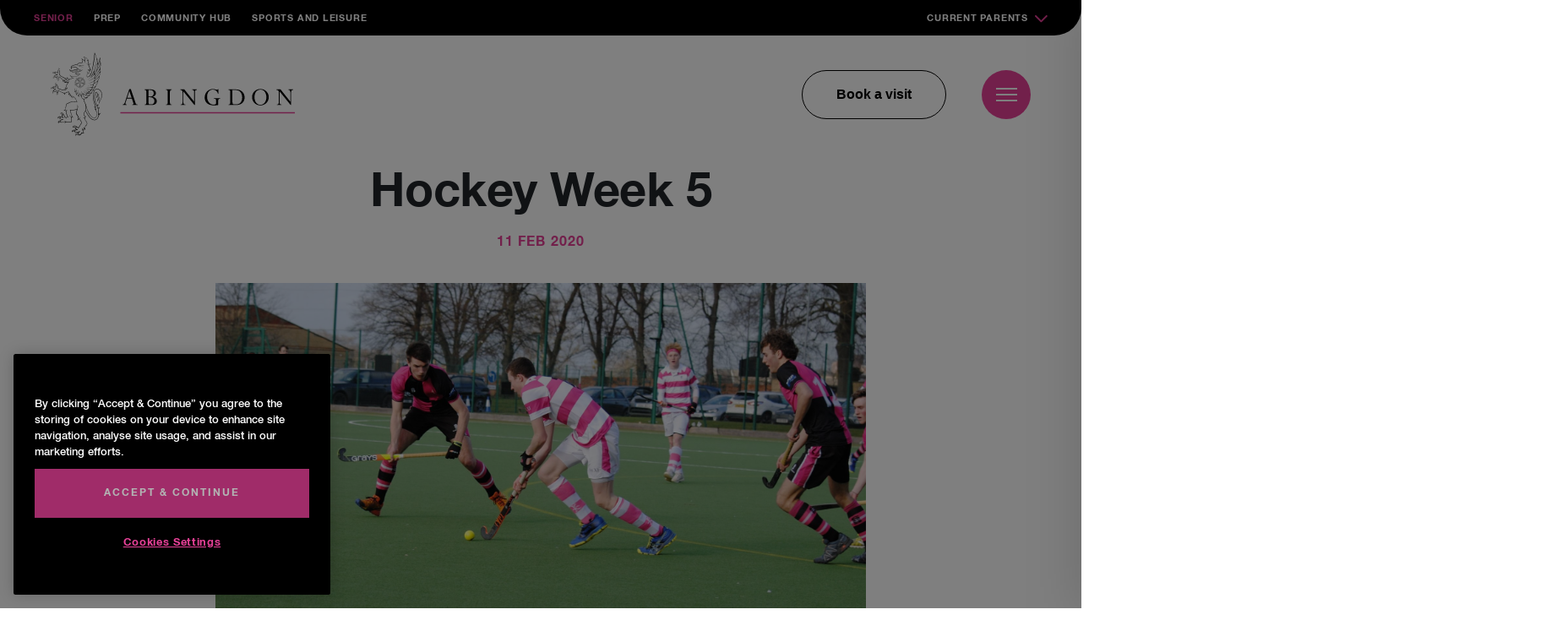

--- FILE ---
content_type: text/html; charset=UTF-8
request_url: https://www.abingdon.org.uk/hockey-week-5-2/
body_size: 18442
content:
<!DOCTYPE html>
<!--[if lt IE 7 ]> <html class="ie ie6 no-js" lang="en-GB"> <![endif]-->
<!--[if IE 7 ]>    <html class="ie ie7 no-js" lang="en-GB"> <![endif]-->
<!--[if IE 8 ]>    <html class="ie ie8 no-js" lang="en-GB"> <![endif]-->
<!--[if IE 9 ]>    <html class="ie ie9 no-js" lang="en-GB"> <![endif]-->
<!--[if gt IE 9]><!-->
<html class="no-js" lang="en-GB">
<!--<![endif]-->
<!-- the "no-js" class is for Modernizr. -->

<head>

<!-- CookiePro Cookies Consent Notice start for www.abingdon.org.uk -->
<script type="text/javascript" src="https://cookie-cdn.cookiepro.com/consent/018e5631-6984-76f7-81bf-f8907c3c1b48/OtAutoBlock.js" ></script>
<script src="https://cookie-cdn.cookiepro.com/scripttemplates/otSDKStub.js"  type="text/javascript" charset="UTF-8" data-domain-script="018e5631-6984-76f7-81bf-f8907c3c1b48" ></script>
<script type="text/javascript">
function OptanonWrapper() { }
</script>
<!-- CookiePro Cookies Consent Notice end for www.abingdon.org.uk -->
    <meta charset="UTF-8">
    <!-- Always force latest IE rendering engine (even in intranet) & Chrome Frame -->
    <meta http-equiv="X-UA-Compatible" content="IE=edge,chrome=1">
        <!-- SETUP AND AUTHENTICATE WITH TWK CLIENTS USER http://google.com/webmasters -->
    <meta name="google-site-verification" content="">
    <meta name="format-detection" content="telephone=no">
    <!-- USE YOAST TO ADD SOCIAL MEDIA META TAGS -->

    <!-- CHART.JS -->
    <script src="https://cdnjs.cloudflare.com/ajax/libs/Chart.js/2.8.0/Chart.min.js"></script>

    <!-- GENERATE FAVICON USING https://realfavicongenerator.net/ -->
    <meta name="viewport" content="width=device-width, initial-scale=1.0, maximum-scale=1.0">
    <link rel="pingback" href="https://www.abingdon.org.uk/xmlrpc.php" />

    <!--Prep favicon is in folder root/prep-favicon-->
    <link rel="apple-touch-icon" sizes="180x180" href="/apple-touch-icon.png">
    <link rel="icon" type="image/png" sizes="32x32" href="/favicon-32x32.png">
    <link rel="icon" type="image/png" sizes="16x16" href="/favicon-16x16.png">
    <link rel="manifest" href="/site.webmanifest">
    <link rel="mask-icon" href="/safari-pinned-tab.svg" color="#5bbad5">
    <meta name="msapplication-TileColor" content="#ff0000">
    <meta name="theme-color" content="#ffffff">

        
    <!-- Google Tag Manager -->
    <script>(function(w,d,s,l,i){w[l]=w[l]||[];w[l].push({'gtm.start':
    new Date().getTime(),event:'gtm.js'});var f=d.getElementsByTagName(s)[0],
    j=d.createElement(s),dl=l!='dataLayer'?'&l='+l:'';j.async=true;j.src=
    'https://www.googletagmanager.com/gtm.js?id='+i+dl;f.parentNode.insertBefore(j,f);
    })(window,document,'script','dataLayer','GTM-W6WDPMD');</script>
    <!-- End Google Tag Manager --> 

  
 
    <meta name='robots' content='index, follow, max-image-preview:large, max-snippet:-1, max-video-preview:-1' />

	<!-- This site is optimized with the Yoast SEO plugin v26.8 - https://yoast.com/product/yoast-seo-wordpress/ -->
	<title>Hockey Week 5 - Abingdon Senior School</title>
<link data-rocket-prefetch href="https://www.googletagmanager.com" rel="dns-prefetch">
<link data-rocket-prefetch href="https://cookie-cdn.cookiepro.com" rel="dns-prefetch">
<link data-rocket-prefetch href="https://cdnjs.cloudflare.com" rel="dns-prefetch">
<link data-rocket-prefetch href="https://ajax.googleapis.com" rel="dns-prefetch"><link rel="preload" data-rocket-preload as="image" href="https://www.abingdon.org.uk/wp-content/themes/abingdon/assets/img/logo/logo-dark.svg" fetchpriority="high">
	<meta name="description" content="11 February 2020 Week 5 proved to be another busy week for the Hockey Club. The U13s and U12s started proceedings with well contested matches against" />
	<link rel="canonical" href="https://www.abingdon.org.uk/hockey-week-5-2/" />
	<meta property="og:locale" content="en_GB" />
	<meta property="og:type" content="article" />
	<meta property="og:title" content="Hockey Week 5 - Abingdon Senior School" />
	<meta property="og:description" content="11 February 2020 Week 5 proved to be another busy week for the Hockey Club. The U13s and U12s started proceedings with well contested matches against" />
	<meta property="og:url" content="https://www.abingdon.org.uk/hockey-week-5-2/" />
	<meta property="og:site_name" content="Abingdon Senior School" />
	<meta property="article:published_time" content="2020-02-11T16:39:40+00:00" />
	<meta property="article:modified_time" content="2020-02-13T14:16:43+00:00" />
	<meta property="og:image" content="https://www.abingdon.org.uk/wp-content/uploads/2020/02/DSC_0067-scaled.jpg" />
	<meta property="og:image:width" content="2800" />
	<meta property="og:image:height" content="1424" />
	<meta property="og:image:type" content="image/jpeg" />
	<meta name="author" content="christiebridle" />
	<meta name="twitter:card" content="summary_large_image" />
	<meta name="twitter:label1" content="Written by" />
	<meta name="twitter:data1" content="christiebridle" />
	<meta name="twitter:label2" content="Estimated reading time" />
	<meta name="twitter:data2" content="2 minutes" />
	<script type="application/ld+json" class="yoast-schema-graph">{"@context":"https://schema.org","@graph":[{"@type":"Article","@id":"https://www.abingdon.org.uk/hockey-week-5-2/#article","isPartOf":{"@id":"https://www.abingdon.org.uk/hockey-week-5-2/"},"author":{"name":"christiebridle","@id":"https://www.abingdon.org.uk/#/schema/person/9565f4f1ee751c3ad71b96d4b9852c8f"},"headline":"Hockey Week 5","datePublished":"2020-02-11T16:39:40+00:00","dateModified":"2020-02-13T14:16:43+00:00","mainEntityOfPage":{"@id":"https://www.abingdon.org.uk/hockey-week-5-2/"},"wordCount":498,"image":{"@id":"https://www.abingdon.org.uk/hockey-week-5-2/#primaryimage"},"thumbnailUrl":"https://www.abingdon.org.uk/wp-content/uploads/2020/02/DSC_0067-scaled.jpg","articleSection":["Hockey News","Sport"],"inLanguage":"en-GB"},{"@type":"WebPage","@id":"https://www.abingdon.org.uk/hockey-week-5-2/","url":"https://www.abingdon.org.uk/hockey-week-5-2/","name":"Hockey Week 5 - Abingdon Senior School","isPartOf":{"@id":"https://www.abingdon.org.uk/#website"},"primaryImageOfPage":{"@id":"https://www.abingdon.org.uk/hockey-week-5-2/#primaryimage"},"image":{"@id":"https://www.abingdon.org.uk/hockey-week-5-2/#primaryimage"},"thumbnailUrl":"https://www.abingdon.org.uk/wp-content/uploads/2020/02/DSC_0067-scaled.jpg","datePublished":"2020-02-11T16:39:40+00:00","dateModified":"2020-02-13T14:16:43+00:00","author":{"@id":"https://www.abingdon.org.uk/#/schema/person/9565f4f1ee751c3ad71b96d4b9852c8f"},"description":"11 February 2020 Week 5 proved to be another busy week for the Hockey Club. The U13s and U12s started proceedings with well contested matches against","breadcrumb":{"@id":"https://www.abingdon.org.uk/hockey-week-5-2/#breadcrumb"},"inLanguage":"en-GB","potentialAction":[{"@type":"ReadAction","target":["https://www.abingdon.org.uk/hockey-week-5-2/"]}]},{"@type":"ImageObject","inLanguage":"en-GB","@id":"https://www.abingdon.org.uk/hockey-week-5-2/#primaryimage","url":"https://www.abingdon.org.uk/wp-content/uploads/2020/02/DSC_0067-scaled.jpg","contentUrl":"https://www.abingdon.org.uk/wp-content/uploads/2020/02/DSC_0067-scaled.jpg","width":2800,"height":1424},{"@type":"BreadcrumbList","@id":"https://www.abingdon.org.uk/hockey-week-5-2/#breadcrumb","itemListElement":[{"@type":"ListItem","position":1,"name":"Home","item":"https://www.abingdon.org.uk/"},{"@type":"ListItem","position":2,"name":"News","item":"https://www.abingdon.org.uk/whats-on/news/"},{"@type":"ListItem","position":3,"name":"Hockey Week 5"}]},{"@type":"WebSite","@id":"https://www.abingdon.org.uk/#website","url":"https://www.abingdon.org.uk/","name":"Abingdon Senior School","description":"","potentialAction":[{"@type":"SearchAction","target":{"@type":"EntryPoint","urlTemplate":"https://www.abingdon.org.uk/?s={search_term_string}"},"query-input":{"@type":"PropertyValueSpecification","valueRequired":true,"valueName":"search_term_string"}}],"inLanguage":"en-GB"},{"@type":"Person","@id":"https://www.abingdon.org.uk/#/schema/person/9565f4f1ee751c3ad71b96d4b9852c8f","name":"christiebridle","image":{"@type":"ImageObject","inLanguage":"en-GB","@id":"https://www.abingdon.org.uk/#/schema/person/image/","url":"https://secure.gravatar.com/avatar/b97aaffcaa0cc2f6c0c6c300fac89b84300263c8334cb04a87e048d949bcc602?s=96&d=mm&r=g","contentUrl":"https://secure.gravatar.com/avatar/b97aaffcaa0cc2f6c0c6c300fac89b84300263c8334cb04a87e048d949bcc602?s=96&d=mm&r=g","caption":"christiebridle"}}]}</script>
	<!-- / Yoast SEO plugin. -->


<link rel='dns-prefetch' href='//ajax.googleapis.com' />
<link rel="alternate" title="oEmbed (JSON)" type="application/json+oembed" href="https://www.abingdon.org.uk/wp-json/oembed/1.0/embed?url=https%3A%2F%2Fwww.abingdon.org.uk%2Fhockey-week-5-2%2F" />
<link rel="alternate" title="oEmbed (XML)" type="text/xml+oembed" href="https://www.abingdon.org.uk/wp-json/oembed/1.0/embed?url=https%3A%2F%2Fwww.abingdon.org.uk%2Fhockey-week-5-2%2F&#038;format=xml" />
<style id='wp-img-auto-sizes-contain-inline-css' type='text/css'>
img:is([sizes=auto i],[sizes^="auto," i]){contain-intrinsic-size:3000px 1500px}
/*# sourceURL=wp-img-auto-sizes-contain-inline-css */
</style>
<link rel='stylesheet' id='tribe-events-pro-mini-calendar-block-styles-css' href='https://www.abingdon.org.uk/wp-content/plugins/events-calendar-pro/build/css/tribe-events-pro-mini-calendar-block.css?ver=7.7.12' type='text/css' media='all' />
<style id='wp-emoji-styles-inline-css' type='text/css'>

	img.wp-smiley, img.emoji {
		display: inline !important;
		border: none !important;
		box-shadow: none !important;
		height: 1em !important;
		width: 1em !important;
		margin: 0 0.07em !important;
		vertical-align: -0.1em !important;
		background: none !important;
		padding: 0 !important;
	}
/*# sourceURL=wp-emoji-styles-inline-css */
</style>

<!-- Note: This combined block library stylesheet (wp-block-library) is used instead of loading separate core block styles because the should_load_separate_core_block_assets filter is returning false. Try loading the URL with ?should_load_separate_core_block_assets=true to restore being able to load block styles on demand and see if there are any issues remaining. -->
<link rel='stylesheet' id='wp-block-library-css' href='https://www.abingdon.org.uk/wp-includes/css/dist/block-library/style.min.css?ver=1527fe8d59bbad156ecc273507756fea' type='text/css' media='all' />
<style id='classic-theme-styles-inline-css' type='text/css'>
/*! This file is auto-generated */
.wp-block-button__link{color:#fff;background-color:#32373c;border-radius:9999px;box-shadow:none;text-decoration:none;padding:calc(.667em + 2px) calc(1.333em + 2px);font-size:1.125em}.wp-block-file__button{background:#32373c;color:#fff;text-decoration:none}
/*# sourceURL=/wp-includes/css/classic-themes.min.css */
</style>
<link rel='stylesheet' id='wpea-wp-events-block-style2-css' href='https://www.abingdon.org.uk/wp-content/plugins/wp-event-aggregator/assets/css/grid-style2.css?ver=1.8.9' type='text/css' media='all' />
<style id='global-styles-inline-css' type='text/css'>
:root{--wp--preset--aspect-ratio--square: 1;--wp--preset--aspect-ratio--4-3: 4/3;--wp--preset--aspect-ratio--3-4: 3/4;--wp--preset--aspect-ratio--3-2: 3/2;--wp--preset--aspect-ratio--2-3: 2/3;--wp--preset--aspect-ratio--16-9: 16/9;--wp--preset--aspect-ratio--9-16: 9/16;--wp--preset--color--black: #000000;--wp--preset--color--cyan-bluish-gray: #abb8c3;--wp--preset--color--white: #ffffff;--wp--preset--color--pale-pink: #f78da7;--wp--preset--color--vivid-red: #cf2e2e;--wp--preset--color--luminous-vivid-orange: #ff6900;--wp--preset--color--luminous-vivid-amber: #fcb900;--wp--preset--color--light-green-cyan: #7bdcb5;--wp--preset--color--vivid-green-cyan: #00d084;--wp--preset--color--pale-cyan-blue: #8ed1fc;--wp--preset--color--vivid-cyan-blue: #0693e3;--wp--preset--color--vivid-purple: #9b51e0;--wp--preset--gradient--vivid-cyan-blue-to-vivid-purple: linear-gradient(135deg,rgb(6,147,227) 0%,rgb(155,81,224) 100%);--wp--preset--gradient--light-green-cyan-to-vivid-green-cyan: linear-gradient(135deg,rgb(122,220,180) 0%,rgb(0,208,130) 100%);--wp--preset--gradient--luminous-vivid-amber-to-luminous-vivid-orange: linear-gradient(135deg,rgb(252,185,0) 0%,rgb(255,105,0) 100%);--wp--preset--gradient--luminous-vivid-orange-to-vivid-red: linear-gradient(135deg,rgb(255,105,0) 0%,rgb(207,46,46) 100%);--wp--preset--gradient--very-light-gray-to-cyan-bluish-gray: linear-gradient(135deg,rgb(238,238,238) 0%,rgb(169,184,195) 100%);--wp--preset--gradient--cool-to-warm-spectrum: linear-gradient(135deg,rgb(74,234,220) 0%,rgb(151,120,209) 20%,rgb(207,42,186) 40%,rgb(238,44,130) 60%,rgb(251,105,98) 80%,rgb(254,248,76) 100%);--wp--preset--gradient--blush-light-purple: linear-gradient(135deg,rgb(255,206,236) 0%,rgb(152,150,240) 100%);--wp--preset--gradient--blush-bordeaux: linear-gradient(135deg,rgb(254,205,165) 0%,rgb(254,45,45) 50%,rgb(107,0,62) 100%);--wp--preset--gradient--luminous-dusk: linear-gradient(135deg,rgb(255,203,112) 0%,rgb(199,81,192) 50%,rgb(65,88,208) 100%);--wp--preset--gradient--pale-ocean: linear-gradient(135deg,rgb(255,245,203) 0%,rgb(182,227,212) 50%,rgb(51,167,181) 100%);--wp--preset--gradient--electric-grass: linear-gradient(135deg,rgb(202,248,128) 0%,rgb(113,206,126) 100%);--wp--preset--gradient--midnight: linear-gradient(135deg,rgb(2,3,129) 0%,rgb(40,116,252) 100%);--wp--preset--font-size--small: 13px;--wp--preset--font-size--medium: 20px;--wp--preset--font-size--large: 36px;--wp--preset--font-size--x-large: 42px;--wp--preset--spacing--20: 0.44rem;--wp--preset--spacing--30: 0.67rem;--wp--preset--spacing--40: 1rem;--wp--preset--spacing--50: 1.5rem;--wp--preset--spacing--60: 2.25rem;--wp--preset--spacing--70: 3.38rem;--wp--preset--spacing--80: 5.06rem;--wp--preset--shadow--natural: 6px 6px 9px rgba(0, 0, 0, 0.2);--wp--preset--shadow--deep: 12px 12px 50px rgba(0, 0, 0, 0.4);--wp--preset--shadow--sharp: 6px 6px 0px rgba(0, 0, 0, 0.2);--wp--preset--shadow--outlined: 6px 6px 0px -3px rgb(255, 255, 255), 6px 6px rgb(0, 0, 0);--wp--preset--shadow--crisp: 6px 6px 0px rgb(0, 0, 0);}:where(.is-layout-flex){gap: 0.5em;}:where(.is-layout-grid){gap: 0.5em;}body .is-layout-flex{display: flex;}.is-layout-flex{flex-wrap: wrap;align-items: center;}.is-layout-flex > :is(*, div){margin: 0;}body .is-layout-grid{display: grid;}.is-layout-grid > :is(*, div){margin: 0;}:where(.wp-block-columns.is-layout-flex){gap: 2em;}:where(.wp-block-columns.is-layout-grid){gap: 2em;}:where(.wp-block-post-template.is-layout-flex){gap: 1.25em;}:where(.wp-block-post-template.is-layout-grid){gap: 1.25em;}.has-black-color{color: var(--wp--preset--color--black) !important;}.has-cyan-bluish-gray-color{color: var(--wp--preset--color--cyan-bluish-gray) !important;}.has-white-color{color: var(--wp--preset--color--white) !important;}.has-pale-pink-color{color: var(--wp--preset--color--pale-pink) !important;}.has-vivid-red-color{color: var(--wp--preset--color--vivid-red) !important;}.has-luminous-vivid-orange-color{color: var(--wp--preset--color--luminous-vivid-orange) !important;}.has-luminous-vivid-amber-color{color: var(--wp--preset--color--luminous-vivid-amber) !important;}.has-light-green-cyan-color{color: var(--wp--preset--color--light-green-cyan) !important;}.has-vivid-green-cyan-color{color: var(--wp--preset--color--vivid-green-cyan) !important;}.has-pale-cyan-blue-color{color: var(--wp--preset--color--pale-cyan-blue) !important;}.has-vivid-cyan-blue-color{color: var(--wp--preset--color--vivid-cyan-blue) !important;}.has-vivid-purple-color{color: var(--wp--preset--color--vivid-purple) !important;}.has-black-background-color{background-color: var(--wp--preset--color--black) !important;}.has-cyan-bluish-gray-background-color{background-color: var(--wp--preset--color--cyan-bluish-gray) !important;}.has-white-background-color{background-color: var(--wp--preset--color--white) !important;}.has-pale-pink-background-color{background-color: var(--wp--preset--color--pale-pink) !important;}.has-vivid-red-background-color{background-color: var(--wp--preset--color--vivid-red) !important;}.has-luminous-vivid-orange-background-color{background-color: var(--wp--preset--color--luminous-vivid-orange) !important;}.has-luminous-vivid-amber-background-color{background-color: var(--wp--preset--color--luminous-vivid-amber) !important;}.has-light-green-cyan-background-color{background-color: var(--wp--preset--color--light-green-cyan) !important;}.has-vivid-green-cyan-background-color{background-color: var(--wp--preset--color--vivid-green-cyan) !important;}.has-pale-cyan-blue-background-color{background-color: var(--wp--preset--color--pale-cyan-blue) !important;}.has-vivid-cyan-blue-background-color{background-color: var(--wp--preset--color--vivid-cyan-blue) !important;}.has-vivid-purple-background-color{background-color: var(--wp--preset--color--vivid-purple) !important;}.has-black-border-color{border-color: var(--wp--preset--color--black) !important;}.has-cyan-bluish-gray-border-color{border-color: var(--wp--preset--color--cyan-bluish-gray) !important;}.has-white-border-color{border-color: var(--wp--preset--color--white) !important;}.has-pale-pink-border-color{border-color: var(--wp--preset--color--pale-pink) !important;}.has-vivid-red-border-color{border-color: var(--wp--preset--color--vivid-red) !important;}.has-luminous-vivid-orange-border-color{border-color: var(--wp--preset--color--luminous-vivid-orange) !important;}.has-luminous-vivid-amber-border-color{border-color: var(--wp--preset--color--luminous-vivid-amber) !important;}.has-light-green-cyan-border-color{border-color: var(--wp--preset--color--light-green-cyan) !important;}.has-vivid-green-cyan-border-color{border-color: var(--wp--preset--color--vivid-green-cyan) !important;}.has-pale-cyan-blue-border-color{border-color: var(--wp--preset--color--pale-cyan-blue) !important;}.has-vivid-cyan-blue-border-color{border-color: var(--wp--preset--color--vivid-cyan-blue) !important;}.has-vivid-purple-border-color{border-color: var(--wp--preset--color--vivid-purple) !important;}.has-vivid-cyan-blue-to-vivid-purple-gradient-background{background: var(--wp--preset--gradient--vivid-cyan-blue-to-vivid-purple) !important;}.has-light-green-cyan-to-vivid-green-cyan-gradient-background{background: var(--wp--preset--gradient--light-green-cyan-to-vivid-green-cyan) !important;}.has-luminous-vivid-amber-to-luminous-vivid-orange-gradient-background{background: var(--wp--preset--gradient--luminous-vivid-amber-to-luminous-vivid-orange) !important;}.has-luminous-vivid-orange-to-vivid-red-gradient-background{background: var(--wp--preset--gradient--luminous-vivid-orange-to-vivid-red) !important;}.has-very-light-gray-to-cyan-bluish-gray-gradient-background{background: var(--wp--preset--gradient--very-light-gray-to-cyan-bluish-gray) !important;}.has-cool-to-warm-spectrum-gradient-background{background: var(--wp--preset--gradient--cool-to-warm-spectrum) !important;}.has-blush-light-purple-gradient-background{background: var(--wp--preset--gradient--blush-light-purple) !important;}.has-blush-bordeaux-gradient-background{background: var(--wp--preset--gradient--blush-bordeaux) !important;}.has-luminous-dusk-gradient-background{background: var(--wp--preset--gradient--luminous-dusk) !important;}.has-pale-ocean-gradient-background{background: var(--wp--preset--gradient--pale-ocean) !important;}.has-electric-grass-gradient-background{background: var(--wp--preset--gradient--electric-grass) !important;}.has-midnight-gradient-background{background: var(--wp--preset--gradient--midnight) !important;}.has-small-font-size{font-size: var(--wp--preset--font-size--small) !important;}.has-medium-font-size{font-size: var(--wp--preset--font-size--medium) !important;}.has-large-font-size{font-size: var(--wp--preset--font-size--large) !important;}.has-x-large-font-size{font-size: var(--wp--preset--font-size--x-large) !important;}
:where(.wp-block-post-template.is-layout-flex){gap: 1.25em;}:where(.wp-block-post-template.is-layout-grid){gap: 1.25em;}
:where(.wp-block-term-template.is-layout-flex){gap: 1.25em;}:where(.wp-block-term-template.is-layout-grid){gap: 1.25em;}
:where(.wp-block-columns.is-layout-flex){gap: 2em;}:where(.wp-block-columns.is-layout-grid){gap: 2em;}
:root :where(.wp-block-pullquote){font-size: 1.5em;line-height: 1.6;}
/*# sourceURL=global-styles-inline-css */
</style>
<link rel='stylesheet' id='font-awesome-css' href='https://www.abingdon.org.uk/wp-content/plugins/wp-event-aggregator/assets/css/font-awesome.min.css?ver=1.8.9' type='text/css' media='all' />
<link rel='stylesheet' id='wp-event-aggregator-front-css' href='https://www.abingdon.org.uk/wp-content/plugins/wp-event-aggregator/assets/css/wp-event-aggregator.css?ver=1.8.9' type='text/css' media='all' />
<link rel='stylesheet' id='wp-event-aggregator-front-style2-css' href='https://www.abingdon.org.uk/wp-content/plugins/wp-event-aggregator/assets/css/grid-style2.css?ver=1.8.9' type='text/css' media='all' />
<link rel='stylesheet' id='search-filter-plugin-styles-css' href='https://www.abingdon.org.uk/wp-content/plugins/search-filter-pro/public/assets/css/search-filter.min.css?ver=2.5.21' type='text/css' media='all' />
<link rel='stylesheet' id='style-css-css' href='https://www.abingdon.org.uk/wp-content/themes/abingdon/style.css?ver=1768923773' type='text/css' media='all' />
<link rel='stylesheet' id='screen-css-css' href='https://www.abingdon.org.uk/wp-content/themes/abingdon/assets/css/screen.css?ver=1768923773' type='text/css' media='all' />
<link rel='stylesheet' id='tablepress-default-css' href='https://www.abingdon.org.uk/wp-content/plugins/tablepress/css/build/default.css?ver=3.2.6' type='text/css' media='all' />
<script type="text/javascript" src="https://ajax.googleapis.com/ajax/libs/jquery/3.6.0/jquery.min.js" id="jquery-js"></script>
<script type="text/javascript" id="search-filter-plugin-build-js-extra">
/* <![CDATA[ */
var SF_LDATA = {"ajax_url":"https://www.abingdon.org.uk/wp-admin/admin-ajax.php","home_url":"https://www.abingdon.org.uk/","extensions":[]};
//# sourceURL=search-filter-plugin-build-js-extra
/* ]]> */
</script>
<script type="text/javascript" src="https://www.abingdon.org.uk/wp-content/plugins/search-filter-pro/public/assets/js/search-filter-build.min.js?ver=2.5.21" id="search-filter-plugin-build-js"></script>
<script type="text/javascript" src="https://www.abingdon.org.uk/wp-content/plugins/search-filter-pro/public/assets/js/chosen.jquery.min.js?ver=2.5.21" id="search-filter-plugin-chosen-js"></script>
<script type="text/javascript" src="https://www.abingdon.org.uk/wp-content/themes/abingdon/assets/js/vendor/modernizr-2.8.3.min.js" id="modernizr-js-js"></script>
<link rel="https://api.w.org/" href="https://www.abingdon.org.uk/wp-json/" /><link rel="alternate" title="JSON" type="application/json" href="https://www.abingdon.org.uk/wp-json/wp/v2/posts/42916" /><link rel='shortlink' href='https://www.abingdon.org.uk/?p=42916' />
<meta name="tec-api-version" content="v1"><meta name="tec-api-origin" content="https://www.abingdon.org.uk"><link rel="alternate" href="https://www.abingdon.org.uk/wp-json/tribe/events/v1/" />
    <style>
        .black-background {
            background-color: black;
        }

            </style>

    
<style id="rocket-lazyrender-inline-css">[data-wpr-lazyrender] {content-visibility: auto;}</style><meta name="generator" content="WP Rocket 3.20.3" data-wpr-features="wpr_preconnect_external_domains wpr_automatic_lazy_rendering wpr_oci wpr_desktop" /></head>

<body class="wp-singular post-template-default single single-post postid-42916 single-format-standard wp-theme-abingdon blog-2 tribe-no-js page-template-abingdon-school-2019">

    

    
    <!-- Google Tag Manager (noscript) -->
    <noscript><iframe src="https://www.googletagmanager.com/ns.html?id=GTM-W6WDPMD"
    height="0" width="0" style="display:none;visibility:hidden"></iframe></noscript>
    <!-- End Google Tag Manager (noscript) -->


    
        <div  id="page-wrap" class="abingdon-senior">
                <nav class="nav-bar">
            <div class="nav-bar__top">
                <div class="menu-top-menu-container"><ul id="menu-top-menu" class="menu"><li id="menu-item-126386" class="menu-item menu-item-type-post_type menu-item-object-page menu-item-home menu-item-126386"><a href="https://www.abingdon.org.uk/">Senior</a></li>
<li id="menu-item-119" class="menu-item menu-item-type-custom menu-item-object-custom menu-item-119"><a href="https://www.abingdon.org.uk/prep/">Prep</a></li>
<li id="menu-item-123" class="menu-item menu-item-type-custom menu-item-object-custom menu-item-123"><a target="_blank" href="https://connect.abingdon.org.uk/">Community Hub</a></li>
<li id="menu-item-122" class="menu-item menu-item-type-custom menu-item-object-custom menu-item-122"><a target="_blank" href="https://www.abingdon.org.uk/sports-and-leisure">Sports and Leisure</a></li>
<li id="menu-item-126091" class="menu-item menu-item-type-custom menu-item-object-custom menu-item-126091"><a href="#">Current Parents</a></li>
</ul></div>                
                    <div class="current-parents-dropdown">
                        <div class="current-parents-dropdown__content">
                            <div class="current-parents-dropdown__header">
                                <div class="current-parents-dropdown__line"></div>
                                <h2 class="current-parents-dropdown__title">For <br>Current Parents</h2>
                            </div>
                            <div class="current-parents-dropdown__columns">
                                <div class="current-parents-dropdown__column">
                                    <h3 class="current-parents-dropdown__column-title">What's On</h3>
                                    <ul class="current-parents-dropdown__links">
                                                                                    <li><a href="https://www.abingdon.org.uk/whats-on/school-calendar/">Calendar</a></li>
                                                                                    <li><a href="https://www.abingdon.org.uk/whats-on/term-and-key-dates/">Term and Key Dates</a></li>
                                                                                    <li><a href="https://www.abingdon.org.uk/whats-on/sports-fixtures/">Sports Fixtures</a></li>
                                                                                    <li><a href="https://www.abingdon.org.uk/whats-on/sports-results/">Sports Results</a></li>
                                                                                    <li><a href="https://www.abingdon.org.uk/whats-on/events-and-online-booking/">Events Booking</a></li>
                                                                            </ul>
                                </div>
                                <div class="current-parents-dropdown__column">
                                    <h3 class="current-parents-dropdown__column-title">Useful Links</h3>
                                    <ul class="current-parents-dropdown__links">
                                                                                <li><a href="https://www.abingdon.org.uk/isams-parent-portal/">Parent Portal</a></li>
                                                                                    <li><a href="https://www.abingdon.org.uk/school-life/uniform/">Uniform</a></li>
                                                                                    <li><a href="https://www.abingdon.org.uk/school-life/catering/">Catering</a></li>
                                                                                    <li><a href="https://www.abingdon.org.uk/school-life/parents-associations/">Parents’ Associations</a></li>
                                                                                    <li><a href="https://www.abingdon.org.uk/contact/contact-details/">Contact Details</a></li>
                                                                            </ul>
                                </div>
                            </div>
                        </div>
                    </div>
                
            </div>
            <div class="nav-bar__container">
                <div class="row justify-content-between">
                    <div class="col-2">
                        <a href="https://www.abingdon.org.uk">
                                                                                                <div class="nav-bar__logo"> <img fetchpriority="high" src="https://www.abingdon.org.uk/wp-content/themes/abingdon/assets/img/logo/logo-dark.svg" alt="Abingdon school logo horizontal"> </div>
                                                                                    </a>
                    </div>
                    <div class="col-4 text-right align-self-center d-flex align-items-center justify-content-end">
                        <div class="nav-bar__book-button-container">
                                                            <a href="https://www.abingdon.org.uk/admissions/visit-abingdon/" class="nav-bar__book-button">Book a visit</a>
                                                    </div>
                        <div class="nav-menu__hamburger">
                            <div class="hamburger">
                                <div class="hamburger__inner"></div>
                            </div>
                        </div>  
                        <div class="nav-bar__menu">  
                            <div class="nav-bar__menu-inner">          
                                <div class="menu-nested-pages-container"><ul id="menu-nested-pages" class="menu"><li class=' menu-item menu-item-type-post_type menu-item-object-page' data-menu-description='Please set a description for page About in the backend of WordPress.'><a href="https://www.abingdon.org.uk/about/">About</a>
<div class='sub-menu-wrap'><div class='ie-wrap'><h3 class='title title--small pink-color text-left'>About Abingdon School</h3><ul class='sub-menu'>
<li class='menu-item menu-item-type-custom menu-item-object-custom' data-menu-description='Please set a description for page Co-ed from 2026 in the backend of WordPress.'><a href="https://www.abingdon.org.uk/about/co-ed-from-2026/">Co-ed from 2026</a></li>
<li class='menu-item menu-item-type-custom menu-item-object-custom' data-menu-description='Please set a description for page An Introduction to Abingdon in the backend of WordPress.'><a href="https://www.abingdon.org.uk/about/an-introduction-to-abingdon/">An Introduction to Abingdon</a></li>
<li class='menu-item menu-item-type-custom menu-item-object-custom' data-menu-description='Please set a description for page Meet the Head in the backend of WordPress.'><a href="https://www.abingdon.org.uk/about/meet-the-headmaster/">Meet the Head</a></li>
<li class='menu-item menu-item-type-custom menu-item-object-custom' data-menu-description='Please set a description for page Why Abingdon? in the backend of WordPress.'><a href="https://www.abingdon.org.uk/about/why-abingdon/">Why Abingdon?</a></li>
<li class='menu-item menu-item-type-custom menu-item-object-custom' data-menu-description='Please set a description for page Aims and Ethos in the backend of WordPress.'><a href="https://www.abingdon.org.uk/about/aims-and-ethos/">Aims and Ethos</a></li>
<li class='menu-item menu-item-type-custom menu-item-object-custom' data-menu-description='Please set a description for page Senior Leadership Team in the backend of WordPress.'><a href="https://www.abingdon.org.uk/about/senior-leadership-team/">Senior Leadership Team</a></li>
<li class='menu-item menu-item-type-custom menu-item-object-custom' data-menu-description='Please set a description for page Governors in the backend of WordPress.'><a href="https://www.abingdon.org.uk/about/governors/">Governors</a></li>
<li class='menu-item menu-item-type-custom menu-item-object-custom' data-menu-description='Please set a description for page Safeguarding in the backend of WordPress.'><a href="https://www.abingdon.org.uk/about/safeguarding/">Safeguarding</a></li>
<li class='menu-item menu-item-type-custom menu-item-object-custom' data-menu-description='Please set a description for page Inspection Reports in the backend of WordPress.'><a href="https://www.abingdon.org.uk/about/inspection-reports/">Inspection Reports</a></li>
<li class='menu-item menu-item-type-custom menu-item-object-custom' data-menu-description='Please set a description for page Policies and Statements in the backend of WordPress.'><a href="https://www.abingdon.org.uk/about/school-policies/">Policies and Statements</a></li>
<li class='menu-item menu-item-type-custom menu-item-object-custom' data-menu-description='Please set a description for page Facilities in the backend of WordPress.'><a href="https://www.abingdon.org.uk/about/facilities/">Facilities</a></li>
<li class='menu-item menu-item-type-custom menu-item-object-custom' data-menu-description='Please set a description for page School History in the backend of WordPress.'><a href="https://www.abingdon.org.uk/about/school-history/">School History</a></li>
<li class='menu-item menu-item-type-custom menu-item-object-custom' data-menu-description='Please set a description for page Abingdon School in Partnership in the backend of WordPress.'><a href="https://www.abingdon.org.uk/about/abingdon-school-in-partnership/">Abingdon School in Partnership</a></li>
<li class='menu-item menu-item-type-custom menu-item-object-custom' data-menu-description='Please set a description for page Building the Future in the backend of WordPress.'><a href="https://www.abingdon.org.uk/about/building-the-future/">Building the Future</a></li>
<li class='menu-item menu-item-type-custom menu-item-object-custom' data-menu-description='Please set a description for page Career opportunities in the backend of WordPress.'><a href="https://www.abingdon.org.uk/about/vacancies-and-employment/">Career opportunities</a></li>
</ul><div class='back-button'><svg xmlns='http://www.w3.org/2000/svg' width='16' height='12' viewBox='0 0 16 12' fill='none'>
<path d='M0.223294 5.07571C-0.0744743 5.37348 -0.0744744 5.85626 0.223294 6.15402L5.07571 11.0064C5.37348 11.3042 5.85625 11.3042 6.15402 11.0064C6.45179 10.7087 6.45179 10.2259 6.15402 9.92812L1.84076 5.61487L6.15402 1.30161C6.45179 1.00384 6.45179 0.521065 6.15402 0.223297C5.85625 -0.0744714 5.37348 -0.0744714 5.07571 0.223297L0.223294 5.07571ZM15.7625 5.61487L15.7625 4.85238L0.762451 4.85238L0.762451 5.61487L0.762451 6.37735L15.7625 6.37735L15.7625 5.61487Z' fill='white'/>
</svg> Back</div></div></div>
</li>
<li class=' menu-item menu-item-type-post_type menu-item-object-page' data-menu-description='Please set a description for page Academic in the backend of WordPress.'><a href="https://www.abingdon.org.uk/academic/">Academic</a>
<div class='sub-menu-wrap'><div class='ie-wrap'><h3 class='title title--small pink-color text-left'>Academic</h3><ul class='sub-menu'>
<li class='menu-item menu-item-type-custom menu-item-object-custom' data-menu-description='Please set a description for page Approach to Teaching in the backend of WordPress.'><a href="https://www.abingdon.org.uk/academic/approach-to-teaching/">Approach to Teaching</a></li>
<li class='menu-item menu-item-type-custom menu-item-object-custom' data-menu-description='Please set a description for page Subjects in the backend of WordPress.'><a href="https://www.abingdon.org.uk/academic/subjects/">Subjects</a></li>
<li class='menu-item menu-item-type-custom menu-item-object-custom' data-menu-description='Please set a description for page Curriculum in the backend of WordPress.'><a href="https://www.abingdon.org.uk/academic/curriculum/">Curriculum</a></li>
<li class='menu-item menu-item-type-custom menu-item-object-custom' data-menu-description='Please set a description for page GCSE/A Level Results in the backend of WordPress.'><a href="https://www.abingdon.org.uk/academic/gcse-a-level-results/">GCSE/A Level Results</a></li>
<li class='menu-item menu-item-type-custom menu-item-object-custom' data-menu-description='Please set a description for page Leavers' Destinations in the backend of WordPress.'><a href="https://www.abingdon.org.uk/academic/leavers-destinations/">Leavers' Destinations</a></li>
<li class='menu-item menu-item-type-custom menu-item-object-custom' data-menu-description='Please set a description for page University Admissions in the backend of WordPress.'><a href="https://www.abingdon.org.uk/academic/university-admissions/">University Admissions</a></li>
<li class='menu-item menu-item-type-custom menu-item-object-custom' data-menu-description='Please set a description for page Career Guidance in the backend of WordPress.'><a href="https://www.abingdon.org.uk/academic/career-guidance/">Career Guidance</a></li>
<li class='menu-item menu-item-type-custom menu-item-object-custom' data-menu-description='Please set a description for page Academic Support in the backend of WordPress.'><a href="https://www.abingdon.org.uk/academic/academic-support/">Academic Support</a></li>
<li class='menu-item menu-item-type-custom menu-item-object-custom' data-menu-description='Please set a description for page English as an Additional Language in the backend of WordPress.'><a href="https://www.abingdon.org.uk/academic/english-as-an-additional-language/">English as an Additional Language</a></li>
<li class='menu-item menu-item-type-custom menu-item-object-custom' data-menu-description='Please set a description for page Exam Timetables in the backend of WordPress.'><a href="https://www.abingdon.org.uk/academic/exam-timetables/">Exam Timetables</a></li>
</ul><div class='back-button'><svg xmlns='http://www.w3.org/2000/svg' width='16' height='12' viewBox='0 0 16 12' fill='none'>
<path d='M0.223294 5.07571C-0.0744743 5.37348 -0.0744744 5.85626 0.223294 6.15402L5.07571 11.0064C5.37348 11.3042 5.85625 11.3042 6.15402 11.0064C6.45179 10.7087 6.45179 10.2259 6.15402 9.92812L1.84076 5.61487L6.15402 1.30161C6.45179 1.00384 6.45179 0.521065 6.15402 0.223297C5.85625 -0.0744714 5.37348 -0.0744714 5.07571 0.223297L0.223294 5.07571ZM15.7625 5.61487L15.7625 4.85238L0.762451 4.85238L0.762451 5.61487L0.762451 6.37735L15.7625 6.37735L15.7625 5.61487Z' fill='white'/>
</svg> Back</div></div></div>
</li>
<li class=' menu-item menu-item-type-post_type menu-item-object-page' data-menu-description='Please set a description for page Co-curricular in the backend of WordPress.'><a href="https://www.abingdon.org.uk/other-half/">Co-curricular</a>
<div class='sub-menu-wrap'><div class='ie-wrap'><h3 class='title title--small pink-color text-left'>Co-curricular</h3><ul class='sub-menu'>
<li class='menu-item menu-item-type-custom menu-item-object-custom' data-menu-description='Please set a description for page What is the Other Half? in the backend of WordPress.'><a href="https://www.abingdon.org.uk/other-half/what-is-the-other-half/">What is the Other Half?</a></li>
<li class='menu-item menu-item-type-custom menu-item-object-custom' data-menu-description='Please set a description for page All Activities in the backend of WordPress.'><a href="https://www.abingdon.org.uk/other-half/all-activities/">All Activities</a></li>
<li class='menu-item menu-item-type-custom menu-item-object-custom' data-menu-description='Please set a description for page Art, Design and Technology in the backend of WordPress.'><a href="https://www.abingdon.org.uk/other-half/art-design-and-technology/">Art, Design and Technology</a></li>
<li class='menu-item menu-item-type-custom menu-item-object-custom' data-menu-description='Please set a description for page Discussion and Debate in the backend of WordPress.'><a href="https://www.abingdon.org.uk/other-half/discussion-and-debate/">Discussion and Debate</a></li>
<li class='menu-item menu-item-type-custom menu-item-object-custom' data-menu-description='Please set a description for page Drama, Film and Media in the backend of WordPress.'><a href="https://www.abingdon.org.uk/other-half/drama-film-and-media/">Drama, Film and Media</a></li>
<li class='menu-item menu-item-type-custom menu-item-object-custom' data-menu-description='Please set a description for page Expeditions in the backend of WordPress.'><a href="https://www.abingdon.org.uk/other-half/expeditions/">Expeditions</a></li>
<li class='menu-item menu-item-type-custom menu-item-object-custom' data-menu-description='Please set a description for page Finance and Business in the backend of WordPress.'><a href="https://www.abingdon.org.uk/other-half/finance-and-business/">Finance and Business</a></li>
<li class='menu-item menu-item-type-custom menu-item-object-custom' data-menu-description='Please set a description for page Get Writing! in the backend of WordPress.'><a href="https://www.abingdon.org.uk/other-half/get-writing/">Get Writing!</a></li>
<li class='menu-item menu-item-type-custom menu-item-object-custom' data-menu-description='Please set a description for page Music in the backend of WordPress.'><a href="https://www.abingdon.org.uk/other-half/music/">Music</a></li>
<li class='menu-item menu-item-type-custom menu-item-object-custom' data-menu-description='Please set a description for page Science and Computing in the backend of WordPress.'><a href="https://www.abingdon.org.uk/other-half/science-and-computing/">Science and Computing</a></li>
<li class='menu-item menu-item-type-custom menu-item-object-custom' data-menu-description='Please set a description for page Service and Partnerships Activities in the backend of WordPress.'><a href="https://www.abingdon.org.uk/other-half/service-activities/">Service and Partnerships Activities</a></li>
<li class='menu-item menu-item-type-custom menu-item-object-custom' data-menu-description='Please set a description for page Skills and Games in the backend of WordPress.'><a href="https://www.abingdon.org.uk/other-half/skills-and-games/">Skills and Games</a></li>
<li class='menu-item menu-item-type-custom menu-item-object-custom' data-menu-description='Please set a description for page Sport in the backend of WordPress.'><a href="https://www.abingdon.org.uk/other-half/sports/">Sport</a></li>
<li class='menu-item menu-item-type-custom menu-item-object-custom' data-menu-description='Please set a description for page Subject Stretchers in the backend of WordPress.'><a href="https://www.abingdon.org.uk/other-half/subject-stretchers/">Subject Stretchers</a></li>
</ul><div class='back-button'><svg xmlns='http://www.w3.org/2000/svg' width='16' height='12' viewBox='0 0 16 12' fill='none'>
<path d='M0.223294 5.07571C-0.0744743 5.37348 -0.0744744 5.85626 0.223294 6.15402L5.07571 11.0064C5.37348 11.3042 5.85625 11.3042 6.15402 11.0064C6.45179 10.7087 6.45179 10.2259 6.15402 9.92812L1.84076 5.61487L6.15402 1.30161C6.45179 1.00384 6.45179 0.521065 6.15402 0.223297C5.85625 -0.0744714 5.37348 -0.0744714 5.07571 0.223297L0.223294 5.07571ZM15.7625 5.61487L15.7625 4.85238L0.762451 4.85238L0.762451 5.61487L0.762451 6.37735L15.7625 6.37735L15.7625 5.61487Z' fill='white'/>
</svg> Back</div></div></div>
</li>
<li class=' menu-item menu-item-type-post_type menu-item-object-page' data-menu-description='Please set a description for page School Life in the backend of WordPress.'><a href="https://www.abingdon.org.uk/school-life/">School Life</a>
<div class='sub-menu-wrap'><div class='ie-wrap'><h3 class='title title--small pink-color text-left'>School Life</h3><ul class='sub-menu'>
<li class='menu-item menu-item-type-custom menu-item-object-custom' data-menu-description='Please set a description for page School Life Introduction in the backend of WordPress.'><a href="https://www.abingdon.org.uk/school-life/school-life-introduction/">School Life Introduction</a></li>
<li class='menu-item menu-item-type-custom menu-item-object-custom' data-menu-description='Please set a description for page Diversity, Equity & Inclusion in the backend of WordPress.'><a href="https://www.abingdon.org.uk/school-life/diversity-and-inclusion/">Diversity, Equity & Inclusion</a></li>
<li class='menu-item menu-item-type-custom menu-item-object-custom' data-menu-description='Please set a description for page Pastoral Care in the backend of WordPress.'><a href="https://www.abingdon.org.uk/school-life/pastoral-care/">Pastoral Care</a></li>
<li class='menu-item menu-item-type-custom menu-item-object-custom' data-menu-description='Please set a description for page Boarding in the backend of WordPress.'><a href="https://www.abingdon.org.uk/school-life/boarding/">Boarding</a></li>
<li class='menu-item menu-item-type-custom menu-item-object-custom' data-menu-description='Please set a description for page Houses in the backend of WordPress.'><a href="https://www.abingdon.org.uk/school-life/houses/">Houses</a></li>
<li class='menu-item menu-item-type-custom menu-item-object-custom' data-menu-description='Please set a description for page Lower School in the backend of WordPress.'><a href="https://www.abingdon.org.uk/school-life/lower-school/">Lower School</a></li>
<li class='menu-item menu-item-type-custom menu-item-object-custom' data-menu-description='Please set a description for page Middle School in the backend of WordPress.'><a href="https://www.abingdon.org.uk/school-life/middle-school/">Middle School</a></li>
<li class='menu-item menu-item-type-custom menu-item-object-custom' data-menu-description='Please set a description for page Sixth Form in the backend of WordPress.'><a href="https://www.abingdon.org.uk/school-life/sixth-form/">Sixth Form</a></li>
<li class='menu-item menu-item-type-custom menu-item-object-custom' data-menu-description='Please set a description for page The School Day in the backend of WordPress.'><a href="https://www.abingdon.org.uk/school-life/the-school-day/">The School Day</a></li>
<li class='menu-item menu-item-type-custom menu-item-object-custom' data-menu-description='Please set a description for page Bus Service in the backend of WordPress.'><a href="https://www.abingdon.org.uk/school-life/bus-service/">Bus Service</a></li>
<li class='menu-item menu-item-type-custom menu-item-object-custom' data-menu-description='Please set a description for page Student Leadership in the backend of WordPress.'><a href="https://www.abingdon.org.uk/school-life/taking-the-lead/">Student Leadership</a></li>
<li class='menu-item menu-item-type-custom menu-item-object-custom' data-menu-description='Please set a description for page Uniform in the backend of WordPress.'><a href="https://www.abingdon.org.uk/school-life/uniform/">Uniform</a></li>
<li class='menu-item menu-item-type-custom menu-item-object-custom' data-menu-description='Please set a description for page Catering in the backend of WordPress.'><a href="https://www.abingdon.org.uk/school-life/catering/">Catering</a></li>
<li class='menu-item menu-item-type-custom menu-item-object-custom' data-menu-description='Please set a description for page Parents’ Associations in the backend of WordPress.'><a href="https://www.abingdon.org.uk/school-life/parents-associations/">Parents’ Associations</a></li>
<li class='menu-item menu-item-type-custom menu-item-object-custom' data-menu-description='Please set a description for page Sustainability in the backend of WordPress.'><a href="https://www.abingdon.org.uk/school-life/working-towards-a-sustainable-future/">Sustainability</a></li>
</ul><div class='back-button'><svg xmlns='http://www.w3.org/2000/svg' width='16' height='12' viewBox='0 0 16 12' fill='none'>
<path d='M0.223294 5.07571C-0.0744743 5.37348 -0.0744744 5.85626 0.223294 6.15402L5.07571 11.0064C5.37348 11.3042 5.85625 11.3042 6.15402 11.0064C6.45179 10.7087 6.45179 10.2259 6.15402 9.92812L1.84076 5.61487L6.15402 1.30161C6.45179 1.00384 6.45179 0.521065 6.15402 0.223297C5.85625 -0.0744714 5.37348 -0.0744714 5.07571 0.223297L0.223294 5.07571ZM15.7625 5.61487L15.7625 4.85238L0.762451 4.85238L0.762451 5.61487L0.762451 6.37735L15.7625 6.37735L15.7625 5.61487Z' fill='white'/>
</svg> Back</div></div></div>
</li>
<li class=' menu-item menu-item-type-post_type menu-item-object-page' data-menu-description='Please set a description for page Admissions in the backend of WordPress.'><a href="https://www.abingdon.org.uk/admissions/">Admissions</a>
<div class='sub-menu-wrap'><div class='ie-wrap'><h3 class='title title--small pink-color text-left'>Admissions</h3><ul class='sub-menu'>
<li class='menu-item menu-item-type-custom menu-item-object-custom' data-menu-description='Please set a description for page Move to co-education in the backend of WordPress.'><a href="https://www.abingdon.org.uk/admissions/move-to-co-education/">Move to co-education</a></li>
<li class='menu-item menu-item-type-custom menu-item-object-custom' data-menu-description='Please set a description for page Introduction to Admissions in the backend of WordPress.'><a href="https://www.abingdon.org.uk/admissions/introduction-to-admissions/">Introduction to Admissions</a></li>
<li class='menu-item menu-item-type-custom menu-item-object-custom' data-menu-description='Please set a description for page Entry process in the backend of WordPress.'><a href="https://www.abingdon.org.uk/admissions/entry-process/">Entry process</a></li>
<li class='menu-item menu-item-type-custom menu-item-object-custom' data-menu-description='Please set a description for page Book a visit in the backend of WordPress.'><a href="https://www.abingdon.org.uk/admissions/visit-abingdon/">Book a visit</a></li>
<li class='menu-item menu-item-type-custom menu-item-object-custom' data-menu-description='Please set a description for page Registration Form in the backend of WordPress.'><a href="https://www.abingdon.org.uk/admissions/registration-form/">Registration Form</a></li>
<li class='menu-item menu-item-type-custom menu-item-object-custom' data-menu-description='Please set a description for page Prospectus in the backend of WordPress.'><a href="https://www.abingdon.org.uk/admissions/prospectus/">Prospectus</a></li>
<li class='menu-item menu-item-type-custom menu-item-object-custom' data-menu-description='Please set a description for page Fees and Insurance in the backend of WordPress.'><a href="https://www.abingdon.org.uk/admissions/fees-and-insurance/">Fees and Insurance</a></li>
<li class='menu-item menu-item-type-custom menu-item-object-custom' data-menu-description='Please set a description for page Scholarships in the backend of WordPress.'><a href="https://www.abingdon.org.uk/admissions/scholarships/">Scholarships</a></li>
<li class='menu-item menu-item-type-custom menu-item-object-custom' data-menu-description='Please set a description for page Free and subsidised places in the backend of WordPress.'><a href="https://www.abingdon.org.uk/admissions/bursaries/">Free and subsidised places</a></li>
<li class='menu-item menu-item-type-custom menu-item-object-custom' data-menu-description='Please set a description for page Starting at Abingdon in the backend of WordPress.'><a href="https://www.abingdon.org.uk/admissions/starting-at-abingdon/">Starting at Abingdon</a></li>
</ul><div class='back-button'><svg xmlns='http://www.w3.org/2000/svg' width='16' height='12' viewBox='0 0 16 12' fill='none'>
<path d='M0.223294 5.07571C-0.0744743 5.37348 -0.0744744 5.85626 0.223294 6.15402L5.07571 11.0064C5.37348 11.3042 5.85625 11.3042 6.15402 11.0064C6.45179 10.7087 6.45179 10.2259 6.15402 9.92812L1.84076 5.61487L6.15402 1.30161C6.45179 1.00384 6.45179 0.521065 6.15402 0.223297C5.85625 -0.0744714 5.37348 -0.0744714 5.07571 0.223297L0.223294 5.07571ZM15.7625 5.61487L15.7625 4.85238L0.762451 4.85238L0.762451 5.61487L0.762451 6.37735L15.7625 6.37735L15.7625 5.61487Z' fill='white'/>
</svg> Back</div></div></div>
</li>
<li class=' menu-item menu-item-type-post_type menu-item-object-page' data-menu-description='Please set a description for page What's On in the backend of WordPress.'><a href="https://www.abingdon.org.uk/whats-on/">What's On</a>
<div class='sub-menu-wrap'><div class='ie-wrap'><h3 class='title title--small pink-color text-left'>What's On</h3><ul class='sub-menu'>
<li class='menu-item menu-item-type-custom menu-item-object-custom' data-menu-description='Please set a description for page News in the backend of WordPress.'><a href="https://www.abingdon.org.uk/whats-on/news/">News</a></li>
<li class='menu-item menu-item-type-custom menu-item-object-custom' data-menu-description='Please set a description for page School Blog in the backend of WordPress.'><a href="https://www.abingdon.org.uk/whats-on/school-blog/">School Blog</a></li>
<li class='menu-item menu-item-type-custom menu-item-object-custom' data-menu-description='Please set a description for page Calendar in the backend of WordPress.'><a href="https://www.abingdon.org.uk/whats-on/school-calendar/">Calendar</a></li>
<li class='menu-item menu-item-type-custom menu-item-object-custom' data-menu-description='Please set a description for page Term and Key Dates in the backend of WordPress.'><a href="https://www.abingdon.org.uk/whats-on/term-and-key-dates/">Term and Key Dates</a></li>
<li class='menu-item menu-item-type-custom menu-item-object-custom' data-menu-description='Please set a description for page Open Days and Visits in the backend of WordPress.'><a href="https://www.abingdon.org.uk/whats-on/admissions-events/">Open Days and Visits</a></li>
<li class='menu-item menu-item-type-custom menu-item-object-custom' data-menu-description='Please set a description for page Events and Online Booking in the backend of WordPress.'><a href="https://www.abingdon.org.uk/whats-on/events-and-online-booking/">Events and Online Booking</a></li>
<li class='menu-item menu-item-type-custom menu-item-object-custom' data-menu-description='Please set a description for page Sports Fixtures in the backend of WordPress.'><a href="https://www.abingdon.org.uk/whats-on/sports-fixtures/">Sports Fixtures</a></li>
<li class='menu-item menu-item-type-custom menu-item-object-custom' data-menu-description='Please set a description for page Sports Results in the backend of WordPress.'><a href="https://www.abingdon.org.uk/whats-on/sports-results/">Sports Results</a></li>
<li class='menu-item menu-item-type-custom menu-item-object-custom' data-menu-description='Please set a description for page Trips in the backend of WordPress.'><a href="https://www.abingdon.org.uk/whats-on/trips/">Trips</a></li>
<li class='menu-item menu-item-type-custom menu-item-object-custom' data-menu-description='Please set a description for page Videos in the backend of WordPress.'><a href="https://www.abingdon.org.uk/whats-on/videos/">Videos</a></li>
<li class='menu-item menu-item-type-custom menu-item-object-custom' data-menu-description='Please set a description for page Abingdon News Newsletter in the backend of WordPress.'><a href="https://www.abingdon.org.uk/whats-on/abingdon-news-newsletter/">Abingdon News Newsletter</a></li>
<li class='menu-item menu-item-type-custom menu-item-object-custom' data-menu-description='Please set a description for page The Abingdonian Magazine in the backend of WordPress.'><a href="https://www.abingdon.org.uk/whats-on/the-abingdonian-magazine/">The Abingdonian Magazine</a></li>
<li class='menu-item menu-item-type-custom menu-item-object-custom' data-menu-description='Please set a description for page In the Press in the backend of WordPress.'><a href="https://www.abingdon.org.uk/whats-on/in-the-press/">In the Press</a></li>
<li class='menu-item menu-item-type-custom menu-item-object-custom' data-menu-description='Please set a description for page Podcasts in the backend of WordPress.'><a href="https://www.abingdon.org.uk/whats-on/podcasts/">Podcasts</a></li>
</ul><div class='back-button'><svg xmlns='http://www.w3.org/2000/svg' width='16' height='12' viewBox='0 0 16 12' fill='none'>
<path d='M0.223294 5.07571C-0.0744743 5.37348 -0.0744744 5.85626 0.223294 6.15402L5.07571 11.0064C5.37348 11.3042 5.85625 11.3042 6.15402 11.0064C6.45179 10.7087 6.45179 10.2259 6.15402 9.92812L1.84076 5.61487L6.15402 1.30161C6.45179 1.00384 6.45179 0.521065 6.15402 0.223297C5.85625 -0.0744714 5.37348 -0.0744714 5.07571 0.223297L0.223294 5.07571ZM15.7625 5.61487L15.7625 4.85238L0.762451 4.85238L0.762451 5.61487L0.762451 6.37735L15.7625 6.37735L15.7625 5.61487Z' fill='white'/>
</svg> Back</div></div></div>
</li>
<li class=' menu-item menu-item-type-post_type menu-item-object-page' data-menu-description='Please set a description for page Alumni in the backend of WordPress.'><a href="https://www.abingdon.org.uk/support-us/">Alumni</a>
<div class='sub-menu-wrap'><div class='ie-wrap'><h3 class='title title--small pink-color text-left'>Alumni</h3><ul class='sub-menu'>
<li class='menu-item menu-item-type-custom menu-item-object-custom' data-menu-description='Please set a description for page OA Club in the backend of WordPress.'><a href="https://www.abingdon.org.uk/support-us/oa-club-2/">OA Club</a></li>
</ul><div class='back-button'><svg xmlns='http://www.w3.org/2000/svg' width='16' height='12' viewBox='0 0 16 12' fill='none'>
<path d='M0.223294 5.07571C-0.0744743 5.37348 -0.0744744 5.85626 0.223294 6.15402L5.07571 11.0064C5.37348 11.3042 5.85625 11.3042 6.15402 11.0064C6.45179 10.7087 6.45179 10.2259 6.15402 9.92812L1.84076 5.61487L6.15402 1.30161C6.45179 1.00384 6.45179 0.521065 6.15402 0.223297C5.85625 -0.0744714 5.37348 -0.0744714 5.07571 0.223297L0.223294 5.07571ZM15.7625 5.61487L15.7625 4.85238L0.762451 4.85238L0.762451 5.61487L0.762451 6.37735L15.7625 6.37735L15.7625 5.61487Z' fill='white'/>
</svg> Back</div></div></div>
</li>
<li class=' menu-item menu-item-type-post_type menu-item-object-page' data-menu-description='Please set a description for page Contact in the backend of WordPress.'><a href="https://www.abingdon.org.uk/contact/">Contact</a>
<div class='sub-menu-wrap'><div class='ie-wrap'><h3 class='title title--small pink-color text-left'>Contact</h3><ul class='sub-menu'>
<li class='menu-item menu-item-type-custom menu-item-object-custom' data-menu-description='Please set a description for page Contact Details in the backend of WordPress.'><a href="https://www.abingdon.org.uk/contact/contact-details/">Contact Details</a></li>
<li class='menu-item menu-item-type-custom menu-item-object-custom' data-menu-description='Please set a description for page How to Find Us in the backend of WordPress.'><a href="https://www.abingdon.org.uk/contact/how-to-find-us/">How to Find Us</a></li>
<li class='menu-item menu-item-type-custom menu-item-object-custom' data-menu-description='Please set a description for page Location and Campus Map in the backend of WordPress.'><a href="https://www.abingdon.org.uk/contact/campus-map/">Location and Campus Map</a></li>
<li class='menu-item menu-item-type-custom menu-item-object-custom' data-menu-description='Please set a description for page Social Media in the backend of WordPress.'><a href="https://www.abingdon.org.uk/contact/social-media/">Social Media</a></li>
<li class='menu-item menu-item-type-custom menu-item-object-custom' data-menu-description='Please set a description for page Pupil Absence in the backend of WordPress.'><a href="https://www.abingdon.org.uk/contact/pupil-absence/">Pupil Absence</a></li>
<li class='menu-item menu-item-type-custom menu-item-object-custom' data-menu-description='Please set a description for page How to Support Us in the backend of WordPress.'><a href="https://www.abingdon.org.uk/contact/how-to-support-us/">How to Support Us</a></li>
<li class='menu-item menu-item-type-custom menu-item-object-custom' data-menu-description='Please set a description for page Venue Hire in the backend of WordPress.'><a href="https://www.abingdon.org.uk/contact/venue-hire/">Venue Hire</a></li>
</ul><div class='back-button'><svg xmlns='http://www.w3.org/2000/svg' width='16' height='12' viewBox='0 0 16 12' fill='none'>
<path d='M0.223294 5.07571C-0.0744743 5.37348 -0.0744744 5.85626 0.223294 6.15402L5.07571 11.0064C5.37348 11.3042 5.85625 11.3042 6.15402 11.0064C6.45179 10.7087 6.45179 10.2259 6.15402 9.92812L1.84076 5.61487L6.15402 1.30161C6.45179 1.00384 6.45179 0.521065 6.15402 0.223297C5.85625 -0.0744714 5.37348 -0.0744714 5.07571 0.223297L0.223294 5.07571ZM15.7625 5.61487L15.7625 4.85238L0.762451 4.85238L0.762451 5.61487L0.762451 6.37735L15.7625 6.37735L15.7625 5.61487Z' fill='white'/>
</svg> Back</div></div></div>
</li>
</ul></div>                                <div class="nav-bar__secondary-menu-mobile">
                                    <div class="menu-top-menu-container"><ul id="menu-top-menu-1" class="menu"><li class="menu-item menu-item-type-post_type menu-item-object-page menu-item-home menu-item-126386"><a href="https://www.abingdon.org.uk/">Senior</a></li>
<li class="menu-item menu-item-type-custom menu-item-object-custom menu-item-119"><a href="https://www.abingdon.org.uk/prep/">Prep</a></li>
<li class="menu-item menu-item-type-custom menu-item-object-custom menu-item-123"><a target="_blank" href="https://connect.abingdon.org.uk/">Community Hub</a></li>
<li class="menu-item menu-item-type-custom menu-item-object-custom menu-item-122"><a target="_blank" href="https://www.abingdon.org.uk/sports-and-leisure">Sports and Leisure</a></li>
<li class="menu-item menu-item-type-custom menu-item-object-custom menu-item-126091"><a href="#">Current Parents</a></li>
</ul></div>                                </div>
                                <div class="nav-bar__social-media">
                                                                        <a href="https://www.facebook.com/abingdonschool/" target="_blank"><svg xmlns="http://www.w3.org/2000/svg" width="50" height="50" viewBox="0 0 50 50" fill="none">
<circle cx="25" cy="25" r="25" fill="#87B8D7"/>
<path fill-rule="evenodd" clip-rule="evenodd" d="M26.7213 34.4507V25.9433H29.3042L29.7261 22.1622H26.7213V20.3209C26.7213 19.3473 26.7462 18.3812 28.1067 18.3812H29.4847V15.6777C29.4847 15.6371 28.3011 15.5454 27.1036 15.5454C24.6027 15.5454 23.0368 17.1117 23.0368 19.9881V22.1622H20.2734V25.9433H23.0368V34.4507H26.7213Z" fill="black"/>
</svg></a>
                                                                            <a href="https://www.instagram.com/abingdon_school/" target="_blank"><svg xmlns="http://www.w3.org/2000/svg" width="50" height="50" viewBox="0 0 50 50" fill="none">
<circle cx="25" cy="25" r="25" fill="#87B8D7"/>
<path fill-rule="evenodd" clip-rule="evenodd" d="M20.395 13.9869C18.5803 14.0688 17.0073 14.5125 15.7372 15.7773C14.4627 17.0486 14.0245 18.6276 13.9424 20.4235C13.8914 21.5444 13.593 30.0126 14.4582 32.2333C15.0417 33.7316 16.1909 34.8835 17.7028 35.4688C18.4083 35.7432 19.2136 35.9291 20.395 35.9833C30.273 36.4304 33.9347 36.1869 35.4788 32.2333C35.7527 31.5296 35.9413 30.7252 35.9935 29.5467C36.4449 19.6434 35.9202 17.4968 34.1987 15.7773C32.8332 14.4151 31.227 13.4879 20.395 13.9869ZM20.486 33.9916C19.4044 33.9429 18.8176 33.7626 18.4261 33.611C17.441 33.2281 16.7012 32.4912 16.3207 31.5119C15.6618 29.8245 15.8803 21.81 15.9391 20.5131C15.9968 19.2429 16.2541 18.0821 17.1504 17.1858C18.2597 16.0793 19.6928 15.5371 29.451 15.9775C30.7245 16.0351 31.8881 16.2918 32.7866 17.1858C33.8958 18.2924 34.446 19.7364 33.9979 29.4571C33.9491 30.536 33.7683 31.1213 33.6163 31.5119C32.6124 34.0845 30.3029 34.442 20.486 33.9916ZM29.5586 19.078C29.5586 19.8105 30.1543 20.4058 30.8897 20.4058C31.6252 20.4058 32.222 19.8105 32.222 19.078C32.222 18.3455 31.6252 17.7502 30.8897 17.7502C30.1543 17.7502 29.5586 18.3455 29.5586 19.078ZM19.2724 24.9846C19.2724 28.1226 21.8226 30.6665 24.9685 30.6665C28.1144 30.6665 30.6646 28.1226 30.6646 24.9846C30.6646 21.8465 28.1144 19.3037 24.9685 19.3037C21.8226 19.3037 19.2724 21.8465 19.2724 24.9846ZM21.2713 24.9846C21.2713 22.9486 22.9263 21.2966 24.9685 21.2966C27.0107 21.2966 28.6657 22.9486 28.6657 24.9846C28.6657 27.0217 27.0107 28.6737 24.9685 28.6737C22.9263 28.6737 21.2713 27.0217 21.2713 24.9846Z" fill="black"/>
</svg></a>
                                                                            <a href="https://www.linkedin.com/school/abingdonschool/" target="_blank"><svg width="50" height="50" viewBox="0 0 50 50" fill="none" xmlns="http://www.w3.org/2000/svg">
<circle cx="25" cy="25" r="25" fill="#87B8D7"/>
<g clip-path="url(#clip0_1904_20194)">
<path fill-rule="evenodd" clip-rule="evenodd" d="M34.9395 34.9395H30.9637V27.9828C30.9637 26.0745 30.1218 25.0099 28.612 25.0099C26.969 25.0099 25.9939 26.1192 25.9939 27.9828V34.9395H22.0182V22.0182H25.9939V23.4713C25.9939 23.4713 27.2413 21.2826 30.0522 21.2826C32.8641 21.2826 34.9395 22.9982 34.9395 26.5486V34.9395ZM17.4878 19.9518C16.1469 19.9518 15.0605 18.8564 15.0605 17.5057C15.0605 16.1559 16.1469 15.0605 17.4878 15.0605C18.8276 15.0605 19.914 16.1559 19.914 17.5057C19.915 18.8564 18.8276 19.9518 17.4878 19.9518ZM15.0605 34.9395H20.0303V22.0182H15.0605V34.9395Z" fill="black"/>
</g>
<defs>
<clipPath id="clip0_1904_20194">
<rect width="19.8789" height="19.8789" fill="white" transform="translate(15.0605 15.0605)"/>
</clipPath>
</defs>
</svg>
</a>
                                                                    </div>
                            </div>
                        </div>                     
                    </div>                      
                </div>
            </div>                      
        </nav>
                <div  id="content-wrap">
		
	<div  class="banner banner--news">

		<div  class="container">
			<div class="row">
				<div class="col-md-10 offset-md-1 text-center">
					<h1 class="title title--medium">Hockey Week 5</h1>
					<div class="date">11 Feb 2020</div>
				</div>
			</div>
		</div>

	</div>


	<div class="container">

		<div class="row">
							<div class="col-lg-10 offset-lg-1 pad-med-top">
					<div class="image-wrap">
		<picture>
			<source media="(max-width: 992px)" srcset="https://www.abingdon.org.uk/wp-content/uploads/2020/02/DSC_0067-1024x521.jpg">
			<source media="(max-width: 768px)" srcset="https://www.abingdon.org.uk/wp-content/uploads/2020/02/DSC_0067-768x391.jpg">
			<source media="(max-width: 576px)" srcset="https://www.abingdon.org.uk/wp-content/uploads/2020/02/DSC_0067-600x305.jpg">
			<source media="(max-width: 350px)" srcset="https://www.abingdon.org.uk/wp-content/uploads/2020/02/DSC_0067-400x203.jpg">
			<img src="https://www.abingdon.org.uk/wp-content/uploads/2020/02/DSC_0067-2000x1017.jpg" alt="">
		</picture>
	</div>				</div>
			
			<div class="col-lg-10 offset-lg-1 pad-lg-top pad-lg-btm">
				<article>
										<h3>11 February 2020</h3>
<p>Week 5 proved to be another busy week for the Hockey Club.</p>
<p>The U13s and U12s started proceedings with well contested matches against Shiplake on Tuesday. It was goals galore in all matches with the U13As winning 8-3, the U13 Bs winning 5-2 and the U12Cs losing a close encounter 3-5. Shiplake travelled to us again on Wednesday; where their 1st XI played our 2nd XI. The 2nd XI was ruthless, playing great patterns and winning 5-0.</p>
<p>On Saturday we welcomed Cheltenham to the fortress, Tilsley Park. The U14As and Bs produced some hard fought displays winning 2-1 and 1-0. The U14Cs were unfortunate, playing some wonderful flowing hockey, they lost 1-2, but were denied many times by last ditch tackles and some good goalkeeping!</p>
<p>The U15 As produced a great performance, they really came together as a team and ground out a 1-0 win. The U15 Bs are playing some amazing hockey but unfortunately couldn&#8217;t quite squeeze out a win against a competent Cheltenham side. The U15Cs&#8217; match report is below, thank you to Mark for writing it:</p>
<p>We arrived at this match having not yet won a game and eager to do so. We were missing multiple key players because they were ill or unavailable, but we still thought we were able to win. Cheltenham won the toss and elected to start, however, despite them having an early advantage, we were able to dominate possession and territory. Towards the end of the half, Thomas Harding scored, and we were in the lead. The second half got off to a very strong start, with Tom scoring his second goal in the first play of the match, however, we began to get tired and they took advantage and scored. We had a chance to get further in the lead with two short corners but we were unlucky in both. With very little time to spare, Tom Sherwood scored our third goal and we won the match. Abingdon 3, Cheltenham 1</p>
<p>The U16As played brilliant hockey, having altered their tactics over the past week, they were heroic in defence and clinical in attack, winning 2-0. The 4th XI was hard at work, continuing their winning streak and winning 3-1. The 3rd XI remain unbeaten winning the match 2-1, however there could have been many more goals if the boys were more clinical in-front of goal. The 2s were hit by illness, fielding 11, they knew it was going to be a tough match. With some brilliant play they won 4-1 in a convincing performance. The 1st XI march on, winning 4-0. They played some excellent hockey, counter attacking quickly and defending superbly 1 on 1.</p>
<p>Overall an awesome week, 12 out of 15 fixtures won!</p>
<p>We look forward to the U13s and U12s playing New College on Wednesday this week and the 1st XI facing Sir William Borlase&#8217;s in the National Cup.</p>
<p>Thank you to all and have a great half term.</p>
										
					
						<ul class="gallery gallery-columns-4 gallery-size-medium ">
						
							
								<li class="gallery-item">
									<a href="https://www.abingdon.org.uk/wp-content/uploads/2020/02/DSC_0067-scaled.jpg" class="magnific-gallery-image" title="">
										<div class="image-wrap">
		<picture>
			<source media="(max-width: 992px)" srcset="https://www.abingdon.org.uk/wp-content/uploads/2020/02/DSC_0067-1024x521.jpg">
			<source media="(max-width: 768px)" srcset="https://www.abingdon.org.uk/wp-content/uploads/2020/02/DSC_0067-768x391.jpg">
			<source media="(max-width: 576px)" srcset="https://www.abingdon.org.uk/wp-content/uploads/2020/02/DSC_0067-600x305.jpg">
			<source media="(max-width: 350px)" srcset="https://www.abingdon.org.uk/wp-content/uploads/2020/02/DSC_0067-400x203.jpg">
			<img src="https://www.abingdon.org.uk/wp-content/uploads/2020/02/DSC_0067-1024x521.jpg" alt="">
		</picture>
	</div>									</a>
								</li>

							
								<li class="gallery-item">
									<a href="https://www.abingdon.org.uk/wp-content/uploads/2020/02/IMG_5342.jpg" class="magnific-gallery-image" title="">
										<div class="image-wrap">
		<picture>
			<source media="(max-width: 992px)" srcset="https://www.abingdon.org.uk/wp-content/uploads/2020/02/IMG_5342-1024x1536.jpg">
			<source media="(max-width: 768px)" srcset="https://www.abingdon.org.uk/wp-content/uploads/2020/02/IMG_5342-768x1152.jpg">
			<source media="(max-width: 576px)" srcset="https://www.abingdon.org.uk/wp-content/uploads/2020/02/IMG_5342-600x900.jpg">
			<source media="(max-width: 350px)" srcset="https://www.abingdon.org.uk/wp-content/uploads/2020/02/IMG_5342-400x600.jpg">
			<img src="https://www.abingdon.org.uk/wp-content/uploads/2020/02/IMG_5342-1024x1536.jpg" alt="">
		</picture>
	</div>									</a>
								</li>

							
								<li class="gallery-item">
									<a href="https://www.abingdon.org.uk/wp-content/uploads/2020/02/DSC_0048-scaled.jpg" class="magnific-gallery-image" title="">
										<div class="image-wrap">
		<picture>
			<source media="(max-width: 992px)" srcset="https://www.abingdon.org.uk/wp-content/uploads/2020/02/DSC_0048-1024x685.jpg">
			<source media="(max-width: 768px)" srcset="https://www.abingdon.org.uk/wp-content/uploads/2020/02/DSC_0048-768x514.jpg">
			<source media="(max-width: 576px)" srcset="https://www.abingdon.org.uk/wp-content/uploads/2020/02/DSC_0048-600x402.jpg">
			<source media="(max-width: 350px)" srcset="https://www.abingdon.org.uk/wp-content/uploads/2020/02/DSC_0048-400x268.jpg">
			<img src="https://www.abingdon.org.uk/wp-content/uploads/2020/02/DSC_0048-1024x685.jpg" alt="">
		</picture>
	</div>									</a>
								</li>

							
								<li class="gallery-item">
									<a href="https://www.abingdon.org.uk/wp-content/uploads/2020/02/IMG_5353-scaled.jpg" class="magnific-gallery-image" title="">
										<div class="image-wrap">
		<picture>
			<source media="(max-width: 992px)" srcset="https://www.abingdon.org.uk/wp-content/uploads/2020/02/IMG_5353-1024x683.jpg">
			<source media="(max-width: 768px)" srcset="https://www.abingdon.org.uk/wp-content/uploads/2020/02/IMG_5353-768x512.jpg">
			<source media="(max-width: 576px)" srcset="https://www.abingdon.org.uk/wp-content/uploads/2020/02/IMG_5353-600x400.jpg">
			<source media="(max-width: 350px)" srcset="https://www.abingdon.org.uk/wp-content/uploads/2020/02/IMG_5353-400x267.jpg">
			<img src="https://www.abingdon.org.uk/wp-content/uploads/2020/02/IMG_5353-1024x683.jpg" alt="">
		</picture>
	</div>									</a>
								</li>

							
								<li class="gallery-item">
									<a href="https://www.abingdon.org.uk/wp-content/uploads/2020/02/DSC_0045-scaled.jpg" class="magnific-gallery-image" title="">
										<div class="image-wrap">
		<picture>
			<source media="(max-width: 992px)" srcset="https://www.abingdon.org.uk/wp-content/uploads/2020/02/DSC_0045-1024x685.jpg">
			<source media="(max-width: 768px)" srcset="https://www.abingdon.org.uk/wp-content/uploads/2020/02/DSC_0045-768x514.jpg">
			<source media="(max-width: 576px)" srcset="https://www.abingdon.org.uk/wp-content/uploads/2020/02/DSC_0045-600x402.jpg">
			<source media="(max-width: 350px)" srcset="https://www.abingdon.org.uk/wp-content/uploads/2020/02/DSC_0045-400x268.jpg">
			<img src="https://www.abingdon.org.uk/wp-content/uploads/2020/02/DSC_0045-1024x685.jpg" alt="">
		</picture>
	</div>									</a>
								</li>

							
								<li class="gallery-item">
									<a href="https://www.abingdon.org.uk/wp-content/uploads/2020/02/DSC_0044-scaled.jpg" class="magnific-gallery-image" title="">
										<div class="image-wrap">
		<picture>
			<source media="(max-width: 992px)" srcset="https://www.abingdon.org.uk/wp-content/uploads/2020/02/DSC_0044-1024x685.jpg">
			<source media="(max-width: 768px)" srcset="https://www.abingdon.org.uk/wp-content/uploads/2020/02/DSC_0044-768x514.jpg">
			<source media="(max-width: 576px)" srcset="https://www.abingdon.org.uk/wp-content/uploads/2020/02/DSC_0044-600x402.jpg">
			<source media="(max-width: 350px)" srcset="https://www.abingdon.org.uk/wp-content/uploads/2020/02/DSC_0044-400x268.jpg">
			<img src="https://www.abingdon.org.uk/wp-content/uploads/2020/02/DSC_0044-1024x685.jpg" alt="">
		</picture>
	</div>									</a>
								</li>

							
								<li class="gallery-item">
									<a href="https://www.abingdon.org.uk/wp-content/uploads/2020/02/IMG_5341-scaled.jpg" class="magnific-gallery-image" title="">
										<div class="image-wrap">
		<picture>
			<source media="(max-width: 992px)" srcset="https://www.abingdon.org.uk/wp-content/uploads/2020/02/IMG_5341-1024x683.jpg">
			<source media="(max-width: 768px)" srcset="https://www.abingdon.org.uk/wp-content/uploads/2020/02/IMG_5341-768x512.jpg">
			<source media="(max-width: 576px)" srcset="https://www.abingdon.org.uk/wp-content/uploads/2020/02/IMG_5341-600x400.jpg">
			<source media="(max-width: 350px)" srcset="https://www.abingdon.org.uk/wp-content/uploads/2020/02/IMG_5341-400x267.jpg">
			<img src="https://www.abingdon.org.uk/wp-content/uploads/2020/02/IMG_5341-1024x683.jpg" alt="">
		</picture>
	</div>									</a>
								</li>

							
								<li class="gallery-item">
									<a href="https://www.abingdon.org.uk/wp-content/uploads/2020/02/DSC_0042.jpg" class="magnific-gallery-image" title="">
										<div class="image-wrap">
		<picture>
			<source media="(max-width: 992px)" srcset="https://www.abingdon.org.uk/wp-content/uploads/2020/02/DSC_0042-1024x927.jpg">
			<source media="(max-width: 768px)" srcset="https://www.abingdon.org.uk/wp-content/uploads/2020/02/DSC_0042-768x695.jpg">
			<source media="(max-width: 576px)" srcset="https://www.abingdon.org.uk/wp-content/uploads/2020/02/DSC_0042-600x543.jpg">
			<source media="(max-width: 350px)" srcset="https://www.abingdon.org.uk/wp-content/uploads/2020/02/DSC_0042-400x362.jpg">
			<img src="https://www.abingdon.org.uk/wp-content/uploads/2020/02/DSC_0042-1024x927.jpg" alt="">
		</picture>
	</div>									</a>
								</li>

							
								<li class="gallery-item">
									<a href="https://www.abingdon.org.uk/wp-content/uploads/2020/02/IMG_5361-scaled.jpg" class="magnific-gallery-image" title="">
										<div class="image-wrap">
		<picture>
			<source media="(max-width: 992px)" srcset="https://www.abingdon.org.uk/wp-content/uploads/2020/02/IMG_5361-1024x683.jpg">
			<source media="(max-width: 768px)" srcset="https://www.abingdon.org.uk/wp-content/uploads/2020/02/IMG_5361-768x512.jpg">
			<source media="(max-width: 576px)" srcset="https://www.abingdon.org.uk/wp-content/uploads/2020/02/IMG_5361-600x400.jpg">
			<source media="(max-width: 350px)" srcset="https://www.abingdon.org.uk/wp-content/uploads/2020/02/IMG_5361-400x267.jpg">
			<img src="https://www.abingdon.org.uk/wp-content/uploads/2020/02/IMG_5361-1024x683.jpg" alt="">
		</picture>
	</div>									</a>
								</li>

							
								<li class="gallery-item">
									<a href="https://www.abingdon.org.uk/wp-content/uploads/2020/02/DSC_0041-scaled.jpg" class="magnific-gallery-image" title="">
										<div class="image-wrap">
		<picture>
			<source media="(max-width: 992px)" srcset="https://www.abingdon.org.uk/wp-content/uploads/2020/02/DSC_0041-1024x685.jpg">
			<source media="(max-width: 768px)" srcset="https://www.abingdon.org.uk/wp-content/uploads/2020/02/DSC_0041-768x514.jpg">
			<source media="(max-width: 576px)" srcset="https://www.abingdon.org.uk/wp-content/uploads/2020/02/DSC_0041-600x402.jpg">
			<source media="(max-width: 350px)" srcset="https://www.abingdon.org.uk/wp-content/uploads/2020/02/DSC_0041-400x268.jpg">
			<img src="https://www.abingdon.org.uk/wp-content/uploads/2020/02/DSC_0041-1024x685.jpg" alt="">
		</picture>
	</div>									</a>
								</li>

							
								<li class="gallery-item">
									<a href="https://www.abingdon.org.uk/wp-content/uploads/2020/02/IMG_5304-scaled.jpg" class="magnific-gallery-image" title="">
										<div class="image-wrap">
		<picture>
			<source media="(max-width: 992px)" srcset="https://www.abingdon.org.uk/wp-content/uploads/2020/02/IMG_5304-1024x683.jpg">
			<source media="(max-width: 768px)" srcset="https://www.abingdon.org.uk/wp-content/uploads/2020/02/IMG_5304-768x512.jpg">
			<source media="(max-width: 576px)" srcset="https://www.abingdon.org.uk/wp-content/uploads/2020/02/IMG_5304-600x400.jpg">
			<source media="(max-width: 350px)" srcset="https://www.abingdon.org.uk/wp-content/uploads/2020/02/IMG_5304-400x267.jpg">
			<img src="https://www.abingdon.org.uk/wp-content/uploads/2020/02/IMG_5304-1024x683.jpg" alt="">
		</picture>
	</div>									</a>
								</li>

							
								<li class="gallery-item">
									<a href="https://www.abingdon.org.uk/wp-content/uploads/2020/02/DSC_0035-scaled.jpg" class="magnific-gallery-image" title="">
										<div class="image-wrap">
		<picture>
			<source media="(max-width: 992px)" srcset="https://www.abingdon.org.uk/wp-content/uploads/2020/02/DSC_0035-1024x685.jpg">
			<source media="(max-width: 768px)" srcset="https://www.abingdon.org.uk/wp-content/uploads/2020/02/DSC_0035-768x514.jpg">
			<source media="(max-width: 576px)" srcset="https://www.abingdon.org.uk/wp-content/uploads/2020/02/DSC_0035-600x402.jpg">
			<source media="(max-width: 350px)" srcset="https://www.abingdon.org.uk/wp-content/uploads/2020/02/DSC_0035-400x268.jpg">
			<img src="https://www.abingdon.org.uk/wp-content/uploads/2020/02/DSC_0035-1024x685.jpg" alt="">
		</picture>
	</div>									</a>
								</li>

							
								<li class="gallery-item">
									<a href="https://www.abingdon.org.uk/wp-content/uploads/2020/02/IMG_5376-scaled.jpg" class="magnific-gallery-image" title="">
										<div class="image-wrap">
		<picture>
			<source media="(max-width: 992px)" srcset="https://www.abingdon.org.uk/wp-content/uploads/2020/02/IMG_5376-1024x683.jpg">
			<source media="(max-width: 768px)" srcset="https://www.abingdon.org.uk/wp-content/uploads/2020/02/IMG_5376-768x512.jpg">
			<source media="(max-width: 576px)" srcset="https://www.abingdon.org.uk/wp-content/uploads/2020/02/IMG_5376-600x400.jpg">
			<source media="(max-width: 350px)" srcset="https://www.abingdon.org.uk/wp-content/uploads/2020/02/IMG_5376-400x267.jpg">
			<img src="https://www.abingdon.org.uk/wp-content/uploads/2020/02/IMG_5376-1024x683.jpg" alt="">
		</picture>
	</div>									</a>
								</li>

							
								<li class="gallery-item">
									<a href="https://www.abingdon.org.uk/wp-content/uploads/2020/02/IMG_5364-scaled.jpg" class="magnific-gallery-image" title="">
										<div class="image-wrap">
		<picture>
			<source media="(max-width: 992px)" srcset="https://www.abingdon.org.uk/wp-content/uploads/2020/02/IMG_5364-1024x1536.jpg">
			<source media="(max-width: 768px)" srcset="https://www.abingdon.org.uk/wp-content/uploads/2020/02/IMG_5364-768x1152.jpg">
			<source media="(max-width: 576px)" srcset="https://www.abingdon.org.uk/wp-content/uploads/2020/02/IMG_5364-600x900.jpg">
			<source media="(max-width: 350px)" srcset="https://www.abingdon.org.uk/wp-content/uploads/2020/02/IMG_5364-400x600.jpg">
			<img src="https://www.abingdon.org.uk/wp-content/uploads/2020/02/IMG_5364-1024x1536.jpg" alt="">
		</picture>
	</div>									</a>
								</li>

							
								<li class="gallery-item">
									<a href="https://www.abingdon.org.uk/wp-content/uploads/2020/02/DSC_0031-scaled.jpg" class="magnific-gallery-image" title="">
										<div class="image-wrap">
		<picture>
			<source media="(max-width: 992px)" srcset="https://www.abingdon.org.uk/wp-content/uploads/2020/02/DSC_0031-1024x513.jpg">
			<source media="(max-width: 768px)" srcset="https://www.abingdon.org.uk/wp-content/uploads/2020/02/DSC_0031-768x384.jpg">
			<source media="(max-width: 576px)" srcset="https://www.abingdon.org.uk/wp-content/uploads/2020/02/DSC_0031-600x300.jpg">
			<source media="(max-width: 350px)" srcset="https://www.abingdon.org.uk/wp-content/uploads/2020/02/DSC_0031-400x200.jpg">
			<img src="https://www.abingdon.org.uk/wp-content/uploads/2020/02/DSC_0031-1024x513.jpg" alt="">
		</picture>
	</div>									</a>
								</li>

							
								<li class="gallery-item">
									<a href="https://www.abingdon.org.uk/wp-content/uploads/2020/02/IMG_5327-scaled.jpg" class="magnific-gallery-image" title="">
										<div class="image-wrap">
		<picture>
			<source media="(max-width: 992px)" srcset="https://www.abingdon.org.uk/wp-content/uploads/2020/02/IMG_5327-1024x683.jpg">
			<source media="(max-width: 768px)" srcset="https://www.abingdon.org.uk/wp-content/uploads/2020/02/IMG_5327-768x512.jpg">
			<source media="(max-width: 576px)" srcset="https://www.abingdon.org.uk/wp-content/uploads/2020/02/IMG_5327-600x400.jpg">
			<source media="(max-width: 350px)" srcset="https://www.abingdon.org.uk/wp-content/uploads/2020/02/IMG_5327-400x267.jpg">
			<img src="https://www.abingdon.org.uk/wp-content/uploads/2020/02/IMG_5327-1024x683.jpg" alt="">
		</picture>
	</div>									</a>
								</li>

							
								<li class="gallery-item">
									<a href="https://www.abingdon.org.uk/wp-content/uploads/2020/02/IMG_5311-scaled.jpg" class="magnific-gallery-image" title="">
										<div class="image-wrap">
		<picture>
			<source media="(max-width: 992px)" srcset="https://www.abingdon.org.uk/wp-content/uploads/2020/02/IMG_5311-1024x683.jpg">
			<source media="(max-width: 768px)" srcset="https://www.abingdon.org.uk/wp-content/uploads/2020/02/IMG_5311-768x512.jpg">
			<source media="(max-width: 576px)" srcset="https://www.abingdon.org.uk/wp-content/uploads/2020/02/IMG_5311-600x400.jpg">
			<source media="(max-width: 350px)" srcset="https://www.abingdon.org.uk/wp-content/uploads/2020/02/IMG_5311-400x267.jpg">
			<img src="https://www.abingdon.org.uk/wp-content/uploads/2020/02/IMG_5311-1024x683.jpg" alt="">
		</picture>
	</div>									</a>
								</li>

							
								<li class="gallery-item">
									<a href="https://www.abingdon.org.uk/wp-content/uploads/2020/02/IMG_5306-scaled.jpg" class="magnific-gallery-image" title="">
										<div class="image-wrap">
		<picture>
			<source media="(max-width: 992px)" srcset="https://www.abingdon.org.uk/wp-content/uploads/2020/02/IMG_5306-1024x683.jpg">
			<source media="(max-width: 768px)" srcset="https://www.abingdon.org.uk/wp-content/uploads/2020/02/IMG_5306-768x512.jpg">
			<source media="(max-width: 576px)" srcset="https://www.abingdon.org.uk/wp-content/uploads/2020/02/IMG_5306-600x400.jpg">
			<source media="(max-width: 350px)" srcset="https://www.abingdon.org.uk/wp-content/uploads/2020/02/IMG_5306-400x267.jpg">
			<img src="https://www.abingdon.org.uk/wp-content/uploads/2020/02/IMG_5306-1024x683.jpg" alt="">
		</picture>
	</div>									</a>
								</li>

							
								<li class="gallery-item">
									<a href="https://www.abingdon.org.uk/wp-content/uploads/2020/02/DSC_0070.jpg" class="magnific-gallery-image" title="">
										<div class="image-wrap">
		<picture>
			<source media="(max-width: 992px)" srcset="https://www.abingdon.org.uk/wp-content/uploads/2020/02/DSC_0070-1024x757.jpg">
			<source media="(max-width: 768px)" srcset="https://www.abingdon.org.uk/wp-content/uploads/2020/02/DSC_0070-768x568.jpg">
			<source media="(max-width: 576px)" srcset="https://www.abingdon.org.uk/wp-content/uploads/2020/02/DSC_0070-600x444.jpg">
			<source media="(max-width: 350px)" srcset="https://www.abingdon.org.uk/wp-content/uploads/2020/02/DSC_0070-400x296.jpg">
			<img src="https://www.abingdon.org.uk/wp-content/uploads/2020/02/DSC_0070-1024x757.jpg" alt="">
		</picture>
	</div>									</a>
								</li>

							
								<li class="gallery-item">
									<a href="https://www.abingdon.org.uk/wp-content/uploads/2020/02/IMG_5299-scaled.jpg" class="magnific-gallery-image" title="">
										<div class="image-wrap">
		<picture>
			<source media="(max-width: 992px)" srcset="https://www.abingdon.org.uk/wp-content/uploads/2020/02/IMG_5299-1024x683.jpg">
			<source media="(max-width: 768px)" srcset="https://www.abingdon.org.uk/wp-content/uploads/2020/02/IMG_5299-768x512.jpg">
			<source media="(max-width: 576px)" srcset="https://www.abingdon.org.uk/wp-content/uploads/2020/02/IMG_5299-600x400.jpg">
			<source media="(max-width: 350px)" srcset="https://www.abingdon.org.uk/wp-content/uploads/2020/02/IMG_5299-400x267.jpg">
			<img src="https://www.abingdon.org.uk/wp-content/uploads/2020/02/IMG_5299-1024x683.jpg" alt="">
		</picture>
	</div>									</a>
								</li>

							
								<li class="gallery-item">
									<a href="https://www.abingdon.org.uk/wp-content/uploads/2020/02/IMG_5295-scaled.jpg" class="magnific-gallery-image" title="">
										<div class="image-wrap">
		<picture>
			<source media="(max-width: 992px)" srcset="https://www.abingdon.org.uk/wp-content/uploads/2020/02/IMG_5295-1024x683.jpg">
			<source media="(max-width: 768px)" srcset="https://www.abingdon.org.uk/wp-content/uploads/2020/02/IMG_5295-768x512.jpg">
			<source media="(max-width: 576px)" srcset="https://www.abingdon.org.uk/wp-content/uploads/2020/02/IMG_5295-600x400.jpg">
			<source media="(max-width: 350px)" srcset="https://www.abingdon.org.uk/wp-content/uploads/2020/02/IMG_5295-400x267.jpg">
			<img src="https://www.abingdon.org.uk/wp-content/uploads/2020/02/IMG_5295-1024x683.jpg" alt="">
		</picture>
	</div>									</a>
								</li>

							
						</ul>

					
				</article>
				
			</div>
			
		</div>
	</div>




<section  class="news-teasers pad-lg-btm">

    <h2 class="title title--large pad-med-top pad-med-btm text-center">More News</h2>

    <div class="container-fluid news-teasers__grid">

        <div class="row">

            
                <div class="col-lg-4">
                    <div class="news-item">
                        <a href="https://www.abingdon.org.uk/boarders-trip-to-bovington-tank-museum/">
                            <div class="news-item__inner">
                                                                <div class="image-wrap">
		<picture>
			<source media="(max-width: 992px)" srcset="https://www.abingdon.org.uk/wp-content/uploads/2026/01/20260118_150033-1024x768.jpg">
			<source media="(max-width: 768px)" srcset="https://www.abingdon.org.uk/wp-content/uploads/2026/01/20260118_150033-768x576.jpg">
			<source media="(max-width: 576px)" srcset="https://www.abingdon.org.uk/wp-content/uploads/2026/01/20260118_150033-600x450.jpg">
			<source media="(max-width: 350px)" srcset="https://www.abingdon.org.uk/wp-content/uploads/2026/01/20260118_150033-400x300.jpg">
			<img src="https://www.abingdon.org.uk/wp-content/uploads/2026/01/20260118_150033-1024x768.jpg" alt="">
		</picture>
	</div>                                                                <div class="news-item__inner__content">
                                    <h4 class="heading">Boarding<span class="pink-color">●</span> 22 Jan 2026</h4>
                                    <h2 class="title title--small white-color">Boarders&#8217; Trip to Bovington Tank Museum</h2>
                                </div>
                            </div>
                        </a>
                    </div>
                </div>

            
                <div class="col-lg-4">
                    <div class="news-item">
                        <a href="https://www.abingdon.org.uk/inspirational-paralympian-visit/">
                            <div class="news-item__inner">
                                                                <div class="image-wrap">
		<picture>
			<source media="(max-width: 992px)" srcset="https://www.abingdon.org.uk/wp-content/uploads/2026/01/P1556832-1024x692.jpg">
			<source media="(max-width: 768px)" srcset="https://www.abingdon.org.uk/wp-content/uploads/2026/01/P1556832-768x519.jpg">
			<source media="(max-width: 576px)" srcset="https://www.abingdon.org.uk/wp-content/uploads/2026/01/P1556832-600x406.jpg">
			<source media="(max-width: 350px)" srcset="https://www.abingdon.org.uk/wp-content/uploads/2026/01/P1556832-400x270.jpg">
			<img src="https://www.abingdon.org.uk/wp-content/uploads/2026/01/P1556832-1024x692.jpg" alt="">
		</picture>
	</div>                                                                <div class="news-item__inner__content">
                                    <h4 class="heading">Lower School News<span class="pink-color">●</span> 22 Jan 2026</h4>
                                    <h2 class="title title--small white-color">Inspirational Paralympian visit</h2>
                                </div>
                            </div>
                        </a>
                    </div>
                </div>

            
                <div class="col-lg-4">
                    <div class="news-item">
                        <a href="https://www.abingdon.org.uk/climbing-fixture/">
                            <div class="news-item__inner">
                                                                <div class="image-wrap">
		<picture>
			<source media="(max-width: 992px)" srcset="https://www.abingdon.org.uk/wp-content/uploads/2026/01/IMG_3953-scaled-e1769012686242-1024x652.jpeg">
			<source media="(max-width: 768px)" srcset="https://www.abingdon.org.uk/wp-content/uploads/2026/01/IMG_3953-scaled-e1769012686242-768x489.jpeg">
			<source media="(max-width: 576px)" srcset="https://www.abingdon.org.uk/wp-content/uploads/2026/01/IMG_3953-scaled-e1769012686242-600x382.jpeg">
			<source media="(max-width: 350px)" srcset="https://www.abingdon.org.uk/wp-content/uploads/2026/01/IMG_3953-scaled-e1769012686242-400x255.jpeg">
			<img src="https://www.abingdon.org.uk/wp-content/uploads/2026/01/IMG_3953-scaled-e1769012686242-1024x652.jpeg" alt="">
		</picture>
	</div>                                                                <div class="news-item__inner__content">
                                    <h4 class="heading">Other Half<span class="pink-color">●</span> 20 Jan 2026</h4>
                                    <h2 class="title title--small white-color">Climbing fixture</h2>
                                </div>
                            </div>
                        </a>
                    </div>
                </div>

            
        </div>

    </div>

</section>
<div data-wpr-lazyrender="1" class="grid grid--teasers">

	<div class="grid__item black-background">
		
<div class="next-page-navigation">

    <h3 class="title title--large white-color">
        Where Next?
    </h3>

    <div class="row">

        <div class="col-md-6">

            
                <a href="https://www.abingdon.org.uk/whats-on/news/" title="News">
                    <div class="next-page-navigation__image">
                        <div class="image-wrap">
		<picture>
			<source media="(max-width: 992px)" srcset="https://www.abingdon.org.uk/wp-content/uploads/2019/08/building3-1024x683.jpg">
			<source media="(max-width: 768px)" srcset="https://www.abingdon.org.uk/wp-content/uploads/2019/08/building3-768x512.jpg">
			<source media="(max-width: 576px)" srcset="https://www.abingdon.org.uk/wp-content/uploads/2019/08/building3-600x400.jpg">
			<source media="(max-width: 350px)" srcset="https://www.abingdon.org.uk/wp-content/uploads/2019/08/building3-400x267.jpg">
			<img src="https://www.abingdon.org.uk/wp-content/uploads/2019/08/building3-1024x683.jpg" alt="Abingdon is a leading independent day and boarding school for children aged 11-18, located in Oxfordshire.">
		</picture>
	</div>                    </div>
                    <div class="next-page-navigation__title">
                        News                    </div>
                </a>

            
        </div>

        <div class="col-md-6 text-right">

            
                <a href="https://www.abingdon.org.uk/whats-on/school-blog/" title="School Blog">
                    <div class="next-page-navigation__image">
                        <div class="image-wrap">
		<picture>
			<source media="(max-width: 992px)" srcset="https://www.abingdon.org.uk/wp-content/uploads/2019/07/school-boys-articles-news-1024x684.jpg">
			<source media="(max-width: 768px)" srcset="https://www.abingdon.org.uk/wp-content/uploads/2019/07/school-boys-articles-news-768x513.jpg">
			<source media="(max-width: 576px)" srcset="https://www.abingdon.org.uk/wp-content/uploads/2019/07/school-boys-articles-news-600x401.jpg">
			<source media="(max-width: 350px)" srcset="https://www.abingdon.org.uk/wp-content/uploads/2019/07/school-boys-articles-news-400x267.jpg">
			<img src="https://www.abingdon.org.uk/wp-content/uploads/2019/07/school-boys-articles-news-1024x684.jpg" alt="Abingdon is a leading independent day and boarding school for children aged 11-18, located in Oxfordshire.">
		</picture>
	</div>                    </div>
                    <div class="next-page-navigation__title">School Blog</div>
                </a>

            
        </div>

    </div>

</div><!-- .navigation -->	</div>

	<!-- News Slider STARTS -->
	
		<div class="grid__item grid__item--slider">
			
				<a href="https://www.abingdon.org.uk/boarders-trip-to-bovington-tank-museum/" class="grid__item__slide grid__item--shadow">
					<div class="grid__item__content">
						<h4 class="heading">News
							<span class="pink-color">●</span> 22 Jan 2026						</h4>
						<h3 class="title title--medium">Boarders&#8217; Trip to Bovington Tank Museum</h3>
					</div>
											<div class="image-wrap">
		<picture>
			<source media="(max-width: 992px)" srcset="https://www.abingdon.org.uk/wp-content/uploads/2026/01/20260118_150033-1024x768.jpg">
			<source media="(max-width: 768px)" srcset="https://www.abingdon.org.uk/wp-content/uploads/2026/01/20260118_150033-768x576.jpg">
			<source media="(max-width: 576px)" srcset="https://www.abingdon.org.uk/wp-content/uploads/2026/01/20260118_150033-600x450.jpg">
			<source media="(max-width: 350px)" srcset="https://www.abingdon.org.uk/wp-content/uploads/2026/01/20260118_150033-400x300.jpg">
			<img src="https://www.abingdon.org.uk/wp-content/uploads/2026/01/20260118_150033-1024x768.jpg" alt="">
		</picture>
	</div>									</a>

			
				<a href="https://www.abingdon.org.uk/inspirational-paralympian-visit/" class="grid__item__slide grid__item--shadow">
					<div class="grid__item__content">
						<h4 class="heading">News
							<span class="pink-color">●</span> 22 Jan 2026						</h4>
						<h3 class="title title--medium">Inspirational Paralympian visit</h3>
					</div>
											<div class="image-wrap">
		<picture>
			<source media="(max-width: 992px)" srcset="https://www.abingdon.org.uk/wp-content/uploads/2026/01/P1556832-1024x692.jpg">
			<source media="(max-width: 768px)" srcset="https://www.abingdon.org.uk/wp-content/uploads/2026/01/P1556832-768x519.jpg">
			<source media="(max-width: 576px)" srcset="https://www.abingdon.org.uk/wp-content/uploads/2026/01/P1556832-600x406.jpg">
			<source media="(max-width: 350px)" srcset="https://www.abingdon.org.uk/wp-content/uploads/2026/01/P1556832-400x270.jpg">
			<img src="https://www.abingdon.org.uk/wp-content/uploads/2026/01/P1556832-1024x692.jpg" alt="">
		</picture>
	</div>									</a>

			
				<a href="https://www.abingdon.org.uk/climbing-fixture/" class="grid__item__slide grid__item--shadow">
					<div class="grid__item__content">
						<h4 class="heading">News
							<span class="pink-color">●</span> 20 Jan 2026						</h4>
						<h3 class="title title--medium">Climbing fixture</h3>
					</div>
											<div class="image-wrap">
		<picture>
			<source media="(max-width: 992px)" srcset="https://www.abingdon.org.uk/wp-content/uploads/2026/01/IMG_3953-scaled-e1769012686242-1024x652.jpeg">
			<source media="(max-width: 768px)" srcset="https://www.abingdon.org.uk/wp-content/uploads/2026/01/IMG_3953-scaled-e1769012686242-768x489.jpeg">
			<source media="(max-width: 576px)" srcset="https://www.abingdon.org.uk/wp-content/uploads/2026/01/IMG_3953-scaled-e1769012686242-600x382.jpeg">
			<source media="(max-width: 350px)" srcset="https://www.abingdon.org.uk/wp-content/uploads/2026/01/IMG_3953-scaled-e1769012686242-400x255.jpeg">
			<img src="https://www.abingdon.org.uk/wp-content/uploads/2026/01/IMG_3953-scaled-e1769012686242-1024x652.jpeg" alt="">
		</picture>
	</div>									</a>

					</div>


		<!-- News Slider ENDS -->

	<!-- Pink Stat Block STARTS -->

	
	<div class="grid__item grid__item--half grid__item--pink grid__item--crest">
					<a href="https://www.abingdon.org.uk/academic/leavers-destinations/">
						<div class="grid__item__square">
				<div class="grid__item__content">
					<div class="title title--large">40</div>
					<p>Oxbridge places over the last three years</p>
				</div>
									<div class="grid__item__bottom">Stats & Results</div>
							</div>
			</a>
	</div>
	<!-- Pink Stat Block ENDS -->

		<!-- Centered Info Block STARTS -->
	<a class="grid__item grid__item--blue" href="https://www.abingdon.org.uk/about/an-introduction-to-abingdon/">
		<div class="grid__item__content">
			<h2 class="title title--small white-color">An Introduction to Abingdon</h2>
		</div>
	</a>
	<!-- Centered Info Block ENDS -->


</div>


</div>
<!-- END DIV MAIN CONTENT -->

<footer data-wpr-lazyrender="1" class="site-footer ">
	<div  class="container-fluid">
		<div class="row">
			<div class="col-lg-3">
									<img src="https://www.abingdon.org.uk/wp-content/themes/abingdon/assets/img/logo/logo_footer.svg" class="footer-logo" alt="Abingdon school logo stacked">

				
									<form role="search" method="get" class="search-form" action="https://www.abingdon.org.uk/">
				<label>
					<span class="screen-reader-text">Search for:</span>
					<input type="search" class="search-field" placeholder="Search &hellip;" value="" name="s" />
				</label>
				<input type="submit" class="search-submit" value="Search" />
			</form>
					<div class="footer-partner-logos footer-partner-logos-desktop">
												<img src="https://www.abingdon.org.uk/wp-content/themes/abingdon/assets/img/logo/te-2025-logo.png" alt="Talk Education logo">
						<img src="https://www.abingdon.org.uk/wp-content/themes/abingdon/assets/img/logo/hmc-2025-logo.png" alt="The Heads' Conference logo">						
						<img src="https://www.abingdon.org.uk/wp-content/themes/abingdon/assets/img/logo/operation-encompass-2025-logo.png" alt="Operation Encompass logo">
						<a href="https://bucksoxon.muddystilettos.co.uk/kids/school-reviews/abingdon-school-abingdon/" target="_blank">
							<img src="/wp-content/uploads/2025/11/muddy-stilettos-footer.png" alt="Muddy Stilettos" class="" style="width:150px; max-width:30vw;" />
						</a>
											</div>
				
			</div>
			<div class="col-lg-4 offset-lg-1">
				<div class="footer-contact-container">
					<div>
						<h3 class="title title--footer white-color">Get in touch</h3>
						<hr />		
										
							<p class="footer-contact"><span><svg xmlns="http://www.w3.org/2000/svg" width="34" height="34" viewBox="0 0 34 34" fill="none">
<circle cx="17" cy="17" r="17" fill="#E64097"/>
<path fill-rule="evenodd" clip-rule="evenodd" d="M14.1865 17.0473C14.7805 18.2618 15.765 19.2419 16.9823 19.8304C17.1635 19.9163 17.3765 19.9002 17.5427 19.788L19.335 18.5929C19.4961 18.4855 19.7005 18.4667 19.8784 18.543L23.2314 19.98C23.4654 20.0794 23.6055 20.3215 23.5749 20.5739C23.3557 22.2896 21.8956 23.5751 20.1659 23.5752C14.7887 23.5752 10.4297 19.2161 10.4297 13.839C10.4298 12.1093 11.7152 10.6492 13.4309 10.4299C13.6833 10.3994 13.9255 10.5394 14.0249 10.7734L15.4632 14.1294C15.5387 14.3057 15.521 14.5082 15.416 14.6687L14.225 16.4885C14.1147 16.655 14.1001 16.8672 14.1865 17.0473Z" fill="black"/>
</svg></span> +44 (0)1235 521563</p>
																			<div class="footer-contact footer-address"><span><svg xmlns="http://www.w3.org/2000/svg" width="18" height="18" viewBox="0 0 18 18" fill="none">
<g clip-path="url(#clip0_1323_16268)">
<path d="M15.2344 7.25391C15.2344 12.3307 8.70703 16.6823 8.70703 16.6823C8.70703 16.6823 2.17969 12.3307 2.17969 7.25391C2.17969 5.52275 2.86739 3.86249 4.0915 2.63838C5.31562 1.41426 6.97587 0.726562 8.70703 0.726562C10.4382 0.726563 12.0984 1.41426 13.3226 2.63838C14.5467 3.86249 15.2344 5.52275 15.2344 7.25391Z" fill="black"/>
<path d="M8.69922 9.42773C9.90087 9.42773 10.875 8.4536 10.875 7.25195C10.875 6.0503 9.90087 5.07617 8.69922 5.07617C7.49757 5.07617 6.52344 6.0503 6.52344 7.25195C6.52344 8.4536 7.49757 9.42773 8.69922 9.42773Z" fill="#E64097"/>
</g>
<defs>
<clipPath id="clip0_1323_16268">
<rect width="17.4062" height="17.4062" fill="white"/>
</clipPath>
</defs>
</svg></span><p>Abingdon School<br />
Park Road<br />
Abingdon<br />
Oxfordshire<br />
OX14 1DE</p>
</div>
											</div>
																<small class="footer-small-text-desktop">Abingdon School: A company limited by guarantee.<br>
							Registered in England and Wales Company No. 3625063.<br>
							Registered Office: Abingdon School, Park Road, Abingdon, OX14 1DE<br>
							Registered Charity No. 1071298.</small>
									</div>
			</div>
			<div class="col-lg-4">
				<h3 class="title title--footer white-color">Quick Links</h3>
				<hr />
				<ul>
											<li><a href="https://www.abingdon.org.uk/isams-parent-portal/">Parent Portal</a></li>
											<li><a href="https://www.abingdon.org.uk/about/vacancies-and-employment/">Career opportunities</a></li>
											<li><a href="https://www.abingdon.org.uk/admissions/prospectus/">Prospectus</a></li>
											<li><a href="https://www.abingdon.org.uk/admissions/fees-and-insurance/">Fees and Insurance</a></li>
											<li><a href="https://www.abingdon.org.uk/admissions/visit-abingdon/">Book a visit</a></li>
											<li><a href="https://www.abingdon.org.uk/school-life/pastoral-care/">Pastoral Care</a></li>
											<li><a href="https://www.abingdon.org.uk/school-life/boarding/">Boarding</a></li>
											<li><a href="https://www.abingdon.org.uk/admissions/introduction-to-admissions/">Introduction to Admissions</a></li>
											<li><a href="https://www.abingdon.org.uk/about/school-policies/">Policies and Statements</a></li>
											<li><a href="https://www.abingdon.org.uk/about/aims-and-ethos/">Aims and Ethos</a></li>
											<li><a href="https://www.abingdon.org.uk/whats-on/events-and-online-booking/">Events and Online Booking</a></li>
									</ul>
				<div class="social-icons">
					<a href="https://www.facebook.com/abingdonschool/" target="_blank"> <img src="https://www.abingdon.org.uk/wp-content/themes/abingdon/assets/img/social/facebook--white.svg" alt="facebook Icon"/></a><a href="https://www.linkedin.com/school/abingdonschool/" target="_blank"> <img src="https://www.abingdon.org.uk/wp-content/themes/abingdon/assets/img/social/linkedin--white.svg" alt="linkedin Icon"/></a><a href="https://www.instagram.com/abingdon_school/" target="_blank"> <img src="https://www.abingdon.org.uk/wp-content/themes/abingdon/assets/img/social/instagram--white.svg" alt="instagram Icon"/></a>					
				</div>
					
													<div class="footer-external-logos" >
						<span>
              <a href="https://www.talkeducation.com/school/abingdon-school/214" target="_blank">
							  <img src="/wp-content/uploads/2025/09/te-top-250-500.png" alt="Talk Education - Top 250" class="" style="width:110px; max-width:30vw;" />
              </a>
						</span>
							<a href=" https://www.operationencompass.org/" target="_blank">
							<img src="/wp-content/uploads/2024/01/OE-LOGO-TAIL-CMYK-1-copy.png" alt="Operation Encompass logo white" class="" style="width:110px; max-width:30vw;" />
						</a>
						<a href="https://www.hmc.org.uk/" target="_blank">
							<img src="/wp-content/uploads/2019/10/hmc.png" alt="The Heads' Conference logo white" class="" style="width:110px; max-width:30vw;" />
						</a>
						<a href="https://bucksoxon.muddystilettos.co.uk/kids/school-reviews/abingdon-school-abingdon/" target="_blank">
							<img src="/wp-content/uploads/2025/11/muddy-stilettos-footer.png" alt="Muddy Stilettos" class="" style="width:150px; max-width:30vw;" />
						</a>
					</div>
												
			</div>
							<small class="footer-small-text-mobile">Abingdon School: A company limited by guarantee.<br>
						Registered in England and Wales Company No. 3625063.<br>
						Registered Office: Abingdon School, Park Road, Abingdon, OX14 1DE<br>
						Registered Charity No. 1071298.</small>
						<div class="footer-partner-logos footer-partner-logos-mobile">
				<img src="https://www.abingdon.org.uk/wp-content/themes/abingdon/assets/img/logo/te-2025-logo.png" alt="Talk Education logo">
				<img src="https://www.abingdon.org.uk/wp-content/themes/abingdon/assets/img/logo/hmc-2025-logo.png" alt="The Heads' Conference logo">						
				<img src="https://www.abingdon.org.uk/wp-content/themes/abingdon/assets/img/logo/operation-encompass-2025-logo.png" alt="Operation Encompass logo">
								<a href="https://bucksoxon.muddystilettos.co.uk/kids/school-reviews/abingdon-school-abingdon/" target="_blank">
					<img src="/wp-content/uploads/2025/11/muddy-stilettos-footer.png" alt="Muddy Stilettos" class="" style="width:150px; max-width:30vw;" />
				</a>
							</div>
		</div>
		<div class="row site-footer__end">

			<div class="col-md-8">© Abingdon School 2026									<span class="pink-color">●</span> <a href="/data-protection/">Data Protection</a> <span class="pink-color">●</span> <a href="/cookie-policy/">Cookies</a> <span class="pink-color">●</span> <a href="https://www.abingdon.org.uk/terms-conditions/">Website Terms and Conditions</a>
											</div>
			<div class="col-md-4 text-md-right"><a href="https://thewebkitchen.co.uk">Web design</a> by <a href="https://thewebkitchen.co.uk">TWK</a></div>
		</div>
	</div>
</footer>

</div>
<script>
	if (window.NodeList && !NodeList.prototype.forEach) {
		NodeList.prototype.forEach = function(callback, thisArg) {
			thisArg = thisArg || window;
			for (var i = 0; i < this.length; i++) {
				callback.call(thisArg, this[i], i, this);
			}
		};
	}
</script>
<!-- JS ARE LOADED HERE WITH FUNCTION.PHP -->
<script type="speculationrules">
{"prefetch":[{"source":"document","where":{"and":[{"href_matches":"/*"},{"not":{"href_matches":["/wp-*.php","/wp-admin/*","/wp-content/uploads/*","/wp-content/*","/wp-content/plugins/*","/wp-content/themes/abingdon/*","/*\\?(.+)"]}},{"not":{"selector_matches":"a[rel~=\"nofollow\"]"}},{"not":{"selector_matches":".no-prefetch, .no-prefetch a"}}]},"eagerness":"conservative"}]}
</script>
		<script>
		( function ( body ) {
			'use strict';
			body.className = body.className.replace( /\btribe-no-js\b/, 'tribe-js' );
		} )( document.body );
		</script>
		<script> /* <![CDATA[ */var tribe_l10n_datatables = {"aria":{"sort_ascending":": activate to sort column ascending","sort_descending":": activate to sort column descending"},"length_menu":"Show _MENU_ entries","empty_table":"No data available in table","info":"Showing _START_ to _END_ of _TOTAL_ entries","info_empty":"Showing 0 to 0 of 0 entries","info_filtered":"(filtered from _MAX_ total entries)","zero_records":"No matching records found","search":"Search:","all_selected_text":"All items on this page were selected. ","select_all_link":"Select all pages","clear_selection":"Clear Selection.","pagination":{"all":"All","next":"Next","previous":"Previous"},"select":{"rows":{"0":"","_":": Selected %d rows","1":": Selected 1 row"}},"datepicker":{"dayNames":["Sunday","Monday","Tuesday","Wednesday","Thursday","Friday","Saturday"],"dayNamesShort":["Sun","Mon","Tue","Wed","Thu","Fri","Sat"],"dayNamesMin":["S","M","T","W","T","F","S"],"monthNames":["January","February","March","April","May","June","July","August","September","October","November","December"],"monthNamesShort":["January","February","March","April","May","June","July","August","September","October","November","December"],"monthNamesMin":["Jan","Feb","Mar","Apr","May","Jun","Jul","Aug","Sep","Oct","Nov","Dec"],"nextText":"Next","prevText":"Prev","currentText":"Today","closeText":"Done","today":"Today","clear":"Clear"}};/* ]]> */ </script><script type="text/javascript" src="https://www.abingdon.org.uk/wp-content/plugins/the-events-calendar/common/build/js/user-agent.js?ver=da75d0bdea6dde3898df" id="tec-user-agent-js"></script>
<script type="text/javascript" id="image-protection-js-extra">
/* <![CDATA[ */
var imageProtectionVars = {"message":"Image protected","showCredit":"1","blurAmount":"10"};
//# sourceURL=image-protection-js-extra
/* ]]> */
</script>
<script type="text/javascript" src="https://www.abingdon.org.uk/wp-content/plugins/image-protection/protection.js?ver=1.0.7" id="image-protection-js"></script>
<script type="text/javascript" id="wpea-ajax-pagi-js-extra">
/* <![CDATA[ */
var wpea_ajax = {"ajaxurl":"https://www.abingdon.org.uk/wp-admin/admin-ajax.php"};
//# sourceURL=wpea-ajax-pagi-js-extra
/* ]]> */
</script>
<script type="text/javascript" src="https://www.abingdon.org.uk/wp-content/plugins/wp-event-aggregator/assets/js/wpea-ajax-pagi.js?ver=1.8.9" id="wpea-ajax-pagi-js"></script>
<script type="text/javascript" src="https://www.abingdon.org.uk/wp-includes/js/jquery/ui/core.min.js?ver=1.13.3" id="jquery-ui-core-js"></script>
<script type="text/javascript" src="https://www.abingdon.org.uk/wp-includes/js/jquery/ui/datepicker.min.js?ver=1.13.3" id="jquery-ui-datepicker-js"></script>
<script type="text/javascript" id="jquery-ui-datepicker-js-after">
/* <![CDATA[ */
jQuery(function(jQuery){jQuery.datepicker.setDefaults({"closeText":"Close","currentText":"Today","monthNames":["January","February","March","April","May","June","July","August","September","October","November","December"],"monthNamesShort":["Jan","Feb","Mar","Apr","May","Jun","Jul","Aug","Sep","Oct","Nov","Dec"],"nextText":"Next","prevText":"Previous","dayNames":["Sunday","Monday","Tuesday","Wednesday","Thursday","Friday","Saturday"],"dayNamesShort":["Sun","Mon","Tue","Wed","Thu","Fri","Sat"],"dayNamesMin":["S","M","T","W","T","F","S"],"dateFormat":"dS MM yy","firstDay":1,"isRTL":false});});
//# sourceURL=jquery-ui-datepicker-js-after
/* ]]> */
</script>
<script type="text/javascript" src="https://www.abingdon.org.uk/wp-content/themes/abingdon/assets/js/vendor/jquery.magnific-popup.min.js" id="magnific-js-js"></script>
<script type="text/javascript" src="https://www.abingdon.org.uk/wp-content/themes/abingdon/assets/js/vendor/mixitup.js" id="mixitup-js-js"></script>
<script type="text/javascript" src="https://www.abingdon.org.uk/wp-content/themes/abingdon/assets/js/vendor/slick.min.js" id="slick-js-js"></script>
<script type="text/javascript" src="https://www.abingdon.org.uk/wp-content/themes/abingdon/assets/js/vendor/TweenMax.min.js" id="tween-js-js"></script>
<script type="text/javascript" src="https://www.abingdon.org.uk/wp-content/themes/abingdon/assets/js/vendor/timeline.js" id="timeline-js-js"></script>
<script type="text/javascript" id="script-js-js-extra">
/* <![CDATA[ */
var php_vars = {"themeDirUrl":"https://www.abingdon.org.uk/wp-content/themes/abingdon","homeUrl":"https://www.abingdon.org.uk"};
//# sourceURL=script-js-js-extra
/* ]]> */
</script>
<script type="text/javascript" src="https://www.abingdon.org.uk/wp-content/themes/abingdon/assets/js/bundle.js?ver=1768923773" id="script-js-js"></script>

<!-- Wordpress-friendly way via functions.php -->
<!-- Asynchronous google analytics; this is the official snippet.
	Replace UA-XXXXXX-XX with your site's ID and uncomment to enable. -->

<!-- <script>

	var _gaq = _gaq || [];
	_gaq.push(['_setAccount', 'UA-XXXXXX-XX']);
	_gaq.push(['_trackPageview']);

	(function() {
		var ga = document.createElement('script'); ga.type = 'text/javascript'; ga.async = true;
		ga.src = ('https:' == document.location.protocol ? 'https://ssl' : 'http://www') + '.google-analytics.com/ga.js';
		var s = document.getElementsByTagName('script')[0]; s.parentNode.insertBefore(ga, s);
	})();

</script> -->

<script defer src="https://static.cloudflareinsights.com/beacon.min.js/vcd15cbe7772f49c399c6a5babf22c1241717689176015" integrity="sha512-ZpsOmlRQV6y907TI0dKBHq9Md29nnaEIPlkf84rnaERnq6zvWvPUqr2ft8M1aS28oN72PdrCzSjY4U6VaAw1EQ==" data-cf-beacon='{"version":"2024.11.0","token":"f78adda7d2e64e17abb7c918b5d704ec","server_timing":{"name":{"cfCacheStatus":true,"cfEdge":true,"cfExtPri":true,"cfL4":true,"cfOrigin":true,"cfSpeedBrain":true},"location_startswith":null}}' crossorigin="anonymous"></script>
</body>

<style>
	.grid:not(.grid--teasers) .performance-slider .slick-slide .image-wrap picture img {
		height: 70%;
	}
</style>

</html>
<!-- This website is like a Rocket, isn't it? Performance optimized by WP Rocket. Learn more: https://wp-rocket.me -->

--- FILE ---
content_type: text/css; charset=utf-8
request_url: https://www.abingdon.org.uk/wp-content/themes/abingdon/assets/css/screen.css?ver=1768923773
body_size: 58955
content:
.black-background{background-color:#000}.black-color{color:#000}.black-shadow{-webkit-box-shadow:inset 0 123px 190px -30px #000;box-shadow:inset 0 123px 190px -30px #000}.white-background{background-color:#fff}.white-color{color:#fff}.white-shadow{-webkit-box-shadow:inset 0 123px 190px -30px #fff;box-shadow:inset 0 123px 190px -30px #fff}.pink-background{background-color:#e64097}.pink-color{color:#e64097}.pink-shadow{-webkit-box-shadow:inset 0 123px 190px -30px #e64097;box-shadow:inset 0 123px 190px -30px #e64097}.blue-background{background-color:#87b8d7}.blue-color{color:#87b8d7}.blue-shadow{-webkit-box-shadow:inset 0 123px 190px -30px #87b8d7;box-shadow:inset 0 123px 190px -30px #87b8d7}.pad-lg-top,.calendar-sidebar{padding-top:60px}@media screen and (max-width: 767px){.pad-lg-top,.calendar-sidebar{padding-top:25px}}.pad-lg-btm,.calendar-sidebar{padding-bottom:60px}@media screen and (max-width: 767px){.pad-lg-btm,.calendar-sidebar{padding-bottom:25px}}.pad-lg-side{padding:0 60px}@media screen and (max-width: 767px){.pad-lg-side{padding:0 25px}}.pad-lg{padding:60px}@media screen and (max-width: 767px){.pad-lg{padding:25px}}.pad-med-top{padding-top:40px}.pad-med-btm{padding-bottom:40px}.pad-med-side{padding:0 40px}.pad-med{padding:40px}.pad-sm-top{padding-top:25px}.pad-sm-btm{padding-bottom:25px}.pad-sm-side{padding:0 25px}.pad-sm{padding:25px}.mt-30{margin-top:30px !important}.mb-50{margin-bottom:50px !important}/*!
 * Bootstrap v4.1.3 (https://getbootstrap.com/)
 * Copyright 2011-2018 The Bootstrap Authors
 * Copyright 2011-2018 Twitter, Inc.
 * Licensed under MIT (https://github.com/twbs/bootstrap/blob/master/LICENSE)
 */:root{--blue: #87B8D7;--indigo: #6610f2;--purple: #6f42c1;--pink: #E64097;--red: #dc3545;--orange: #fd7e14;--yellow: #ffc107;--green: #28a745;--teal: #20c997;--cyan: #17a2b8;--white: #fff;--gray: #6c757d;--gray-dark: #343a40;--primary: #000000;--secondary: #E64097;--success: #28a745;--info: #17a2b8;--warning: #ffc107;--danger: #dc3545;--light: #f8f9fa;--dark: #343a40;--breakpoint-xs: 0;--breakpoint-sm: 576px;--breakpoint-md: 768px;--breakpoint-lg: 992px;--breakpoint-xl: 1441px;--font-family-sans-serif: "HelveticaNeueLTPro-Md";--font-family-monospace: SFMono-Regular, Menlo, Monaco, Consolas, "Liberation Mono", "Courier New", monospace}*,*::before,*::after{-webkit-box-sizing:border-box;box-sizing:border-box}html{font-family:sans-serif;line-height:1.15;-webkit-text-size-adjust:100%;-ms-text-size-adjust:100%;-ms-overflow-style:scrollbar;-webkit-tap-highlight-color:rgba(0,0,0,0)}@-ms-viewport{width:device-width}article,aside,figcaption,figure,footer,header,hgroup,main,nav,section{display:block}body{margin:0;font-family:"HelveticaNeueLTPro-Md";font-size:1rem;font-weight:400;line-height:1.5;color:#212529;text-align:left;background-color:#fff}[tabindex="-1"]:focus{outline:0 !important}hr{-webkit-box-sizing:content-box;box-sizing:content-box;height:0;overflow:visible}h1,h2,h3,h4,h5,h6{margin-top:0;margin-bottom:.5rem}p{margin-top:0;margin-bottom:1rem}abbr[title],abbr[data-original-title]{text-decoration:underline;-webkit-text-decoration:underline dotted;text-decoration:underline dotted;cursor:help;border-bottom:0}address{margin-bottom:1rem;font-style:normal;line-height:inherit}ol,ul,dl{margin-top:0;margin-bottom:1rem}ol ol,ul ul,ol ul,ul ol{margin-bottom:0}dt{font-weight:700}dd{margin-bottom:.5rem;margin-left:0}blockquote{margin:0 0 1rem}dfn{font-style:italic}b,strong{font-weight:bolder}small{font-size:80%}sub,sup{position:relative;font-size:75%;line-height:0;vertical-align:baseline}sub{bottom:-0.25em}sup{top:-0.5em}a{color:#000;text-decoration:none;background-color:rgba(0,0,0,0);-webkit-text-decoration-skip:objects}a:hover{color:#000;text-decoration:underline}a:not([href]):not([tabindex]){color:inherit;text-decoration:none}a:not([href]):not([tabindex]):hover,a:not([href]):not([tabindex]):focus{color:inherit;text-decoration:none}a:not([href]):not([tabindex]):focus{outline:0}pre,code,kbd,samp{font-family:SFMono-Regular,Menlo,Monaco,Consolas,"Liberation Mono","Courier New",monospace;font-size:1em}pre{margin-top:0;margin-bottom:1rem;overflow:auto;-ms-overflow-style:scrollbar}figure{margin:0 0 1rem}img{vertical-align:middle;border-style:none}svg{overflow:hidden;vertical-align:middle}table{border-collapse:collapse}caption{padding-top:.75rem;padding-bottom:.75rem;color:#6c757d;text-align:left;caption-side:bottom}th{text-align:inherit}label{display:inline-block;margin-bottom:.5rem}button{border-radius:0}button:focus{outline:1px dotted;outline:5px auto -webkit-focus-ring-color}input,button,select,optgroup,textarea{margin:0;font-family:inherit;font-size:inherit;line-height:inherit}button,input{overflow:visible}button,select{text-transform:none}button,html [type=button],[type=reset],[type=submit]{-webkit-appearance:button}button::-moz-focus-inner,[type=button]::-moz-focus-inner,[type=reset]::-moz-focus-inner,[type=submit]::-moz-focus-inner{padding:0;border-style:none}input[type=radio],input[type=checkbox]{-webkit-box-sizing:border-box;box-sizing:border-box;padding:0}input[type=date],input[type=time],input[type=datetime-local],input[type=month]{-webkit-appearance:listbox}textarea{overflow:auto;resize:vertical}fieldset{min-width:0;padding:0;margin:0;border:0}legend{display:block;width:100%;max-width:100%;padding:0;margin-bottom:.5rem;font-size:1.5rem;line-height:inherit;color:inherit;white-space:normal}progress{vertical-align:baseline}[type=number]::-webkit-inner-spin-button,[type=number]::-webkit-outer-spin-button{height:auto}[type=search]{outline-offset:-2px;-webkit-appearance:none}[type=search]::-webkit-search-cancel-button,[type=search]::-webkit-search-decoration{-webkit-appearance:none}::-webkit-file-upload-button{font:inherit;-webkit-appearance:button}output{display:inline-block}summary{display:list-item;cursor:pointer}template{display:none}[hidden]{display:none !important}h1,h2,h3,h4,h5,h6,.h1,.h2,.h3,.h4,.h5,.h6{margin-bottom:.5rem;font-family:inherit;font-weight:500;line-height:1.2;color:inherit}h1,.h1{font-size:2.5rem}h2,.h2{font-size:2rem}h3,.h3{font-size:1.75rem}h4,.h4{font-size:1.5rem}h5,.h5{font-size:1.25rem}h6,.h6{font-size:1rem}.lead{font-size:1.25rem;font-weight:300}.display-1{font-size:6rem;font-weight:300;line-height:1.2}.display-2{font-size:5.5rem;font-weight:300;line-height:1.2}.display-3{font-size:4.5rem;font-weight:300;line-height:1.2}.display-4{font-size:3.5rem;font-weight:300;line-height:1.2}hr{margin-top:1rem;margin-bottom:1rem;border:0;border-top:1px solid rgba(0,0,0,.1)}small,.small{font-size:80%;font-weight:400}mark,.mark{padding:.2em;background-color:#fcf8e3}.list-unstyled{padding-left:0;list-style:none}.list-inline{padding-left:0;list-style:none}.list-inline-item{display:inline-block}.list-inline-item:not(:last-child){margin-right:.5rem}.initialism{font-size:90%;text-transform:uppercase}.blockquote{margin-bottom:1rem;font-size:1.25rem}.blockquote-footer{display:block;font-size:80%;color:#6c757d}.blockquote-footer::before{content:"— "}.container{width:100%;padding-right:15px;padding-left:15px;margin-right:auto;margin-left:auto}@media(min-width: 576px){.container{max-width:540px}}@media(min-width: 768px){.container{max-width:720px}}@media(min-width: 992px){.container{max-width:960px}}@media(min-width: 1441px){.container{max-width:1441px}}.container-fluid{width:100%;padding-right:15px;padding-left:15px;margin-right:auto;margin-left:auto}.row{display:-webkit-box;display:-ms-flexbox;display:flex;-ms-flex-wrap:wrap;flex-wrap:wrap;margin-right:-15px;margin-left:-15px}.no-gutters{margin-right:0;margin-left:0}.no-gutters>.col,.no-gutters>[class*=col-]{padding-right:0;padding-left:0}.col-xl,.col-xl-auto,.col-xl-12,.col-xl-11,.col-xl-10,.col-xl-9,.col-xl-8,.col-xl-7,.col-xl-6,.col-xl-5,.col-xl-4,.col-xl-3,.col-xl-2,.col-xl-1,.col-lg,.col-lg-auto,.col-lg-12,.col-lg-11,.col-lg-10,.col-lg-9,.col-lg-8,.col-lg-7,.col-lg-6,.col-lg-5,.col-lg-4,.col-lg-3,.col-lg-2,.col-lg-1,.col-md,.col-md-auto,.col-md-12,.col-md-11,.col-md-10,.col-md-9,.col-md-8,.col-md-7,.col-md-6,.col-md-5,.col-md-4,.col-md-3,.col-md-2,.col-md-1,.col-sm,.col-sm-auto,.col-sm-12,.col-sm-11,.col-sm-10,.col-sm-9,.col-sm-8,.col-sm-7,.col-sm-6,.col-sm-5,.col-sm-4,.col-sm-3,.col-sm-2,.col-sm-1,.col,.col-auto,.col-12,.col-11,.col-10,.col-9,.col-8,.col-7,.col-6,.col-5,.col-4,.col-3,.col-2,.col-1{position:relative;width:100%;min-height:1px;padding-right:15px;padding-left:15px}.col{-ms-flex-preferred-size:0;flex-basis:0;-webkit-box-flex:1;-ms-flex-positive:1;flex-grow:1;max-width:100%}.col-auto{-webkit-box-flex:0;-ms-flex:0 0 auto;flex:0 0 auto;width:auto;max-width:none}.col-1{-webkit-box-flex:0;-ms-flex:0 0 8.3333333333%;flex:0 0 8.3333333333%;max-width:8.3333333333%}.col-2{-webkit-box-flex:0;-ms-flex:0 0 16.6666666667%;flex:0 0 16.6666666667%;max-width:16.6666666667%}.col-3{-webkit-box-flex:0;-ms-flex:0 0 25%;flex:0 0 25%;max-width:25%}.col-4{-webkit-box-flex:0;-ms-flex:0 0 33.3333333333%;flex:0 0 33.3333333333%;max-width:33.3333333333%}.col-5{-webkit-box-flex:0;-ms-flex:0 0 41.6666666667%;flex:0 0 41.6666666667%;max-width:41.6666666667%}.col-6{-webkit-box-flex:0;-ms-flex:0 0 50%;flex:0 0 50%;max-width:50%}.col-7{-webkit-box-flex:0;-ms-flex:0 0 58.3333333333%;flex:0 0 58.3333333333%;max-width:58.3333333333%}.col-8{-webkit-box-flex:0;-ms-flex:0 0 66.6666666667%;flex:0 0 66.6666666667%;max-width:66.6666666667%}.col-9{-webkit-box-flex:0;-ms-flex:0 0 75%;flex:0 0 75%;max-width:75%}.col-10{-webkit-box-flex:0;-ms-flex:0 0 83.3333333333%;flex:0 0 83.3333333333%;max-width:83.3333333333%}.col-11{-webkit-box-flex:0;-ms-flex:0 0 91.6666666667%;flex:0 0 91.6666666667%;max-width:91.6666666667%}.col-12{-webkit-box-flex:0;-ms-flex:0 0 100%;flex:0 0 100%;max-width:100%}.order-first{-webkit-box-ordinal-group:0;-ms-flex-order:-1;order:-1}.order-last{-webkit-box-ordinal-group:14;-ms-flex-order:13;order:13}.order-0{-webkit-box-ordinal-group:1;-ms-flex-order:0;order:0}.order-1{-webkit-box-ordinal-group:2;-ms-flex-order:1;order:1}.order-2{-webkit-box-ordinal-group:3;-ms-flex-order:2;order:2}.order-3{-webkit-box-ordinal-group:4;-ms-flex-order:3;order:3}.order-4{-webkit-box-ordinal-group:5;-ms-flex-order:4;order:4}.order-5{-webkit-box-ordinal-group:6;-ms-flex-order:5;order:5}.order-6{-webkit-box-ordinal-group:7;-ms-flex-order:6;order:6}.order-7{-webkit-box-ordinal-group:8;-ms-flex-order:7;order:7}.order-8{-webkit-box-ordinal-group:9;-ms-flex-order:8;order:8}.order-9{-webkit-box-ordinal-group:10;-ms-flex-order:9;order:9}.order-10{-webkit-box-ordinal-group:11;-ms-flex-order:10;order:10}.order-11{-webkit-box-ordinal-group:12;-ms-flex-order:11;order:11}.order-12{-webkit-box-ordinal-group:13;-ms-flex-order:12;order:12}.offset-1{margin-left:8.3333333333%}.offset-2{margin-left:16.6666666667%}.offset-3{margin-left:25%}.offset-4{margin-left:33.3333333333%}.offset-5{margin-left:41.6666666667%}.offset-6{margin-left:50%}.offset-7{margin-left:58.3333333333%}.offset-8{margin-left:66.6666666667%}.offset-9{margin-left:75%}.offset-10{margin-left:83.3333333333%}.offset-11{margin-left:91.6666666667%}@media(min-width: 576px){.col-sm{-ms-flex-preferred-size:0;flex-basis:0;-webkit-box-flex:1;-ms-flex-positive:1;flex-grow:1;max-width:100%}.col-sm-auto{-webkit-box-flex:0;-ms-flex:0 0 auto;flex:0 0 auto;width:auto;max-width:none}.col-sm-1{-webkit-box-flex:0;-ms-flex:0 0 8.3333333333%;flex:0 0 8.3333333333%;max-width:8.3333333333%}.col-sm-2{-webkit-box-flex:0;-ms-flex:0 0 16.6666666667%;flex:0 0 16.6666666667%;max-width:16.6666666667%}.col-sm-3{-webkit-box-flex:0;-ms-flex:0 0 25%;flex:0 0 25%;max-width:25%}.col-sm-4{-webkit-box-flex:0;-ms-flex:0 0 33.3333333333%;flex:0 0 33.3333333333%;max-width:33.3333333333%}.col-sm-5{-webkit-box-flex:0;-ms-flex:0 0 41.6666666667%;flex:0 0 41.6666666667%;max-width:41.6666666667%}.col-sm-6{-webkit-box-flex:0;-ms-flex:0 0 50%;flex:0 0 50%;max-width:50%}.col-sm-7{-webkit-box-flex:0;-ms-flex:0 0 58.3333333333%;flex:0 0 58.3333333333%;max-width:58.3333333333%}.col-sm-8{-webkit-box-flex:0;-ms-flex:0 0 66.6666666667%;flex:0 0 66.6666666667%;max-width:66.6666666667%}.col-sm-9{-webkit-box-flex:0;-ms-flex:0 0 75%;flex:0 0 75%;max-width:75%}.col-sm-10{-webkit-box-flex:0;-ms-flex:0 0 83.3333333333%;flex:0 0 83.3333333333%;max-width:83.3333333333%}.col-sm-11{-webkit-box-flex:0;-ms-flex:0 0 91.6666666667%;flex:0 0 91.6666666667%;max-width:91.6666666667%}.col-sm-12{-webkit-box-flex:0;-ms-flex:0 0 100%;flex:0 0 100%;max-width:100%}.order-sm-first{-webkit-box-ordinal-group:0;-ms-flex-order:-1;order:-1}.order-sm-last{-webkit-box-ordinal-group:14;-ms-flex-order:13;order:13}.order-sm-0{-webkit-box-ordinal-group:1;-ms-flex-order:0;order:0}.order-sm-1{-webkit-box-ordinal-group:2;-ms-flex-order:1;order:1}.order-sm-2{-webkit-box-ordinal-group:3;-ms-flex-order:2;order:2}.order-sm-3{-webkit-box-ordinal-group:4;-ms-flex-order:3;order:3}.order-sm-4{-webkit-box-ordinal-group:5;-ms-flex-order:4;order:4}.order-sm-5{-webkit-box-ordinal-group:6;-ms-flex-order:5;order:5}.order-sm-6{-webkit-box-ordinal-group:7;-ms-flex-order:6;order:6}.order-sm-7{-webkit-box-ordinal-group:8;-ms-flex-order:7;order:7}.order-sm-8{-webkit-box-ordinal-group:9;-ms-flex-order:8;order:8}.order-sm-9{-webkit-box-ordinal-group:10;-ms-flex-order:9;order:9}.order-sm-10{-webkit-box-ordinal-group:11;-ms-flex-order:10;order:10}.order-sm-11{-webkit-box-ordinal-group:12;-ms-flex-order:11;order:11}.order-sm-12{-webkit-box-ordinal-group:13;-ms-flex-order:12;order:12}.offset-sm-0{margin-left:0}.offset-sm-1{margin-left:8.3333333333%}.offset-sm-2{margin-left:16.6666666667%}.offset-sm-3{margin-left:25%}.offset-sm-4{margin-left:33.3333333333%}.offset-sm-5{margin-left:41.6666666667%}.offset-sm-6{margin-left:50%}.offset-sm-7{margin-left:58.3333333333%}.offset-sm-8{margin-left:66.6666666667%}.offset-sm-9{margin-left:75%}.offset-sm-10{margin-left:83.3333333333%}.offset-sm-11{margin-left:91.6666666667%}}@media(min-width: 768px){.col-md{-ms-flex-preferred-size:0;flex-basis:0;-webkit-box-flex:1;-ms-flex-positive:1;flex-grow:1;max-width:100%}.col-md-auto{-webkit-box-flex:0;-ms-flex:0 0 auto;flex:0 0 auto;width:auto;max-width:none}.col-md-1{-webkit-box-flex:0;-ms-flex:0 0 8.3333333333%;flex:0 0 8.3333333333%;max-width:8.3333333333%}.col-md-2{-webkit-box-flex:0;-ms-flex:0 0 16.6666666667%;flex:0 0 16.6666666667%;max-width:16.6666666667%}.col-md-3{-webkit-box-flex:0;-ms-flex:0 0 25%;flex:0 0 25%;max-width:25%}.col-md-4{-webkit-box-flex:0;-ms-flex:0 0 33.3333333333%;flex:0 0 33.3333333333%;max-width:33.3333333333%}.col-md-5{-webkit-box-flex:0;-ms-flex:0 0 41.6666666667%;flex:0 0 41.6666666667%;max-width:41.6666666667%}.col-md-6{-webkit-box-flex:0;-ms-flex:0 0 50%;flex:0 0 50%;max-width:50%}.col-md-7{-webkit-box-flex:0;-ms-flex:0 0 58.3333333333%;flex:0 0 58.3333333333%;max-width:58.3333333333%}.col-md-8{-webkit-box-flex:0;-ms-flex:0 0 66.6666666667%;flex:0 0 66.6666666667%;max-width:66.6666666667%}.col-md-9{-webkit-box-flex:0;-ms-flex:0 0 75%;flex:0 0 75%;max-width:75%}.col-md-10{-webkit-box-flex:0;-ms-flex:0 0 83.3333333333%;flex:0 0 83.3333333333%;max-width:83.3333333333%}.col-md-11{-webkit-box-flex:0;-ms-flex:0 0 91.6666666667%;flex:0 0 91.6666666667%;max-width:91.6666666667%}.col-md-12{-webkit-box-flex:0;-ms-flex:0 0 100%;flex:0 0 100%;max-width:100%}.order-md-first{-webkit-box-ordinal-group:0;-ms-flex-order:-1;order:-1}.order-md-last{-webkit-box-ordinal-group:14;-ms-flex-order:13;order:13}.order-md-0{-webkit-box-ordinal-group:1;-ms-flex-order:0;order:0}.order-md-1{-webkit-box-ordinal-group:2;-ms-flex-order:1;order:1}.order-md-2{-webkit-box-ordinal-group:3;-ms-flex-order:2;order:2}.order-md-3{-webkit-box-ordinal-group:4;-ms-flex-order:3;order:3}.order-md-4{-webkit-box-ordinal-group:5;-ms-flex-order:4;order:4}.order-md-5{-webkit-box-ordinal-group:6;-ms-flex-order:5;order:5}.order-md-6{-webkit-box-ordinal-group:7;-ms-flex-order:6;order:6}.order-md-7{-webkit-box-ordinal-group:8;-ms-flex-order:7;order:7}.order-md-8{-webkit-box-ordinal-group:9;-ms-flex-order:8;order:8}.order-md-9{-webkit-box-ordinal-group:10;-ms-flex-order:9;order:9}.order-md-10{-webkit-box-ordinal-group:11;-ms-flex-order:10;order:10}.order-md-11{-webkit-box-ordinal-group:12;-ms-flex-order:11;order:11}.order-md-12{-webkit-box-ordinal-group:13;-ms-flex-order:12;order:12}.offset-md-0{margin-left:0}.offset-md-1{margin-left:8.3333333333%}.offset-md-2{margin-left:16.6666666667%}.offset-md-3{margin-left:25%}.offset-md-4{margin-left:33.3333333333%}.offset-md-5{margin-left:41.6666666667%}.offset-md-6{margin-left:50%}.offset-md-7{margin-left:58.3333333333%}.offset-md-8{margin-left:66.6666666667%}.offset-md-9{margin-left:75%}.offset-md-10{margin-left:83.3333333333%}.offset-md-11{margin-left:91.6666666667%}}@media(min-width: 992px){.col-lg{-ms-flex-preferred-size:0;flex-basis:0;-webkit-box-flex:1;-ms-flex-positive:1;flex-grow:1;max-width:100%}.col-lg-auto{-webkit-box-flex:0;-ms-flex:0 0 auto;flex:0 0 auto;width:auto;max-width:none}.col-lg-1{-webkit-box-flex:0;-ms-flex:0 0 8.3333333333%;flex:0 0 8.3333333333%;max-width:8.3333333333%}.col-lg-2{-webkit-box-flex:0;-ms-flex:0 0 16.6666666667%;flex:0 0 16.6666666667%;max-width:16.6666666667%}.col-lg-3{-webkit-box-flex:0;-ms-flex:0 0 25%;flex:0 0 25%;max-width:25%}.col-lg-4{-webkit-box-flex:0;-ms-flex:0 0 33.3333333333%;flex:0 0 33.3333333333%;max-width:33.3333333333%}.col-lg-5{-webkit-box-flex:0;-ms-flex:0 0 41.6666666667%;flex:0 0 41.6666666667%;max-width:41.6666666667%}.col-lg-6{-webkit-box-flex:0;-ms-flex:0 0 50%;flex:0 0 50%;max-width:50%}.col-lg-7{-webkit-box-flex:0;-ms-flex:0 0 58.3333333333%;flex:0 0 58.3333333333%;max-width:58.3333333333%}.col-lg-8{-webkit-box-flex:0;-ms-flex:0 0 66.6666666667%;flex:0 0 66.6666666667%;max-width:66.6666666667%}.col-lg-9{-webkit-box-flex:0;-ms-flex:0 0 75%;flex:0 0 75%;max-width:75%}.col-lg-10{-webkit-box-flex:0;-ms-flex:0 0 83.3333333333%;flex:0 0 83.3333333333%;max-width:83.3333333333%}.col-lg-11{-webkit-box-flex:0;-ms-flex:0 0 91.6666666667%;flex:0 0 91.6666666667%;max-width:91.6666666667%}.col-lg-12{-webkit-box-flex:0;-ms-flex:0 0 100%;flex:0 0 100%;max-width:100%}.order-lg-first{-webkit-box-ordinal-group:0;-ms-flex-order:-1;order:-1}.order-lg-last{-webkit-box-ordinal-group:14;-ms-flex-order:13;order:13}.order-lg-0{-webkit-box-ordinal-group:1;-ms-flex-order:0;order:0}.order-lg-1{-webkit-box-ordinal-group:2;-ms-flex-order:1;order:1}.order-lg-2{-webkit-box-ordinal-group:3;-ms-flex-order:2;order:2}.order-lg-3{-webkit-box-ordinal-group:4;-ms-flex-order:3;order:3}.order-lg-4{-webkit-box-ordinal-group:5;-ms-flex-order:4;order:4}.order-lg-5{-webkit-box-ordinal-group:6;-ms-flex-order:5;order:5}.order-lg-6{-webkit-box-ordinal-group:7;-ms-flex-order:6;order:6}.order-lg-7{-webkit-box-ordinal-group:8;-ms-flex-order:7;order:7}.order-lg-8{-webkit-box-ordinal-group:9;-ms-flex-order:8;order:8}.order-lg-9{-webkit-box-ordinal-group:10;-ms-flex-order:9;order:9}.order-lg-10{-webkit-box-ordinal-group:11;-ms-flex-order:10;order:10}.order-lg-11{-webkit-box-ordinal-group:12;-ms-flex-order:11;order:11}.order-lg-12{-webkit-box-ordinal-group:13;-ms-flex-order:12;order:12}.offset-lg-0{margin-left:0}.offset-lg-1{margin-left:8.3333333333%}.offset-lg-2{margin-left:16.6666666667%}.offset-lg-3{margin-left:25%}.offset-lg-4{margin-left:33.3333333333%}.offset-lg-5{margin-left:41.6666666667%}.offset-lg-6{margin-left:50%}.offset-lg-7{margin-left:58.3333333333%}.offset-lg-8{margin-left:66.6666666667%}.offset-lg-9{margin-left:75%}.offset-lg-10{margin-left:83.3333333333%}.offset-lg-11{margin-left:91.6666666667%}}@media(min-width: 1441px){.col-xl{-ms-flex-preferred-size:0;flex-basis:0;-webkit-box-flex:1;-ms-flex-positive:1;flex-grow:1;max-width:100%}.col-xl-auto{-webkit-box-flex:0;-ms-flex:0 0 auto;flex:0 0 auto;width:auto;max-width:none}.col-xl-1{-webkit-box-flex:0;-ms-flex:0 0 8.3333333333%;flex:0 0 8.3333333333%;max-width:8.3333333333%}.col-xl-2{-webkit-box-flex:0;-ms-flex:0 0 16.6666666667%;flex:0 0 16.6666666667%;max-width:16.6666666667%}.col-xl-3{-webkit-box-flex:0;-ms-flex:0 0 25%;flex:0 0 25%;max-width:25%}.col-xl-4{-webkit-box-flex:0;-ms-flex:0 0 33.3333333333%;flex:0 0 33.3333333333%;max-width:33.3333333333%}.col-xl-5{-webkit-box-flex:0;-ms-flex:0 0 41.6666666667%;flex:0 0 41.6666666667%;max-width:41.6666666667%}.col-xl-6{-webkit-box-flex:0;-ms-flex:0 0 50%;flex:0 0 50%;max-width:50%}.col-xl-7{-webkit-box-flex:0;-ms-flex:0 0 58.3333333333%;flex:0 0 58.3333333333%;max-width:58.3333333333%}.col-xl-8{-webkit-box-flex:0;-ms-flex:0 0 66.6666666667%;flex:0 0 66.6666666667%;max-width:66.6666666667%}.col-xl-9{-webkit-box-flex:0;-ms-flex:0 0 75%;flex:0 0 75%;max-width:75%}.col-xl-10{-webkit-box-flex:0;-ms-flex:0 0 83.3333333333%;flex:0 0 83.3333333333%;max-width:83.3333333333%}.col-xl-11{-webkit-box-flex:0;-ms-flex:0 0 91.6666666667%;flex:0 0 91.6666666667%;max-width:91.6666666667%}.col-xl-12{-webkit-box-flex:0;-ms-flex:0 0 100%;flex:0 0 100%;max-width:100%}.order-xl-first{-webkit-box-ordinal-group:0;-ms-flex-order:-1;order:-1}.order-xl-last{-webkit-box-ordinal-group:14;-ms-flex-order:13;order:13}.order-xl-0{-webkit-box-ordinal-group:1;-ms-flex-order:0;order:0}.order-xl-1{-webkit-box-ordinal-group:2;-ms-flex-order:1;order:1}.order-xl-2{-webkit-box-ordinal-group:3;-ms-flex-order:2;order:2}.order-xl-3{-webkit-box-ordinal-group:4;-ms-flex-order:3;order:3}.order-xl-4{-webkit-box-ordinal-group:5;-ms-flex-order:4;order:4}.order-xl-5{-webkit-box-ordinal-group:6;-ms-flex-order:5;order:5}.order-xl-6{-webkit-box-ordinal-group:7;-ms-flex-order:6;order:6}.order-xl-7{-webkit-box-ordinal-group:8;-ms-flex-order:7;order:7}.order-xl-8{-webkit-box-ordinal-group:9;-ms-flex-order:8;order:8}.order-xl-9{-webkit-box-ordinal-group:10;-ms-flex-order:9;order:9}.order-xl-10{-webkit-box-ordinal-group:11;-ms-flex-order:10;order:10}.order-xl-11{-webkit-box-ordinal-group:12;-ms-flex-order:11;order:11}.order-xl-12{-webkit-box-ordinal-group:13;-ms-flex-order:12;order:12}.offset-xl-0{margin-left:0}.offset-xl-1{margin-left:8.3333333333%}.offset-xl-2{margin-left:16.6666666667%}.offset-xl-3{margin-left:25%}.offset-xl-4{margin-left:33.3333333333%}.offset-xl-5{margin-left:41.6666666667%}.offset-xl-6{margin-left:50%}.offset-xl-7{margin-left:58.3333333333%}.offset-xl-8{margin-left:66.6666666667%}.offset-xl-9{margin-left:75%}.offset-xl-10{margin-left:83.3333333333%}.offset-xl-11{margin-left:91.6666666667%}}.fade{-webkit-transition:opacity .15s linear;-o-transition:opacity .15s linear;transition:opacity .15s linear}@media screen and (prefers-reduced-motion: reduce){.fade{-webkit-transition:none;-o-transition:none;transition:none}}.fade:not(.show){opacity:0}.collapse:not(.show){display:none}.collapsing{position:relative;height:0;overflow:hidden;-webkit-transition:height .35s ease;-o-transition:height .35s ease;transition:height .35s ease}@media screen and (prefers-reduced-motion: reduce){.collapsing{-webkit-transition:none;-o-transition:none;transition:none}}.align-baseline{vertical-align:baseline !important}.align-top{vertical-align:top !important}.align-middle{vertical-align:middle !important}.align-bottom{vertical-align:bottom !important}.align-text-bottom{vertical-align:text-bottom !important}.align-text-top{vertical-align:text-top !important}.bg-primary{background-color:#000 !important}a.bg-primary:hover,a.bg-primary:focus,button.bg-primary:hover,button.bg-primary:focus{background-color:#000 !important}.bg-secondary{background-color:#e64097 !important}a.bg-secondary:hover,a.bg-secondary:focus,button.bg-secondary:hover,button.bg-secondary:focus{background-color:#d71c7e !important}.bg-success{background-color:#28a745 !important}a.bg-success:hover,a.bg-success:focus,button.bg-success:hover,button.bg-success:focus{background-color:#1e7e34 !important}.bg-info{background-color:#17a2b8 !important}a.bg-info:hover,a.bg-info:focus,button.bg-info:hover,button.bg-info:focus{background-color:#117a8b !important}.bg-warning{background-color:#ffc107 !important}a.bg-warning:hover,a.bg-warning:focus,button.bg-warning:hover,button.bg-warning:focus{background-color:#d39e00 !important}.bg-danger{background-color:#dc3545 !important}a.bg-danger:hover,a.bg-danger:focus,button.bg-danger:hover,button.bg-danger:focus{background-color:#bd2130 !important}.bg-light{background-color:#f8f9fa !important}a.bg-light:hover,a.bg-light:focus,button.bg-light:hover,button.bg-light:focus{background-color:#dae0e5 !important}.bg-dark{background-color:#343a40 !important}a.bg-dark:hover,a.bg-dark:focus,button.bg-dark:hover,button.bg-dark:focus{background-color:#1d2124 !important}.bg-white{background-color:#fff !important}.bg-transparent{background-color:rgba(0,0,0,0) !important}.border{border:1px solid #dee2e6 !important}.border-top{border-top:1px solid #dee2e6 !important}.border-right{border-right:1px solid #dee2e6 !important}.border-bottom{border-bottom:1px solid #dee2e6 !important}.border-left{border-left:1px solid #dee2e6 !important}.border-0{border:0 !important}.border-top-0{border-top:0 !important}.border-right-0{border-right:0 !important}.border-bottom-0{border-bottom:0 !important}.border-left-0{border-left:0 !important}.border-primary{border-color:#000 !important}.border-secondary{border-color:#e64097 !important}.border-success{border-color:#28a745 !important}.border-info{border-color:#17a2b8 !important}.border-warning{border-color:#ffc107 !important}.border-danger{border-color:#dc3545 !important}.border-light{border-color:#f8f9fa !important}.border-dark{border-color:#343a40 !important}.border-white{border-color:#fff !important}.rounded{border-radius:.25rem !important}.rounded-top{border-top-left-radius:.25rem !important;border-top-right-radius:.25rem !important}.rounded-right{border-top-right-radius:.25rem !important;border-bottom-right-radius:.25rem !important}.rounded-bottom{border-bottom-right-radius:.25rem !important;border-bottom-left-radius:.25rem !important}.rounded-left{border-top-left-radius:.25rem !important;border-bottom-left-radius:.25rem !important}.rounded-circle{border-radius:50% !important}.rounded-0{border-radius:0 !important}.clearfix::after{display:block;clear:both;content:""}.d-none{display:none !important}.d-inline{display:inline !important}.d-inline-block{display:inline-block !important}.d-block{display:block !important}.d-table{display:table !important}.d-table-row{display:table-row !important}.d-table-cell{display:table-cell !important}.d-flex{display:-webkit-box !important;display:-ms-flexbox !important;display:flex !important}.d-inline-flex{display:-webkit-inline-box !important;display:-ms-inline-flexbox !important;display:inline-flex !important}@media(min-width: 576px){.d-sm-none{display:none !important}.d-sm-inline{display:inline !important}.d-sm-inline-block{display:inline-block !important}.d-sm-block{display:block !important}.d-sm-table{display:table !important}.d-sm-table-row{display:table-row !important}.d-sm-table-cell{display:table-cell !important}.d-sm-flex{display:-webkit-box !important;display:-ms-flexbox !important;display:flex !important}.d-sm-inline-flex{display:-webkit-inline-box !important;display:-ms-inline-flexbox !important;display:inline-flex !important}}@media(min-width: 768px){.d-md-none{display:none !important}.d-md-inline{display:inline !important}.d-md-inline-block{display:inline-block !important}.d-md-block{display:block !important}.d-md-table{display:table !important}.d-md-table-row{display:table-row !important}.d-md-table-cell{display:table-cell !important}.d-md-flex{display:-webkit-box !important;display:-ms-flexbox !important;display:flex !important}.d-md-inline-flex{display:-webkit-inline-box !important;display:-ms-inline-flexbox !important;display:inline-flex !important}}@media(min-width: 992px){.d-lg-none{display:none !important}.d-lg-inline{display:inline !important}.d-lg-inline-block{display:inline-block !important}.d-lg-block{display:block !important}.d-lg-table{display:table !important}.d-lg-table-row{display:table-row !important}.d-lg-table-cell{display:table-cell !important}.d-lg-flex{display:-webkit-box !important;display:-ms-flexbox !important;display:flex !important}.d-lg-inline-flex{display:-webkit-inline-box !important;display:-ms-inline-flexbox !important;display:inline-flex !important}}@media(min-width: 1441px){.d-xl-none{display:none !important}.d-xl-inline{display:inline !important}.d-xl-inline-block{display:inline-block !important}.d-xl-block{display:block !important}.d-xl-table{display:table !important}.d-xl-table-row{display:table-row !important}.d-xl-table-cell{display:table-cell !important}.d-xl-flex{display:-webkit-box !important;display:-ms-flexbox !important;display:flex !important}.d-xl-inline-flex{display:-webkit-inline-box !important;display:-ms-inline-flexbox !important;display:inline-flex !important}}@media print{.d-print-none{display:none !important}.d-print-inline{display:inline !important}.d-print-inline-block{display:inline-block !important}.d-print-block{display:block !important}.d-print-table{display:table !important}.d-print-table-row{display:table-row !important}.d-print-table-cell{display:table-cell !important}.d-print-flex{display:-webkit-box !important;display:-ms-flexbox !important;display:flex !important}.d-print-inline-flex{display:-webkit-inline-box !important;display:-ms-inline-flexbox !important;display:inline-flex !important}}.embed-responsive{position:relative;display:block;width:100%;padding:0;overflow:hidden}.embed-responsive::before{display:block;content:""}.embed-responsive .embed-responsive-item,.embed-responsive iframe,.embed-responsive embed,.embed-responsive object,.embed-responsive video{position:absolute;top:0;bottom:0;left:0;width:100%;height:100%;border:0}.embed-responsive-21by9::before{padding-top:42.8571428571%}.embed-responsive-16by9::before{padding-top:56.25%}.embed-responsive-4by3::before{padding-top:75%}.embed-responsive-1by1::before{padding-top:100%}.flex-row{-webkit-box-orient:horizontal !important;-webkit-box-direction:normal !important;-ms-flex-direction:row !important;flex-direction:row !important}.flex-column{-webkit-box-orient:vertical !important;-webkit-box-direction:normal !important;-ms-flex-direction:column !important;flex-direction:column !important}.flex-row-reverse{-webkit-box-orient:horizontal !important;-webkit-box-direction:reverse !important;-ms-flex-direction:row-reverse !important;flex-direction:row-reverse !important}.flex-column-reverse{-webkit-box-orient:vertical !important;-webkit-box-direction:reverse !important;-ms-flex-direction:column-reverse !important;flex-direction:column-reverse !important}.flex-wrap{-ms-flex-wrap:wrap !important;flex-wrap:wrap !important}.flex-nowrap{-ms-flex-wrap:nowrap !important;flex-wrap:nowrap !important}.flex-wrap-reverse{-ms-flex-wrap:wrap-reverse !important;flex-wrap:wrap-reverse !important}.flex-fill{-webkit-box-flex:1 !important;-ms-flex:1 1 auto !important;flex:1 1 auto !important}.flex-grow-0{-webkit-box-flex:0 !important;-ms-flex-positive:0 !important;flex-grow:0 !important}.flex-grow-1{-webkit-box-flex:1 !important;-ms-flex-positive:1 !important;flex-grow:1 !important}.flex-shrink-0{-ms-flex-negative:0 !important;flex-shrink:0 !important}.flex-shrink-1{-ms-flex-negative:1 !important;flex-shrink:1 !important}.justify-content-start{-webkit-box-pack:start !important;-ms-flex-pack:start !important;justify-content:flex-start !important}.justify-content-end{-webkit-box-pack:end !important;-ms-flex-pack:end !important;justify-content:flex-end !important}.justify-content-center{-webkit-box-pack:center !important;-ms-flex-pack:center !important;justify-content:center !important}.justify-content-between{-webkit-box-pack:justify !important;-ms-flex-pack:justify !important;justify-content:space-between !important}.justify-content-around{-ms-flex-pack:distribute !important;justify-content:space-around !important}.align-items-start{-webkit-box-align:start !important;-ms-flex-align:start !important;align-items:flex-start !important}.align-items-end{-webkit-box-align:end !important;-ms-flex-align:end !important;align-items:flex-end !important}.align-items-center{-webkit-box-align:center !important;-ms-flex-align:center !important;align-items:center !important}.align-items-baseline{-webkit-box-align:baseline !important;-ms-flex-align:baseline !important;align-items:baseline !important}.align-items-stretch{-webkit-box-align:stretch !important;-ms-flex-align:stretch !important;align-items:stretch !important}.align-content-start{-ms-flex-line-pack:start !important;align-content:flex-start !important}.align-content-end{-ms-flex-line-pack:end !important;align-content:flex-end !important}.align-content-center{-ms-flex-line-pack:center !important;align-content:center !important}.align-content-between{-ms-flex-line-pack:justify !important;align-content:space-between !important}.align-content-around{-ms-flex-line-pack:distribute !important;align-content:space-around !important}.align-content-stretch{-ms-flex-line-pack:stretch !important;align-content:stretch !important}.align-self-auto{-ms-flex-item-align:auto !important;align-self:auto !important}.align-self-start{-ms-flex-item-align:start !important;align-self:flex-start !important}.align-self-end{-ms-flex-item-align:end !important;align-self:flex-end !important}.align-self-center{-ms-flex-item-align:center !important;align-self:center !important}.align-self-baseline{-ms-flex-item-align:baseline !important;align-self:baseline !important}.align-self-stretch{-ms-flex-item-align:stretch !important;align-self:stretch !important}@media(min-width: 576px){.flex-sm-row{-webkit-box-orient:horizontal !important;-webkit-box-direction:normal !important;-ms-flex-direction:row !important;flex-direction:row !important}.flex-sm-column{-webkit-box-orient:vertical !important;-webkit-box-direction:normal !important;-ms-flex-direction:column !important;flex-direction:column !important}.flex-sm-row-reverse{-webkit-box-orient:horizontal !important;-webkit-box-direction:reverse !important;-ms-flex-direction:row-reverse !important;flex-direction:row-reverse !important}.flex-sm-column-reverse{-webkit-box-orient:vertical !important;-webkit-box-direction:reverse !important;-ms-flex-direction:column-reverse !important;flex-direction:column-reverse !important}.flex-sm-wrap{-ms-flex-wrap:wrap !important;flex-wrap:wrap !important}.flex-sm-nowrap{-ms-flex-wrap:nowrap !important;flex-wrap:nowrap !important}.flex-sm-wrap-reverse{-ms-flex-wrap:wrap-reverse !important;flex-wrap:wrap-reverse !important}.flex-sm-fill{-webkit-box-flex:1 !important;-ms-flex:1 1 auto !important;flex:1 1 auto !important}.flex-sm-grow-0{-webkit-box-flex:0 !important;-ms-flex-positive:0 !important;flex-grow:0 !important}.flex-sm-grow-1{-webkit-box-flex:1 !important;-ms-flex-positive:1 !important;flex-grow:1 !important}.flex-sm-shrink-0{-ms-flex-negative:0 !important;flex-shrink:0 !important}.flex-sm-shrink-1{-ms-flex-negative:1 !important;flex-shrink:1 !important}.justify-content-sm-start{-webkit-box-pack:start !important;-ms-flex-pack:start !important;justify-content:flex-start !important}.justify-content-sm-end{-webkit-box-pack:end !important;-ms-flex-pack:end !important;justify-content:flex-end !important}.justify-content-sm-center{-webkit-box-pack:center !important;-ms-flex-pack:center !important;justify-content:center !important}.justify-content-sm-between{-webkit-box-pack:justify !important;-ms-flex-pack:justify !important;justify-content:space-between !important}.justify-content-sm-around{-ms-flex-pack:distribute !important;justify-content:space-around !important}.align-items-sm-start{-webkit-box-align:start !important;-ms-flex-align:start !important;align-items:flex-start !important}.align-items-sm-end{-webkit-box-align:end !important;-ms-flex-align:end !important;align-items:flex-end !important}.align-items-sm-center{-webkit-box-align:center !important;-ms-flex-align:center !important;align-items:center !important}.align-items-sm-baseline{-webkit-box-align:baseline !important;-ms-flex-align:baseline !important;align-items:baseline !important}.align-items-sm-stretch{-webkit-box-align:stretch !important;-ms-flex-align:stretch !important;align-items:stretch !important}.align-content-sm-start{-ms-flex-line-pack:start !important;align-content:flex-start !important}.align-content-sm-end{-ms-flex-line-pack:end !important;align-content:flex-end !important}.align-content-sm-center{-ms-flex-line-pack:center !important;align-content:center !important}.align-content-sm-between{-ms-flex-line-pack:justify !important;align-content:space-between !important}.align-content-sm-around{-ms-flex-line-pack:distribute !important;align-content:space-around !important}.align-content-sm-stretch{-ms-flex-line-pack:stretch !important;align-content:stretch !important}.align-self-sm-auto{-ms-flex-item-align:auto !important;align-self:auto !important}.align-self-sm-start{-ms-flex-item-align:start !important;align-self:flex-start !important}.align-self-sm-end{-ms-flex-item-align:end !important;align-self:flex-end !important}.align-self-sm-center{-ms-flex-item-align:center !important;align-self:center !important}.align-self-sm-baseline{-ms-flex-item-align:baseline !important;align-self:baseline !important}.align-self-sm-stretch{-ms-flex-item-align:stretch !important;align-self:stretch !important}}@media(min-width: 768px){.flex-md-row{-webkit-box-orient:horizontal !important;-webkit-box-direction:normal !important;-ms-flex-direction:row !important;flex-direction:row !important}.flex-md-column{-webkit-box-orient:vertical !important;-webkit-box-direction:normal !important;-ms-flex-direction:column !important;flex-direction:column !important}.flex-md-row-reverse{-webkit-box-orient:horizontal !important;-webkit-box-direction:reverse !important;-ms-flex-direction:row-reverse !important;flex-direction:row-reverse !important}.flex-md-column-reverse{-webkit-box-orient:vertical !important;-webkit-box-direction:reverse !important;-ms-flex-direction:column-reverse !important;flex-direction:column-reverse !important}.flex-md-wrap{-ms-flex-wrap:wrap !important;flex-wrap:wrap !important}.flex-md-nowrap{-ms-flex-wrap:nowrap !important;flex-wrap:nowrap !important}.flex-md-wrap-reverse{-ms-flex-wrap:wrap-reverse !important;flex-wrap:wrap-reverse !important}.flex-md-fill{-webkit-box-flex:1 !important;-ms-flex:1 1 auto !important;flex:1 1 auto !important}.flex-md-grow-0{-webkit-box-flex:0 !important;-ms-flex-positive:0 !important;flex-grow:0 !important}.flex-md-grow-1{-webkit-box-flex:1 !important;-ms-flex-positive:1 !important;flex-grow:1 !important}.flex-md-shrink-0{-ms-flex-negative:0 !important;flex-shrink:0 !important}.flex-md-shrink-1{-ms-flex-negative:1 !important;flex-shrink:1 !important}.justify-content-md-start{-webkit-box-pack:start !important;-ms-flex-pack:start !important;justify-content:flex-start !important}.justify-content-md-end{-webkit-box-pack:end !important;-ms-flex-pack:end !important;justify-content:flex-end !important}.justify-content-md-center{-webkit-box-pack:center !important;-ms-flex-pack:center !important;justify-content:center !important}.justify-content-md-between{-webkit-box-pack:justify !important;-ms-flex-pack:justify !important;justify-content:space-between !important}.justify-content-md-around{-ms-flex-pack:distribute !important;justify-content:space-around !important}.align-items-md-start{-webkit-box-align:start !important;-ms-flex-align:start !important;align-items:flex-start !important}.align-items-md-end{-webkit-box-align:end !important;-ms-flex-align:end !important;align-items:flex-end !important}.align-items-md-center{-webkit-box-align:center !important;-ms-flex-align:center !important;align-items:center !important}.align-items-md-baseline{-webkit-box-align:baseline !important;-ms-flex-align:baseline !important;align-items:baseline !important}.align-items-md-stretch{-webkit-box-align:stretch !important;-ms-flex-align:stretch !important;align-items:stretch !important}.align-content-md-start{-ms-flex-line-pack:start !important;align-content:flex-start !important}.align-content-md-end{-ms-flex-line-pack:end !important;align-content:flex-end !important}.align-content-md-center{-ms-flex-line-pack:center !important;align-content:center !important}.align-content-md-between{-ms-flex-line-pack:justify !important;align-content:space-between !important}.align-content-md-around{-ms-flex-line-pack:distribute !important;align-content:space-around !important}.align-content-md-stretch{-ms-flex-line-pack:stretch !important;align-content:stretch !important}.align-self-md-auto{-ms-flex-item-align:auto !important;align-self:auto !important}.align-self-md-start{-ms-flex-item-align:start !important;align-self:flex-start !important}.align-self-md-end{-ms-flex-item-align:end !important;align-self:flex-end !important}.align-self-md-center{-ms-flex-item-align:center !important;align-self:center !important}.align-self-md-baseline{-ms-flex-item-align:baseline !important;align-self:baseline !important}.align-self-md-stretch{-ms-flex-item-align:stretch !important;align-self:stretch !important}}@media(min-width: 992px){.flex-lg-row{-webkit-box-orient:horizontal !important;-webkit-box-direction:normal !important;-ms-flex-direction:row !important;flex-direction:row !important}.flex-lg-column{-webkit-box-orient:vertical !important;-webkit-box-direction:normal !important;-ms-flex-direction:column !important;flex-direction:column !important}.flex-lg-row-reverse{-webkit-box-orient:horizontal !important;-webkit-box-direction:reverse !important;-ms-flex-direction:row-reverse !important;flex-direction:row-reverse !important}.flex-lg-column-reverse{-webkit-box-orient:vertical !important;-webkit-box-direction:reverse !important;-ms-flex-direction:column-reverse !important;flex-direction:column-reverse !important}.flex-lg-wrap{-ms-flex-wrap:wrap !important;flex-wrap:wrap !important}.flex-lg-nowrap{-ms-flex-wrap:nowrap !important;flex-wrap:nowrap !important}.flex-lg-wrap-reverse{-ms-flex-wrap:wrap-reverse !important;flex-wrap:wrap-reverse !important}.flex-lg-fill{-webkit-box-flex:1 !important;-ms-flex:1 1 auto !important;flex:1 1 auto !important}.flex-lg-grow-0{-webkit-box-flex:0 !important;-ms-flex-positive:0 !important;flex-grow:0 !important}.flex-lg-grow-1{-webkit-box-flex:1 !important;-ms-flex-positive:1 !important;flex-grow:1 !important}.flex-lg-shrink-0{-ms-flex-negative:0 !important;flex-shrink:0 !important}.flex-lg-shrink-1{-ms-flex-negative:1 !important;flex-shrink:1 !important}.justify-content-lg-start{-webkit-box-pack:start !important;-ms-flex-pack:start !important;justify-content:flex-start !important}.justify-content-lg-end{-webkit-box-pack:end !important;-ms-flex-pack:end !important;justify-content:flex-end !important}.justify-content-lg-center{-webkit-box-pack:center !important;-ms-flex-pack:center !important;justify-content:center !important}.justify-content-lg-between{-webkit-box-pack:justify !important;-ms-flex-pack:justify !important;justify-content:space-between !important}.justify-content-lg-around{-ms-flex-pack:distribute !important;justify-content:space-around !important}.align-items-lg-start{-webkit-box-align:start !important;-ms-flex-align:start !important;align-items:flex-start !important}.align-items-lg-end{-webkit-box-align:end !important;-ms-flex-align:end !important;align-items:flex-end !important}.align-items-lg-center{-webkit-box-align:center !important;-ms-flex-align:center !important;align-items:center !important}.align-items-lg-baseline{-webkit-box-align:baseline !important;-ms-flex-align:baseline !important;align-items:baseline !important}.align-items-lg-stretch{-webkit-box-align:stretch !important;-ms-flex-align:stretch !important;align-items:stretch !important}.align-content-lg-start{-ms-flex-line-pack:start !important;align-content:flex-start !important}.align-content-lg-end{-ms-flex-line-pack:end !important;align-content:flex-end !important}.align-content-lg-center{-ms-flex-line-pack:center !important;align-content:center !important}.align-content-lg-between{-ms-flex-line-pack:justify !important;align-content:space-between !important}.align-content-lg-around{-ms-flex-line-pack:distribute !important;align-content:space-around !important}.align-content-lg-stretch{-ms-flex-line-pack:stretch !important;align-content:stretch !important}.align-self-lg-auto{-ms-flex-item-align:auto !important;align-self:auto !important}.align-self-lg-start{-ms-flex-item-align:start !important;align-self:flex-start !important}.align-self-lg-end{-ms-flex-item-align:end !important;align-self:flex-end !important}.align-self-lg-center{-ms-flex-item-align:center !important;align-self:center !important}.align-self-lg-baseline{-ms-flex-item-align:baseline !important;align-self:baseline !important}.align-self-lg-stretch{-ms-flex-item-align:stretch !important;align-self:stretch !important}}@media(min-width: 1441px){.flex-xl-row{-webkit-box-orient:horizontal !important;-webkit-box-direction:normal !important;-ms-flex-direction:row !important;flex-direction:row !important}.flex-xl-column{-webkit-box-orient:vertical !important;-webkit-box-direction:normal !important;-ms-flex-direction:column !important;flex-direction:column !important}.flex-xl-row-reverse{-webkit-box-orient:horizontal !important;-webkit-box-direction:reverse !important;-ms-flex-direction:row-reverse !important;flex-direction:row-reverse !important}.flex-xl-column-reverse{-webkit-box-orient:vertical !important;-webkit-box-direction:reverse !important;-ms-flex-direction:column-reverse !important;flex-direction:column-reverse !important}.flex-xl-wrap{-ms-flex-wrap:wrap !important;flex-wrap:wrap !important}.flex-xl-nowrap{-ms-flex-wrap:nowrap !important;flex-wrap:nowrap !important}.flex-xl-wrap-reverse{-ms-flex-wrap:wrap-reverse !important;flex-wrap:wrap-reverse !important}.flex-xl-fill{-webkit-box-flex:1 !important;-ms-flex:1 1 auto !important;flex:1 1 auto !important}.flex-xl-grow-0{-webkit-box-flex:0 !important;-ms-flex-positive:0 !important;flex-grow:0 !important}.flex-xl-grow-1{-webkit-box-flex:1 !important;-ms-flex-positive:1 !important;flex-grow:1 !important}.flex-xl-shrink-0{-ms-flex-negative:0 !important;flex-shrink:0 !important}.flex-xl-shrink-1{-ms-flex-negative:1 !important;flex-shrink:1 !important}.justify-content-xl-start{-webkit-box-pack:start !important;-ms-flex-pack:start !important;justify-content:flex-start !important}.justify-content-xl-end{-webkit-box-pack:end !important;-ms-flex-pack:end !important;justify-content:flex-end !important}.justify-content-xl-center{-webkit-box-pack:center !important;-ms-flex-pack:center !important;justify-content:center !important}.justify-content-xl-between{-webkit-box-pack:justify !important;-ms-flex-pack:justify !important;justify-content:space-between !important}.justify-content-xl-around{-ms-flex-pack:distribute !important;justify-content:space-around !important}.align-items-xl-start{-webkit-box-align:start !important;-ms-flex-align:start !important;align-items:flex-start !important}.align-items-xl-end{-webkit-box-align:end !important;-ms-flex-align:end !important;align-items:flex-end !important}.align-items-xl-center{-webkit-box-align:center !important;-ms-flex-align:center !important;align-items:center !important}.align-items-xl-baseline{-webkit-box-align:baseline !important;-ms-flex-align:baseline !important;align-items:baseline !important}.align-items-xl-stretch{-webkit-box-align:stretch !important;-ms-flex-align:stretch !important;align-items:stretch !important}.align-content-xl-start{-ms-flex-line-pack:start !important;align-content:flex-start !important}.align-content-xl-end{-ms-flex-line-pack:end !important;align-content:flex-end !important}.align-content-xl-center{-ms-flex-line-pack:center !important;align-content:center !important}.align-content-xl-between{-ms-flex-line-pack:justify !important;align-content:space-between !important}.align-content-xl-around{-ms-flex-line-pack:distribute !important;align-content:space-around !important}.align-content-xl-stretch{-ms-flex-line-pack:stretch !important;align-content:stretch !important}.align-self-xl-auto{-ms-flex-item-align:auto !important;align-self:auto !important}.align-self-xl-start{-ms-flex-item-align:start !important;align-self:flex-start !important}.align-self-xl-end{-ms-flex-item-align:end !important;align-self:flex-end !important}.align-self-xl-center{-ms-flex-item-align:center !important;align-self:center !important}.align-self-xl-baseline{-ms-flex-item-align:baseline !important;align-self:baseline !important}.align-self-xl-stretch{-ms-flex-item-align:stretch !important;align-self:stretch !important}}.float-left{float:left !important}.float-right{float:right !important}.float-none{float:none !important}@media(min-width: 576px){.float-sm-left{float:left !important}.float-sm-right{float:right !important}.float-sm-none{float:none !important}}@media(min-width: 768px){.float-md-left{float:left !important}.float-md-right{float:right !important}.float-md-none{float:none !important}}@media(min-width: 992px){.float-lg-left{float:left !important}.float-lg-right{float:right !important}.float-lg-none{float:none !important}}@media(min-width: 1441px){.float-xl-left{float:left !important}.float-xl-right{float:right !important}.float-xl-none{float:none !important}}.position-static{position:static !important}.position-relative{position:relative !important}.position-absolute{position:absolute !important}.position-fixed{position:fixed !important}.position-sticky{position:sticky !important}.fixed-top{position:fixed;top:0;right:0;left:0;z-index:1030}.fixed-bottom{position:fixed;right:0;bottom:0;left:0;z-index:1030}@supports(position: sticky){.sticky-top{position:sticky;top:0;z-index:1020}}.sr-only{position:absolute;width:1px;height:1px;padding:0;overflow:hidden;clip:rect(0, 0, 0, 0);white-space:nowrap;border:0}.sr-only-focusable:active,.sr-only-focusable:focus{position:static;width:auto;height:auto;overflow:visible;clip:auto;white-space:normal}.shadow-sm{-webkit-box-shadow:0 .125rem .25rem rgba(0,0,0,.075) !important;box-shadow:0 .125rem .25rem rgba(0,0,0,.075) !important}.shadow{-webkit-box-shadow:0 .5rem 1rem rgba(0,0,0,.15) !important;box-shadow:0 .5rem 1rem rgba(0,0,0,.15) !important}.shadow-lg{-webkit-box-shadow:0 1rem 3rem rgba(0,0,0,.175) !important;box-shadow:0 1rem 3rem rgba(0,0,0,.175) !important}.shadow-none{-webkit-box-shadow:none !important;box-shadow:none !important}.w-25{width:25% !important}.w-50{width:50% !important}.w-75{width:75% !important}.w-100{width:100% !important}.w-auto{width:auto !important}.h-25{height:25% !important}.h-50{height:50% !important}.h-75{height:75% !important}.h-100{height:100% !important}.h-auto{height:auto !important}.mw-100{max-width:100% !important}.mh-100{max-height:100% !important}.m-0{margin:0 !important}.mt-0,.my-0{margin-top:0 !important}.mr-0,.mx-0{margin-right:0 !important}.mb-0,.my-0{margin-bottom:0 !important}.ml-0,.mx-0{margin-left:0 !important}.m-1{margin:.25rem !important}.mt-1,.my-1{margin-top:.25rem !important}.mr-1,.mx-1{margin-right:.25rem !important}.mb-1,.my-1{margin-bottom:.25rem !important}.ml-1,.mx-1{margin-left:.25rem !important}.m-2{margin:.5rem !important}.mt-2,.my-2{margin-top:.5rem !important}.mr-2,.mx-2{margin-right:.5rem !important}.mb-2,.my-2{margin-bottom:.5rem !important}.ml-2,.mx-2{margin-left:.5rem !important}.m-3{margin:1rem !important}.mt-3,.my-3{margin-top:1rem !important}.mr-3,.mx-3{margin-right:1rem !important}.mb-3,.my-3{margin-bottom:1rem !important}.ml-3,.mx-3{margin-left:1rem !important}.m-4{margin:1.5rem !important}.mt-4,.my-4{margin-top:1.5rem !important}.mr-4,.mx-4{margin-right:1.5rem !important}.mb-4,.my-4{margin-bottom:1.5rem !important}.ml-4,.mx-4{margin-left:1.5rem !important}.m-5{margin:3rem !important}.mt-5,.my-5{margin-top:3rem !important}.mr-5,.mx-5{margin-right:3rem !important}.mb-5,.my-5{margin-bottom:3rem !important}.ml-5,.mx-5{margin-left:3rem !important}.p-0{padding:0 !important}.pt-0,.py-0{padding-top:0 !important}.pr-0,.px-0{padding-right:0 !important}.pb-0,.py-0{padding-bottom:0 !important}.pl-0,.px-0{padding-left:0 !important}.p-1{padding:.25rem !important}.pt-1,.py-1{padding-top:.25rem !important}.pr-1,.px-1{padding-right:.25rem !important}.pb-1,.py-1{padding-bottom:.25rem !important}.pl-1,.px-1{padding-left:.25rem !important}.p-2{padding:.5rem !important}.pt-2,.py-2{padding-top:.5rem !important}.pr-2,.px-2{padding-right:.5rem !important}.pb-2,.py-2{padding-bottom:.5rem !important}.pl-2,.px-2{padding-left:.5rem !important}.p-3{padding:1rem !important}.pt-3,.py-3{padding-top:1rem !important}.pr-3,.px-3{padding-right:1rem !important}.pb-3,.py-3{padding-bottom:1rem !important}.pl-3,.px-3{padding-left:1rem !important}.p-4{padding:1.5rem !important}.pt-4,.py-4{padding-top:1.5rem !important}.pr-4,.px-4{padding-right:1.5rem !important}.pb-4,.py-4{padding-bottom:1.5rem !important}.pl-4,.px-4{padding-left:1.5rem !important}.p-5{padding:3rem !important}.pt-5,.py-5{padding-top:3rem !important}.pr-5,.px-5{padding-right:3rem !important}.pb-5,.py-5{padding-bottom:3rem !important}.pl-5,.px-5{padding-left:3rem !important}.m-auto{margin:auto !important}.mt-auto,.my-auto{margin-top:auto !important}.mr-auto,.mx-auto{margin-right:auto !important}.mb-auto,.my-auto{margin-bottom:auto !important}.ml-auto,.mx-auto{margin-left:auto !important}@media(min-width: 576px){.m-sm-0{margin:0 !important}.mt-sm-0,.my-sm-0{margin-top:0 !important}.mr-sm-0,.mx-sm-0{margin-right:0 !important}.mb-sm-0,.my-sm-0{margin-bottom:0 !important}.ml-sm-0,.mx-sm-0{margin-left:0 !important}.m-sm-1{margin:.25rem !important}.mt-sm-1,.my-sm-1{margin-top:.25rem !important}.mr-sm-1,.mx-sm-1{margin-right:.25rem !important}.mb-sm-1,.my-sm-1{margin-bottom:.25rem !important}.ml-sm-1,.mx-sm-1{margin-left:.25rem !important}.m-sm-2{margin:.5rem !important}.mt-sm-2,.my-sm-2{margin-top:.5rem !important}.mr-sm-2,.mx-sm-2{margin-right:.5rem !important}.mb-sm-2,.my-sm-2{margin-bottom:.5rem !important}.ml-sm-2,.mx-sm-2{margin-left:.5rem !important}.m-sm-3{margin:1rem !important}.mt-sm-3,.my-sm-3{margin-top:1rem !important}.mr-sm-3,.mx-sm-3{margin-right:1rem !important}.mb-sm-3,.my-sm-3{margin-bottom:1rem !important}.ml-sm-3,.mx-sm-3{margin-left:1rem !important}.m-sm-4{margin:1.5rem !important}.mt-sm-4,.my-sm-4{margin-top:1.5rem !important}.mr-sm-4,.mx-sm-4{margin-right:1.5rem !important}.mb-sm-4,.my-sm-4{margin-bottom:1.5rem !important}.ml-sm-4,.mx-sm-4{margin-left:1.5rem !important}.m-sm-5{margin:3rem !important}.mt-sm-5,.my-sm-5{margin-top:3rem !important}.mr-sm-5,.mx-sm-5{margin-right:3rem !important}.mb-sm-5,.my-sm-5{margin-bottom:3rem !important}.ml-sm-5,.mx-sm-5{margin-left:3rem !important}.p-sm-0{padding:0 !important}.pt-sm-0,.py-sm-0{padding-top:0 !important}.pr-sm-0,.px-sm-0{padding-right:0 !important}.pb-sm-0,.py-sm-0{padding-bottom:0 !important}.pl-sm-0,.px-sm-0{padding-left:0 !important}.p-sm-1{padding:.25rem !important}.pt-sm-1,.py-sm-1{padding-top:.25rem !important}.pr-sm-1,.px-sm-1{padding-right:.25rem !important}.pb-sm-1,.py-sm-1{padding-bottom:.25rem !important}.pl-sm-1,.px-sm-1{padding-left:.25rem !important}.p-sm-2{padding:.5rem !important}.pt-sm-2,.py-sm-2{padding-top:.5rem !important}.pr-sm-2,.px-sm-2{padding-right:.5rem !important}.pb-sm-2,.py-sm-2{padding-bottom:.5rem !important}.pl-sm-2,.px-sm-2{padding-left:.5rem !important}.p-sm-3{padding:1rem !important}.pt-sm-3,.py-sm-3{padding-top:1rem !important}.pr-sm-3,.px-sm-3{padding-right:1rem !important}.pb-sm-3,.py-sm-3{padding-bottom:1rem !important}.pl-sm-3,.px-sm-3{padding-left:1rem !important}.p-sm-4{padding:1.5rem !important}.pt-sm-4,.py-sm-4{padding-top:1.5rem !important}.pr-sm-4,.px-sm-4{padding-right:1.5rem !important}.pb-sm-4,.py-sm-4{padding-bottom:1.5rem !important}.pl-sm-4,.px-sm-4{padding-left:1.5rem !important}.p-sm-5{padding:3rem !important}.pt-sm-5,.py-sm-5{padding-top:3rem !important}.pr-sm-5,.px-sm-5{padding-right:3rem !important}.pb-sm-5,.py-sm-5{padding-bottom:3rem !important}.pl-sm-5,.px-sm-5{padding-left:3rem !important}.m-sm-auto{margin:auto !important}.mt-sm-auto,.my-sm-auto{margin-top:auto !important}.mr-sm-auto,.mx-sm-auto{margin-right:auto !important}.mb-sm-auto,.my-sm-auto{margin-bottom:auto !important}.ml-sm-auto,.mx-sm-auto{margin-left:auto !important}}@media(min-width: 768px){.m-md-0{margin:0 !important}.mt-md-0,.my-md-0{margin-top:0 !important}.mr-md-0,.mx-md-0{margin-right:0 !important}.mb-md-0,.my-md-0{margin-bottom:0 !important}.ml-md-0,.mx-md-0{margin-left:0 !important}.m-md-1{margin:.25rem !important}.mt-md-1,.my-md-1{margin-top:.25rem !important}.mr-md-1,.mx-md-1{margin-right:.25rem !important}.mb-md-1,.my-md-1{margin-bottom:.25rem !important}.ml-md-1,.mx-md-1{margin-left:.25rem !important}.m-md-2{margin:.5rem !important}.mt-md-2,.my-md-2{margin-top:.5rem !important}.mr-md-2,.mx-md-2{margin-right:.5rem !important}.mb-md-2,.my-md-2{margin-bottom:.5rem !important}.ml-md-2,.mx-md-2{margin-left:.5rem !important}.m-md-3{margin:1rem !important}.mt-md-3,.my-md-3{margin-top:1rem !important}.mr-md-3,.mx-md-3{margin-right:1rem !important}.mb-md-3,.my-md-3{margin-bottom:1rem !important}.ml-md-3,.mx-md-3{margin-left:1rem !important}.m-md-4{margin:1.5rem !important}.mt-md-4,.my-md-4{margin-top:1.5rem !important}.mr-md-4,.mx-md-4{margin-right:1.5rem !important}.mb-md-4,.my-md-4{margin-bottom:1.5rem !important}.ml-md-4,.mx-md-4{margin-left:1.5rem !important}.m-md-5{margin:3rem !important}.mt-md-5,.my-md-5{margin-top:3rem !important}.mr-md-5,.mx-md-5{margin-right:3rem !important}.mb-md-5,.my-md-5{margin-bottom:3rem !important}.ml-md-5,.mx-md-5{margin-left:3rem !important}.p-md-0{padding:0 !important}.pt-md-0,.py-md-0{padding-top:0 !important}.pr-md-0,.px-md-0{padding-right:0 !important}.pb-md-0,.py-md-0{padding-bottom:0 !important}.pl-md-0,.px-md-0{padding-left:0 !important}.p-md-1{padding:.25rem !important}.pt-md-1,.py-md-1{padding-top:.25rem !important}.pr-md-1,.px-md-1{padding-right:.25rem !important}.pb-md-1,.py-md-1{padding-bottom:.25rem !important}.pl-md-1,.px-md-1{padding-left:.25rem !important}.p-md-2{padding:.5rem !important}.pt-md-2,.py-md-2{padding-top:.5rem !important}.pr-md-2,.px-md-2{padding-right:.5rem !important}.pb-md-2,.py-md-2{padding-bottom:.5rem !important}.pl-md-2,.px-md-2{padding-left:.5rem !important}.p-md-3{padding:1rem !important}.pt-md-3,.py-md-3{padding-top:1rem !important}.pr-md-3,.px-md-3{padding-right:1rem !important}.pb-md-3,.py-md-3{padding-bottom:1rem !important}.pl-md-3,.px-md-3{padding-left:1rem !important}.p-md-4{padding:1.5rem !important}.pt-md-4,.py-md-4{padding-top:1.5rem !important}.pr-md-4,.px-md-4{padding-right:1.5rem !important}.pb-md-4,.py-md-4{padding-bottom:1.5rem !important}.pl-md-4,.px-md-4{padding-left:1.5rem !important}.p-md-5{padding:3rem !important}.pt-md-5,.py-md-5{padding-top:3rem !important}.pr-md-5,.px-md-5{padding-right:3rem !important}.pb-md-5,.py-md-5{padding-bottom:3rem !important}.pl-md-5,.px-md-5{padding-left:3rem !important}.m-md-auto{margin:auto !important}.mt-md-auto,.my-md-auto{margin-top:auto !important}.mr-md-auto,.mx-md-auto{margin-right:auto !important}.mb-md-auto,.my-md-auto{margin-bottom:auto !important}.ml-md-auto,.mx-md-auto{margin-left:auto !important}}@media(min-width: 992px){.m-lg-0{margin:0 !important}.mt-lg-0,.my-lg-0{margin-top:0 !important}.mr-lg-0,.mx-lg-0{margin-right:0 !important}.mb-lg-0,.my-lg-0{margin-bottom:0 !important}.ml-lg-0,.mx-lg-0{margin-left:0 !important}.m-lg-1{margin:.25rem !important}.mt-lg-1,.my-lg-1{margin-top:.25rem !important}.mr-lg-1,.mx-lg-1{margin-right:.25rem !important}.mb-lg-1,.my-lg-1{margin-bottom:.25rem !important}.ml-lg-1,.mx-lg-1{margin-left:.25rem !important}.m-lg-2{margin:.5rem !important}.mt-lg-2,.my-lg-2{margin-top:.5rem !important}.mr-lg-2,.mx-lg-2{margin-right:.5rem !important}.mb-lg-2,.my-lg-2{margin-bottom:.5rem !important}.ml-lg-2,.mx-lg-2{margin-left:.5rem !important}.m-lg-3{margin:1rem !important}.mt-lg-3,.my-lg-3{margin-top:1rem !important}.mr-lg-3,.mx-lg-3{margin-right:1rem !important}.mb-lg-3,.my-lg-3{margin-bottom:1rem !important}.ml-lg-3,.mx-lg-3{margin-left:1rem !important}.m-lg-4{margin:1.5rem !important}.mt-lg-4,.my-lg-4{margin-top:1.5rem !important}.mr-lg-4,.mx-lg-4{margin-right:1.5rem !important}.mb-lg-4,.my-lg-4{margin-bottom:1.5rem !important}.ml-lg-4,.mx-lg-4{margin-left:1.5rem !important}.m-lg-5{margin:3rem !important}.mt-lg-5,.my-lg-5{margin-top:3rem !important}.mr-lg-5,.mx-lg-5{margin-right:3rem !important}.mb-lg-5,.my-lg-5{margin-bottom:3rem !important}.ml-lg-5,.mx-lg-5{margin-left:3rem !important}.p-lg-0{padding:0 !important}.pt-lg-0,.py-lg-0{padding-top:0 !important}.pr-lg-0,.px-lg-0{padding-right:0 !important}.pb-lg-0,.py-lg-0{padding-bottom:0 !important}.pl-lg-0,.px-lg-0{padding-left:0 !important}.p-lg-1{padding:.25rem !important}.pt-lg-1,.py-lg-1{padding-top:.25rem !important}.pr-lg-1,.px-lg-1{padding-right:.25rem !important}.pb-lg-1,.py-lg-1{padding-bottom:.25rem !important}.pl-lg-1,.px-lg-1{padding-left:.25rem !important}.p-lg-2{padding:.5rem !important}.pt-lg-2,.py-lg-2{padding-top:.5rem !important}.pr-lg-2,.px-lg-2{padding-right:.5rem !important}.pb-lg-2,.py-lg-2{padding-bottom:.5rem !important}.pl-lg-2,.px-lg-2{padding-left:.5rem !important}.p-lg-3{padding:1rem !important}.pt-lg-3,.py-lg-3{padding-top:1rem !important}.pr-lg-3,.px-lg-3{padding-right:1rem !important}.pb-lg-3,.py-lg-3{padding-bottom:1rem !important}.pl-lg-3,.px-lg-3{padding-left:1rem !important}.p-lg-4{padding:1.5rem !important}.pt-lg-4,.py-lg-4{padding-top:1.5rem !important}.pr-lg-4,.px-lg-4{padding-right:1.5rem !important}.pb-lg-4,.py-lg-4{padding-bottom:1.5rem !important}.pl-lg-4,.px-lg-4{padding-left:1.5rem !important}.p-lg-5{padding:3rem !important}.pt-lg-5,.py-lg-5{padding-top:3rem !important}.pr-lg-5,.px-lg-5{padding-right:3rem !important}.pb-lg-5,.py-lg-5{padding-bottom:3rem !important}.pl-lg-5,.px-lg-5{padding-left:3rem !important}.m-lg-auto{margin:auto !important}.mt-lg-auto,.my-lg-auto{margin-top:auto !important}.mr-lg-auto,.mx-lg-auto{margin-right:auto !important}.mb-lg-auto,.my-lg-auto{margin-bottom:auto !important}.ml-lg-auto,.mx-lg-auto{margin-left:auto !important}}@media(min-width: 1441px){.m-xl-0{margin:0 !important}.mt-xl-0,.my-xl-0{margin-top:0 !important}.mr-xl-0,.mx-xl-0{margin-right:0 !important}.mb-xl-0,.my-xl-0{margin-bottom:0 !important}.ml-xl-0,.mx-xl-0{margin-left:0 !important}.m-xl-1{margin:.25rem !important}.mt-xl-1,.my-xl-1{margin-top:.25rem !important}.mr-xl-1,.mx-xl-1{margin-right:.25rem !important}.mb-xl-1,.my-xl-1{margin-bottom:.25rem !important}.ml-xl-1,.mx-xl-1{margin-left:.25rem !important}.m-xl-2{margin:.5rem !important}.mt-xl-2,.my-xl-2{margin-top:.5rem !important}.mr-xl-2,.mx-xl-2{margin-right:.5rem !important}.mb-xl-2,.my-xl-2{margin-bottom:.5rem !important}.ml-xl-2,.mx-xl-2{margin-left:.5rem !important}.m-xl-3{margin:1rem !important}.mt-xl-3,.my-xl-3{margin-top:1rem !important}.mr-xl-3,.mx-xl-3{margin-right:1rem !important}.mb-xl-3,.my-xl-3{margin-bottom:1rem !important}.ml-xl-3,.mx-xl-3{margin-left:1rem !important}.m-xl-4{margin:1.5rem !important}.mt-xl-4,.my-xl-4{margin-top:1.5rem !important}.mr-xl-4,.mx-xl-4{margin-right:1.5rem !important}.mb-xl-4,.my-xl-4{margin-bottom:1.5rem !important}.ml-xl-4,.mx-xl-4{margin-left:1.5rem !important}.m-xl-5{margin:3rem !important}.mt-xl-5,.my-xl-5{margin-top:3rem !important}.mr-xl-5,.mx-xl-5{margin-right:3rem !important}.mb-xl-5,.my-xl-5{margin-bottom:3rem !important}.ml-xl-5,.mx-xl-5{margin-left:3rem !important}.p-xl-0{padding:0 !important}.pt-xl-0,.py-xl-0{padding-top:0 !important}.pr-xl-0,.px-xl-0{padding-right:0 !important}.pb-xl-0,.py-xl-0{padding-bottom:0 !important}.pl-xl-0,.px-xl-0{padding-left:0 !important}.p-xl-1{padding:.25rem !important}.pt-xl-1,.py-xl-1{padding-top:.25rem !important}.pr-xl-1,.px-xl-1{padding-right:.25rem !important}.pb-xl-1,.py-xl-1{padding-bottom:.25rem !important}.pl-xl-1,.px-xl-1{padding-left:.25rem !important}.p-xl-2{padding:.5rem !important}.pt-xl-2,.py-xl-2{padding-top:.5rem !important}.pr-xl-2,.px-xl-2{padding-right:.5rem !important}.pb-xl-2,.py-xl-2{padding-bottom:.5rem !important}.pl-xl-2,.px-xl-2{padding-left:.5rem !important}.p-xl-3{padding:1rem !important}.pt-xl-3,.py-xl-3{padding-top:1rem !important}.pr-xl-3,.px-xl-3{padding-right:1rem !important}.pb-xl-3,.py-xl-3{padding-bottom:1rem !important}.pl-xl-3,.px-xl-3{padding-left:1rem !important}.p-xl-4{padding:1.5rem !important}.pt-xl-4,.py-xl-4{padding-top:1.5rem !important}.pr-xl-4,.px-xl-4{padding-right:1.5rem !important}.pb-xl-4,.py-xl-4{padding-bottom:1.5rem !important}.pl-xl-4,.px-xl-4{padding-left:1.5rem !important}.p-xl-5{padding:3rem !important}.pt-xl-5,.py-xl-5{padding-top:3rem !important}.pr-xl-5,.px-xl-5{padding-right:3rem !important}.pb-xl-5,.py-xl-5{padding-bottom:3rem !important}.pl-xl-5,.px-xl-5{padding-left:3rem !important}.m-xl-auto{margin:auto !important}.mt-xl-auto,.my-xl-auto{margin-top:auto !important}.mr-xl-auto,.mx-xl-auto{margin-right:auto !important}.mb-xl-auto,.my-xl-auto{margin-bottom:auto !important}.ml-xl-auto,.mx-xl-auto{margin-left:auto !important}}.text-monospace{font-family:SFMono-Regular,Menlo,Monaco,Consolas,"Liberation Mono","Courier New",monospace}.text-justify{text-align:justify !important}.text-nowrap{white-space:nowrap !important}.text-truncate{overflow:hidden;-o-text-overflow:ellipsis;text-overflow:ellipsis;white-space:nowrap}.text-left{text-align:left !important}.text-right{text-align:right !important}.text-center{text-align:center !important}@media(min-width: 576px){.text-sm-left{text-align:left !important}.text-sm-right{text-align:right !important}.text-sm-center{text-align:center !important}}@media(min-width: 768px){.text-md-left{text-align:left !important}.text-md-right{text-align:right !important}.text-md-center{text-align:center !important}}@media(min-width: 992px){.text-lg-left{text-align:left !important}.text-lg-right{text-align:right !important}.text-lg-center{text-align:center !important}}@media(min-width: 1441px){.text-xl-left{text-align:left !important}.text-xl-right{text-align:right !important}.text-xl-center{text-align:center !important}}.text-lowercase{text-transform:lowercase !important}.text-uppercase{text-transform:uppercase !important}.text-capitalize{text-transform:capitalize !important}.font-weight-light{font-weight:300 !important}.font-weight-normal{font-weight:400 !important}.font-weight-bold{font-weight:700 !important}.font-italic{font-style:italic !important}.text-white{color:#fff !important}.text-primary{color:#000 !important}a.text-primary:hover,a.text-primary:focus{color:#000 !important}.text-secondary{color:#e64097 !important}a.text-secondary:hover,a.text-secondary:focus{color:#d71c7e !important}.text-success{color:#28a745 !important}a.text-success:hover,a.text-success:focus{color:#1e7e34 !important}.text-info{color:#17a2b8 !important}a.text-info:hover,a.text-info:focus{color:#117a8b !important}.text-warning{color:#ffc107 !important}a.text-warning:hover,a.text-warning:focus{color:#d39e00 !important}.text-danger{color:#dc3545 !important}a.text-danger:hover,a.text-danger:focus{color:#bd2130 !important}.text-light{color:#f8f9fa !important}a.text-light:hover,a.text-light:focus{color:#dae0e5 !important}.text-dark{color:#343a40 !important}a.text-dark:hover,a.text-dark:focus{color:#1d2124 !important}.text-body{color:#212529 !important}.text-muted{color:#6c757d !important}.text-black-50{color:rgba(0,0,0,.5) !important}.text-white-50{color:rgba(255,255,255,.5) !important}.text-hide{font:0/0 a;color:rgba(0,0,0,0);text-shadow:none;background-color:rgba(0,0,0,0);border:0}.visible{visibility:visible !important}.invisible{visibility:hidden !important}.slick-slider{position:relative;display:block;-webkit-box-sizing:border-box;box-sizing:border-box;-webkit-user-select:none;-moz-user-select:none;-ms-user-select:none;user-select:none;-webkit-touch-callout:none;-khtml-user-select:none;-ms-touch-action:pan-y;touch-action:pan-y;-webkit-tap-highlight-color:rgba(0,0,0,0)}.slick-list{position:relative;display:block;overflow:hidden;margin:0;padding:0}.slick-list:focus{outline:none}.slick-list.dragging{cursor:pointer;cursor:hand}.slick-slider .slick-track,.slick-slider .slick-list{-webkit-transform:translate3d(0, 0, 0);-ms-transform:translate3d(0, 0, 0);transform:translate3d(0, 0, 0)}.slick-track{position:relative;top:0;left:0;display:block}.slick-track:before,.slick-track:after{display:table;content:""}.slick-track:after{clear:both}.slick-loading .slick-track{visibility:hidden}.slick-slide{display:none;float:left;height:100%;min-height:1px}[dir=rtl] .slick-slide{float:right}.slick-slide img{display:block}.slick-slide.slick-loading img{display:none}.slick-slide.dragging img{pointer-events:none}.slick-initialized .slick-slide{display:block}.slick-loading .slick-slide{visibility:hidden}.slick-vertical .slick-slide{display:block;height:auto;border:1px solid rgba(0,0,0,0)}.slick-arrow.slick-hidden{display:none}.slick-prev,.slick-next{position:absolute;display:block;height:20px;width:20px;line-height:0px;font-size:0px;cursor:pointer;background:rgba(0,0,0,0);color:rgba(0,0,0,0);top:50%;-webkit-transform:translate(0, -50%);-ms-transform:translate(0, -50%);transform:translate(0, -50%);padding:0;border:none;outline:none}.slick-prev:hover,.slick-prev:focus,.slick-next:hover,.slick-next:focus{outline:none;background:rgba(0,0,0,0);color:rgba(0,0,0,0)}.slick-prev:hover:before,.slick-prev:focus:before,.slick-next:hover:before,.slick-next:focus:before{opacity:1}.slick-prev.slick-disabled:before,.slick-next.slick-disabled:before{opacity:.25}.slick-prev:before,.slick-next:before{font-family:"slick";font-size:20px;line-height:1;color:#fff;opacity:.75;-webkit-font-smoothing:antialiased;-moz-osx-font-smoothing:grayscale}.slick-prev{left:-25px}[dir=rtl] .slick-prev{left:auto;right:-25px}.slick-prev:before{content:"←"}[dir=rtl] .slick-prev:before{content:"→"}.slick-next{right:-25px}[dir=rtl] .slick-next{left:-25px;right:auto}.slick-next:before{content:"→"}[dir=rtl] .slick-next:before{content:"←"}.slick-dots{position:absolute;bottom:45px;right:45px;list-style:none;display:block;text-align:right;padding:0;margin:0;width:100%}.slick-dots li{position:relative;display:inline-block;height:12px;width:12px;margin-right:10px;padding:0;cursor:pointer}.slick-dots li button{border:0;background:rgba(0,0,0,0);display:block;height:12px;width:12px;outline:none;line-height:0px;font-size:0px;color:rgba(0,0,0,0);cursor:pointer}.slick-dots li button:hover,.slick-dots li button:focus{outline:none}.slick-dots li button:hover:before,.slick-dots li button:focus:before{opacity:1}.slick-dots li button:before{position:absolute;top:0;left:0;content:"•";font-family:"slick";font-size:6px;line-height:20px;text-align:center;color:#000;opacity:.25;-webkit-font-smoothing:antialiased;-moz-osx-font-smoothing:grayscale;background-color:rgba(0,0,0,0);border:solid 1px #fff;content:"";border-radius:50%;width:12px;height:12px;opacity:1}.slick-dots li.slick-active button:before{background-color:#fff}.slider--publications .slick-dots{text-align:left;bottom:30px}.slider--publications .slick-dots li button:before{background-color:rgba(0,0,0,0);content:""}.slider--feedback .slick-dots{text-align:center;bottom:30px;left:0}.slider--feedback .slick-dots li button:before{background-color:rgba(0,0,0,0);content:""}.slider--feedback .slick-dots button{background-color:#fff}.mfp-bg{top:0;left:0;width:100%;height:100%;z-index:1042;overflow:hidden;position:fixed;background:#0b0b0b;opacity:.8}.mfp-wrap{top:0;left:0;width:100%;height:100%;z-index:1043;position:fixed;outline:none !important;-webkit-backface-visibility:hidden}.mfp-container{text-align:center;position:absolute;width:100%;height:100%;left:0;top:0;padding:0 8px;-webkit-box-sizing:border-box;box-sizing:border-box}.mfp-container:before{content:"";display:inline-block;height:100%;vertical-align:middle}.mfp-align-top .mfp-container:before{display:none}.mfp-content{position:relative;display:inline-block;vertical-align:middle;margin:0 auto;text-align:left;z-index:1045}.mfp-inline-holder .mfp-content,.mfp-ajax-holder .mfp-content{width:100%;cursor:auto}.mfp-ajax-cur{cursor:progress}.mfp-zoom-out-cur,.mfp-zoom-out-cur .mfp-image-holder .mfp-close{cursor:-webkit-zoom-out;cursor:zoom-out}.mfp-zoom{cursor:pointer;cursor:-webkit-zoom-in;cursor:zoom-in}.mfp-auto-cursor .mfp-content{cursor:auto}.mfp-close,.mfp-arrow,.mfp-preloader,.mfp-counter{-webkit-user-select:none;-moz-user-select:none;-ms-user-select:none;user-select:none}.mfp-loading.mfp-figure{display:none}.mfp-hide{display:none !important}.mfp-preloader{color:#ccc;position:absolute;top:50%;width:auto;text-align:center;margin-top:-0.8em;left:8px;right:8px;z-index:1044}.mfp-preloader a{color:#ccc}.mfp-preloader a:hover{color:#fff}.mfp-s-ready .mfp-preloader{display:none}.mfp-s-error .mfp-content{display:none}button.mfp-close,button.mfp-arrow{overflow:visible;cursor:pointer;background:rgba(0,0,0,0);border:0;-webkit-appearance:none;display:block;outline:none;padding:0;z-index:1046;-webkit-box-shadow:none;box-shadow:none;-ms-touch-action:manipulation;touch-action:manipulation}button::-moz-focus-inner{padding:0;border:0}.mfp-close{width:44px;height:44px;line-height:44px;position:absolute;right:0;top:0;text-decoration:none;text-align:center;opacity:.65;padding:0 0 18px 10px;color:#fff;font-style:normal;font-size:28px;font-family:Arial,Baskerville,monospace}.mfp-close:hover,.mfp-close:focus{opacity:1}.mfp-close:active{top:1px}.mfp-close-btn-in .mfp-close{color:#333}.mfp-image-holder .mfp-close,.mfp-iframe-holder .mfp-close{color:#fff;right:-6px;text-align:right;padding-right:6px;width:100%}.mfp-counter{position:absolute;top:0;right:0;color:#ccc;font-size:12px;line-height:18px;white-space:nowrap}.mfp-arrow{position:absolute;opacity:.65;margin:0;top:50%;margin-top:-55px;padding:0;width:90px;height:110px;-webkit-tap-highlight-color:rgba(0,0,0,0)}.mfp-arrow:active{margin-top:-54px}.mfp-arrow:hover,.mfp-arrow:focus{opacity:1}.mfp-arrow:before,.mfp-arrow:after{content:"";display:block;width:0;height:0;position:absolute;left:0;top:0;margin-top:35px;margin-left:35px;border:medium inset rgba(0,0,0,0)}.mfp-arrow:after{border-top-width:13px;border-bottom-width:13px;top:8px}.mfp-arrow:before{border-top-width:21px;border-bottom-width:21px;opacity:.7}.mfp-arrow-left{left:0}.mfp-arrow-left:after{border-right:17px solid #fff;margin-left:31px}.mfp-arrow-left:before{margin-left:25px;border-right:27px solid #3f3f3f}.mfp-arrow-right{right:0}.mfp-arrow-right:after{border-left:17px solid #fff;margin-left:39px}.mfp-arrow-right:before{border-left:27px solid #3f3f3f}.mfp-iframe-holder{padding-top:40px;padding-bottom:40px}.mfp-iframe-holder .mfp-content{line-height:0;width:100%;max-width:90vw}.mfp-iframe-holder .mfp-close{top:-40px}.mfp-iframe-scaler{width:100%;height:0;overflow:hidden;padding-top:56.25%}.mfp-iframe-scaler iframe{position:absolute;display:block;top:0;left:0;width:100%;height:100%;-webkit-box-shadow:0 0 8px rgba(0,0,0,.6);box-shadow:0 0 8px rgba(0,0,0,.6);background:#000}img.mfp-img{width:auto;max-width:100%;height:auto;display:block;line-height:0;-webkit-box-sizing:border-box;box-sizing:border-box;padding:40px 0 40px;margin:0 auto}.mfp-figure{line-height:0}.mfp-figure:after{content:"";position:absolute;left:0;top:40px;bottom:40px;display:block;right:0;width:auto;height:auto;z-index:-1;-webkit-box-shadow:0 0 8px rgba(0,0,0,.6);box-shadow:0 0 8px rgba(0,0,0,.6);background:#444}.mfp-figure small{color:#bdbdbd;display:block;font-size:12px;line-height:14px}.mfp-figure figure{margin:0}.mfp-bottom-bar{margin-top:-36px;position:absolute;top:100%;left:0;width:100%;cursor:auto}.mfp-title{text-align:left;line-height:18px;color:#f3f3f3;word-wrap:break-word;padding-right:36px}.mfp-image-holder .mfp-content{max-width:100%}.mfp-gallery .mfp-image-holder .mfp-figure{cursor:pointer}@media screen and (max-width: 800px)and (orientation: landscape),screen and (max-height: 300px){.mfp-img-mobile .mfp-image-holder{padding-left:0;padding-right:0}.mfp-img-mobile img.mfp-img{padding:0}.mfp-img-mobile .mfp-figure:after{top:0;bottom:0}.mfp-img-mobile .mfp-figure small{display:inline;margin-left:5px}.mfp-img-mobile .mfp-bottom-bar{background:rgba(0,0,0,.6);bottom:0;margin:0;top:auto;padding:3px 5px;position:fixed;-webkit-box-sizing:border-box;box-sizing:border-box}.mfp-img-mobile .mfp-bottom-bar:empty{padding:0}.mfp-img-mobile .mfp-counter{right:5px;top:3px}.mfp-img-mobile .mfp-close{top:0;right:0;width:35px;height:35px;line-height:35px;background:rgba(0,0,0,.6);position:fixed;text-align:center;padding:0}}@media all and (max-width: 900px){.mfp-arrow{-webkit-transform:scale(0.75);-ms-transform:scale(0.75);transform:scale(0.75)}.mfp-arrow-left{-webkit-transform-origin:0;-ms-transform-origin:0;transform-origin:0}.mfp-arrow-right{-webkit-transform-origin:100%;-ms-transform-origin:100%;transform-origin:100%}.mfp-container{padding-left:6px;padding-right:6px}}html{font-size:16px;font-family:"HelveticaNeueLTPro-Md",sans-serif}body{-webkit-font-smoothing:antialiased;-moz-osx-font-smoothing:grayscale}.fill-image{position:absolute;top:0;left:0;width:100%;height:100%;-o-object-fit:cover;object-fit:cover}.stretched-link::after{pointer-events:auto;position:absolute;inset:0px;z-index:1;background-color:rgba(0,0,0,0);content:""}.loader-wrap{position:fixed;top:0;left:0;right:0;bottom:0;background-color:#000;z-index:999999}.loader{position:fixed;top:calc(50vh - 2.5em);left:calc(50vw - 2.5em);font-size:10px;text-indent:-9999em;width:5em;height:5em;border-radius:50%;background:#e64097;background:-webkit-gradient(linear, left top, right top, color-stop(10%, #E64097), color-stop(42%, rgba(255, 255, 255, 0)));background:-o-linear-gradient(left, #E64097 10%, rgba(255, 255, 255, 0) 42%);background:linear-gradient(to right, #E64097 10%, rgba(255, 255, 255, 0) 42%);-webkit-animation:load3 1.4s infinite linear;animation:load3 1.4s infinite linear;-webkit-transform:translateZ(0);-ms-transform:translateZ(0);transform:translateZ(0)}.loader:before{width:50%;height:50%;background:#e64097;border-radius:100% 0 0 0;position:absolute;top:0;left:0;content:""}.loader:after{background:#000;width:75%;height:75%;border-radius:50%;content:"";margin:auto;position:absolute;top:0;left:0;bottom:0;right:0}@-webkit-keyframes load3{0%{-webkit-transform:rotate(0deg);transform:rotate(0deg)}100%{-webkit-transform:rotate(360deg);transform:rotate(360deg)}}@keyframes load3{0%{-webkit-transform:rotate(0deg);transform:rotate(0deg)}100%{-webkit-transform:rotate(360deg);transform:rotate(360deg)}}.nav-bar{width:100%;padding:22px;position:absolute;z-index:9}.nav-bar ul{list-style:none;margin:0;padding:0}.nav-bar ul>li{padding:0;text-indent:0}.nav-bar ul li{display:inline-block}.nav-bar ul li a{color:#fff;font-size:16px;font-size:1rem;line-height:1;font-weight:bold;position:relative;-webkit-transition:.5s;-o-transition:.5s;transition:.5s}@media(min-width: 1025px){.nav-bar ul li a{padding:0 10px}}.nav-bar ul li a:hover{text-decoration:none;color:#e64097;-webkit-transition:.5s;-o-transition:.5s;transition:.5s}.nav-bar ul li.menu-item-119 a:hover{color:#a5d5c9}.nav-bar ul li.current_page_item a{color:#e64097;-webkit-transition:.5s;-o-transition:.5s;transition:.5s}.nav-bar ul#menu-top-menu{margin-bottom:10px}.nav-bar ul#menu-top-menu li a{text-transform:uppercase;font-size:11px;font-size:.6875rem;line-height:1.6363636364;font-weight:bold;letter-spacing:.79px}@media(min-width: 1024px)and (max-width: 1080px){.nav-bar__menu{position:relative;top:20px}}@media(max-width: 1024px){.nav-bar__menu{border-top:2px solid #e64097;position:fixed;top:0;right:0;width:50vw;overflow:visible;background-color:#000;z-index:999999;height:100vh;-webkit-transform:translate(100%);-ms-transform:translate(100%);transform:translate(100%);-webkit-transition:.5s ease-out;-o-transition:.5s ease-out;transition:.5s ease-out;display:-webkit-box;display:-ms-flexbox;display:flex;-ms-flex-wrap:wrap;flex-wrap:wrap}.nav-bar__menu ul li{display:block;padding-bottom:20px;text-align:left}.nav-bar__menu>div:first-of-type{-webkit-box-ordinal-group:3;-ms-flex-order:2;order:2}.nav-bar__menu .menu-nested-pages-container{width:100%}.nav-bar__menu .menu-top-menu-container{position:relative;text-align:left !important}.nav-bar__menu .menu-top-menu-container ul li{padding-bottom:10px}.nav-bar__menu.open{-webkit-transform:translate(0%);-ms-transform:translate(0%);transform:translate(0%);-webkit-transition:.5s ease-out;-o-transition:.5s ease-out;transition:.5s ease-out}.nav-bar__menu:before{content:"";position:absolute;bottom:0;right:0;background-image:url(../img/icons/bg_menu.svg);width:189px;height:250px}}@media(max-width: 700px){.nav-bar__menu{width:100vw;padding:60px 20px 60px 40px}.nav-bar__menu ul li{padding-bottom:14px}}.nav-bar__logo img{height:72px}.nav-bar .sub-menu-wrap{display:none;position:absolute;background-color:#000;padding:60px;z-index:9999;max-width:993px;min-width:993px;right:0;top:86px;border-top:2px solid #e64097}.nav-bar .sub-menu-wrap h3{margin-bottom:25px}.nav-bar .sub-menu-wrap ul{text-align:left;width:100%;display:-webkit-box;display:-ms-flexbox;display:flex;-ms-flex-wrap:wrap;flex-wrap:wrap;-webkit-box-orient:vertical;-webkit-box-direction:normal;-ms-flex-direction:column;flex-direction:column;max-height:269px}.nav-bar .sub-menu-wrap ul li{width:33.3333333333%;padding-bottom:20px}.nav-bar .sub-menu-wrap ul li a{padding:0 0 10px}.nav-bar .sub-menu-wrap:before{content:"";position:absolute;bottom:0;right:0;background-image:url(../img/icons/bg_menu.svg);width:189px;height:250px}.nav-bar .sub-menu-wrap.open{display:block}.nav-bar .sub-menu-wrap.visible{-webkit-transform:translateY(0px);-ms-transform:translateY(0px);transform:translateY(0px);opacity:1}.nav-bar .sub-menu-wrap .back-button{display:none}@media(max-width: 1024px){.nav-bar .sub-menu-wrap{display:block;top:0;max-width:unset;min-width:unset;height:100%;width:100%;padding:120px 100px 120px 50px;-webkit-transform:translateX(100%);-ms-transform:translateX(100%);transform:translateX(100%);-webkit-transition:.5s ease-out;-o-transition:.5s ease-out;transition:.5s ease-out;max-height:unset;overflow:scroll}.nav-bar .sub-menu-wrap ul{display:block;max-height:unset}.nav-bar .sub-menu-wrap ul li{width:100%}.nav-bar .sub-menu-wrap.open{-webkit-transform:translateX(0%);-ms-transform:translateX(0%);transform:translateX(0%);-webkit-transition:.5s ease-out;-o-transition:.5s ease-out;transition:.5s ease-out}.nav-bar .sub-menu-wrap .back-button{display:block;color:#fff;cursor:pointer}.nav-bar .sub-menu-wrap .search{display:none}}@media(max-width: 700px){.nav-bar .sub-menu-wrap{width:100vw;padding:60px 20px 60px 40px}.nav-bar .sub-menu-wrap h3{font-size:1.75rem}.nav-bar .sub-menu-wrap ul li{padding-bottom:10px}.nav-bar .sub-menu-wrap ul#menu-top-menu li a{padding:0 0 10px 0}}@media screen and (-ms-high-contrast: active),(-ms-high-contrast: none){.nav-bar .sub-menu-wrap .ie-wrap{display:-webkit-box;display:-ms-flexbox;display:flex;-ms-flex-wrap:wrap;flex-wrap:wrap}}.nav-bar .title--small,.nav-bar h3{font-size:38px;font-size:2.375rem;line-height:1.2105263158}@media(max-width: 1024px){.nav-bar .title--small,.nav-bar h3{font-size:25px;font-size:1.5625rem;line-height:1.2}}.nav-bar .menu-item-home a{color:#e64097}@media(max-width: 1025px){.nav-bar{padding:11px}.nav-bar__menu,.nav-bar .sub-menu-wrap{padding:70px 100px 70px 40px}.nav-bar__logo img{height:52px}}@media(max-width: 600px){.nav-bar{background-color:#1e1e1e;padding:0}.nav-bar__logo img{height:42px}}@media(max-width: 600px){.nav-bar{-webkit-transform:none !important;-ms-transform:none !important;transform:none !important;opacity:1 !important}}.menu-main-container{padding-top:40px}.home.blog-5 .nav-bar,.single.blog-5 .nav-bar,.category.blog-5 .nav-bar{background-color:#1e1e1e;position:relative}.home.blog-5 .nav-bar:before,.single.blog-5 .nav-bar:before,.category.blog-5 .nav-bar:before{display:none}.abingdon-prep .nav-bar .menu-item-home a{color:#20c997}.abingdon-prep .nav-bar .sub-menu-wrap{border-top:1px solid #a4d2c7}.abingdon-prep .pink-color{color:#a4d2c7}.abingdon-prep .pink-background{background-color:#a4d2c7}.abingdon-prep article blockquote.pink-background:before{background-color:#a4d2c7}.abingdon-prep .nav-bar ul li a:hover,.abingdon-prep .nav-bar ul li.current_page_item a{color:#a4d2c7}.abingdon-prep .nav-bar .sub-menu-wrap:before{background-image:url(../img/icons/unicorn-menu.svg);background-size:cover;background-repeat:no-repeat}.abingdon-prep .nav-bar ul li.current-page-ancestor>a:before{background-color:#a4d2c7}.abingdon-leisure .nav-bar{padding:12px}.abingdon-leisure .col-lg-1{padding-left:0px}.abingdon-leisure nav img{width:90px;height:auto}.abingdon-leisure .menu>.menu-item-object-custom:last-of-type a{background-color:#e64097;text-transform:uppercase;font-weight:bold;text-transform:uppercase;padding:8px;font-size:10px;letter-spacing:1.5px}.abingdon-leisure .menu>.menu-item-object-custom:last-of-type a:hover{color:#fff}@media(min-width: 1024px){.abingdon-leisure .menu-nested-pages-container>ul>li:nth-child(2) .sub-menu,.abingdon-leisure .menu-nested-pages-container>ul>li:nth-child(3) .sub-menu,.abingdon-leisure .menu-nested-pages-container>ul>li:nth-child(4) .sub-menu,.abingdon-leisure .menu-nested-pages-container>ul>li:nth-child(5) .sub-menu{width:66%}.abingdon-leisure .menu-nested-pages-container>ul>li:nth-child(2) .sub-menu li,.abingdon-leisure .menu-nested-pages-container>ul>li:nth-child(3) .sub-menu li,.abingdon-leisure .menu-nested-pages-container>ul>li:nth-child(4) .sub-menu li,.abingdon-leisure .menu-nested-pages-container>ul>li:nth-child(5) .sub-menu li{width:50%}.abingdon-leisure .menu-nested-pages-container>ul>li:nth-child(1) .sub-menu,.abingdon-leisure .menu-nested-pages-container>ul>li:nth-child(7) .sub-menu,.abingdon-leisure .menu-nested-pages-container>ul>li:nth-child(8) .sub-menu{width:60%}.abingdon-leisure .menu-nested-pages-container>ul>li:nth-child(1) .sub-menu li,.abingdon-leisure .menu-nested-pages-container>ul>li:nth-child(7) .sub-menu li,.abingdon-leisure .menu-nested-pages-container>ul>li:nth-child(8) .sub-menu li{width:100%}}.blog.blog-5 .nav-bar,.post-type-archive-blog.blog-5 .nav-bar,.tax-blog-category.blog-5 .nav-bar{background-color:#1e1e1e;position:relative}.search,.menu-top-menu-container{display:inline-block}@media(max-width: 1024px){.abingdon-prep .hamburger__inner,.abingdon-prep .hamburger__inner:after,.abingdon-prep .hamburger__inner:before{background-color:#a4d2c7}.abingdon-prep .nav-bar__menu{border-top:2px solid #a4d2c7}}.site-footer{background-color:#1e1e1e;padding-top:74px;padding-bottom:40px;position:relative;z-index:9}@media(min-width: 1025px){.site-footer{padding-left:100px;padding-right:100px}}.site-footer svg{width:75px;height:90px}.site-footer hr{border-top:1px solid #e64097;margin:25px 0 20px}.site-footer a{color:#fff;-webkit-transition:.3s;-o-transition:.3s;transition:.3s}.site-footer a:hover{color:#e64097;-webkit-transition:.3s;-o-transition:.3s;transition:.3s}.site-footer small{color:#fff;font-size:.75rem}.site-footer p,.site-footer li{color:#fff;font-size:14px;font-size:.875rem;line-height:1.5714285714;font-weight:bold}.site-footer ul{list-style:none;margin:0;padding:0;-webkit-column-count:2;-moz-column-count:2;column-count:2}.site-footer ul>li{padding:0;text-indent:0}.site-footer ul li a{line-height:29px}@media(max-width: 445px){.site-footer ul{-webkit-column-count:1;-moz-column-count:1;column-count:1}}.site-footer__end{padding-top:67px;color:#fff;font-size:11px;font-size:.6875rem;line-height:3.1818181818;font-weight:bold;letter-spacing:.85px;text-transform:uppercase}.site-footer .payment-buttons{padding-left:10px}.site-footer .payment-buttons img{height:19px;width:auto;margin:0 2px}@media(max-width: 991px){.site-footer{padding-left:12px;padding-right:12px;text-align:center}.site-footer .row:not(.site-footer__end)>div{padding-bottom:50px}.site-footer img{margin:auto}}.abingdon-prep .site-footer hr{border-top:1px solid #a4d2c7 !important}.footer-logo-shrink{max-width:170px}.abingdon-prep .site-footer a:hover{color:#a4d2c7}.footer-external-logos{margin-top:40px;display:-webkit-box;display:-ms-flexbox;display:flex;gap:20px;-webkit-box-pack:end;-ms-flex-pack:end;justify-content:end;-webkit-box-align:center;-ms-flex-align:center;align-items:center}@media screen and (max-width: 991px){.footer-external-logos{-webkit-box-pack:center;-ms-flex-pack:center;justify-content:center}}@media screen and (max-width: 767px){.footer-external-logos{-ms-flex-wrap:wrap;flex-wrap:wrap}.footer-external-logos>span,.footer-external-logos>a{-ms-flex-preferred-size:calc(50% - 20px);flex-basis:calc(50% - 20px)}}@media(min-width: 552px){.footer-logos{display:-webkit-box;display:-ms-flexbox;display:flex;-ms-flex-wrap:wrap;flex-wrap:wrap}}.footer-logos>*{vertical-align:top}.sea-logo{text-align:center}.sea-logo img{margin:auto;max-width:138px;display:block;right:0px}@media(min-width: 552px){.sea-logo img{margin-left:20px}}@media(max-width: 768px){.sea-logo img{position:relative;text-align:center}}.social-icons{margin-top:20px}.social-icons img{width:40px;height:40px;margin-right:7px;border-radius:50%}.title,h4,h3,h2,h1{font-weight:bold}.title--xs{font-size:16px;font-size:1rem;line-height:1.125;letter-spacing:-0.5px}.title--small,h3{font-size:30px;font-size:1.875rem;line-height:1.2333333333;letter-spacing:-0.5px}@media(max-width: 787px){.title--small,h3{font-size:33px;font-size:2.0625rem;line-height:.9090909091}}.title--medium,h2{font-size:40px;font-size:2.5rem;line-height:1.025;letter-spacing:-0.5px}@media(max-width: 1024px){.title--medium,h2{font-size:35px;font-size:2.1875rem;line-height:1.1428571429}}@media(max-width: 600px){.title--medium,h2{font-size:37px;font-size:2.3125rem;line-height:.9459459459}}.title--large,h1{font-size:56px;font-size:3.5rem;line-height:1.1071428571;letter-spacing:-1.5px}@media(max-width: 1024px){.title--large,h1{font-size:45px;font-size:2.8125rem;line-height:1.1111111111}}@media(max-width: 600px){.title--large,h1{font-size:40px;font-size:2.5rem;line-height:1.125}}@media(max-width: 440px){.title--large,h1{font-size:35px;font-size:2.1875rem;line-height:1.1428571429}}.title--banner{font-size:74px;font-size:4.625rem;line-height:1.0810810811;letter-spacing:-1.73px}@media(max-width: 1024px){.title--banner{font-size:64px;font-size:4rem;line-height:1.09375}}@media(max-width: 787px){.title--banner{font-size:54px;font-size:3.375rem;line-height:1.1111111111}}@media(max-height: 700px){.title--banner{font-size:54px;font-size:3.375rem;line-height:1.1111111111}}@media(max-width: 600px){.title--banner{font-size:44px;font-size:2.75rem;line-height:1.1363636364}}@media(max-width: 440px){.title--banner{font-size:35px;font-size:2.1875rem;line-height:1.1428571429}}.title--footer{font-size:24px;font-size:1.5rem;line-height:.75}h4{font-size:24px;font-size:1.5rem;line-height:1.2083333333}.heading{font-size:12px;font-size:.75rem;line-height:1.5;font-weight:bold;letter-spacing:.86px;text-transform:uppercase}.heading--block{display:inline-block;padding:15px 20px;background-color:#87b8d7;margin-bottom:16px;font-size:11px;font-size:.6875rem;line-height:1.6363636364;letter-spacing:1.14px}@media(max-width: 600px){.heading--block{padding:8px 12px}}.page-template-tpl-contact h2{margin-bottom:28px}@media screen and (max-width: 1441px)and (min-width: 600px){article,.banner__center{padding-left:30px}article-with-intro-wrapper,.banner__center-with-intro-wrapper{padding:0}.pad-both-sides article{padding-left:30px;padding-right:30px}.full-width article{padding-right:30px}}#content-wrap{position:relative}#content-wrap.menu-open{overflow:hidden}#content-wrap.menu-open:before{content:"";position:absolute;top:0;left:0;height:100%;width:100vw;background-color:#1e1e1e;opacity:.5;-webkit-transition:.3s;-o-transition:.3s;transition:.3s;z-index:2}html{position:relative;width:100vw;overflow-x:hidden}html.fixed{overflow:hidden}body{overflow-x:hidden;position:relative}.intro{font-size:1.375rem;line-height:1.3636363636}a:hover{text-decoration:none}p,ul,ol,table,.read-more{font-size:1rem;line-height:1.625;font-family:"HelveticaNeueLTPro-Md",serif}ul.gallery{width:100%;padding:0}ul.gallery li{display:inline-block;width:50%;margin:0;padding-bottom:5px;overflow:hidden}@media(max-width: 575.98px){ul.gallery li{width:100%}}ul.gallery li:before{content:none}ul.gallery li div.gallery__image{width:100%;min-height:250px;max-height:250px;background-size:cover;background-position:center center;background-repeat:no-repeat;margin:0}ul.gallery li p{display:none;margin:0}#page-wrap{width:100vw;overflow:hidden}::-moz-selection{background:#e64097;color:#fff;padding:10px}::selection{background:#e64097;color:#fff;padding:10px}.alignleft{float:left;margin-right:30px;margin-bottom:30px}.alignright{float:right;margin-left:30px;margin-bottom:30px}.aligncenter{display:block;margin:0 auto}.tour-iframe,.tour-iframe__overlay{width:100%;height:500px;border:0;margin-bottom:-6px}.tour-iframe__overlay{position:absolute;height:23%;top:0}.tour-iframe__overlay:before{content:"";background:-webkit-gradient(linear, left bottom, left top, from(rgba(0, 0, 0, 0)), color-stop(9%, rgba(0, 0, 0, 0.01)), color-stop(19%, rgba(0, 0, 0, 0.04)), color-stop(28%, rgba(0, 0, 0, 0.09)), color-stop(38%, rgba(0, 0, 0, 0.15)), color-stop(48%, rgba(0, 0, 0, 0.22)), color-stop(57%, rgba(0, 0, 0, 0.29)), color-stop(66%, rgba(0, 0, 0, 0.38)), color-stop(74%, rgba(0, 0, 0, 0.45)), color-stop(81%, rgba(0, 0, 0, 0.53)), color-stop(87%, rgba(0, 0, 0, 0.6)), color-stop(93%, rgba(0, 0, 0, 0.66)), color-stop(97%, rgba(0, 0, 0, 0.71)), color-stop(99%, rgba(0, 0, 0, 0.74)), to(rgba(0, 0, 0, 0.75)));background:-o-linear-gradient(bottom, rgba(0, 0, 0, 0) 0%, rgba(0, 0, 0, 0.01) 9%, rgba(0, 0, 0, 0.04) 19%, rgba(0, 0, 0, 0.09) 28%, rgba(0, 0, 0, 0.15) 38%, rgba(0, 0, 0, 0.22) 48%, rgba(0, 0, 0, 0.29) 57%, rgba(0, 0, 0, 0.38) 66%, rgba(0, 0, 0, 0.45) 74%, rgba(0, 0, 0, 0.53) 81%, rgba(0, 0, 0, 0.6) 87%, rgba(0, 0, 0, 0.66) 93%, rgba(0, 0, 0, 0.71) 97%, rgba(0, 0, 0, 0.74) 99%, rgba(0, 0, 0, 0.75) 100%);background:linear-gradient(0deg, rgba(0, 0, 0, 0) 0%, rgba(0, 0, 0, 0.01) 9%, rgba(0, 0, 0, 0.04) 19%, rgba(0, 0, 0, 0.09) 28%, rgba(0, 0, 0, 0.15) 38%, rgba(0, 0, 0, 0.22) 48%, rgba(0, 0, 0, 0.29) 57%, rgba(0, 0, 0, 0.38) 66%, rgba(0, 0, 0, 0.45) 74%, rgba(0, 0, 0, 0.53) 81%, rgba(0, 0, 0, 0.6) 87%, rgba(0, 0, 0, 0.66) 93%, rgba(0, 0, 0, 0.71) 97%, rgba(0, 0, 0, 0.74) 99%, rgba(0, 0, 0, 0.75) 100%);position:absolute;top:0;left:0;right:0;height:100%}.instagram-feed{margin:30px 0}.instagram-feed>div{width:33.3333333333%;background-size:cover;background-repeat:no-repeat}.instagram-feed>div:after{display:block;content:"";width:100%;padding-top:100%}.page-template-tpl-simple-template .banner{height:70vh}.performance-slider img{height:70%}.page-template-tpl-subjects #content-wrap{background-color:#f5f5f5}.page-template-tpl-subjects .banner .image-wrap:after{content:"";position:absolute;bottom:-5px;left:0;right:0;height:5px;background-color:#e64097}.page-template-tpl-subjects .the_content{max-width:800px;padding:0 30px;margin:130px auto 70px}.page-template-tpl-subjects .the_content p{font-size:20px}.page-template-tpl-subjects .the_content a{text-decoration:underline;-webkit-text-decoration-color:#e64097;text-decoration-color:#e64097;font-weight:bold}@media(max-width: 991px){.page-template-tpl-subjects .the_content{margin:90px auto 40px;font-size:18px}}@media(max-width: 768px){.page-template-tpl-subjects .the_content{margin:230px auto 40px}}@media(max-width: 576px){.page-template-tpl-subjects .the_content{margin:280px auto 40px}}.quote-with-circle{margin:80px auto;max-width:1000px}.quote-with-circle .quote-content{display:-webkit-box;display:-ms-flexbox;display:flex;-webkit-box-align:start;-ms-flex-align:start;align-items:start;gap:40px}@media(max-width: 768px){.quote-with-circle .quote-content{-webkit-box-orient:vertical;-webkit-box-direction:normal;-ms-flex-direction:column;flex-direction:column;gap:20px}.quote-with-circle .quote-content img{height:30px;width:auto}}.quote-with-circle .quote-box{position:relative;border-radius:32px;padding:80px;color:#fff}@media(max-width: 768px){.quote-with-circle .quote-box{padding:40px 30px 100px 30px}}.quote-with-circle .quote-box blockquote{font-size:28px;line-height:30px;margin:0 0 20px 0;font-weight:700;width:calc(100% - 80px)}@media(max-width: 768px){.quote-with-circle .quote-box blockquote{font-size:26px;width:100%}}.quote-with-circle .quote-box blockquote:before{content:"";font-size:3.75rem;line-height:1;position:absolute;top:20px;left:20px;color:#fff;font-family:serif}.quote-with-circle .quote-box cite,.quote-with-circle .quote-box article .read-more__toggle,article .quote-with-circle .quote-box .read-more__toggle{display:block;font-size:20px;font-style:normal;text-transform:uppercase;margin-top:20px;color:#fff;position:relative;padding-left:85px}@media(max-width: 768px){.quote-with-circle .quote-box cite,.quote-with-circle .quote-box article .read-more__toggle,article .quote-with-circle .quote-box .read-more__toggle{font-size:18px}}.quote-with-circle .quote-box cite:before,.quote-with-circle .quote-box article .read-more__toggle:before,article .quote-with-circle .quote-box .read-more__toggle:before{content:"";position:absolute;left:0;top:50%;-webkit-transform:translateY(-50%);-ms-transform:translateY(-50%);transform:translateY(-50%);width:65px;height:1px;background-color:#fff}.quote-with-circle .quote-box .circle{position:absolute;right:-100px;top:50%;-webkit-transform:translateY(-50%);-ms-transform:translateY(-50%);transform:translateY(-50%);width:200px;height:200px;background:#fff;border:1px solid #e64097;border-radius:50%;display:-webkit-box;display:-ms-flexbox;display:flex;-webkit-box-align:center;-ms-flex-align:center;align-items:center;-webkit-box-pack:center;-ms-flex-pack:center;justify-content:center;text-align:center;color:#000;font-weight:bold;font-size:18px;line-height:1.2;padding:20px}@media(max-width: 1200px){.quote-with-circle .quote-box .circle{right:-50px;width:150px;height:150px;font-size:16px}}@media(max-width: 768px){.quote-with-circle .quote-box .circle{position:absolute;top:auto;bottom:0;left:50%;-webkit-transform:translate(-50%, 50%);-ms-transform:translate(-50%, 50%);transform:translate(-50%, 50%);width:130px;height:130px;font-size:14px}}@media(max-width: 768px){.quote-with-circle{margin:40px auto 120px}}.sub-menu-grid{padding:60px;border-radius:32px;margin:100px 15px;overflow:hidden}.sub-menu-grid h2{color:#fff;margin-bottom:40px;font-size:64px;font-weight:bold}.sub-menu-grid .child-pages{position:relative;display:grid;grid-template-columns:repeat(3, 1fr);grid-template-rows:auto 1fr;gap:20px 30px}.sub-menu-grid .child-pages .crest{position:absolute;bottom:-80px;left:50%;-webkit-transform:translateX(-50%);-ms-transform:translateX(-50%);transform:translateX(-50%);width:auto;height:350px}@media(max-width: 768px){.sub-menu-grid .child-pages{grid-template-columns:1fr;gap:10px}}.sub-menu-grid a{color:#fff;text-decoration:none;font-size:20px;font-weight:500;padding-bottom:20px;-webkit-transition:opacity .3s ease;-o-transition:opacity .3s ease;transition:opacity .3s ease;border-bottom:2px solid #fff;display:-webkit-box;display:-ms-flexbox;display:flex;-webkit-box-pack:justify;-ms-flex-pack:justify;justify-content:space-between;-webkit-box-align:center;-ms-flex-align:center;align-items:center;z-index:1}.sub-menu-grid a.current-page{font-weight:700}.sub-menu-grid a .pink-arrow{display:none}.sub-menu-grid a:hover .arrow-container{background-color:#fff}.sub-menu-grid a:hover .pink-arrow{display:block}.sub-menu-grid a:hover .white-arrow{display:none}.sub-menu-grid a .arrow{width:15px;height:auto;rotate:-90deg;position:relative;left:1px}.sub-menu-grid a .arrow-container{padding:5px;border:1px solid #fff;border-radius:50%;height:30px;width:30px;display:-webkit-box;display:-ms-flexbox;display:flex;-webkit-box-pack:center;-ms-flex-pack:center;justify-content:center;aspect-ratio:1/1}@media(max-width: 768px){.sub-menu-grid{margin:50px 15px;padding:40px}.sub-menu-grid h2{font-size:36px;margin-bottom:15px}.sub-menu-grid a{font-size:1rem;padding:10px 0}}.button,article ul.category-tabs li>div,.gform_wrapper article ul.category-tabs li>div.gform_button,article ul.category-tabs .gform_wrapper li>div.gform_button,.gform_wrapper .gform_button.button,.gform_wrapper .post-password-form input.gform_button[type=submit],.post-password-form .gform_wrapper input.gform_button[type=submit],.post-password-form input[type=submit],button#catapultCookie{padding:22px 25px 20px;display:inline-block;font-size:.75rem;font-weight:bold;text-transform:uppercase;letter-spacing:2px;margin-right:20px;background:#e64097;color:#fff;margin-bottom:15px;margin-top:15px;cursor:pointer;position:relative;-webkit-transition:.5s;-o-transition:.5s;transition:.5s}.button--ghost,button#catapultCookie--ghost{background:rgba(0,0,0,0);border:solid 1px #e64097;padding:21px 24px 19px}.button--ghost-over-white,button#catapultCookie--ghost-over-white{background:rgba(0,0,0,0);border:solid 1px #e64097;padding:21px 24px 19px;color:#000}.button--rounded,button#catapultCookie--rounded{border-radius:25px;padding:12px 20px}.button--play,button#catapultCookie--play{padding-right:50px}.button--play:before,button#catapultCookie--play:before{content:"";background-image:url(../img/icons/play-simple.svg);background-size:50px;height:50px;width:50px;position:absolute;top:4px;right:2px}.button--full-width,button#catapultCookie--full-width{display:block;text-align:center;margin-right:0}.button--is-active,button#catapultCookie--is-active{pointer-events:none;color:#fff}.button:hover,article ul.category-tabs li>div:hover,.gform_wrapper article ul.category-tabs li>div.gform_button:hover,article ul.category-tabs .gform_wrapper li>div.gform_button:hover,.gform_wrapper .gform_button.button:hover,.post-password-form input[type=submit]:hover,button#catapultCookie:hover{text-decoration:none;color:#fff;background-color:#ea007b;-webkit-transition:.5s;-o-transition:.5s;transition:.5s}@media screen and (max-width: 767px){.button.sm-full-width,article ul.category-tabs li>div.sm-full-width,.gform_wrapper article ul.category-tabs li>div.sm-full-width.gform_button,article ul.category-tabs .gform_wrapper li>div.sm-full-width.gform_button,.gform_wrapper .sm-full-width.gform_button.button,.post-password-form input.sm-full-width[type=submit],button#catapultCookie.sm-full-width{display:block;text-align:center;margin-right:0}}.button--download,.button--flipping--book,button#catapultCookie--download,button#catapultCookie--flipping--book{display:block;margin:10px 0;background-color:rgba(0,0,0,0);color:#e64097;padding-left:44px;padding-top:5px;padding-bottom:7px;position:relative;font-weight:bold}.button--download:before,.button--flipping--book:before,button#catapultCookie--download:before,button#catapultCookie--flipping--book:before{content:url(../img/icons/external-link.svg);position:absolute;top:0;left:0}.button--download:hover,.button--flipping--book:hover,button#catapultCookie--download:hover,button#catapultCookie--flipping--book:hover{background-color:rgba(0,0,0,0);color:#e64097}.button--flipping--book:before,button#catapultCookie--flipping--book:before{content:url(../img/icons/abingdon-flipping-book-icon.svg)}.abingdon-prep .button,.abingdon-prep article ul.category-tabs li>div,article ul.category-tabs .abingdon-prep li>div,.abingdon-prep .gform_wrapper article ul.category-tabs li>div.gform_button,.gform_wrapper article ul.category-tabs .abingdon-prep li>div.gform_button,.abingdon-prep article ul.category-tabs .gform_wrapper li>div.gform_button,article ul.category-tabs .gform_wrapper .abingdon-prep li>div.gform_button,.abingdon-prep .gform_wrapper .gform_button.button,article ul.category-tabs .abingdon-prep .gform_wrapper li>div.gform_button,.gform_wrapper .abingdon-prep .gform_button.button,.gform_wrapper .abingdon-prep article ul.category-tabs li>div.gform_button,.abingdon-prep .post-password-form input[type=submit],.post-password-form .abingdon-prep input[type=submit]{background-color:#a4d2c7;color:#000}.abingdon-prep .button:hover,.abingdon-prep article ul.category-tabs li>div:hover,article ul.category-tabs .abingdon-prep li>div:hover,.abingdon-prep article ul.category-tabs .gform_wrapper li>div.gform_button:hover,.abingdon-prep .post-password-form input[type=submit]:hover,.post-password-form .abingdon-prep input[type=submit]:hover{background-color:#a4d2c7;color:#000}.abingdon-prep .button--download,.abingdon-prep .button--flipping--book{background-color:rgba(0,0,0,0);color:#000}.abingdon-prep .button--download:before,.abingdon-prep .button--flipping--book:before{content:url(../img/icons/external-link-green.svg);background-color:#000;height:30px}.abingdon-prep .button--download:hover,.abingdon-prep .button--flipping--book:hover{background-color:rgba(0,0,0,0);color:#000}.abingdon-prep .button--flipping--book:before{content:url(../img/icons/abingdon-flipping-book-icon-green.svg)}.abingdon-prep .button--flipping--book:hover{background-color:rgba(0,0,0,0);color:#000}button#catapultCookie{border-radius:0px !important;padding:10px 10px 6px !important}.newsletter .button--download::before{display:block;content:"";background-image:url(../img/icons/external-link.svg);position:absolute;top:0;left:0;width:30px;height:30px}.abingdon-prep .button--download::before{background-image:url(../img/icons/external-link-green.svg)}button.button,.gform_wrapper button.gform_button.button{border:2px solid #e64097}.button--outline{background-color:rgba(0,0,0,0);color:#e64097}img.alignleft{float:left;margin-right:30px}@media(max-width: 700px){img.alignleft{max-width:100%;float:none;margin-left:0px;height:auto;display:block}}img.alignright{float:right;margin-left:30px}@media(max-width: 700px){img.alignright{max-width:100%;float:none;margin-left:0px;height:auto;display:block}}@media(max-width: 768px){img.alignnone,img.aligncenter{max-width:100%;height:auto}}img.wp-image-8258{float:left;max-width:100%;width:auto}img.logo-divider{max-width:90%}img.aligncenter{display:block;margin:0 auto}img.size-full{width:100%;height:auto}img.responsive{width:100%;height:auto}.img-background--cover{background-size:cover;background-repeat:no-repeat}.img-background--contain{background-size:contain;background-repeat:no-repeat}.banner{position:relative;background-size:cover;width:100%;height:100vh}.banner__center{position:absolute;bottom:0;left:0;width:100%;bottom:89px}@media(max-width: 768px){.banner__center{bottom:40px}}@media(max-height: 700px){.banner__center{bottom:50px}}@media(max-width: 700px){.banner__center{bottom:30px}}.banner__center-with-intro{background-color:#fff;padding:60px 80px;max-width:800px;border-radius:0 32px 32px 0}.banner__center-with-intro h1{margin-bottom:20px !important}.banner__center-with-intro-wrapper{bottom:-50px}@media(max-width: 768px){.banner__center-with-intro-wrapper{bottom:0;-webkit-transform:translateY(50%);-ms-transform:translateY(50%);transform:translateY(50%)}}.banner__center-with-intro .banner__intro{font-size:22px}@media(max-width: 991px){.banner__center-with-intro{max-width:80%;padding:30px}.banner__center-with-intro .banner__intro{font-size:18px}}.banner--half{height:60vh;background-color:#000}@media(min-width: 600px){.banner--half{height:71vh}.banner--half .image-wrap--ie{min-height:500px}}.banner--full-height{height:100vh}.banner--ar{padding-bottom:42%}.banner--video:before{content:"";position:absolute;top:0;bottom:0;right:0;left:0;background-color:#000;opacity:.3}.banner__video{cursor:pointer;position:absolute;top:0;left:0;right:0;bottom:0;z-index:1}.banner .sticker img{width:100% !important;height:auto !important;min-width:100%}.banner .sticker .image-wrap{display:-webkit-box;display:-ms-flexbox;display:flex;-webkit-box-align:end;-ms-flex-align:end;align-items:flex-end}@media(max-width: 991px){.banner .sticker .image-wrap{max-width:180px}}@media(max-width: 767px){.banner .sticker .image-wrap{max-width:110px}}@media(max-width: 575px){.banner .sticker .image-wrap{display:none}}@media(max-height: 780px){.banner .sticker .image-wrap img{width:240px !important}}.banner__overlay{position:absolute;bottom:0;left:0;right:0;height:50%;opacity:.7;background:-o-linear-gradient(269.65deg, transparent 0%, #000000 100%);background:linear-gradient(180.35deg, transparent 0%, #000000 100%)}.banner__overlay--full{height:100%}.banner__arrow{position:absolute;right:0;bottom:0;width:120px;height:120px;z-index:2}.banner__arrow:before{content:url(../img/icons/arrow.svg);position:absolute;top:50%;left:50%;-webkit-transform:translate(-50%, 50%);-ms-transform:translate(-50%, 50%);transform:translate(-50%, 50%)}.banner__arrow.circle-anchor{font-size:18px;display:-webkit-box;display:-ms-flexbox;display:flex;-webkit-box-align:center;-ms-flex-align:center;align-items:center;-webkit-box-pack:center;-ms-flex-pack:center;justify-content:center;text-align:center}.banner__arrow.circle-anchor:before{content:url(../img/icons/arrow-right-black.svg);rotate:90deg}@media(min-width: 1024px){.banner__arrow.circle-anchor:before{top:calc(50% + 40px);left:auto;-webkit-transform:none;-ms-transform:none;transform:none}}.banner__arrow.circle-anchor p{font-size:24px;color:#000;font-weight:700}@media(max-width: 1024px){.banner__arrow.circle-anchor p{display:none}}@media(min-width: 1024px){.banner__arrow.circle-anchor{right:60px;bottom:-60px;border-radius:50%;width:240px;height:240px}}.banner__play{position:absolute;top:50%;left:50%;-webkit-transform:translate(-50%, -50%);-ms-transform:translate(-50%, -50%);transform:translate(-50%, -50%);text-align:center;color:#fff;font-weight:bold}.banner__play img{width:86px;display:block;margin:auto;height:auto;margin-bottom:21px}@media(max-width: 700px){.banner__play img{width:50px;color:rgba(0,0,0,0)}}.banner .image-wrap{max-width:100vw;max-height:100vh;width:100%;height:100%}.banner .image-wrap--ie{background-size:cover;background-position:center}.banner .image-wrap--ie picture{visibility:hidden}.banner .image-wrap picture img{max-width:100vw;max-height:100vh;width:100%;height:100%;-o-object-fit:cover;object-fit:cover}.banner .title,.banner h1,.banner h2,.banner h3,.banner h4{margin-bottom:0px}.banner .heading{margin-bottom:15px}.banner:after{content:"";background:-webkit-gradient(linear, left bottom, left top, from(rgba(0, 0, 0, 0)), color-stop(9%, rgba(0, 0, 0, 0.01)), color-stop(19%, rgba(0, 0, 0, 0.04)), color-stop(28%, rgba(0, 0, 0, 0.09)), color-stop(38%, rgba(0, 0, 0, 0.15)), color-stop(48%, rgba(0, 0, 0, 0.22)), color-stop(57%, rgba(0, 0, 0, 0.29)), color-stop(66%, rgba(0, 0, 0, 0.38)), color-stop(74%, rgba(0, 0, 0, 0.45)), color-stop(81%, rgba(0, 0, 0, 0.53)), color-stop(87%, rgba(0, 0, 0, 0.6)), color-stop(93%, rgba(0, 0, 0, 0.66)), color-stop(97%, rgba(0, 0, 0, 0.71)), color-stop(99%, rgba(0, 0, 0, 0.74)), to(rgba(0, 0, 0, 0.75)));background:-o-linear-gradient(bottom, rgba(0, 0, 0, 0) 0%, rgba(0, 0, 0, 0.01) 9%, rgba(0, 0, 0, 0.04) 19%, rgba(0, 0, 0, 0.09) 28%, rgba(0, 0, 0, 0.15) 38%, rgba(0, 0, 0, 0.22) 48%, rgba(0, 0, 0, 0.29) 57%, rgba(0, 0, 0, 0.38) 66%, rgba(0, 0, 0, 0.45) 74%, rgba(0, 0, 0, 0.53) 81%, rgba(0, 0, 0, 0.6) 87%, rgba(0, 0, 0, 0.66) 93%, rgba(0, 0, 0, 0.71) 97%, rgba(0, 0, 0, 0.74) 99%, rgba(0, 0, 0, 0.75) 100%);background:linear-gradient(0deg, rgba(0, 0, 0, 0) 0%, rgba(0, 0, 0, 0.01) 9%, rgba(0, 0, 0, 0.04) 19%, rgba(0, 0, 0, 0.09) 28%, rgba(0, 0, 0, 0.15) 38%, rgba(0, 0, 0, 0.22) 48%, rgba(0, 0, 0, 0.29) 57%, rgba(0, 0, 0, 0.38) 66%, rgba(0, 0, 0, 0.45) 74%, rgba(0, 0, 0, 0.53) 81%, rgba(0, 0, 0, 0.6) 87%, rgba(0, 0, 0, 0.66) 93%, rgba(0, 0, 0, 0.71) 97%, rgba(0, 0, 0, 0.74) 99%, rgba(0, 0, 0, 0.75) 100%);position:absolute;top:0;left:0;right:0;height:25%;z-index:5}@media(max-width: 787px){.banner{height:71vh}.banner__arrow{width:80px;height:80px}.banner .title,.banner h1,.banner h2,.banner h3,.banner h4{max-width:90%}}@media(max-width: 600px){.banner{height:50vh}.banner__arrow{width:40px;height:40px}}.banner--news{background-color:rgba(0,0,0,0);height:auto;margin-top:200px}.banner--news:after{display:none}@media(min-width: 700px){.banner--news{padding:0 45px}.banner--news h1{font-size:3.5rem}}.sidebar{position:relative;overflow:hidden;padding:67px 45px 67px 55px;background-color:#f5f5f5;color:#000;width:100%}@media(min-width: 991px){.sidebar{max-width:410px;float:right}}@media(max-width: 600px){.sidebar{padding:30px}}.sidebar .title,.sidebar h1,.sidebar h2,.sidebar h3,.sidebar h4{position:relative;margin-bottom:20px;z-index:1}.sidebar .title a,.sidebar h1 a,.sidebar h2 a,.sidebar h3 a,.sidebar h4 a{color:#000;margin-bottom:20px}.sidebar__menu{list-style:none;margin:0;padding:0}.sidebar__menu .page-item-125{display:none}.sidebar__menu>li{padding:0;text-indent:0}.sidebar__menu li{display:inline-block;padding-bottom:10px;width:100%}.sidebar__menu li a{width:100%;color:#000;font-size:16px;font-size:1rem;line-height:1;font-weight:bold;position:relative;-webkit-transition:.5s;-o-transition:.5s;transition:.5s}.sidebar__menu li a:hover{text-decoration:none;color:#e64097;-webkit-transition:.5s;-o-transition:.5s;transition:.5s}.sidebar__menu li .children{display:none;padding-left:13px;padding-top:6px}.sidebar__menu li.page_item_has_children>a{position:relative}.sidebar__menu li.page_item_has_children>a:before{content:"";position:absolute;right:-25px;top:0px;border:solid #e64097;border-width:0 2px 2px 0;display:inline-block;padding:4px;-webkit-transform:translateX(-50%) rotate(45deg);-ms-transform:translateX(-50%) rotate(45deg);transform:translateX(-50%) rotate(45deg)}.sidebar__menu li.current_page_ancestor>a,.sidebar__menu li.current_page_parent>a,.sidebar__menu li.current_page_item>a{color:#e64097}.sidebar__menu li.current_page_ancestor>.children,.sidebar__menu li.current_page_parent>.children,.sidebar__menu li.current_page_item>.children{display:block}.sidebar:before{content:"";position:absolute;bottom:0;right:0;background-image:url(../img/icons/bg_menu.svg);width:189px;height:250px;z-index:0;opacity:.1}.sidebar--flexible-content{padding:40px 0;background-color:#fff}.sidebar--flexible-content .sidebar__page{padding:40px 55px}.sidebar--flexible-content .sidebar__page p{color:#fff;margin-bottom:0px}.sidebar--flexible-content:before{display:none}.sidebar--flexible-content>div:not(:last-of-type){margin-bottom:25px}.sidebar--flexible-content .sidebar__twitter{background-color:#e1e1e1;padding:40px 55px}.sidebar--flexible-content .sidebar__twitter svg{width:24px;height:30px;margin-right:7px}.sidebar--flexible-content .sidebar__twitter svg path{fill:#000}.sidebar--flexible-content .sidebar__twitter__header{text-transform:uppercase;font-size:11px;font-size:.6875rem;line-height:1.6363636364;font-weight:bold;letter-spacing:.79px}.sidebar--flexible-content .sidebar__twitter__slider{margin:30px 0;font-size:16px;font-size:1rem;line-height:1.625;font-weight:bold;padding-bottom:20px}.sidebar--flexible-content .sidebar__twitter__slider .slick-dots{right:0;display:block;bottom:-14px}.sidebar--flexible-content .sidebar__twitter__slider .slick-dots li button:before{border-color:#000}.sidebar--flexible-content .sidebar__twitter__slider .slick-dots li.slick-active button:before{background-color:#000}@media(max-width: 700px){.sidebar--flexible-content .sidebar__twitter{padding:30px}}.sidebar--flexible-content .sidebar__fact{padding:30px 23px;color:#fff;display:-webkit-box;display:-ms-flexbox;display:flex;-webkit-box-align:center;-ms-flex-align:center;align-items:center;font-size:16px;font-size:1rem;line-height:1.25;font-weight:bold}.sidebar--flexible-content .sidebar__fact p{margin:0;width:calc(100% - 90px);position:relative}.sidebar--flexible-content .sidebar__fact svg{margin-right:20px}.sidebar--flexible-content .sidebar__fact p,.sidebar--flexible-content .sidebar__fact svg{display:inline-block}.sidebar--flexible-content .sidebar__fact__image{width:60px;height:60px;position:relative;background-size:contain;background-repeat:no-repeat;background-position:center;display:inline-block;margin-right:20px}.sidebar .sidebar__page{padding:40px 40px}.sidebar .sidebar__page h2{margin-bottom:0}.sidebar .sidebar__page p{margin-top:20px}.sidebar .news-item{padding:0px}.sidebar .news-item .news-item__inner:after{height:67%}.sidebar .news-item .title,.sidebar .news-item h1,.sidebar .news-item h2,.sidebar .news-item h3,.sidebar .news-item h4{margin-bottom:0px;line-height:30px}.sidebar .news-item .news-item__inner>div:not(.image-wrap){bottom:25px}.sidebar__doc{padding:30px}.sidebar__doc__image{width:49%;-webkit-box-shadow:10px 10px 10px 0px rgba(0,0,0,.2196078431);box-shadow:10px 10px 10px 0px rgba(0,0,0,.2196078431)}.sidebar__doc .title,.sidebar__doc h1,.sidebar__doc h2,.sidebar__doc h3,.sidebar__doc h4{padding-top:20px;margin-bottom:0;color:#fff}.remove-padding-right{padding-right:0}.calendar-sidebar{width:410px;margin-right:0;float:right}.abingdon-prep .sidebar__menu li.current_page_ancestor>a,.abingdon-prep .sidebar__menu li.current_page_parent>a,.abingdon-prep .sidebar__menu li.current_page_item>a{color:#a4d2c7}.abingdon-prep .sidebar__menu li.page_item_has_children>a:before{border:solid #a4d2c7;border-width:0 2px 2px 0}.abingdon-prep .sidebar__menu li.current_page_item a,.abingdon-prep .sidebar__menu li a:hover{color:#a4d2c7}.abingdon-prep .sidebar__fact{background-color:#07467a}.calendar-sidebar{width:100%}@media(min-width: 991px){.calendar-sidebar{max-width:410px;float:right}}.abingdon-leisure .sidebar{background-color:#000}.abingdon-leisure .sidebar:before{opacity:1}.abingdon-leisure .sidebar a{color:#fff}.abingdon-leisure .sidebar--flexible-content{background-color:rgba(0,0,0,0)}input.full-width{width:100%;margin-bottom:15px}input{border:none;padding:20px 25px;color:#fff;font-size:1.125rem !important}input:focus{outline:none}input::-webkit-input-placeholder{color:#fff}input:-moz-placeholder{color:#fff}input::-moz-placeholder{color:#fff}input:-ms-input-placeholder{color:#fff}.post-password-form input[type=submit]{font-size:.75rem !important;font-weight:bold;padding:18px !important;vertical-align:top;text-transform:uppercase;border:0px;margin:0}.post-password-form input{border:1px solid gray;padding:12px !important;color:#000;font-size:1.125rem !important}.post-password-form input:focus{outline:none}.post-password-form input::-webkit-input-placeholder{color:#fff}.post-password-form input:-moz-placeholder{color:#fff}.post-password-form input::-moz-placeholder{color:#fff}.post-password-form input:-ms-input-placeholder{color:#fff}select{font-family:"HelveticaNeueLTPro-Md",sans-serif;width:100%;-webkit-appearance:none;-moz-appearance:none;appearance:none;background-color:#fff;color:#000;font-size:.875rem;letter-spacing:1px;text-transform:uppercase;border:none;padding:10px 0;border:solid 1px #919295;padding-right:0;border-radius:0;max-width:100%;-webkit-appearance:none;-moz-appearance:none;appearance:none}select:focus{outline:none}select::-ms-expand{display:none}.searchandfilter input[type=checkbox],.searchandfilter input[type=radio]{opacity:0;outline:none;z-index:100;width:18px;height:18px;top:8px;left:0;position:absolute;-webkit-appearance:none;-moz-appearance:none;appearance:none;cursor:pointer}.searchandfilter input[type=checkbox]+label,.searchandfilter input[type=radio]+label{cursor:pointer}.searchandfilter input[type=checkbox]:checked+li:before,.searchandfilter input[type=radio]:checked+li:before{opacity:1;top:3px}.gform_wrapper li.gfield{padding:0;margin-top:35px !important}.gform_wrapper li.gfield:before{display:none !important}.gform_wrapper li.gfield input,.gform_wrapper li.gfield textarea,.gform_wrapper li.gfield select{border:1px solid #c5c5c5;padding:12px !important;color:#000}.gform_wrapper li.gfield .gfield_label{color:#e64097 !important;text-transform:uppercase !important;font-size:13px !important}.gform_wrapper li.gfield .gfield_required{color:#e64097 !important}.gform_wrapper .gform_button.button,.gform_wrapper article ul.category-tabs li>div.gform_button,article ul.category-tabs .gform_wrapper li>div.gform_button,.gform_wrapper .post-password-form input.gform_button[type=submit],.post-password-form .gform_wrapper input.gform_button[type=submit]{font-size:.75rem !important;font-weight:bold}.gform_wrapper .gfield_checkbox,.gform_wrapper .gfield_radio{padding-top:18px !important}.gform_wrapper .gfield_checkbox li,.gform_wrapper .gfield_radio li{position:relative !important;padding-left:40px !important;line-height:1.5 !important}.gform_wrapper .gfield_checkbox li label,.gform_wrapper .gfield_radio li label{margin-left:32px !important;vertical-align:top !important}.gform_wrapper .gfield_checkbox li label:after,.gform_wrapper .gfield_radio li label:after{content:"";background:#fff;width:23px;height:23px;display:block;position:absolute;left:0;top:0;border:1px solid #ccc;border-radius:0px;z-index:0}.gform_wrapper .gfield_checkbox li label:before,.gform_wrapper .gfield_radio li label:before{content:"";display:block;position:absolute;width:6px;height:15px;border:solid #848484;border-width:0 3px 3px 0;left:9px;top:4px;-webkit-transform:rotate(45deg);-ms-transform:rotate(45deg);transform:rotate(45deg);opacity:0;z-index:1;-webkit-transition:all 100ms;-o-transition:all 100ms;transition:all 100ms}.gform_wrapper input[type=checkbox],.gform_wrapper input[type=radio]{opacity:0;outline:none;z-index:100;width:23px;height:23px;top:0;left:0;position:absolute;-webkit-appearance:none;-moz-appearance:none;appearance:none;cursor:pointer}.gform_wrapper input[type=checkbox]+label,.gform_wrapper input[type=radio]+label{cursor:pointer}.gform_wrapper input[type=checkbox]:checked+label:before,.gform_wrapper input[type=radio]:checked+label:before{opacity:1;top:3px}.gform_wrapper ul.gfield_radio li input+input{margin-left:0px !important}.gform_wrapper .gsection .gfield_label,.gform_wrapper h2.gsection_title,.gform_wrapper h3.gform_title{font-weight:700 !important;font-size:1.7em !important;padding:50px 0 20px !important;line-height:2.7}.gform_wrapper .ginput_container_select{position:relative}.gform_wrapper .ginput_container_select select{width:100% !important}.gform_wrapper .ginput_container_select:before{content:"";position:absolute;top:30%;right:20px;border:solid #e64097;border-width:0 2px 2px 0;display:inline-block;padding:6px;-webkit-transform:rotate(45deg);-ms-transform:rotate(45deg);transform:rotate(45deg)}.gform_wrapper .percentbar_blue{background-color:#e64097 !important}.gform_wrapper .gf_progressbar_percentage{text-shadow:none !important;background:#e64097 !important}.gform_wrapper .gf_progressbar{padding:6px !important}.select-filter,.blog .sf-field-category,.post-type-archive-blog .sf-field-taxonomy-blog-category,.select-wrapper{position:relative;display:inline-block}@media(min-width: 788px){.select-filter,.blog .sf-field-category,.post-type-archive-blog .sf-field-taxonomy-blog-category,.select-wrapper{width:40%}}@media(max-width: 787px){.select-filter,.blog .sf-field-category,.post-type-archive-blog .sf-field-taxonomy-blog-category,.select-wrapper{width:49%}}.select-filter select,.blog .sf-field-category select,.post-type-archive-blog .sf-field-taxonomy-blog-category select,.select-wrapper select{width:100% !important;padding:10px 20px;background-color:rgba(0,0,0,0)}.select-filter:before,.blog .sf-field-category:before,.post-type-archive-blog .sf-field-taxonomy-blog-category:before,.select-wrapper:before{content:"";position:absolute;top:30%;right:20px;border:solid #e64097;border-width:0 2px 2px 0;display:inline-block;padding:6px;-webkit-transform:rotate(45deg);-ms-transform:rotate(45deg);transform:rotate(45deg);z-index:-1}.select-filter label,.blog .sf-field-category label,.post-type-archive-blog .sf-field-taxonomy-blog-category label,.select-wrapper label{width:100%}@media(max-width: 600px){.select-wrapper{width:100%}}.abingdon-prep .gform_wrapper li.gfield .gfield_label,.abingdon-prep .gform_wrapper li.gfield .gfield_required{color:#06467a !important}.abingdon-prep .gpnf-nested-form label{color:#06467a !important}.abingdon-prep .gpnf-nested-form input[type=submit]{background-color:#a4d2c7;color:#000}.abingdon-prep .gpnf-nested-form .gform_wrapper .ginput_container_select:before{border:solid #a4d2c7}.abingdon-prep .select-filter:before,.abingdon-prep .sf-field-category:before,.abingdon-prep .sf-field-taxonomy-blog-category:before,.abingdon-prep .select-wrapper:before,.abingdon-prep .ginput_container_select:before{border:solid #a4d2c7;border-width:0 2px 2px 0}.gpnf-nested-form-2-19 label,.gpnf-nested-form-2-19 li.gfield .gfield_label,.gpnf-nested-form-2-19 li.gfield .gfield_required{color:#06467a !important}.gpnf-nested-form-2-19 .gform_button,.gpnf-nested-form-2-19 #gform_submit_button_3{background-color:#a4d2c7;color:#000}.gpnf-nested-form-2-19 .gform_wrapper .ginput_container_select:before{border:solid #a4d2c7;border-width:0 2px 2px 0}.gform_wrapper ul.gfield_checkbox li,.gform_wrapper ul.gfield_radio li{overflow:visible}.gform_required_legend{display:none}.gform_wrapper .gfield{margin-bottom:20px}.gform_wrapper .gform_title{font-size:1.7em !important;padding-top:50px !important}.gform_wrapper .gfield_label,.gform_wrapper .gfield_required{color:#e64097 !important;font-style:normal !important;font-size:16px !important}.gform_wrapper input,.gform_wrapper textarea{border:1px solid #c5c5c5;padding:12px !important;color:#000;width:100% !important}.gform_wrapper input[type=submit]{width:-webkit-fit-content !important;width:-moz-fit-content !important;width:fit-content !important;border:none;padding:22px !important}.gform_wrapper .gfield_description{font-size:14px !important}.gform_wrapper .gfield_checkbox label{margin-left:40px}.gform_wrapper .gfield_checkbox,.gform_wrapper .gfield_radio{padding-top:18px !important}.gform_wrapper .gchoice{position:relative !important}.gform_wrapper .gchoice label{margin-left:32px !important;vertical-align:top !important}.gform_wrapper .gchoice label:after{content:"";background:#fff;width:23px;height:23px;display:block;position:absolute;left:0;top:0;border:1px solid #ccc;border-radius:0px;z-index:0}.gform_wrapper .gchoice label:before{content:"";display:block;position:absolute;width:6px;height:15px;border:solid #848484;border-width:0 3px 3px 0;left:9px;top:4px;-webkit-transform:rotate(45deg);-ms-transform:rotate(45deg);transform:rotate(45deg);opacity:0;z-index:1;-webkit-transition:all 100ms;-o-transition:all 100ms;transition:all 100ms}.slider-overflow{overflow:visible;margin:0 -20px}.slider-overflow .slick-slider{display:-webkit-box;display:-ms-flexbox;display:flex;-webkit-box-align:stretch;-ms-flex-align:stretch;align-items:stretch}.slider-overflow .slick-list{overflow:visible;padding:0 20% !important;margin:0 -15px}.slider-overflow .slick-track{display:-webkit-box;display:-ms-flexbox;display:flex;-webkit-box-align:stretch;-ms-flex-align:stretch;align-items:stretch}.slider-overflow .slick-slide{height:auto;padding:0 15px}.slider-overflow .slick-slide>div{height:100%}.slider-overflow .slick-slide .slider-overflow__item{position:relative;height:100%;aspect-ratio:670/450;display:-webkit-box !important;display:-ms-flexbox !important;display:flex !important;-webkit-box-orient:vertical;-webkit-box-direction:normal;-ms-flex-direction:column;flex-direction:column;-webkit-box-pack:end;-ms-flex-pack:end;justify-content:flex-end}.slider-overflow .slick-slide .slider-overflow__item img{width:100%;height:100%;-o-object-fit:cover;object-fit:cover}.slider-overflow .slick-slide .slider-overflow__item__content{position:relative;z-index:2;padding:30px 40px}.slider-overflow .slick-slide .slider-overflow__item__content .title,.slider-overflow .slick-slide .slider-overflow__item__content h1,.slider-overflow .slick-slide .slider-overflow__item__content h2,.slider-overflow .slick-slide .slider-overflow__item__content h3,.slider-overflow .slick-slide .slider-overflow__item__content h4{font-size:30px;font-weight:400;line-height:normal;letter-spacing:-0.375px}.slider-overflow .slick-slide .slider-overflow__item__content p,.slider-overflow .slick-slide .slider-overflow__item__content a:not(.button){font-size:19px;font-weight:400;line-height:26px;letter-spacing:-0.229px;color:#fff}.slider-overflow .slick-slide .slider-overflow__item__content .link{font-size:16px;font-weight:400;line-height:normal;text-transform:uppercase;margin-top:20px}.slider-overflow .slick-slide .overlay{position:absolute;z-index:1;top:0;left:0;right:0;bottom:0;background:-webkit-gradient(linear, left top, left bottom, from(rgba(0, 0, 0, 0)), to(rgba(0, 0, 0, 0.5)));background:-o-linear-gradient(top, rgba(0, 0, 0, 0) 0%, rgba(0, 0, 0, 0.5) 100%);background:linear-gradient(180deg, rgba(0, 0, 0, 0) 0%, rgba(0, 0, 0, 0.5) 100%)}.slider-overflow .slick-slide .overlay--pink{background:#e64097}.slider-overflow .slick-arrow{cursor:pointer;position:absolute;z-index:2;bottom:-40px;right:0}.slider-overflow .slick-arrow-prev.slick-arrow{right:65px}@media(max-width: 767px){.slider-overflow .slick-list{padding:0 10% !important;margin:0 -10px}.slider-overflow .slick-slide{padding:0 10px}}@media(max-width: 575px){.slider-overflow .slick-slide .slider-overflow__item{aspect-ratio:670/560}.slider-overflow .slick-slide .slider-overflow__item__content{padding:20px 30px}.slider-overflow .slick-slide .slider-overflow__item__content .title,.slider-overflow .slick-slide .slider-overflow__item__content h1,.slider-overflow .slick-slide .slider-overflow__item__content h2,.slider-overflow .slick-slide .slider-overflow__item__content h3,.slider-overflow .slick-slide .slider-overflow__item__content h4{font-size:24px}.slider-overflow .slick-slide .slider-overflow__item__content p,.slider-overflow .slick-slide .slider-overflow__item__content a:not(.button){font-size:16;line-height:18px}}.nav-links,.page-numbers{display:-webkit-box;display:-ms-flexbox;display:flex;-webkit-box-pack:center;-ms-flex-pack:center;justify-content:center}.nav-links a,.nav-links span,.page-numbers a,.page-numbers span{width:50px !important;background-color:#87b8d7;color:#fff;border:1px solid #87b8d7;padding:14px;margin:0 2px;height:50px;position:relative}.nav-links a:before,.nav-links span:before,.page-numbers a:before,.page-numbers span:before{display:none}.nav-links a.current,.nav-links span.current,.page-numbers a.current,.page-numbers span.current{color:#87b8d7;background-color:#fff;border:1px solid #87b8d7}.nav-links li,.page-numbers li{padding-left:0 !important;text-align:center}.nav-links li:before,.page-numbers li:before{display:none;padding-left:0px}.pagination h2{display:none}.accordion{margin:50px 0px 80px 0px}.accordion__item{margin-bottom:10px;clear:both;border-bottom:solid 1px #d9d9d9}.accordion__trigger{padding:20px 0;display:-webkit-box;display:-ms-flexbox;display:flex;-webkit-box-pack:justify;-ms-flex-pack:justify;justify-content:space-between;-webkit-box-align:center;-ms-flex-align:center;align-items:center;cursor:pointer}.accordion__trigger h4{margin:0;width:80%;font-size:26px;line-height:28px}@media(max-width: 600px){.accordion__trigger h4{font-size:18px}}.accordion__content{display:none;padding:30px 0}@media(min-width: 700px){.accordion__content{padding:30px 20px}}.accordion__plus{display:inline-block;float:right;position:relative;width:26px;height:26px;-webkit-transition:all .2s ease-in-out;-o-transition:all .2s ease-in-out;transition:all .2s ease-in-out}.accordion__plus.active:before{-webkit-transform:rotate(-90deg);-ms-transform:rotate(-90deg);transform:rotate(-90deg)}.accordion__plus.active:after{-webkit-transform:rotate(-180deg);-ms-transform:rotate(-180deg);transform:rotate(-180deg)}.accordion__plus:before,.accordion__plus:after{content:"";position:absolute;background-color:#e64097;-webkit-transition:-webkit-transform .25s ease-out;transition:-webkit-transform .25s ease-out;-o-transition:transform .25s ease-out;transition:transform .25s ease-out;transition:transform .25s ease-out, -webkit-transform .25s ease-out}.accordion__plus:before{top:0;left:calc(50% - 2.5px);width:5px;height:100%;border-radius:4px}.accordion__plus:after{top:10.5px;left:0;width:100%;height:5px;-webkit-transform-origin:center;-ms-transform-origin:center;transform-origin:center;border-radius:4px}@media(max-width: 787px){.accordion{margin-bottom:0px}}.abingdon-prep .accordion__plus:after,.abingdon-prep .accordion__plus:before{background:#a4d2c7}.abingdon-leisure .performances .accordion__trigger{background-color:#87b8d7;padding:20px 30px;color:#fff;display:-webkit-box;display:-ms-flexbox;display:flex;-webkit-box-pack:justify;-ms-flex-pack:justify;justify-content:space-between;-webkit-box-align:center;-ms-flex-align:center;align-items:center;cursor:pointer}.abingdon-leisure .performances .accordion__trigger h4{margin:0;font-size:24px}@media(max-width: 600px){.abingdon-leisure .performances .accordion__trigger h4{font-size:18px}}form.search{margin-bottom:10px}form.search input[type=submit]{width:26px;height:28px;padding:0;border:0;color:rgba(0,0,0,0);background-color:rgba(0,0,0,0)}form.search input[type=search]{height:26px;background-color:rgba(0,0,0,0);color:#fff;border-bottom:2px solid #e64097;padding:0;font-family:"HelveticaNeueLTPro-Md",serif;font-size:16px !important;width:0px;-webkit-transition:.6s;-o-transition:.6s;transition:.6s}form.search .search-open{position:absolute;right:26px;top:2px;width:26px;height:28px}@media(min-width: 1024px)and (max-width: 1080px){form.search .search-open{top:2px;right:10px}}form.search--open input[type=search]{width:200px;-webkit-transition:.6s;-o-transition:.6s;transition:.6s}form.search--open input[type=submit]{z-index:99999;position:relative}@media(max-width: 1024px){form.search{display:none}}.abingdon-prep form.search input[type=search]{border-bottom:2px solid #a4d2c7}.cd-horizontal-timeline{opacity:0;-webkit-transition:opacity .2s;-o-transition:opacity .2s;transition:opacity .2s}.cd-horizontal-timeline ol,.cd-horizontal-timeline li{list-style:none}.cd-horizontal-timeline a{overflow:visible !important}.cd-horizontal-timeline a:before{display:none}.cd-horizontal-timeline::before{content:"mobile";display:none}.cd-horizontal-timeline.loaded{opacity:1}.cd-horizontal-timeline .timeline{position:relative;height:63px;width:100%}.cd-horizontal-timeline--desktop .timeline{position:relative;height:263px;width:100%}.cd-horizontal-timeline .events-wrapper{position:relative;height:100%;overflow:hidden}.cd-horizontal-timeline .events-wrapper::before{left:0}.cd-horizontal-timeline .events-wrapper::after{right:0}.cd-horizontal-timeline .events{position:absolute;z-index:1;left:0;top:49px;height:2px;background:#dfdfdf;-webkit-transition:-webkit-transform .4s;transition:-webkit-transform .4s;-o-transition:transform .4s;transition:transform .4s;transition:transform .4s, -webkit-transform .4s}.cd-horizontal-timeline .filling-line{position:absolute;z-index:1;left:0;top:0;height:100%;width:100%;background-color:#e64097;-webkit-transform:scaleX(0);-ms-transform:scaleX(0);transform:scaleX(0);-webkit-transform-origin:left center;-ms-transform-origin:left center;transform-origin:left center;-webkit-transition:-webkit-transform .3s;transition:-webkit-transform .3s;-o-transition:transform .3s;transition:transform .3s;transition:transform .3s, -webkit-transform .3s}.abingdon-prep .cd-horizontal-timeline .filling-line{background-color:#a4d2c7}.cd-horizontal-timeline .events a{position:absolute;bottom:0;z-index:2;text-align:center;font-size:1.3rem;padding-bottom:15px;color:#383838;-webkit-transform:translateZ(0);transform:translateZ(0)}.cd-horizontal-timeline .events a::after{content:"";position:absolute;left:50%;right:auto;-webkit-transform:translateX(-50%);-ms-transform:translateX(-50%);transform:translateX(-50%);bottom:-5px;height:12px;width:12px;border-radius:50%;border:2px solid #dfdfdf;background-color:#f8f8f8;-webkit-transition:background-color .3s,border-color .3s;-o-transition:background-color .3s,border-color .3s;transition:background-color .3s,border-color .3s}.no-touch .cd-horizontal-timeline .events a:hover::after{background-color:#e64097;border-color:#e64097}.cd-horizontal-timeline .events a.selected{pointer-events:none}.cd-horizontal-timeline .events a.selected::after{background-color:#e64097;border-color:#e64097}.cd-horizontal-timeline .events a.older-event::after{border-color:#e64097}.abingdon-prep .no-touch .cd-horizontal-timeline .events a:hover::after{background-color:#a4d2c7;border-color:#a4d2c7}.abingdon-prep .cd-horizontal-timeline .events a.selected{pointer-events:none}.abingdon-prep .cd-horizontal-timeline .events a.selected::after{background-color:#a4d2c7;border-color:#a4d2c7}.abingdon-prep .cd-horizontal-timeline .events a.older-event::after{border-color:#a4d2c7}@media only screen and (min-width: 1100px){.cd-horizontal-timeline::before{content:"desktop"}}.cd-timeline-navigation{position:absolute;width:100%;top:50px;padding-left:0px}.cd-timeline-navigation li:last-of-type{position:absolute;right:0;top:0}.cd-timeline-navigation a{position:absolute;z-index:1;top:50%;bottom:auto;-webkit-transform:translateY(-50%);-ms-transform:translateY(-50%);transform:translateY(-50%);height:34px;width:34px;border-radius:50%;border:2px solid #dfdfdf;background:#fff;overflow:visible;color:#000;text-indent:5%;white-space:nowrap;-webkit-transition:border-color .3s;-o-transition:border-color .3s;transition:border-color .3s}.cd-timeline-navigation a::after{content:"";position:absolute;height:12px;width:12px;left:25%;top:32%;bottom:auto;right:auto;-webkit-transform:translateX(-50%) translateY(-50%);-ms-transform:translateX(-50%) translateY(-50%);transform:translateX(-50%) translateY(-50%);border:solid #dfdfdf;border-width:0 3px 3px 0;display:inline-block;padding:3px;-webkit-transform:rotate(-45deg);-ms-transform:rotate(-45deg);transform:rotate(-45deg)}.cd-timeline-navigation a.prev{left:0;-webkit-transform:translateY(-50%) rotate(180deg);-ms-transform:translateY(-50%) rotate(180deg);transform:translateY(-50%) rotate(180deg)}.cd-timeline-navigation a.next{right:0}.no-touch .cd-timeline-navigation a:hover{border-color:#e64097}.cd-timeline-navigation a.inactive{cursor:not-allowed}.cd-timeline-navigation a.inactive::after{background-position:0 -16px}.no-touch .cd-timeline-navigation a.inactive:hover{border-color:#dfdfdf}.abingdon-prep .no-touch .cd-timeline-navigation a:hover{border-color:#a4d2c7}.cd-horizontal-timeline .events-content{position:relative;width:100%;margin:2em 0;overflow:hidden;-webkit-transition:height .4s;-o-transition:height .4s;transition:height .4s}.cd-horizontal-timeline .events-content li{position:absolute;z-index:1;width:100%;left:0;top:0;-webkit-transform:translateX(-100%);-ms-transform:translateX(-100%);transform:translateX(-100%);padding:0 5%;opacity:0;-webkit-animation-duration:.4s;animation-duration:.4s;-webkit-animation-timing-function:ease-in-out;animation-timing-function:ease-in-out}.cd-horizontal-timeline .events-content li.selected{position:relative;z-index:2;opacity:1;-webkit-transform:translateX(0);-ms-transform:translateX(0);transform:translateX(0)}.cd-horizontal-timeline .events-content li.enter-right,.cd-horizontal-timeline .events-content li.leave-right{-webkit-animation-name:cd-enter-right;animation-name:cd-enter-right}.cd-horizontal-timeline .events-content li.enter-left,.cd-horizontal-timeline .events-content li.leave-left{-webkit-animation-name:cd-enter-left;animation-name:cd-enter-left}.cd-horizontal-timeline .events-content li.leave-right,.cd-horizontal-timeline .events-content li.leave-left{-webkit-animation-direction:reverse;animation-direction:reverse}.cd-horizontal-timeline .events-content li>*{max-width:800px;margin:0 auto}.cd-horizontal-timeline .events-content h2{font-weight:bold;font-size:2.6rem;font-family:"Playfair Display",serif;font-weight:700;line-height:1.2}.cd-horizontal-timeline .events-content em{display:block;font-style:italic;margin:10px auto}.cd-horizontal-timeline .events-content em::before{content:"- "}.cd-horizontal-timeline .events-content p{font-size:1.4rem;color:#959595}.cd-horizontal-timeline .events-content em,.cd-horizontal-timeline .events-content p{line-height:1.6}@media only screen and (min-width: 768px){.cd-horizontal-timeline .events-content h2{font-size:7rem}.cd-horizontal-timeline .events-content em{font-size:2rem}.cd-horizontal-timeline .events-content p{font-size:1.8rem}}@-webkit-keyframes cd-enter-right{0%{opacity:0;-webkit-transform:translateX(100%)}100%{opacity:1;-webkit-transform:translateX(0%)}}@keyframes cd-enter-right{0%{opacity:0;-webkit-transform:translateX(100%);-ms-transform:translateX(100%);transform:translateX(100%)}100%{opacity:1;-webkit-transform:translateX(0%);-ms-transform:translateX(0%);transform:translateX(0%)}}@-webkit-keyframes cd-enter-left{0%{opacity:0;-webkit-transform:translateX(-100%)}100%{opacity:1;-webkit-transform:translateX(0%)}}@keyframes cd-enter-left{0%{opacity:0;-webkit-transform:translateX(-100%);-ms-transform:translateX(-100%);transform:translateX(-100%)}100%{opacity:1;-webkit-transform:translateX(0%);-ms-transform:translateX(0%);transform:translateX(0%)}}.events__tooltip{position:absolute;top:84px;font-size:15px;line-height:1.2;padding:20px;width:300px;left:50%;-webkit-transform:translateX(-50%);-ms-transform:translateX(-50%);transform:translateX(-50%);display:none;-webkit-box-shadow:-4px -1px 34px 0px rgba(0,0,0,.1);box-shadow:-4px -1px 34px 0px rgba(0,0,0,.1);white-space:normal}.events__tooltip:before{content:"";position:absolute;top:-20px;left:50%;-webkit-transform:translateX(-50%);-ms-transform:translateX(-50%);transform:translateX(-50%);height:0;border-style:solid;border-width:0 15px 20px 15px;border-color:rgba(0,0,0,0) rgba(0,0,0,0) #fff rgba(0,0,0,0)}@media(max-width: 700px){.events__tooltip{width:90vw}}.events-content ol{padding-left:0px}.events-content li{min-height:151px;padding-bottom:30px;max-width:unset}.events-content li>div{font-size:15px;line-height:1.4;margin-top:20px !important}.events-content li>div:before{content:"";position:absolute;top:-20px;left:50%;-webkit-transform:translateX(-50%);-ms-transform:translateX(-50%);transform:translateX(-50%);height:0;border-style:solid;border-width:0 15px 20px 15px;border-color:rgba(0,0,0,0) rgba(0,0,0,0) #fff rgba(0,0,0,0)}.selected .events__tooltip{display:block}.no-touch .abingdon-prep .cd-horizontal-timeline .events a:hover::after{background-color:#a4d2c7;border-color:#a4d2c7}.no-touch .abingdon-prep .cd-timeline-navigation a:hover{border-color:#a4d2c7}.cd-horizontal-timeline--mobile{display:none}@media(max-width: 768px){.cd-horizontal-timeline--desktop{display:none}.cd-horizontal-timeline--mobile{display:block}}.widgettitle{display:none}.allfilters{width:100%;display:inline-block}.calendar{margin-top:60px}#calendar a{font-family:"HelveticaNeueLTPro-Md";color:#000;white-space:wrap !important}#calendar a:not(.button){white-space:unset !important}#calendar span{font-family:"HelveticaNeueLTPro-Md"}#calendar .calendar-events{table-layout:auto;width:100%}#calendar .calendar-events tbody{width:100%}#calendar .calendar-events tr{width:100%}#calendar tr td{padding:7px 20px;border:1px solid #ddd}#calendar tr.date{font-family:"HelveticaNeueLTPro-Md";background-color:#e64097 !important}#calendar tr.date td{padding:25px 18px;font-size:18px;font-weight:bold;letter-spacing:.4px;line-height:18px;text-transform:none;color:#fff}.tribe-mini-calendar-wrapper{margin-bottom:40px}.tribe-mini-calendar-list-wrapper{display:none}#calendar tr td:first-child,#calendar tr td:last-child{padding-left:20px;padding-right:20px}#calendar tr td.ta_c,#calendar tr td.event,#calendar tr td a{font-size:14px}article table.tribe-mini-calendar tr:first-of-type{background-color:rgba(0,0,0,0) !important}#calendar tr td.ta_c{width:160px}#calendar tr td.location{width:200px;max-width:200px}.tribe-mini-calendar td.tribe-events-has-events a:hover{background-color:#e64097 !important}.tribe-mini-calendar .tribe-events-has-events div[id*=daynum-] a:before{background-color:#fff}.tribe-mini-calendar .tribe-events-has-events div[id*=daynum-] a:before{width:5px;height:5px}#calendar .calendar-nav{line-height:23px;font-size:16px}#calendar .calendar-nav a{margin:0 5px}#calendar .calendar-nav a:hover{color:#e64097}#calendar .calendar-nav .active-item{color:#e64097 !important}.tribe-mini-calendar .tribe-mini-calendar-dayofweek{color:#fff;font-family:"HelveticaNeueLTPro-Md";font-size:18px;font-weight:700;line-height:32px;text-align:center;background-color:rgba(0,0,0,0) !important}.tribe-mini-calendar .tribe-mini-calendar-nav td,.tribe-mini-calendar thead{background-color:rgba(0,0,0,0) !important;background:#000 !important;border:none;color:#fff}.tribe-mini-calendar td.tribe-events-future.tribe-mini-calendar-today,.tribe-mini-calendar td.tribe-events-past.tribe-mini-calendar-today{background-color:#000 !important}.tribe-mini-calendar td.tribe-events-has-events.tribe-mini-calendar-today{background-color:#000 !important}.tribe-mini-calendar td{background-color:#e64097 !important}.tribe-mini-calendar .tribe-mini-calendar-nav span{color:#fff;font-family:"HelveticaNeueLTPro-Md";padding:10px 0;font-size:24px;font-weight:700;line-height:32px}.tribe-mini-calendar .tribe-mini-calendar-dayofweek{border:none}.tribe-mini-calendar td.tribe-events-past{background-color:#000 !important}.tribe-mini-calendar td.tribe-events-past.tribe-events-has-events{background-color:#000 !important}.tribe-mini-calendar td.tribe-events-present{background-color:#e64097 !important}.tribe-mini-calendar td.tribe-events-future{opacity:.35}.tribe-mini-calendar td.tribe-events-future.tribe-events-has-events{background-color:#000 !important;opacity:1}.tribe-mini-calendar .tribe-mini-calendar-no-event,.tribe-mini-calendar .tribe-events-has-events a{color:#e64097 !important;padding:15px 0px !important}.tribe-mini-calendar .tribe-mini-calendar-no-event,.tribe-mini-calendar .tribe-events-has-events a{color:#fff !important}.tribe-mini-calendar .tribe-events-has-events div[id*=daynum-] a:before{background:#fff !important;bottom:8px !important;display:block;width:5px !important;height:5px !important;margin:5px auto 0 -3px !important}.tribe-mini-calendar-nav .prev-month{float:left;position:relative;-webkit-transform:rotate(0) !important;-ms-transform:rotate(0) !important;transform:rotate(0) !important}.tribe-mini-calendar-nav .prev-month:before{position:absolute;content:url(../img/icons/arrow-left.svg);top:16px;right:0}.tribe-mini-calendar-nav .next-month{float:right;position:relative;-webkit-transform:rotate(0) !important;-ms-transform:rotate(0) !important;transform:rotate(0) !important}.tribe-mini-calendar-nav .next-month:before{position:absolute;content:url(../img/icons/arrow-right.svg);top:16px;left:0}.tribe-mini-calendar .tribe-mini-calendar-nav .next-month span,.tribe-mini-calendar .tribe-mini-calendar-nav .prev-month span{text-indent:100%;overflow:hidden;white-space:nowrap;width:35px;height:19px;background-size:cover;vertical-align:middle;display:inline-block}.tribe-mini-calendar .tribe-mini-calendar-nav .prev-month{-webkit-transform:rotate(90deg);-ms-transform:rotate(90deg);transform:rotate(90deg)}.tribe-mini-calendar .tribe-mini-calendar-nav .next-month{-webkit-transform:rotate(-90deg);-ms-transform:rotate(-90deg);transform:rotate(-90deg)}.tribe-mini-calendar .tribe-mini-calendar-nav .next-month span{background-position:100% 101%}.calendar-nav{display:inline-block}.calendar-filter{display:inline-block;width:100%;margin-bottom:20px}.calendar-filter h4{display:inline-block;padding-right:15px;position:relative}.calendar-filter h4:after{position:absolute;content:"";height:1px;width:500px;right:-500px;top:16px;background-color:#f7d117}#month-selector,#subcat-calendar-filter,#calendar-filter{width:100%}#month-selector{display:none}#month-selector select,#subcat-calendar-filter select,#calendar-filter select{background-color:#e8e8e8;border-radius:23px;color:#e64097;font-size:18px;line-height:20px;padding:11px 40px 9px 20px !important;background-position:90% 50%;border:none;-webkit-appearance:none;-moz-appearance:none;appearance:none;outline:none;background-repeat:no-repeat;width:100%}#calendar-lightbox{position:fixed;top:0;left:0;width:100%;background-color:rgba(0,0,0,.8);height:100vh;z-index:10000}.calendar-lightbox__content{max-width:500px;width:500px;background-color:#fff;position:fixed;top:50%;left:50%;-webkit-transform:translateX(-50%) translateY(-50%);-ms-transform:translateX(-50%) translateY(-50%);transform:translateX(-50%) translateY(-50%);padding:20px}.calendar-lightbox__content h3{margin-top:0;font-size:35px;line-height:120%;font-family:"HelveticaNeueLTPro-Md"}#content-area .time-event,.calendar-lightbox__content .time-event{font-size:18px;width:100%;display:inline-block}#content-area .tribe-events-cal-links,.calendar-lightbox__content .tribe-events-cal-links{margin-top:30px}#content-area .tribe-events-cal-links a,.content #tribe-events .cal-content .tribe-events-cal-links a,.calendar-lightbox__content .tribe-events-cal-links a{position:relative;display:inline-block;font-size:14px;line-height:24px;letter-spacing:1px;font-weight:bold;text-transform:uppercase;color:#000;background-color:rgba(0,0,0,0);padding:15px 20px;border:2px solid #000;border-radius:0;margin-right:20px;outline:none;cursor:pointer;-webkit-transition:all .2s ease-in-out;-o-transition:all .2s ease-in-out;transition:all .2s ease-in-out}#content-area .tribe-events-cal-links a:hover,.content #tribe-events .cal-content .tribe-events-cal-links a:hover,.calendar-lightbox__content .tribe-events-cal-links a:hover{background-color:#e64097;color:#fff}#content-area{width:100%}#content-area h3{padding-top:0}#content-area .loadergif,.calendar-lightbox__content .loadergif{text-align:center;width:150px;height:auto;margin:0 auto;display:inherit;border-bottom:20px solid #fff}.subcat-filter-wrapper.ignorethis{display:none}.export-month{margin-bottom:20px;width:100%;padding:20px}.custom-lightbox{position:fixed;top:0;left:0;width:100%;height:100%;z-index:100000}.custom-lightbox__background{background-color:#000;position:absolute;width:100%;height:100%;opacity:.8}.custom-lightbox__container{padding-top:30px;width:600px;position:absolute;z-index:1;left:50%;top:50%;max-height:95%;max-width:95%;-webkit-transform:translateY(-50%) translateX(-50%);-ms-transform:translateY(-50%) translateX(-50%);transform:translateY(-50%) translateX(-50%)}.custom-lighbox__content{background-color:#fff;padding:30px;overflow-y:auto;width:100%}.custom-lighbox__content.is_calendar{position:relative}.cal-content .tribe-events-meta-group{border-top:1px solid #ececec;padding-top:20px}.cal-content .tribe-events-meta-group h3{font-size:19px;color:#112b53}.cal-content .tribe-venue{margin:0}.ajax-events.caltpl img{width:300px !important}.abingdon-prep #content-area .tribe-events-cal-links a,.abingdon-prep .content #tribe-events .cal-content .tribe-events-cal-links a,.abingdon-prep .calendar-lightbox__content .tribe-events-cal-links a{color:#a4d2c7}.abingdon-prep #calendar tr.date{color:#000;background-color:#a4d2c7 !important}.abingdon-prep #calendar tr.date td{color:#000}.abingdon-prep .tribe-mini-calendar td.tribe-events-present,.abingdon-prep .tribe-mini-calendar td{color:#000;background-color:#a4d2c7 !important}.abingdon-prep .tribe-mini-calendar .tribe-mini-calendar-no-event,.abingdon-prep .tribe-mini-calendar .tribe-events-present.tribe-events-has-events a{color:#000 !important}.abingdon-prep .tribe-mini-calendar td.tribe-events-has-events a:hover{background-color:#a4d2c7 !important;color:#000 !important}.abingdon-prep #calendar .calendar-nav .active-item,.abingdon-prep .tribe-mini-calendar .tribe-mini-calendar-nav span{color:#000 !important}.abingdon-prep .tribe-mini-calendar-nav .prev-month:before{content:url(../img/icons/arrow-left-black.svg)}.abingdon-prep .tribe-mini-calendar-nav .next-month:before{content:url(../img/icons/arrow-right-black.svg)}.abingdon-prep #calendar .calendar-nav a:hover{color:#000}@media(max-width: 600px){.calendar-mobile{display:block !important}.calendar-desktop{display:none}#calendar tr td{padding:0px 12px}#calendar tr td:last-child,#calendar tr td:first-child{padding-right:12px;padding-left:12px}.tribe-mini-calendar-nav .prev-month,.tribe-mini-calendar-nav .next-month{margin:0px !important}.tribe-mini-calendar-grid-wrapper .tables-responsive{padding-top:0px;overflow:hidden}.tribe-mini-calendar-grid-wrapper .tables-responsive:before{display:none}}.tribe-mini-calendar .tribe-events-has-events a:before{content:"";background:#000 !important;bottom:8px !important;display:block;width:5px !important;height:5px !important;margin:5px auto 0 -3px !important}.tribe-mini-calendar .tribe-common.tribe-events.tribe-events-view.tribe-events-view--month.tribe-events-view--shortcode{padding:0}.tribe-mini-calendar header.tribe-events-header{background:#000;padding:10px 20px}.tribe-mini-calendar header.tribe-events-header button.tribe-common-c-btn-icon{opacity:.4}.tribe-mini-calendar header.tribe-events-header svg path{fill:#e64097 !important}.tribe-mini-calendar .tribe-common.tribe-events.tribe-events-widget.tribe-events-view--shortcode.tribe-events-widget-events-month .tribe-events-c-top-bar__nav-list-date,.tribe-mini-calendar .tribe-common.tribe-events.tribe-events-widget.tribe-events-view--shortcode.tribe-events-widget-events-shortcode-month .tribe-events-c-top-bar__nav-list-date{font-family:"HelveticaNeueLTPro-Md",sans-serif;font-size:24px;font-weight:700;line-height:32px;text-transform:uppercase;color:#fff}.tribe-mini-calendar .tribe-events-calendar-month__header-column-title.tribe-common-b3{font-family:"HelveticaNeueLTPro-Md",sans-serif;font-size:18px;font-weight:700;line-height:32px;text-align:center;color:#fff}.tribe-mini-calendar .tribe-common-l-container.tribe-events-l-container{background-color:#000}.tribe-mini-calendar .tribe-common-l-container.tribe-events-l-container *{font-family:"HelveticaNeueLTPro-Md",sans-serif;color:#fff}.tribe-mini-calendar .tribe-events .tribe-events-calendar-month__day{border-radius:0px}.tribe-mini-calendar .tribe-events .tribe-events-calendar-month__day-cell--selected,.tribe-mini-calendar .tribe-events .tribe-events-calendar-month__day-cell--selected:focus,.tribe-mini-calendar .tribe-events .tribe-events-calendar-month__day-cell--selected:hover{background-color:#e64097}.tribe-mini-calendar .tribe-common.tribe-events.tribe-events-widget-shortcode.tribe-events-widget-shortcode-events-month .tribe-events-calendar-month__day-cell--mobile:focus,.tribe-mini-calendar .tribe-common.tribe-events.tribe-events-widget-shortcode.tribe-events-widget-shortcode-events-month .tribe-events-calendar-month__day-cell--mobile:hover{background-color:#e64097}.tribe-mini-calendar .tribe-events .tribe-events-calendar-month__mobile-events-icon--event{background-color:#fff}.tribe-mini-calendar .tribe-events-widget-events-month__view-more{display:none}.tribe-mini-calendar .tribe-common a:not(.tribe-common-anchor--unstyle),.tribe-mini-calendar .tribe-common a:not(.tribe-common-anchor--unstyle):active,.tribe-mini-calendar .tribe-common a:not(.tribe-common-anchor--unstyle):focus,.tribe-mini-calendar .tribe-common a:not(.tribe-common-anchor--unstyle):hover,.tribe-mini-calendar .tribe-common a:not(.tribe-common-anchor--unstyle):visited{color:#fff}.tribe-common-l-container.tribe-events-l-container{--tec-color-background-events-bar-submit-button: #E64097;--tec-color-background-events-bar-submit-button-hover: #E64097;--tec-color-accent-primary: #E64097;--tec-color-background-primary-multiday: #E64097;--tec-color-background-primary-multiday-hover: #E64097;--tec-color-accent-primary-week-event: #E64097;--tec-color-accent-primary-week-event-hover: #E64097}.tribe-events-calendar-list{--tec-spacer-8: 20px;--tec-spacer-9: 25px}.tribe-common-l-container.tribe-events-l-container{padding:0 !important}.tribe-common-l-container.tribe-events-l-container ul:not(.cd-timeline-navigation){margin:0}.tribe-common-l-container.tribe-events-l-container ul:not(.cd-timeline-navigation) li:before{display:none}.tribe-common-l-container.tribe-events-l-container .tribe-events *{font-family:"HelveticaNeueLTPro-Md",sans-serif}.tribe-common-l-container.tribe-events-l-container .tribe-events-calendar-list__event-title a:hover,.tribe-common-l-container.tribe-events-l-container .tribe-events-calendar-list__event-title a:focus{text-decoration:none;border-bottom-color:rgba(0,0,0,0);cursor:initial}address.tribe-events-calendar-list__event-venue{display:none}.tribe-common-c-btn-border.tribe-events-c-subscribe-dropdown__button{color:var(--tec-color-background-events-bar-submit-button) !important}.tribe-common-c-btn-border.tribe-events-c-subscribe-dropdown__button:hover,.tribe-common-c-btn-border.tribe-events-c-subscribe-dropdown__button:active,.tribe-common-c-btn-border.tribe-events-c-subscribe-dropdown__button:focus{color:#fff !important}body.blog-3 .tribe-common-l-container.tribe-events-l-container{--tec-color-background-events-bar-submit-button: #A4D2C7;--tec-color-background-events-bar-submit-button-hover: #A4D2C7;--tec-color-accent-primary: #A4D2C7;--tec-color-background-primary-multiday: #A4D2C7;--tec-color-background-primary-multiday-hover: #A4D2C7;--tec-color-accent-primary-week-event: #A4D2C7;--tec-color-accent-primary-week-event-hover: #A4D2C7}body.blog-3 .tribe-common-c-btn-border.tribe-events-c-subscribe-dropdown__button{color:var(--tec-color-background-events-bar-submit-button) !important}body.blog-3 .tribe-common-c-btn-border.tribe-events-c-subscribe-dropdown__button:hover,body.blog-3 .tribe-common-c-btn-border.tribe-events-c-subscribe-dropdown__button:active,body.blog-3 .tribe-common-c-btn-border.tribe-events-c-subscribe-dropdown__button:focus{color:#000 !important}article p+h2,article p+h3,article p+h4,article li+h2,article li+h3,article li+h4,article ol+h2,article ol+h3,article ol+h4,article table+h2,article table+h3,article table+h4,article .read-more__toggle+h2,article .read-more__toggle+h3,article .read-more__toggle+h4{margin-top:50px}article p>img.size-large{margin:40px 0}article a:not([class]),article .broken_link{text-decoration:none;font-weight:bold}@media(min-width: 700px){article a:not([class]),article .broken_link{white-space:nowrap;position:relative;display:inline-block;vertical-align:bottom;overflow:hidden;z-index:1}article a:not([class]):before,article a:not([class]):before,article .broken_link:before,article .broken_link:before{pointer-events:none;-webkit-backface-visibility:hidden;backface-visibility:hidden}article a:not([class]):before,article .broken_link:before{position:absolute;top:0;left:0;z-index:-1;width:100%;height:100%;background-color:#e64097;opacity:.5;content:"";-webkit-transition:-webkit-transform .2s;transition:-webkit-transform .2s;-o-transition:transform .2s;transition:transform .2s;transition:transform .2s, -webkit-transform .2s;-webkit-transform:translateY(95%);-ms-transform:translateY(95%);transform:translateY(95%)}article a:not([class]):hover:before,article a:not([class]):focus:before,article .broken_link:hover:before,article .broken_link:focus:before{-webkit-transform:translateY(0);-ms-transform:translateY(0);transform:translateY(0)}}@media(max-width: 700px){article a:not([class]),article .broken_link{text-decoration:underline;-webkit-text-decoration-color:#e64097;text-decoration-color:#e64097}}article .filter-grid a{position:relative;display:block;width:100%;text-decoration:none !important}article .filter-grid a:before{display:none}article .intro{font-size:19px;font-size:1.1875rem;line-height:1.4736842105;font-weight:bold;position:relative}article .intro--with-bg{display:block;padding-bottom:60px;padding-right:60px;margin-bottom:30px}@media(max-width: 767px){article .intro--with-bg{padding-right:30px;padding-bottom:30px}}article .intro--with-bg:before{content:"";position:absolute;right:0;top:-60px;height:calc(100% + 60px);width:100vw;background:#f5f5f5;z-index:-1}article h2,article h3,article h4{margin-bottom:16px}article ul:not(.cd-timeline-navigation){margin:20px 0;padding-left:0px}article ul:not(.cd-timeline-navigation) li{padding-bottom:10px;list-style:none;padding-left:27px;position:relative}article ul:not(.cd-timeline-navigation) li:before{content:"";position:absolute;left:0px;top:10px;width:7px;height:7px;border-radius:50%;background-color:#e64097}article>ol{margin:20px 0;padding-left:18px}article>ol li{padding-bottom:10px;position:relative}article table:not(.gfield_list):not(.timeslots){width:100% !important;margin:40px 0}article table:not(.gfield_list):not(.timeslots) tr:nth-of-type(odd){background-color:#fafafa}article table:not(.gfield_list):not(.timeslots) tr:first-of-type{font-size:1.0625rem}article table:not(.gfield_list):not(.timeslots) thead th,article table:not(.gfield_list):not(.timeslots) thead td{background-color:#e64097;text-transform:none;border-right:solid 1px #fff;color:#fff}article table:not(.gfield_list):not(.timeslots) thead th:first-child,article table:not(.gfield_list):not(.timeslots) thead td:first-child{border-radius:20px 0 0 0}article table:not(.gfield_list):not(.timeslots) thead th:last-child,article table:not(.gfield_list):not(.timeslots) thead td:last-child{border-radius:0 20px 0 0}article table:not(.gfield_list):not(.timeslots) tbody tr:last-child td:first-child{border-radius:0 0 0 20px}article table:not(.gfield_list):not(.timeslots) tbody tr:last-child td:last-child{border-radius:0 0 20px 0}article table:not(.gfield_list):not(.timeslots) tr td{padding:10px 12px;border-left:1px solid #d9d9d9;border-bottom:1px solid #d9d9d9;font-size:.9375rem}article table:not(.gfield_list):not(.timeslots) tr td:first-of-type{border-left:0px}article table:not(.gfield_list):not(.timeslots) tr:last-of-type td{border-bottom:0px}article #tablepress-7 tr:first-of-type{color:#000}article table.timeslots{width:100% !important;margin:40px 0}article table.timeslots thead th{background-color:#e64097;color:#fff;font-size:1.0625rem;text-transform:uppercase;padding:20px 30px}article table.timeslots tr:nth-of-type(odd){background-color:#fafafa}article table.timeslots tr td{padding:20px 30px;border-left:1px solid #d9d9d9;border-bottom:1px solid #d9d9d9;font-size:.9375rem}article table.timeslots tr td:first-of-type{border-left:0px}article table.timeslots tr:last-of-type td{border-bottom:0px}article table.timeslots tr[data-cancelled="1"]{opacity:.5}article table.timeslots tr[data-cancelled="1"] td:first-child{position:relative;padding:10px 15px 25px}article table.timeslots tr[data-cancelled="1"] td:first-child::before{content:"(Cancelled)";position:absolute;bottom:12px;left:15px;font-size:.75rem;color:red}article table.timeslots--in-modal thead th{font-size:.9375rem;padding:20px 15px}article table.timeslots--in-modal tr td{padding:20px 15px}article .tablepress thead,article .fixtable thead{background-color:#e64097;color:#fff;font-size:1.0625rem;text-transform:uppercase}article .tablepress thead th,article .fixtable thead th{background-color:rgba(0,0,0,0);padding:20px 30px}article .fixtable tbody tr:first-of-type,article .tablepress tbody tr:first-of-type{background-color:#fafafa !important;color:#000 !important;text-transform:none !important}article blockquote,article blockquote p{position:relative;font-size:26px;font-size:1.625rem;line-height:1.3076923077;font-style:italic;font-weight:bold;margin-left:40px;max-width:655px}@media(max-width: 700px){article blockquote,article blockquote p{margin-left:0px;font-size:1.1875rem}}article blockquote{margin:50px 0}article cite,article .read-more__toggle{position:relative;color:#e64097;font-style:normal;font-size:14px;font-size:.875rem;line-height:1.2142857143;text-transform:uppercase;font-weight:600;letter-spacing:1px;padding-left:50px}article cite:before,article .read-more__toggle:before{content:"";position:absolute;left:0;top:5px;width:40px;height:2px;background-color:#e64097}article blockquote.pink-background{position:relative;display:block;padding-bottom:40px;padding-right:60px;padding-top:35px;margin-bottom:30px;color:#fff}article blockquote.pink-background cite,article blockquote.pink-background .read-more__toggle,article blockquote.pink-background p{color:#fff}article blockquote.pink-background cite:before,article blockquote.pink-background .read-more__toggle:before,article blockquote.pink-background p:before{background-color:#fff}article blockquote.pink-background:before{content:"";position:absolute;right:0;top:0px;height:100%;width:100vw;background:#e64097;z-index:-1}article blockquote.pink-background:after{content:"";position:absolute;background-image:url("../img/icons/italic-quote.svg");bottom:30px;right:30px;width:49px;height:36px;background-repeat:no-repeat;background-size:contain}article img.size-large{width:100%;height:auto}article .cta-block{background:#e64097;margin:40px 60px 40px 0;color:#fff;padding:45px 60px;position:relative}@media(max-width: 767px){article .cta-block{padding:40px 30px;margin:30px 0}}article .cta-block__content{width:60%}@media(max-width: 767px){article .cta-block__content{width:100%}}@media(min-width: 768px){article .cta-block__image{width:40%;position:absolute;right:-60px;top:50%;-webkit-transform:translateY(-50%);-ms-transform:translateY(-50%);transform:translateY(-50%)}}article .cta-block__image img{width:100%;height:auto}article .cta-block .button,article .cta-block ul.category-tabs li>div,article ul.category-tabs .cta-block li>div,.gform_wrapper article .cta-block ul.category-tabs li>div.gform_button,.gform_wrapper article ul.category-tabs .cta-block li>div.gform_button,article .cta-block ul.category-tabs .gform_wrapper li>div.gform_button,article ul.category-tabs .gform_wrapper .cta-block li>div.gform_button,article .cta-block .post-password-form input[type=submit],.post-password-form article .cta-block input[type=submit],article .cta-block .gform_wrapper .gform_button.button,article .cta-block .gform_wrapper ul.category-tabs li>div.gform_button,article ul.category-tabs .cta-block .gform_wrapper li>div.gform_button,.gform_wrapper article .cta-block .gform_button.button{border:solid 1px #fff}article .pull-out{font-size:19px;font-size:1.1875rem;line-height:1.4736842105;font-weight:bold;background-color:#f4f4f4;padding:40px 45px 30px 55px;border-left:10px solid #e64097;margin:50px 0}@media(max-width: 700px){article .pull-out{padding:30px 20px 10px}}article .read-more{display:none}article .read-more__toggle{cursor:pointer;padding-left:0px;margin:30px 0}article .read-more__toggle:before{display:none}article .read-more__toggle:hover{color:#aa1664}article img.size-full,article img.size-large{margin:30px 0}article img.img-responsive{width:100%}article .stat-block{margin:20px 0;padding:30px;color:#fff;background-color:#87b8d7;text-align:center}@media(min-width: 768px){article .stat-block{width:50%;float:right;margin:0 0 40px 40px}}article .stat-block__stat{font-size:64px;line-height:78px;letter-spacing:-1px;font-weight:bold}article .video-item{position:relative;background-size:cover;margin-bottom:15px;cursor:pointer}article .video-item:before{display:block;content:"";width:100%;padding-top:64.8148148148%}article .video-item>div{position:absolute;top:0;left:0;right:0;bottom:0}article .video-item:after{content:"";position:absolute;top:0;left:0;right:0;bottom:0;background-color:#000;opacity:.3}article .video-item>div{display:-webkit-box;display:-ms-flexbox;display:flex;-webkit-box-pack:center;-ms-flex-pack:center;justify-content:center}article .video-item>div img{position:relative;z-index:1;width:70px}article .video-container{position:relative;overflow:hidden;width:100%;padding-top:56.25%}article .responsive-iframe{position:absolute;top:0;left:0;bottom:0;right:0;width:100%;height:100%}.entry--mailing h2{font-size:33px;font-size:2.0625rem;line-height:1.1515151515}.entry--mailing h3{font-size:22px;font-size:1.375rem;line-height:1.2272727273}.entry__header{border-bottom:1px solid #dadada;margin-bottom:40px}.entry__header .title,.entry__header h1,.entry__header h2,.entry__header h3,.entry__header h4{margin-bottom:30px}.category:not(.archive){font-weight:bold;text-transform:uppercase}.banner__map{height:450px}.abingdon-prep article a:before{background-color:#a4d2c7;opacity:1}@media(max-width: 700px){.abingdon-prep article a{text-decoration:underline;-webkit-text-decoration-color:#a4d2c7;text-decoration-color:#a4d2c7}}.abingdon-prep article ul:not(.cd-timeline-navigation) li:before{background-color:#a4d2c7}.abingdon-prep article .pull-out{border-left:10px solid #a4d2c7}.abingdon-prep article table:not(.gfield_list) tr:first-of-type{background-color:#a4d2c7;color:#000}.abingdon-prep .pull-out{border-left:10px solid #a4d2c7 !important}.abingdon-prep article cite,.abingdon-prep article .read-more__toggle{color:#a4d2c7}.abingdon-prep article cite:before,.abingdon-prep article .read-more__toggle:before{background-color:#a4d2c7 !important}.abingdon-prep .heading--block{background-color:#06467a}.abingdon-prep .next-page-navigation .title:before,.abingdon-prep .next-page-navigation h1:before,.abingdon-prep .next-page-navigation h2:before,.abingdon-prep .next-page-navigation h3:before,.abingdon-prep .next-page-navigation h4:before{background-color:#a4d2c7}.abingdon-prep .next-page-navigation .text-right .next-page-navigation__title:before{content:url(../img/icons/arrow-right-green.svg)}.abingdon-prep .next-page-navigation__title:before{content:url(../img/icons/arrow-left-green.svg)}.page-id-96 td{width:33.333% !important}.vacancies-list a{display:block;width:100%}.vacancies-list a:before{display:none}.performance .accordion__item{cursor:auto}.performance .accordion__item .button,.performance .accordion__item article ul.category-tabs li>div,article ul.category-tabs .performance .accordion__item li>div,.performance .accordion__item article ul.category-tabs .gform_wrapper li>div.gform_button,.performance .accordion__item .post-password-form input[type=submit],.post-password-form .performance .accordion__item input[type=submit],.performance .accordion__item p{margin:0}.broken_link,a.broken_link{text-decoration:none !important}.newsfeed{margin:30px -7.5px}.newsfeed .news-item{padding:0px}@media(max-width: 767px){.newsfeed .news-item{margin-bottom:30px}}.newsfeed .col-md-4{padding:0 7.5px}.newsfeed .title--small,.newsfeed h3{font-size:22px;margin-bottom:0px}article ul.gallery{list-style:none;margin:0;padding:0;margin:50px -5px 66px;display:-webkit-box;display:-ms-flexbox;display:flex;-ms-flex-wrap:wrap;flex-wrap:wrap}article ul.gallery>li{padding:0;text-indent:0}article ul.gallery li a{padding:5px}article ul.gallery li:before{display:none !important}article ul.gallery.gallery-columns-1 li{width:100%}article ul.gallery.gallery-columns-2 li{width:50%}article ul.gallery.gallery-columns-3 li{width:33.333333333%}@media(max-width: 600px){article ul.gallery.gallery-columns-3 li{width:100%;margin-bottom:10px}}article ul.gallery.gallery-columns-4 li{width:25%}article ul.gallery.gallery-columns-5 li{width:20%}article ul.gallery.gallery-columns-6 li{width:16.6666666667%}article ul.gallery .image-wrap{width:100%;height:100%}article ul.gallery .image-wrap--ie{background-size:cover;background-position:center}article ul.gallery .image-wrap--ie picture{visibility:hidden}article ul.gallery .image-wrap picture img{width:100%;height:100%;-o-object-fit:cover;object-fit:cover}article ul.gallery.gallery-columns-1 li{width:100%}article ul.gallery.gallery-columns-1 .image-wrap{max-width:100%;max-height:100%;width:100%;height:100%}article ul.gallery.gallery-columns-1 .image-wrap--ie{background-size:cover;background-position:center}article ul.gallery.gallery-columns-1 .image-wrap--ie picture{visibility:hidden}article ul.gallery.gallery-columns-1 .image-wrap picture img{max-width:100%;max-height:100%;width:100%;height:100%;-o-object-fit:cover;object-fit:cover}article ul.gallery .gallery-item a{display:block;height:100%}article ul.gallery .gallery-item a:after{display:block;content:"";width:100%;padding-top:63.68421%;background-color:rgba(0,0,0,0)}article ul.gallery .gallery-item a>div{position:absolute}article ul.gallery img{-o-object-position:top;object-position:top}@media(max-width: 768px){article ul.gallery{margin-bottom:30px}}.grid{display:grid;grid-template-columns:1fr 1fr 1fr 1fr 1fr 1fr 1fr;grid-template-rows:1fr 1fr 1fr 1fr 1fr 1fr 1fr 1fr;display:-ms-grid;-ms-grid-columns:1fr 1fr 1fr 1fr 1fr 1fr 1fr;-ms-grid-rows:1fr 1fr 1fr 1fr 1fr 1fr 1fr 1fr;overflow:hidden}.grid__item{position:relative;color:#fff;background-size:cover;background-repeat:no-repeat;background-position:center;overflow:hidden}.grid__item--square{padding-top:100%}.grid__item:first-child{grid-column:1/span 4;grid-row:1/span 3;-ms-grid-column:1;-ms-grid-column-span:4;-ms-grid-row:1;-ms-grid-row-span:3}.grid__item:first-child .grid__item__content{bottom:50px;left:50px;-webkit-transform:translateY(80px);-ms-transform:translateY(80px);transform:translateY(80px);-webkit-transition:-webkit-transform .2s ease-out;transition:-webkit-transform .2s ease-out;-o-transition:transform .2s ease-out;transition:transform .2s ease-out;transition:transform .2s ease-out, -webkit-transform .2s ease-out}.grid__item:first-child video{position:absolute;height:100%;left:0px;bottom:0}@media(max-width: 991px){.grid__item:first-child video{height:121%}}.grid__item:first-child .button,.grid__item:first-child article ul.category-tabs li>div,article ul.category-tabs .grid__item:first-child li>div,.grid__item:first-child article ul.category-tabs .gform_wrapper li>div.gform_button,.grid__item:first-child .post-password-form input[type=submit],.post-password-form .grid__item:first-child input[type=submit]{-webkit-transform:scaleY(0);-ms-transform:scaleY(0);transform:scaleY(0);-webkit-transform-origin:bottom;-ms-transform-origin:bottom;transform-origin:bottom;-webkit-transition:-webkit-transform .2s ease-out;transition:-webkit-transform .2s ease-out;-o-transition:transform .2s ease-out;transition:transform .2s ease-out;transition:transform .2s ease-out, -webkit-transform .2s ease-out;margin-bottom:0}.grid__item:first-child:before{opacity:1;-webkit-transition:opacity .25s linear;-o-transition:opacity .25s linear;transition:opacity .25s linear}.grid__item:first-child:hover:before{opacity:1}.grid__item:first-child:hover .button,.grid__item:first-child:hover article ul.category-tabs li>div,article ul.category-tabs .grid__item:first-child:hover li>div,.grid__item:first-child:hover article ul.category-tabs .gform_wrapper li>div.gform_button,.grid__item:first-child:hover .post-password-form input[type=submit],.post-password-form .grid__item:first-child:hover input[type=submit]{-webkit-transform:scaleY(1);-ms-transform:scaleY(1);transform:scaleY(1)}.grid__item:first-child:hover .grid__item__content{-webkit-transform:translateY(0);-ms-transform:translateY(0);transform:translateY(0)}@media(max-width: 400px){.grid__item:first-child p{font-size:.8rem}}.grid__item:nth-child(2){grid-column:1/span 2;grid-row:4/span 1;-ms-grid-column:1;-ms-grid-column-span:2;-ms-grid-row:4;-ms-grid-row-span:1}@media(max-width: 991.98px){.grid__item:nth-child(2){-webkit-box-ordinal-group:4;-ms-flex-order:3;order:3}}.grid__item:nth-child(4){grid-column:5/span 1;grid-row:3/span 1;-ms-grid-column:5;-ms-grid-column-span:1;-ms-grid-row:3;-ms-grid-row-span:1}.grid__item:nth-child(5){grid-column:5/span 1;grid-row:4/span 1;-ms-grid-column:5;-ms-grid-column-span:1;-ms-grid-row:4;-ms-grid-row-span:1}.grid__item:nth-child(3){grid-column:5/span 3;grid-row:1/span 2;-ms-grid-column:5;-ms-grid-column-span:3;-ms-grid-row:1;-ms-grid-row-span:2}.grid__item:nth-child(6){grid-column:6/span 2;grid-row:3/span 2;-ms-grid-column:6;-ms-grid-column-span:2;-ms-grid-row:3;-ms-grid-row-span:2}.grid__item:nth-child(7){grid-column:5/span 2;grid-row:5/span 1;-ms-grid-column:5;-ms-grid-column-span:2;-ms-grid-row:5;-ms-grid-row-span:1}.grid__item:nth-child(8){grid-column:2/span 1;grid-row:5/span 1;-ms-grid-column:2;-ms-grid-column-span:1;-ms-grid-row:5;-ms-grid-row-span:1}.grid__item:nth-child(9){grid-column:1/span 1;grid-row:5/span 1;-ms-grid-column:1;-ms-grid-column-span:1;-ms-grid-row:5;-ms-grid-row-span:1}.grid__item:nth-child(10){grid-column:3/span 2;grid-row:4/span 2;-ms-grid-column:3;-ms-grid-column-span:2;-ms-grid-row:4;-ms-grid-row-span:2}.grid__item:nth-child(11){grid-column:2/span 2;grid-row:8/span 1;-ms-grid-column:2;-ms-grid-column-span:2;-ms-grid-row:8;-ms-grid-row-span:1}.grid__item:nth-child(12){grid-column:7/span 1;grid-row:5/span 1;-ms-grid-column:7;-ms-grid-column-span:1;-ms-grid-row:5;-ms-grid-row-span:1}.grid__item:nth-child(13){grid-column:1/span 1;grid-row:8/span 1;-ms-grid-column:1;-ms-grid-column-span:1;-ms-grid-row:8;-ms-grid-row-span:1}.grid__item:nth-child(14){grid-column:4/span 4;grid-row:6/span 3;-ms-grid-column:4;-ms-grid-column-span:4;-ms-grid-row:6;-ms-grid-row-span:3}.grid__item:nth-child(14) .grid__item__content{bottom:50px;left:50px;-webkit-transform:translateY(80px);-ms-transform:translateY(80px);transform:translateY(80px);-webkit-transition:-webkit-transform .2s ease-out;transition:-webkit-transform .2s ease-out;-o-transition:transform .2s ease-out;transition:transform .2s ease-out;transition:transform .2s ease-out, -webkit-transform .2s ease-out}.grid__item:nth-child(14) .button,.grid__item:nth-child(14) article ul.category-tabs li>div,article ul.category-tabs .grid__item:nth-child(14) li>div,.grid__item:nth-child(14) article ul.category-tabs .gform_wrapper li>div.gform_button,.grid__item:nth-child(14) .post-password-form input[type=submit],.post-password-form .grid__item:nth-child(14) input[type=submit]{-webkit-transform:scaleY(0);-ms-transform:scaleY(0);transform:scaleY(0);-webkit-transform-origin:bottom;-ms-transform-origin:bottom;transform-origin:bottom;-webkit-transition:-webkit-transform .2s ease-out;transition:-webkit-transform .2s ease-out;-o-transition:transform .2s ease-out;transition:transform .2s ease-out;transition:transform .2s ease-out, -webkit-transform .2s ease-out;margin-bottom:0}.grid__item:nth-child(14):hover .button,.grid__item:nth-child(14):hover article ul.category-tabs li>div,article ul.category-tabs .grid__item:nth-child(14):hover li>div,.grid__item:nth-child(14):hover article ul.category-tabs .gform_wrapper li>div.gform_button,.grid__item:nth-child(14):hover .post-password-form input[type=submit],.post-password-form .grid__item:nth-child(14):hover input[type=submit]{-webkit-transform:scaleY(1);-ms-transform:scaleY(1);transform:scaleY(1)}.grid__item:nth-child(14):hover .grid__item__content{-webkit-transform:translateY(0);-ms-transform:translateY(0);transform:translateY(0)}.grid__item:nth-child(15){grid-column:1/span 3;grid-row:6/span 2;-ms-grid-column:1;-ms-grid-column-span:3;-ms-grid-row:6;-ms-grid-row-span:2}.grid__item:nth-child(15) .grid__item__content{bottom:50px;left:50px}@media(max-width: 991.98px){.grid__item:nth-child(15){-webkit-box-ordinal-group:5;-ms-flex-order:4;order:4}}.grid__item .grid__item__content{position:absolute;bottom:30px;left:35px;max-width:502px;z-index:2}.grid__item__bottom{text-align:center;bottom:11px !important;top:unset !important;color:#fff;text-transform:uppercase;font-weight:bold;font-size:12px;opacity:0;-webkit-transition:all .25s linear;-o-transition:all .25s linear;transition:all .25s linear}.grid__item__socials .grid__item__content{right:30px;left:30px;max-width:unset;-webkit-transition:.5s ease-out;-o-transition:.5s ease-out;transition:.5s ease-out;opacity:0}.grid__item__socials .grid__item__content--show{opacity:1}.grid__item__socials a{color:#fff;font-weight:bold;display:block;position:absolute;top:0;left:0;right:0;bottom:0}.grid__item__socials__icon{width:40px;height:40px;background-color:#fff;position:absolute;border-radius:50%;top:10px;left:10px}.grid__item__socials.grid__item--shadow:before{opacity:0}.grid__item__socials:hover .grid__item__content{-webkit-transition:.5s ease-out;-o-transition:.5s ease-out;transition:.5s ease-out;opacity:1}.grid__item__socials:hover:before{opacity:1}.grid__item__socials--instagram .grid__item__socials__icon{background-image:url(../img/icons/instagram.svg)}.grid__item__socials--twitter .grid__item__socials__icon{background-image:url(../img/icons/twitter.svg)}.grid__item__error{background:#d3d3d3;padding:30px}.grid__item__error p{color:#000}.grid__item__error a{color:#e64097;position:relative;display:inline}.grid__item__square{position:relative}.grid__item__square:before{display:block;content:"";width:100%;padding-top:100%}.grid__item__square>div{position:absolute;top:0;left:0;right:0;bottom:0}.grid__item__square>div{bottom:auto}.grid__item--slider .slick-slide>div{height:100%}.grid__item--slider .slick-slide>div>div{height:100%;background-size:cover;background-repeat:no-repeat;background-position:center}.grid__item--slider .slick-slide .image-wrap{width:100%;height:100%}.grid__item--slider .slick-slide .image-wrap--ie{background-size:cover;background-position:center}.grid__item--slider .slick-slide .image-wrap--ie picture{visibility:hidden}.grid__item--slider .slick-slide .image-wrap picture img{width:100%;height:100%;-o-object-fit:cover;object-fit:cover}.grid__item--slider .slick-slide .image-wrap img{position:absolute;top:0;left:0}.grid__item--slider .slick-slide .grid__item__slide{background-size:cover;height:100%}.grid__item--slider a{color:#fff !important}.grid__item--slider .slick-dots{bottom:25px;right:25px}.grid__item--shadow:before{background:-webkit-gradient(linear, left bottom, left top, from(rgb(0, 0, 0)), to(rgba(0, 0, 0, 0)));background:-o-linear-gradient(bottom, rgb(0, 0, 0) 0%, rgba(0, 0, 0, 0) 100%);background:linear-gradient(0deg, rgb(0, 0, 0) 0%, rgba(0, 0, 0, 0) 100%);position:absolute;content:"";left:0;right:0;bottom:0;height:45%;opacity:.9;z-index:1;-webkit-transition:all .25s ease-out;-o-transition:all .25s ease-out;transition:all .25s ease-out;pointer-events:none}.grid__item--shadow:first-child:not(.grid__item__slide):before,.grid__item--shadow:nth-child(14):not(.grid__item__slide):before{background:-webkit-gradient(linear, left bottom, left top, from(rgba(0, 0, 0, 0.6)), to(rgba(0, 0, 0, 0))),-webkit-gradient(linear, left top, left bottom, from(transparent), to(rgba(218, 253, 255, 0)));background:-o-linear-gradient(bottom, rgba(0, 0, 0, 0.6) 0%, rgba(0, 0, 0, 0) 100%),-o-linear-gradient(top, transparent 0%, rgba(218, 253, 255, 0) 100%);background:linear-gradient(0deg, rgba(0, 0, 0, 0.6) 0%, rgba(0, 0, 0, 0) 100%),linear-gradient(180deg, transparent 0%, rgba(218, 253, 255, 0) 100%)}@media(max-width: 1024px){.grid__item--shadow:first-child:not(.grid__item__slide):before,.grid__item--shadow:nth-child(14):not(.grid__item__slide):before{background:-webkit-gradient(linear, left bottom, left top, from(rgba(0, 0, 0, 0.9)), to(rgba(0, 0, 0, 0))),-webkit-gradient(linear, left top, left bottom, from(transparent), to(rgba(218, 253, 255, 0)));background:-o-linear-gradient(bottom, rgba(0, 0, 0, 0.9) 0%, rgba(0, 0, 0, 0) 100%),-o-linear-gradient(top, transparent 0%, rgba(218, 253, 255, 0) 100%);background:linear-gradient(0deg, rgba(0, 0, 0, 0.9) 0%, rgba(0, 0, 0, 0) 100%),linear-gradient(180deg, transparent 0%, rgba(218, 253, 255, 0) 100%)}}@media(max-width: 600px){.grid__item--shadow:first-child:not(.grid__item__slide):before,.grid__item--shadow:nth-child(14):not(.grid__item__slide):before{height:89%}}.grid__item--shadow--teaser.grid__item--shadow:before{opacity:1}.grid__item--shadow--teaser a{position:absolute;top:0;left:0;right:0;bottom:0}.grid__item--shadow:hover:before{opacity:.8}.grid__item--pink,.grid__item--blue,.grid__item--white{text-align:center;-webkit-transition:background-color .3s ease-in;-o-transition:background-color .3s ease-in;transition:background-color .3s ease-in}.grid__item--pink .grid__item__content,.grid__item--blue .grid__item__content,.grid__item--white .grid__item__content{position:absolute;top:50%;left:50%;-webkit-transform:translate(-50%, -50%);-ms-transform:translate(-50%, -50%);transform:translate(-50%, -50%);max-width:78%;width:100%}.grid__item--pink .grid__item__content .heading,.grid__item--blue .grid__item__content .heading,.grid__item--white .grid__item__content .heading{margin-bottom:0}.grid__item--pink>div,.grid__item--blue>div,.grid__item--white>div{bottom:unset}.grid__item--pink--twitter p,.grid__item--blue--twitter p,.grid__item--white--twitter p{font-size:.875rem;max-width:345px;margin:auto}.grid__item--pink--twitter .intro,.grid__item--blue--twitter .intro,.grid__item--white--twitter .intro{font-size:1rem;margin:10px auto}.grid__item--pink--twitter img,.grid__item--blue--twitter img,.grid__item--white--twitter img{width:25px}@media(max-width: 600px){.grid__item--pink--twitter,.grid__item--blue--twitter,.grid__item--white--twitter{min-height:22vh !important}}.grid__item--pink--twitter .slick-slide,.grid__item--blue--twitter .slick-slide,.grid__item--white--twitter .slick-slide{position:relative}.grid__item--pink--twitter .slick-slide>div,.grid__item--blue--twitter .slick-slide>div,.grid__item--white--twitter .slick-slide>div{position:absolute;top:50%;-webkit-transform:translate(-50%, -50%);-ms-transform:translate(-50%, -50%);transform:translate(-50%, -50%);left:50%;width:90%}.grid__item--teaser .grid__item__content{right:45px}.grid__item--pink{background-color:#e64097}.grid__item--pink p{font-size:.875rem;max-width:90%;margin:auto}.grid__item--pink a{color:#fff}.grid__item--blue{background-color:#87b8d7}.grid__item--blue .grid__item__content{bottom:auto}.grid__item--blue h2{margin-bottom:0px}.grid__item--blue .heading{margin-top:10px}.grid__item--blue:hover{background-color:#7ec8f7}.grid__item--blue a{color:#fff}.grid__item--white{background-color:#fff;color:#000}.grid__item--teaser a{color:#fff}.grid__item--teaser a{position:absolute;top:0;left:0;right:0;bottom:0}.grid__item--crest:before,.grid__item--icon:before{content:"";position:absolute;top:0;left:0;right:0;bottom:0;background-image:url(../img/icons/stat_bg.svg);background-size:50%;background-position:center;background-repeat:no-repeat;-webkit-transition:all .25s ease-out;-o-transition:all .25s ease-out;transition:all .25s ease-out}.grid__item--crest:hover:before{-webkit-transform:scale(1.2);-ms-transform:scale(1.2);transform:scale(1.2)}.grid__item--crest:hover .grid__item__bottom{opacity:1}.grid__item--icon:before{background-size:30%;-webkit-transition:all .25s ease-out;-o-transition:all .25s ease-out;transition:all .25s ease-out}.grid__item--icon--fixtures:before{background-image:url(../img/icons/fixtures.svg)}.grid__item--icon--office:before{background-image:url(../img/icons/box_office.svg)}.grid__item--icon--calendar:before{background-image:url(../img/icons/calendar.svg)}.grid__item--icon--swim:before{background-image:url(../img/icons/swim.svg)}.grid__item--icon--membership:before{background-image:url(../img/icons/memberships.svg)}.grid__item--icon--members:before{background-image:url(../img/icons/members.svg)}.grid__item--icon--boarding:before{background-image:url(../img/icons/boarding.svg);background-size:56%}.grid__item--icon--careers:before{background-image:url(../img/icons/careers.svg)}.grid__item--icon--sports:before{background-size:60%;background-image:url(../img/icons/sports.svg)}.grid__item--icon:hover:before{-webkit-transform:rotate(10deg);-ms-transform:rotate(10deg);transform:rotate(10deg)}.grid__item .slick-list,.grid__item .slick-track{height:100%}.grid--teasers{grid-template-rows:1fr 1fr 1fr}@media(max-width: 991.98px){.grid--teasers .grid__item:first-of-type{height:unset}}.grid--teasers .grid__item:nth-child(2){grid-column:5/span 3;grid-row:1/span 2;-ms-grid-column:5;-ms-grid-column-span:3;-ms-grid-row:1;-ms-grid-row-span:2}.grid--teasers .grid__item:nth-child(3){grid-column:5/span 1;grid-row:3/span 1}@media(max-width: 991.98px){.grid--teasers .grid__item:nth-child(3){width:50%}.grid--teasers .grid__item:nth-child(3) .grid__item__content{bottom:auto !important;left:50% !important}}.grid--teasers .grid__item:nth-child(4){grid-column:6/span 2;grid-row:3/span 1;-ms-grid-column:6;-ms-grid-column-span:2;-ms-grid-row:3;-ms-grid-row-span:1}@media(max-width: 991.98px){.grid--teasers .grid__item:nth-child(4){width:50%}.grid--teasers .grid__item:nth-child(4) .grid__item__content{bottom:unset;left:50%}}@media(max-width: 991.98px){.grid{display:-webkit-box;display:-ms-flexbox;display:flex;-ms-flex-wrap:wrap;flex-wrap:wrap}.grid .grid__item--pink .title--large,.grid .grid__item--pink h1{margin:auto}.grid .title--large,.grid h1{width:90%}.grid__item{min-height:500px;width:100%}.grid__item--half{width:50%}.grid__item--blue,.grid__item--slider,.grid__item:nth-child(10){width:66.6666666667%;min-height:unset}.grid__item:nth-child(14){-webkit-box-ordinal-group:2;-ms-flex-order:1;order:1}.grid__item--pink,.grid__item--blue,.grid__item--white{min-height:unset}}@media(max-width: 1024px){.grid__item:first-of-type:not(.grid__item--blue) .grid__item__content,.grid__item:nth-of-type(3):not(.grid__item--blue) .grid__item__content,.grid__item:last-of-type:not(.grid__item--blue) .grid__item__content,.grid__item:nth-child(14) .grid__item__content{bottom:30px;left:30px}.grid .slick-dots{bottom:15px;right:15px}}@media(max-width: 991.98px){.grid__item{width:100%}.grid__item--half{width:50%}.grid__item:not(.grid__item--half){min-height:40vh;width:100%}.grid__item:not(.grid__item--half).grid__item--blue{min-height:20vh}.grid__item:not(.grid__item--half).grid__item--pink p,.grid__item:not(.grid__item--half).grid__item--icon b{font-size:1.875rem;line-height:1.23333;letter-spacing:-0.5px;font-weight:bold}.grid__item:first-of-type{height:50vh}}.grid .image-wrap{width:100%;height:100%}.grid .image-wrap--ie{background-size:cover;background-position:center}.grid .image-wrap--ie picture{visibility:hidden}.grid .image-wrap picture img{width:100%;height:100%;-o-object-fit:cover;object-fit:cover}@media(max-width: 575.98px){.grid__item:first-of-type:not(.grid__item--blue) .grid__item__content,.grid__item:nth-of-type(3):not(.grid__item--blue) .grid__item__content,.grid__item:last-of-type:not(.grid__item--blue) .grid__item__content,.grid__item:nth-child(14) .grid__item__content,.grid__item:first-of-type .grid__item__content,.grid__item:nth-of-type(10) .grid__item__content,.grid__item:last-of-type .grid__item__content,.grid__item:nth-child(14) .grid__item__content,.grid__item:nth-of-type(3) .grid__item__content{bottom:10px;left:20px;right:50px}}.grid__item--prep{background-color:#a4d2c7 !important}.grid__item--prep:before{background-image:url(https://www.abingdon.org.uk/prep/wp-content/themes/abingdon/assets/img/icons/unicorn.svg)}.grid__item--prep .grid__item__content{display:-webkit-box;display:-ms-flexbox;display:flex}.abingdon-prep .pink-background,.abingdon-prep .grid__item--pink{background-color:#a4d2c7}.abingdon-prep .blue-background,.abingdon-prep .grid__item--blue{background-color:#07467a}.abingdon-prep .blue-background:hover,.abingdon-prep .grid__item--blue:hover{background-color:#0a60a7}.abingdon-prep .grid__item--crest:before{background-image:url(../img/icons/unicorn.svg)}.the-oa-club .blue-background,.the-oa-club .grid__item--blue{background-color:#07467a}.home .the-oa-club .grid__item:last-child,.page-id-3429 .the-oa-club .grid__item:last-child{grid-column:7/span 1;grid-row:5/span 1;-ms-grid-column:7;-ms-grid-column-span:1;-ms-grid-row:5;-ms-grid-row-span:1}.home .the-oa-club .grid,.page-id-3429 .the-oa-club .grid{grid-template-rows:1fr 1fr 1fr 1fr 1fr}.abingdon-prep .grid__item--shadow:first-child:not(.grid__item__slide):before,.abingdon-prep .grid__item--shadow:nth-child(14):not(.grid__item__slide):before,.the-oa-club .grid__item--shadow:first-child:not(.grid__item__slide):before,.the-oa-club .grid__item--shadow:nth-child(14):not(.grid__item__slide):before,.abingdon-leisure .grid__item--shadow:first-child:not(.grid__item__slide):before,.abingdon-leisure .grid__item--shadow:nth-child(14):not(.grid__item__slide):before{background:-webkit-gradient(linear, left bottom, left top, from(black), to(rgba(0, 0, 0, 0)));background:-o-linear-gradient(bottom, black 0%, rgba(0, 0, 0, 0) 100%);background:linear-gradient(0deg, black 0%, rgba(0, 0, 0, 0) 100%);opacity:1}.abingdon-leisure .grid__item__content{max-width:570px}.abingdon-leisure .grid__item--slider{background-color:#1e1e1e}.abingdon-leisure .grid__item--slider .grid__item__content .title--medium,.abingdon-leisure .grid__item--slider .grid__item__content h2{font-size:1.875rem}.abingdon-leisure .grid__item__slide{height:100%;background-size:100%;background-repeat:no-repeat;background-position:top}.home .abingdon-prep .grid__item:first-child video,.page-id-32067 .abingdon-prep .grid__item:first-child video{left:46%;-webkit-transform:translateX(-50%);-ms-transform:translateX(-50%);transform:translateX(-50%);height:110%;top:0;bottom:unset}.home .abingdon-prep .grid,.page-id-32067 .abingdon-prep .grid{grid-template-columns:1fr 1fr 1fr 1fr 1fr 1fr 1fr;grid-template-rows:1fr 1fr 1fr 1fr 1fr 1fr;-ms-grid-columns:1fr 1fr 1fr 1fr 1fr 1fr 1fr;-ms-grid-rows:1fr 1fr 1fr 1fr 1fr 1fr;overflow:hidden}.home .abingdon-prep .grid__item:nth-child(4),.page-id-32067 .abingdon-prep .grid__item:nth-child(4){grid-column:5/span 1;grid-row:3/span 1;-ms-grid-column:5;-ms-grid-column-span:1;-ms-grid-row:3;-ms-grid-row-span:1}.home .abingdon-prep .grid__item:nth-child(2),.page-id-32067 .abingdon-prep .grid__item:nth-child(2){grid-column:2/span 2;grid-row:4/span 1;-ms-grid-column:2;-ms-grid-column-span:2;-ms-grid-row:4;-ms-grid-row-span:1}.home .abingdon-prep .grid__item:nth-child(5),.page-id-32067 .abingdon-prep .grid__item:nth-child(5){grid-column:3/span 1;grid-row:6/span 1;-ms-grid-column:3;-ms-grid-column-span:1;-ms-grid-row:6;-ms-grid-row-span:1}.home .abingdon-prep .grid__item:nth-child(6),.page-id-32067 .abingdon-prep .grid__item:nth-child(6){grid-column:1/span 2;grid-row:5/span 2;-ms-grid-column:1;-ms-grid-column-span:2;-ms-grid-row:5;-ms-grid-row-span:2}.home .abingdon-prep .grid__item:nth-child(7),.page-id-32067 .abingdon-prep .grid__item:nth-child(7){grid-column:6/span 2;grid-row:3/span 1;-ms-grid-column:6;-ms-grid-column-span:2;-ms-grid-row:3;-ms-grid-row-span:1}.home .abingdon-prep .grid__item:nth-child(8),.page-id-32067 .abingdon-prep .grid__item:nth-child(8){grid-column:3/span 1;grid-row:5/span 1;-ms-grid-column:3;-ms-grid-column-span:1;-ms-grid-row:5;-ms-grid-row-span:1}.home .abingdon-prep .grid__item:nth-child(9),.page-id-32067 .abingdon-prep .grid__item:nth-child(9){grid-column:1/span 1;grid-row:4/span 1;-ms-grid-column:1;-ms-grid-column-span:1;-ms-grid-row:4;-ms-grid-row-span:1}.home .abingdon-prep .grid__item:nth-child(10),.page-id-32067 .abingdon-prep .grid__item:nth-child(10){grid-column:4/span 4;grid-row:4/span 3;-ms-grid-column:4;-ms-grid-column-span:4;-ms-grid-row:4;-ms-grid-row-span:3}@media(max-width: 991.98px){.home .abingdon-leisure .grid__item--slider .grid__item__content{bottom:0;left:0}.home .abingdon-leisure .grid__item:last-of-type .grid__item__content{bottom:unset;left:50%}.home .abingdon-leisure .grid__item:nth-of-type(2){width:100% !important}}@media(max-width: 1440.98px){.home .the-oa-club .grid__item:last-of-type:not(.grid__item--blue) .grid__item__content{bottom:unset;left:50%}}@media(max-width: 991.98px){.home .the-oa-club .grid__item:nth-of-type(2){width:50% !important}}.home-instagram-post{-o-object-fit:cover;object-fit:cover;-o-object-position:center;object-position:center;-webkit-transform:scale(1.05);-ms-transform:scale(1.05);transform:scale(1.05);width:100%;aspect-ratio:1/1}@media(max-width: 991px){.home .abingdon-leisure .grid__item:first-child{height:auto}.home .abingdon-leisure .grid__item:first-child .grid__item__content{position:relative;padding:20px;padding-top:150px;padding-bottom:20px;left:auto;right:auto;top:auto;-webkit-transform:none;-ms-transform:none;transform:none}.home .abingdon-leisure .grid__item:first-child .grid__item__content .button,.home .abingdon-leisure .grid__item:first-child .grid__item__content article ul.category-tabs li>div,article ul.category-tabs .home .abingdon-leisure .grid__item:first-child .grid__item__content li>div,.home .abingdon-leisure .grid__item:first-child .grid__item__content article ul.category-tabs .gform_wrapper li>div.gform_button,.home .abingdon-leisure .grid__item:first-child .grid__item__content .post-password-form input[type=submit],.post-password-form .home .abingdon-leisure .grid__item:first-child .grid__item__content input[type=submit]{-webkit-transform:none;-ms-transform:none;transform:none}}.statistics-block{display:-webkit-box;display:-ms-flexbox;display:flex;margin:40px -7.5px;clear:both}.statistics-block__item{color:#fff;text-align:center;margin:7.5px}@media(min-width: 766px){.statistics-block__item{-webkit-box-flex:1;-ms-flex-positive:1;flex-grow:1;-ms-flex-preferred-size:0;flex-basis:0}}@media(max-width: 766px){.statistics-block__item{width:100%}}.statistics-block__item__inner{padding:50px 26px}.statistics-block__item:nth-of-type(even)>div{background-color:#000}.statistics-block__item:nth-of-type(odd)>div{background-color:#e64097}.statistics-block__item p{line-height:1.3;font-weight:bold;max-width:300px;margin:10px auto 0}.statistics-block__item .image-wrap{width:100%;height:100%;width:100%}.statistics-block__item .image-wrap--ie{background-size:cover;background-position:center}.statistics-block__item .image-wrap--ie picture{visibility:hidden}.statistics-block__item .image-wrap picture img{width:100%;height:100%;-o-object-fit:cover;object-fit:cover}.statistics-block__item__noimg .statistics-block__item__inner{height:100%}.statistics-block__img{margin-top:15px;position:relative}.statistics-block__img:before{display:block;content:"";width:100%;padding-top:56.7567567568%}.statistics-block__img>div{position:absolute;top:0;left:0;right:0;bottom:0}@media(max-width: 766px){.statistics-block{-ms-flex-wrap:wrap;flex-wrap:wrap}}.infographic-text-columns{display:-webkit-box;display:-ms-flexbox;display:flex;-webkit-box-align:center;-ms-flex-align:center;align-items:center;margin:40px 0}.infographic-text-columns__col{-webkit-box-flex:1;-ms-flex-positive:1;flex-grow:1;-ms-flex-preferred-size:0;flex-basis:0;width:50%;vertical-align:middle}.infographic-text-columns__col img{width:100%}@media(max-width: 766px){.infographic-text-columns{-ms-flex-wrap:wrap;flex-wrap:wrap}.infographic-text-columns__col{width:100%;margin-bottom:20px;-ms-flex-preferred-size:unset;flex-basis:unset}}.timeline{margin:40px 0 10px}.abingdon-prep .timeline .pink-color{color:#06467a}.map-with-statistics{margin:40px 0;position:relative}.map-with-statistics img{width:100%}.map-with-statistics__cols{display:-webkit-box;display:-ms-flexbox;display:flex;text-align:center}@media(min-width: 766px){.map-with-statistics__cols{position:absolute;top:50%;left:50%;-webkit-transform:translate(-50%, -50%);-ms-transform:translate(-50%, -50%);transform:translate(-50%, -50%);width:75%}}@media(max-width: 766px){.map-with-statistics__cols{-ms-flex-wrap:wrap;flex-wrap:wrap}}.map-with-statistics__item{padding:0 50px;width:100%}.map-with-statistics__item p{padding-top:10px;font-weight:bold;line-height:1.4}.map-with-statistics__item .title,.map-with-statistics__item h1,.map-with-statistics__item h2,.map-with-statistics__item h3,.map-with-statistics__item h4{color:#e64097}.slider{clear:both;margin-top:60px;margin-bottom:60px}@media screen and (max-width: 767px){.slider{margin-top:25px;margin-bottom:25px}}.slider__item{position:relative}.slider__item:before{display:block;content:"";width:100%;padding-top:66.625%}.slider__item>div{position:absolute;top:0;left:0;right:0;bottom:0}.slider__item .image-wrap{width:100%;height:100%}.slider__item .image-wrap--ie{background-size:cover;background-position:center}.slider__item .image-wrap--ie picture{visibility:hidden}.slider__item .image-wrap picture img{width:100%;height:100%;-o-object-fit:cover;object-fit:cover}.slider__item>div.slider__item__content{top:unset;right:unset;left:60px;bottom:50px;color:#fff;z-index:2;max-width:471px}@media screen and (max-width: 767px){.slider__item>div.slider__item__content{left:20px;bottom:10px}.slider__item>div.slider__item__content h2{margin-bottom:10px}}.slider__item:after{content:"";position:absolute;bottom:0;left:0;right:0;height:50%;background:-webkit-gradient(linear, left bottom, left top, from(#000000), to(rgba(0, 0, 0, 0)));background:-o-linear-gradient(bottom, #000000 0%, rgba(0, 0, 0, 0) 100%);background:linear-gradient(0deg, #000000 0%, rgba(0, 0, 0, 0) 100%)}.slider .slick-dots li{padding-left:12px}.slider .slick-dots li:before{display:none}@media screen and (max-width: 767px){.slider .slick-dots{bottom:10px;right:10px}}.page-id-7826 .statistics-block{-ms-flex-wrap:wrap;flex-wrap:wrap}.page-id-7826 .statistics-block__item{width:calc(50% - 30px);-ms-flex-preferred-size:unset;flex-basis:unset;-webkit-box-flex:unset;-ms-flex-positive:unset;flex-grow:unset}.page-id-7826 .statistics-block__item:nth-of-type(3) .statistics-block__item__inner{background-color:#000}.page-id-7826 .statistics-block__item:last-of-type .statistics-block__item__inner{background-color:#e64097}.abingdon-prep .statistics-block__item:nth-of-type(odd)>div{background-color:#a4d2c7}.block-information{background-color:#000;color:#fff;padding:40px 95px 30px 45px;margin:40px 0 50px}.block-information__title{font-size:30px;line-height:37px;letter-spacing:-0.5px}.block-information__text{font-size:17px;line-height:26px;letter-spacing:0}.nav-menu__hamburger{float:right;height:60px;width:39px;position:relative;right:0;z-index:9999999}@media(min-width: 1025px){.nav-menu__hamburger{display:none}}.hamburger__inner{position:absolute;top:50%;left:26px;-webkit-transform:translate(-50%, -50%);-ms-transform:translate(-50%, -50%);transform:translate(-50%, -50%);width:25px;height:2px;background-color:#e64097}.hamburger__inner:before{content:"";position:absolute;top:-7px;left:0px;width:25px;height:2px;background-color:#e64097;-webkit-transition:-webkit-transform .5s ease-in-out;transition:-webkit-transform .5s ease-in-out;-o-transition:transform .5s ease-in-out;transition:transform .5s ease-in-out;transition:transform .5s ease-in-out, -webkit-transform .5s ease-in-out}.hamburger__inner:after{content:"";position:absolute;top:7px;left:0px;width:25px;height:2px;background-color:#e64097;-webkit-transition:-webkit-transform .5s ease-in-out;transition:-webkit-transform .5s ease-in-out;-o-transition:transform .5s ease-in-out;transition:transform .5s ease-in-out;transition:transform .5s ease-in-out, -webkit-transform .5s ease-in-out}.hamburger__inner.open{background-color:rgba(0,0,0,0);-webkit-transition:.5s;-o-transition:.5s;transition:.5s}.hamburger__inner.open:after{-webkit-transform:rotate(-45deg);-ms-transform:rotate(-45deg);transform:rotate(-45deg);top:0px;width:25px}.hamburger__inner.open:before{-webkit-transform:rotate(45deg);-ms-transform:rotate(45deg);transform:rotate(45deg);top:0px}.grid--news{margin:0 30px;grid-template-columns:1fr 1fr 1fr;grid-template-rows:auto}@media(max-width: 1024px){.grid--news{display:-webkit-box;display:-ms-flexbox;display:flex;-ms-flex-wrap:wrap;flex-wrap:wrap}}@media(max-width: 991.98px){.grid--news{margin:0}.grid--news .news-item,.grid--news .news-item:first-of-type{width:100%}}@media screen and (-ms-high-contrast: active),(-ms-high-contrast: none){.grid--news{display:-webkit-box;display:-ms-flexbox;display:flex;-ms-flex-wrap:wrap;flex-wrap:wrap}.grid--news .news-item,.grid--news .news-item:first-of-type{height:100%;width:33.333333%}}@supports(display: -ms-grid){.grid--news{display:-webkit-box;display:-ms-flexbox;display:flex;-ms-flex-wrap:wrap;flex-wrap:wrap}.grid--news .news-item,.grid--news .news-item:first-of-type{height:100%;width:33.333333%}}.news-item{padding:15px}.news-item__inner{position:relative}.news-item__inner:before{display:block;content:"";width:100%;padding-top:66.6666666667%}.news-item__inner>div{position:absolute;top:0;left:0;right:0;bottom:0}.news-item__inner>div:not(.image-wrap){bottom:15px;left:20px;right:20px;top:auto;z-index:2}.news-item__inner>div:not(.image-wrap) h4{color:#fff;margin-bottom:0px}.news-item__inner:after{content:"";position:absolute;bottom:0;left:0;right:0;height:40%;opacity:.7;background:-webkit-gradient(linear, left bottom, left top, from(#000000), color-stop(82.57%, rgba(0, 0, 0, 0.4)), to(rgba(0, 0, 0, 0)));background:-o-linear-gradient(bottom, #000000 0%, rgba(0, 0, 0, 0.4) 82.57%, rgba(0, 0, 0, 0) 100%);background:linear-gradient(0deg, #000000 0%, rgba(0, 0, 0, 0.4) 82.57%, rgba(0, 0, 0, 0) 100%)}.news-item .image-wrap{width:100%;height:100%}.news-item .image-wrap--ie{background-size:cover;background-position:center}.news-item .image-wrap--ie picture{visibility:hidden}.news-item .image-wrap picture img{width:100%;height:100%;-o-object-fit:cover;object-fit:cover}@media(max-width: 600px){.news-item{padding:15px 0}}.abingdon-leisure .news-item .pink-color{display:none}.sf-field-category ul li,.sf-field-category h4{display:inline-block;padding:0 15px !important}.blog .news-item:first-of-type{grid-column:1/span 2;grid-row:1/span 2}.blog .news-item:first-of-type .news-item__inner{height:100%}.blog .news-item:first-of-type .news-item__inner>div:not(.image-wrap){bottom:50px;left:50px;top:unset}@media(min-width: 1025px){.blog .news-item:first-of-type .news-item__inner>div:not(.image-wrap) .title--small,.blog .news-item:first-of-type .news-item__inner>div:not(.image-wrap) h3{font-size:40px;font-size:2.5rem;line-height:1.125}}.blog .news-item:first-of-type .news-item__inner>div:not(.image-wrap) h4{margin-bottom:7px}@media(max-width: 1024px){.blog .news-item{width:50%}.blog .news-item:first-of-type .news-item__inner>div:not(.image-wrap){bottom:30px;left:30px}}@media(max-width: 767px){.blog .news-item{width:100%}.blog .news-item:first-of-type .news-item__inner>div:not(.image-wrap),.blog .news-item .news-item__inner>div:not(.image-wrap){bottom:20px;left:20px}}.banner--news .searchandfilter{padding-top:20px}.banner--news .searchandfilter ul{padding-left:0px}@media(max-width: 991px){.banner--news .searchandfilter{text-align:left}}.banner--news .sf-option-active{color:#e64097;position:relative}.banner--news .sf-option-active:before{content:"";position:absolute;width:90%;height:2px;background-color:#e64097;bottom:-8px;left:50%;-webkit-transform:translateX(-50%);-ms-transform:translateX(-50%);transform:translateX(-50%)}.banner--news .searchandfilter li[data-sf-field-input-type=checkbox] label,.banner--news .searchandfilter li[data-sf-field-input-type=radio] label,.banner--news .searchandfilter li[data-sf-field-input-type=range-radio] label,.banner--news .searchandfilter li[data-sf-field-input-type=range-checkbox] label{padding-left:0px}.single .intro{font-size:19px;font-size:1.1875rem;line-height:1.4736842105;font-weight:bold}.single .image-wrap{width:100%;height:100%}.single .image-wrap--ie{background-size:cover;background-position:center}.single .image-wrap--ie picture{visibility:hidden}.single .image-wrap picture img{width:100%;height:100%;-o-object-fit:cover;object-fit:cover}.single .date{font-size:16px;font-size:1rem;line-height:1.125;font-weight:bold;letter-spacing:1.14px;color:#e64097;text-transform:uppercase;margin:20px 0 0}.single .abingdon-prep .date{color:#a4d2c7}.news-teasers__grid{padding:0 40px}@media(max-width: 768px){.news-teasers__grid{padding:0 30px}}@media(max-width: 600px){.news-teasers__grid{padding:0 15px}}.news-teasers .news-item{padding:0px}@media(max-width: 768px){.news-teasers .news-item{padding-bottom:15px}}.blog #content-wrap .container-fluid{max-width:1500px;margin:auto}@media(min-width: 1568px){.blog #content-wrap .container-fluid .grid{margin:0 -15px}}.next-page-navigation{background-color:#000;padding:73px 60px}.next-page-navigation__image{position:relative;margin-bottom:20px}.next-page-navigation__image:before{display:block;content:"";width:100%;padding-top:68.5294117647%}.next-page-navigation__image>div{position:absolute;top:0;left:0;right:0;bottom:0}.next-page-navigation .image-wrap{width:100%;height:100%}.next-page-navigation .image-wrap--ie{background-size:cover;background-position:center}.next-page-navigation .image-wrap--ie picture{visibility:hidden}.next-page-navigation .image-wrap picture img{width:100%;height:100%;-o-object-fit:cover;object-fit:cover}.next-page-navigation .title,.next-page-navigation h1,.next-page-navigation h2,.next-page-navigation h3,.next-page-navigation h4{margin-bottom:100px;position:relative}.next-page-navigation .title:before,.next-page-navigation h1:before,.next-page-navigation h2:before,.next-page-navigation h3:before,.next-page-navigation h4:before{content:"";position:absolute;bottom:-25px;left:0;height:2px;width:224px;background-color:#e64097}.next-page-navigation a{display:block;color:#fff;font-weight:bold;font-size:16px;font-size:1rem;line-height:1.125;margin-top:20px}.next-page-navigation__title{clear:both;padding-left:30px;position:relative}.next-page-navigation__title:before{position:absolute;content:url(../img/icons/arrow-left.svg);top:0;left:0}.next-page-navigation .text-right .image-wrap{float:right}.next-page-navigation .text-right .next-page-navigation__title{padding:0 30px 0 0}.next-page-navigation .text-right .next-page-navigation__title:before{position:absolute;content:url(../img/icons/arrow-right.svg);top:0;right:0}@media(max-width: 1024px){.next-page-navigation{height:unset}}@media(max-width: 600px){.next-page-navigation{padding:50px 20px}}.filter-grid{margin:0 30px}.filter-grid__item{height:calc(100% - 30px);padding:30px;margin-bottom:30px;-webkit-transition:background-color .3s ease-in;-o-transition:background-color .3s ease-in;transition:background-color .3s ease-in}.filter-grid__item .title,.filter-grid__item h1,.filter-grid__item h2,.filter-grid__item h3,.filter-grid__item h4{font-size:21px;font-size:1.3125rem;line-height:1.0476190476;margin-bottom:0px}.filter-grid__item:hover{background-color:#7ec8f7;-webkit-transition:background-color .3s ease-in;-o-transition:background-color .3s ease-in;transition:background-color .3s ease-in}@media(max-width: 768px){.filter-grid{margin-left:0px;margin-right:0px}}.filters{background-color:#000;color:#fff;padding:50px;margin:0 30px 30px 30px}.filters .title--small,.filters h3{margin-bottom:20px}.filters #search-filter-form-6190>ul,.filters #search-filter-form-8712>ul{display:-webkit-box;display:-ms-flexbox;display:flex;padding:0}.filters #search-filter-form-6190>ul>li,.filters #search-filter-form-8712>ul>li{-ms-flex-preferred-size:auto;flex-basis:auto;-webkit-box-flex:1;-ms-flex-positive:1;flex-grow:1}.filters #search-filter-form-6190>ul>li ul,.filters #search-filter-form-8712>ul>li ul{border-top:1px solid #e64097;padding-left:0px;margin-right:50px;padding-top:15px}.filters #search-filter-form-6190>ul>li ul li,.filters #search-filter-form-8712>ul>li ul li{padding:0;line-height:33px;position:relative;padding-left:20px}.filters #search-filter-form-6190>ul>li ul li:after,.filters #search-filter-form-8712>ul>li ul li:after{content:"";background:rgba(0,0,0,0);width:18px;height:18px;display:block;position:absolute;left:0;top:8px;border:1px solid #ccc;border-radius:5px;z-index:0}.filters #search-filter-form-6190>ul>li ul li:before,.filters #search-filter-form-8712>ul>li ul li:before{content:"";display:block;position:absolute;width:6px;height:15px;border:solid #e64097;border-width:0 3px 3px 0;left:6px;top:4px;-webkit-transform:rotate(45deg);-ms-transform:rotate(45deg);transform:rotate(45deg);opacity:0;z-index:1;-webkit-transition:all 100ms;-o-transition:all 100ms;transition:all 100ms}.filters #search-filter-form-6190>ul>li.sf-field-taxonomy-type ul,.filters #search-filter-form-6190>ul>li.sf-field-taxonomy-year-group ul,.filters #search-filter-form-8712>ul>li.sf-field-taxonomy-type ul,.filters #search-filter-form-8712>ul>li.sf-field-taxonomy-year-group ul{-webkit-column-count:2;-moz-column-count:2;column-count:2}.filters #search-filter-form-6190 h4,.filters #search-filter-form-8712 h4{margin-right:10px;text-transform:uppercase;font-size:1.25rem}.filters #search-filter-form-6190 .sf-option-active:before,.filters #search-filter-form-8712 .sf-option-active:before{opacity:1;top:7px}@media(max-width: 768px){.filters #search-filter-form-6190>ul,.filters #search-filter-form-8712>ul{-ms-flex-wrap:wrap;flex-wrap:wrap}.filters #search-filter-form-6190>ul>li,.filters #search-filter-form-8712>ul>li{width:100%;-ms-flex-preferred-size:unset;flex-basis:unset}}.filters #search-filter-form-8712>ul>li.sf-field-taxonomy-type ul{-webkit-column-count:1;-moz-column-count:1;column-count:1}.filters #search-filter-form-8712>ul>li.sf-field-taxonomy-year-group ul{-webkit-column-count:2;-moz-column-count:2;column-count:2}@media(max-width: 768px){.filters{margin-left:0px;margin-right:0px;padding:30px 20px}}.abingdon-prep .filters #search-filter-form-8712>ul>li ul{border-top:1px solid #a4d2c7}.abingdon-prep .filters #search-filter-form-6190>ul>li ul li:before,.abingdon-prep .filters #search-filter-form-8712>ul>li ul li:before{border-color:#a4d2c7}#search-filter-form-6368 ul .sf-field-search{display:-webkit-box;display:-ms-flexbox;display:flex;width:100%;text-align:center;-webkit-box-align:center;-ms-flex-align:center;align-items:center;-webkit-box-pack:center;-ms-flex-pack:center;justify-content:center;padding:50px 0}.searchandfilter ul .sf-field-search:before{display:none}.searchandfilter ul .sf-field-search input{border:1px solid #c8c8c8;padding:15px 55px 15px 25px;color:gray;font-size:.875rem !important}.searchandfilter ul .sf-field-search input::-webkit-input-placeholder{color:gray}.searchandfilter ul .sf-field-search input::-moz-placeholder{color:gray}.searchandfilter ul .sf-field-search input:-ms-input-placeholder{color:gray}.searchandfilter ul .sf-field-search input::-ms-input-placeholder{color:gray}.searchandfilter ul .sf-field-search input::placeholder{color:gray}.searchandfilter ul .sf-field-search label{position:relative}.searchandfilter ul .sf-field-search label:before{content:url(../img/icons/search-grey.svg);position:absolute;top:32px;-webkit-transform:translateY(-50%);-ms-transform:translateY(-50%);transform:translateY(-50%);right:20px}@media(min-width: 768px){#search-filter-form-7682 ul,#search-filter-form-8874 ul{display:-webkit-box;display:-ms-flexbox;display:flex;-webkit-box-pack:justify;-ms-flex-pack:justify;justify-content:space-between}#search-filter-form-7682 ul li,#search-filter-form-8874 ul li{width:calc(50% - 20px)}}#search-filter-form-7682 li,#search-filter-form-8874 li{padding-left:0px}#search-filter-form-7682 h4,#search-filter-form-8874 h4{text-align:left}#search-filter-form-7682 input,#search-filter-form-7682 label,#search-filter-form-8874 input,#search-filter-form-8874 label{width:100%}.sf-field-taxonomy-staff-category{display:-webkit-box;display:-ms-flexbox;display:flex;width:100%;text-align:center;-webkit-box-align:center;-ms-flex-align:center;align-items:center;-webkit-box-pack:center;-ms-flex-pack:center;justify-content:center;padding:50px 0}.sf-field-taxonomy-staff-category:before{display:none}.sf-field-taxonomy-staff-category select{border:1px solid #c8c8c8;padding:15px 55px 15px 25px;color:gray;background-color:rgba(0,0,0,0)}.sf-field-taxonomy-staff-category select::-webkit-input-placeholder{color:gray}.sf-field-taxonomy-staff-category select::-moz-placeholder{color:gray}.sf-field-taxonomy-staff-category select:-ms-input-placeholder{color:gray}.sf-field-taxonomy-staff-category select::-ms-input-placeholder{color:gray}.sf-field-taxonomy-staff-category select::placeholder{color:gray}.sf-field-taxonomy-staff-category label{position:relative}.sf-field-taxonomy-staff-category label:before{content:"";position:absolute;top:44%;right:25px;-webkit-transform:rotate(45deg) translateY(-50%);-ms-transform:rotate(45deg) translateY(-50%);transform:rotate(45deg) translateY(-50%);border:solid #e64097;border-width:0px 2px 2px 0;display:inline-block;padding:5px;z-index:-1}.post-type-archive-weeklymailing .filter-grid{margin-right:-15px;margin-left:-15px}.interactive-map{width:100%}.interactive-map__list li{cursor:pointer}.interactive-map__list li.active{color:#e64097;-webkit-transition:.5s;-o-transition:.5s;transition:.5s}.interactive-map__list .tooltip{padding-left:27px;margin-bottom:20px}.interactive-map svg{position:sticky;top:0px}.interactive-map .select-wrapper{width:100%;margin-bottom:30px}.stahl-list .news-item{padding:0px;margin-bottom:30px}.stahl-list .news-item .news-item__inner:after{height:67%}.stahl-list .news-item .title,.stahl-list .news-item h1,.stahl-list .news-item h2,.stahl-list .news-item h3,.stahl-list .news-item h4{margin-bottom:0px;line-height:30px;max-width:90%;white-space:normal}.stahl-list .news-item .news-item__inner>div:not(.image-wrap){bottom:25px}.stahl-list .news-item a{display:block}.stahl-list .news-item .pink-color{display:inline}.letter-head img{width:100%}.news-item--video img{position:absolute;top:50%;left:50%;-webkit-transform:translate(-50%, -50%);-ms-transform:translate(-50%, -50%);transform:translate(-50%, -50%)}.news-item__image{position:absolute;top:0;left:0;right:0;bottom:0}article ul.category-tabs{display:-webkit-box;display:-ms-flexbox;display:flex;-ms-flex-wrap:wrap;flex-wrap:wrap;-webkit-box-pack:justify;-ms-flex-pack:justify;justify-content:space-between;list-style:none;margin:0;padding:0}article ul.category-tabs>li{padding:0;text-indent:0}article ul.category-tabs li{padding-left:0;padding-bottom:10px;list-style:none;position:relative;width:calc(25% - 10px)}article ul.category-tabs li:before{display:none}article ul.category-tabs li>div{margin:0;width:100%;text-align:center}@media(max-width: 991px){.remove-padding-right{padding-right:15px}}@media(max-width: 991px)and (min-width: 600px){article,aside,.banner__center{padding:0 25px}article-with-intro-wrapper,aside-with-intro-wrapper,.banner__center-with-intro-wrapper{padding:0}}#tribe-events .tribe-events-button,#tribe-events .tribe-events-button:hover,#tribe_events_filters_wrapper input[type=submit],.tribe-events-button,.tribe-events-button.tribe-active:hover,.tribe-events-button.tribe-inactive,.tribe-events-button:hover,.tribe-events-calendar td.tribe-events-present div[id*=tribe-events-daynum-],.tribe-events-calendar td.tribe-events-present div[id*=tribe-events-daynum-]>a{background-color:#e64097}.video-gallery__item{margin-bottom:15px}.single-performance .accordion__trigger h4{margin:0;width:63%}.performances a{width:100%;text-decoration:none !important}.performances a:before{display:none}@media(max-width: 991.98px){.performances .accordion__trigger{display:block;padding:15px}.performances .accordion__trigger h4{font-size:20px;width:100%}.performances .accordion__trigger .button,.performances .accordion__trigger .post-password-form input[type=submit],.post-password-form .performances .accordion__trigger input[type=submit],.performances .accordion__trigger article ul.category-tabs li>div,article ul.category-tabs .performances .accordion__trigger li>div,.performances .accordion__trigger article ul.category-tabs .gform_wrapper li>div.gform_button{position:absolute;right:10px;top:10px}}@media(max-width: 600px){.performances .accordion__trigger{position:relative}.performances .accordion__trigger h4{width:50%}.performances .accordion__trigger .button,.performances .accordion__trigger .post-password-form input[type=submit],.post-password-form .performances .accordion__trigger input[type=submit],.performances .accordion__trigger article ul.category-tabs li>div,article ul.category-tabs .performances .accordion__trigger li>div,.performances .accordion__trigger article ul.category-tabs .gform_wrapper li>div.gform_button{top:50%;-webkit-transform:translateY(-50%);-ms-transform:translateY(-50%);transform:translateY(-50%)}}.grid__item--blue--twitter .slick-dots{bottom:-25px;right:0;text-align:center}.grid__item--blue--twitter img{margin:auto}.post-type-archive-weeklymailing .sidebar .current_page_parent a{color:#fff}.post-type-archive-weeklymailing .sidebar .page-item-86 a{color:#e64097}.post-type-archive-weeklymailing .abingdon-prep .sidebar .current_page_parent a{color:#fff}.post-type-archive-weeklymailing .abingdon-prep .sidebar .page-item-63 a{color:#a4d2c7}.post-type-archive-staff .abingdon-prep .page-item-75 a{color:#a4d2c7}@media(max-width: 600px){.page-id-78.parent-pageid-16 article table{width:330px !important}.page-id-78.parent-pageid-16 article table:not(.gfield_list) tr td{padding:10px}}.post-type-archive-staff .page-item-105 a{color:#e64097}.search-results-abingdonian h3{position:relative;padding-left:50px}@media(max-width: 600px){.search-results-abingdonian h3{font-size:20px}}.page-id-63 .abingdon-prep article .mailing a:not(.button){display:block}.page-id-63 .abingdon-prep article .mailing a:not(.button):before{display:none}.accordion-page-link{display:none;margin:0 0 50px}.accordion-page-link .accordion__content{padding-top:0px;padding-bottom:0px}@media(max-width: 991px){.accordion-page-link{display:block}}.home .abingdon-leisure .grid__item--slider .grid__item__content{bottom:0px !important;left:0px !important;padding:25px 20px}@media(max-width: 1024px){.home .abingdon-leisure .grid__item--slider .grid__item__content .title--medium,.home .abingdon-leisure .grid__item--slider .grid__item__content h2{font-size:1.4rem}}@media(max-width: 1024px){.home .abingdon-leisure .grid__item--teaser .grid__item__content,.home .abingdon-leisure .grid__item:last-of-type:not(.grid__item--blue) .grid__item__content{bottom:10px;left:20px}.home .abingdon-leisure .grid .title--small,.home .abingdon-leisure .grid h3{font-size:1.4rem}.home .abingdon-leisure .grid__item--blue--twitter{top:59%;height:100%}.home .abingdon-leisure .grid__item--blue--twitter p{font-size:12px}}@media(max-width: 1024px){.grid__item--pink p{font-size:.72rem}.grid__item--blue h2{padding-left:10px;padding-right:10px}}@media(max-width: 991px){.grid__item--pink p,.grid__item--pink b,.grid__item--white p,.grid__item--white b{font-size:1.575rem;line-height:1.2;letter-spacing:-0.5px}.grid__item--pink .title--large,.grid__item--pink h1,.grid__item--white .title--large,.grid__item--white h1{font-size:60px}}@media(max-width: 991px){.grid__item--blue .title--small,.grid__item--blue h3{font-size:33px}}@media(max-width: 600px){.grid__item--pink p{font-size:1rem}}.page-template-tpl-half-test .filters__radio{padding-top:18px !important}.page-template-tpl-half-test .filters__radio li{position:relative !important;padding-left:40px !important;line-height:1.5 !important;padding-bottom:10px !important}.page-template-tpl-half-test .filters__radio li label{margin-bottom:0px;vertical-align:top !important}.page-template-tpl-half-test .filters__radio li label:after{content:"";background:rgba(0,0,0,0);width:18px;height:18px;display:block;position:absolute;left:0;top:2px;border:1px solid #ccc;border-radius:5px;z-index:0}.page-template-tpl-half-test .filters__radio li label:before{content:"";display:block;position:absolute;width:6px;height:15px;border:solid #a4d2c7;border-width:0 3px 3px 0;left:6px;top:4px;-webkit-transform:rotate(45deg);-ms-transform:rotate(45deg);transform:rotate(45deg);opacity:0;z-index:1}.page-template-tpl-half-test .filters h4{margin-right:10px;text-transform:uppercase;font-size:1.25rem;margin:0;padding:5px 0 10px}.page-template-tpl-half-test .filters ul{list-style:none;margin:0;padding:0}.page-template-tpl-half-test .filters ul>li{padding:0;text-indent:0}.page-template-tpl-half-test .filters>ul{display:-webkit-box;display:-ms-flexbox;display:flex}@media(max-width: 1115px){.page-template-tpl-half-test .filters>ul{-ms-flex-wrap:wrap;flex-wrap:wrap}}.page-template-tpl-half-test .filters>ul>li{width:20%;padding-left:0px;margin-right:50px;padding-top:15px}.page-template-tpl-half-test .filters>ul>li ul{border-top:1px solid #a4d2c7}@media(max-width: 1115px){.page-template-tpl-half-test .filters>ul>li{width:43%}}@media(max-width: 700px){.page-template-tpl-half-test .filters>ul>li{width:100%}}.page-template-tpl-half-test .filters input[type=checkbox],.page-template-tpl-half-test .filters input[type=radio]{opacity:0;outline:none;z-index:100;width:100%;height:18px;top:8px;left:0;position:absolute;-webkit-appearance:none;-moz-appearance:none;appearance:none;cursor:pointer}.page-template-tpl-half-test .filters input[type=checkbox]+label,.page-template-tpl-half-test .filters input[type=radio]+label{cursor:pointer}.page-template-tpl-half-test .filters input[type=checkbox]:checked+label:before,.page-template-tpl-half-test .filters input[type=radio]:checked+label:before{opacity:1;top:3px}.page-template-tpl-leavers-destination .hide-desktop{display:none}@media(max-width: 687px){.page-template-tpl-leavers-destination #pie-container{display:none}.page-template-tpl-leavers-destination .hide-desktop{display:block}}.newsletter{margin-bottom:30px;cursor:pointer}.newsletter .category{margin-top:10px;white-space:normal;margin-bottom:0}.newsletter a:before{display:none}.page-template-tpl-newsletters .filter-grid{margin:0 -15px}.page-id-5464 .abingdon-leisure .accordion{margin-bottom:0px}.modal-overlay{position:fixed;top:0;left:0;right:0;bottom:0;background-color:rgba(0,0,0,.5);display:block;z-index:999999999;display:none}.modal-overlay--notice .modal-item{max-width:835px;min-height:unset}.modal-overlay--notice .modal-item p{line-height:1.4rem;margin-bottom:20px}.modal-overlay--notice a{color:#e64097}.modal-item{background:#fff;position:absolute;top:50%;left:50%;-webkit-transform:translate(-50%, -50%);-ms-transform:translate(-50%, -50%);transform:translate(-50%, -50%);max-width:1100px;min-height:500px;width:100%;padding:50px;overflow:auto}.modal-item img{margin-bottom:25px;-o-object-fit:cover;object-fit:cover}.modal-item__categories{font-size:14px;font-weight:bold}.modal-item__categories div{padding-bottom:5px}.modal-item__categories span{letter-spacing:1px;font-size:1rem}.modal-item__close{cursor:pointer;position:absolute;right:5px;top:15px;width:32px;height:32px;opacity:1;z-index:999}.modal-item__close:hover{opacity:.5}.modal-item__close:before,.modal-item__close:after{position:absolute;left:10px;content:" ";height:25px;width:4px;background-color:#e64097}.modal-item__close:before{-webkit-transform:rotate(45deg);-ms-transform:rotate(45deg);transform:rotate(45deg)}.modal-item__close:after{-webkit-transform:rotate(-45deg);-ms-transform:rotate(-45deg);transform:rotate(-45deg)}.modal-item__content{height:calc(100% - 36px);max-height:350px;overflow-y:auto;padding-right:35px}.modal-item__content::-webkit-scrollbar{width:10px}.modal-item__content::-webkit-scrollbar-track{background:#e8e8e8;border-radius:5px}.modal-item__content::-webkit-scrollbar-thumb{background:#e64097;border-radius:5px;opacity:.5}.modal-item__content::-webkit-scrollbar-thumb:hover{opacity:1}.modal-item .title,.modal-item h1,.modal-item h2,.modal-item h3,.modal-item h4{margin-bottom:10px;margin-right:50px}@media(max-width: 768px){.modal-item{width:90%;padding:50px;max-height:80vh}.modal-item .row>div:first-of-type{-webkit-box-ordinal-group:3;-ms-flex-order:2;order:2}.modal-item__content{height:unset;max-height:unset;padding-right:0px}.modal-item__close{top:17px;right:7px}}.modal-anchor{cursor:pointer}.abingdon-prep .modal-item__close:before,.abingdon-prep .modal-item__close:after{background-color:#a4d2c7}.abingdon-prep .modal-item__content::-webkit-scrollbar-thumb{background-color:#07467a}.abingdon-prep ::-moz-selection{background:#a4d2c7;color:#000;padding:10px}.abingdon-prep ::selection{background:#a4d2c7;color:#000;padding:10px}.abingdon-prep .modal-overlay--notice a{color:#a4d2c7}.abingdon-prep .modal-item table tr:nth-of-type(odd){background-color:#fafafa}.abingdon-prep .modal-item table tr:first-of-type{background-color:#a4d2c7;color:#fff;text-transform:uppercase}.abingdon-prep .modal-item table tr td{padding:10px;border-left:1px solid #d9d9d9;border-bottom:1px solid #d9d9d9;font-size:.9375rem}.abingdon-prep .modal-item table tr td:first-of-type{border-left:0px}.basic-popup--modal{position:relative;padding:50px 40px 20px;width:900px;max-width:90vw;margin:40px auto;background:#fff}.my-mfp-zoom-in .zoom-anim-dialog{opacity:0;-webkit-transition:all .2s ease-in-out;-o-transition:all .2s ease-in-out;transition:all .2s ease-in-out;-webkit-transform:scale(0.8);-ms-transform:scale(0.8);transform:scale(0.8)}.my-mfp-zoom-in.mfp-ready .zoom-anim-dialog{opacity:1;-webkit-transform:scale(1);-ms-transform:scale(1);transform:scale(1)}.my-mfp-zoom-in.mfp-removing .zoom-anim-dialog{-webkit-transform:scale(0.8);-ms-transform:scale(0.8);transform:scale(0.8);opacity:0}.my-mfp-zoom-in.mfp-bg{opacity:0;-webkit-transition:opacity .3s ease-out;-o-transition:opacity .3s ease-out;transition:opacity .3s ease-out}.my-mfp-zoom-in.mfp-ready.mfp-bg{opacity:.8}.my-mfp-zoom-in.mfp-removing.mfp-bg{opacity:0}#tablepress-33 .column-2,#tablepress-33 .column-3,#tablepress-33 .column-4,#tablepress-33 .column-5,#tablepress-34 .column-2,#tablepress-34 .column-3,#tablepress-34 .column-4,#tablepress-34 .column-5,#tablepress-32 .column-2,#tablepress-32 .column-3,#tablepress-32 .column-4,#tablepress-32 .column-5,#tablepress-31 .column-2,#tablepress-31 .column-3,#tablepress-31 .column-4,#tablepress-31 .column-5{width:17%}.abingdon-leisure article table.tablepress-id-6 tr td,.abingdon-leisure article table.tablepress-id-6 thead th,.abingdon-leisure article table.tablepress-id-29 tr td,.abingdon-leisure article table.tablepress-id-29 thead th{padding:10px;font-size:.875rem}.abingdon-leisure article table.tablepress-id-6 thead th,.abingdon-leisure article table.tablepress-id-29 thead th{background-color:#f3f3f3;color:#000}.abingdon-leisure article table.tablepress-id-6 thead,.abingdon-leisure article table.tablepress-id-29 thead{border-top:5px solid #e64097}.abingdon-leisure article table.tablepress-id-6 thead small,.abingdon-leisure article table.tablepress-id-29 thead small{text-transform:none;font-size:14px}.abingdon-leisure article table.tablepress-id-6 .row-11,.abingdon-leisure article table.tablepress-id-29 .row-11{border-top:2px solid #e64097}.abingdon-leisure article table.tablepress-id-6 .row-11 td,.abingdon-leisure article table.tablepress-id-6 .row-12 td,.abingdon-leisure article table.tablepress-id-6 .row-13 td,.abingdon-leisure article table.tablepress-id-29 .row-11 td,.abingdon-leisure article table.tablepress-id-29 .row-12 td,.abingdon-leisure article table.tablepress-id-29 .row-13 td{background-color:#f3f3f3}.abingdon-leisure article table.tablepress-id-6 .row-11 .column-1,.abingdon-leisure article table.tablepress-id-6 .row-12 .column-1,.abingdon-leisure article table.tablepress-id-29 .row-11 .column-1,.abingdon-leisure article table.tablepress-id-29 .row-12 .column-1{font-weight:bold}.abingdon-leisure article table.tablepress-id-6 .button,.abingdon-leisure article table.tablepress-id-6 .post-password-form input[type=submit],.post-password-form .abingdon-leisure article table.tablepress-id-6 input[type=submit],.abingdon-leisure article table.tablepress-id-6 ul.category-tabs li>div,.abingdon-leisure article ul.category-tabs table.tablepress-id-6 li>div,.abingdon-leisure article table.tablepress-id-6 ul.category-tabs .gform_wrapper li>div.gform_button,.abingdon-leisure article table.tablepress-id-29 .button,.abingdon-leisure article table.tablepress-id-29 .post-password-form input[type=submit],.post-password-form .abingdon-leisure article table.tablepress-id-29 input[type=submit],.abingdon-leisure article table.tablepress-id-29 ul.category-tabs li>div,.abingdon-leisure article ul.category-tabs table.tablepress-id-29 li>div,.abingdon-leisure article table.tablepress-id-29 ul.category-tabs .gform_wrapper li>div.gform_button{width:100%;display:block;text-align:center}.abingdon-leisure article table.tablepress-id-6 .button small,.abingdon-leisure article table.tablepress-id-6 .post-password-form input[type=submit] small,.post-password-form .abingdon-leisure article table.tablepress-id-6 input[type=submit] small,.abingdon-leisure article table.tablepress-id-6 ul.category-tabs li>div small,.abingdon-leisure article ul.category-tabs table.tablepress-id-6 li>div small,.abingdon-leisure article table.tablepress-id-29 .button small,.abingdon-leisure article table.tablepress-id-29 .post-password-form input[type=submit] small,.post-password-form .abingdon-leisure article table.tablepress-id-29 input[type=submit] small,.abingdon-leisure article table.tablepress-id-29 ul.category-tabs li>div small,.abingdon-leisure article ul.category-tabs table.tablepress-id-29 li>div small{display:block;font-weight:bold;opacity:.8}.abingdon-leisure article table.tablepress-id-6 .button--sale,.abingdon-leisure article table.tablepress-id-29 .button--sale{position:relative;overflow:hidden}.abingdon-leisure article table.tablepress-id-6 .button--sale::before,.abingdon-leisure article table.tablepress-id-29 .button--sale::before{content:"Offer";font-family:"HelveticaNeueLTPro-Md",sans-serif;font-size:7px;letter-spacing:.64px;line-height:9px;color:#fff;text-align:center;position:absolute;top:0;left:0;-webkit-transform:rotate(-45deg) translate(-18px, -10px);-ms-transform:rotate(-45deg) translate(-18px, -10px);transform:rotate(-45deg) translate(-18px, -10px);background:#000;padding:3px 21px}.abingdon-leisure article table.tablepress-id-6 .button--sale small:first-of-type,.abingdon-leisure article table.tablepress-id-29 .button--sale small:first-of-type{opacity:1 !important;text-decoration:line-through}.abingdon-leisure article table.tablepress-id-6 img,.abingdon-leisure article table.tablepress-id-29 img{margin:0;width:20px}.fixtable{margin:40px 0;min-width:800px}.table-responsive{overflow:scroll}.tables-responsive,.mptt-table-responsive{width:100%;overflow-x:scroll;margin:40px 0;position:relative}.tables-responsive::-webkit-scrollbar,.mptt-table-responsive::-webkit-scrollbar{width:10px;height:10px}@media(max-width: 971px){.tables-responsive,.mptt-table-responsive{padding-top:44px}.tables-responsive:before,.mptt-table-responsive:before{content:"";position:absolute;right:0;top:0;width:200px;width:200px;height:30px;background-image:url(../img/scroll@2x.png);background-size:contain;background-repeat:no-repeat;background-position:right}}.tables-responsive::-webkit-scrollbar-track,.mptt-table-responsive::-webkit-scrollbar-track{background:#e8e8e8;border-radius:5px}.tables-responsive::-webkit-scrollbar-thumb,.mptt-table-responsive::-webkit-scrollbar-thumb{background:#e64097;border-radius:5px;opacity:.5}.tables-responsive::-webkit-scrollbar-thumb:hover,.mptt-table-responsive::-webkit-scrollbar-thumb:hover{opacity:1}.tables-responsive table,.mptt-table-responsive table{margin:0 !important}.mptt-table-responsive .select-wrapper{padding-bottom:20px}@media(max-width: 1167px){.mptt-table-responsive:before{display:block !important;content:"";position:absolute;right:0;top:auto;width:200px;width:200px;height:30px;background-image:url(../img/scroll@2x.png);background-size:contain;background-repeat:no-repeat;background-position:right}}@media(max-width: 770px){.mptt-table-responsive:before{display:none !important}}.mptt-table-responsive .select-wrapper:before{top:10px}.abingdon-prep .tables-responsive .modal-item__content::-webkit-scrollbar-thumb{background-color:#07467a}.abingdon-prep .tables-responsive ::-moz-selection{background:#a4d2c7;color:#000;padding:10px}.abingdon-prep .tables-responsive ::selection{background:#a4d2c7;color:#000;padding:10px}.abingdon-prep .tables-responsive::-webkit-scrollbar-thumb{background:#a4d2c7;border-radius:5px;opacity:.5}article table.tablepress-id-25 tr td,article table.tablepress-id-25 thead th{padding:7px 20px}.abingdon-leisure #tablepress-20 .column-1,.abingdon-leisure #tablepress-21 .column-1,.abingdon-leisure #tablepress-7 .column-1{border-right:2px solid #e64097;font-weight:bold;text-transform:uppercase}.abingdon-leisure #tablepress-23 .column-1{width:50px}.mptt-shortcode-event a{white-space:unset !important}.mptt-shortcode-event a:before{display:none}.mptt-shortcode-event a:hover{text-decoration:none}.mptt-shortcode-event tr:first-of-type{background-color:#fafafa !important}.mptt-shortcode-table tr:first-of-type{background-color:#fafafa !important;text-transform:none !important}tr.mptt-shortcode-row-6{background-color:#fafafa !important;color:#000 !important}.gpnf-nested-entries-container .tables-responsive{margin:0}.gpnf-nested-entries-container .tables-responsive table tbody tr:first-of-type{background-color:#fafafa !important;color:#000 !important;text-transform:normal !important}.gpnf-nested-entries-container .tables-responsive table thead tr{background-color:#e64097 !important;color:#fff !important}.abingdon-prep .gpnf-nested-entries-container .tables-responsive{margin:0}.abingdon-prep .gpnf-nested-entries-container .tables-responsive table thead tr{background-color:#a4d2c7 !important;color:#000 !important}.page-id-30 .abingdon-prep table{font-size:.875rem !important}.page-id-30 .abingdon-prep table tr td{padding:10px !important}.page-id-30 .abingdon-prep p{font-size:.8125rem !important}@media(max-width: 600px){.select-filter{width:100%}}.mptt-list-event:before{display:none}.prep-oh-table tbody tr td:first-of-type{position:sticky;left:0;font-weight:bold;background-color:#a4d2c7 !important}.prep-oh-table tbody tr:nth-of-type(odd) td{background-color:#fafafa;border-right:1px solid #d9d9d9}.prep-oh-table tbody tr:nth-of-type(even) td{background-color:#fff;border-right:1px solid #d9d9d9}.prep-oh-table tr:first-of-type{background-color:#fafafa !important;border-right:1px solid #d9d9d9 !important;color:#000 !important;text-transform:none !important}.prep-oh-table thead th{padding:20px;background-color:#a4d2c7;position:sticky;top:0;min-width:100px}.page-id-30 .tables-responsive{max-height:600px}.abingdon-prep article table:not(.gfield_list):not(.timeslots) thead th,.abingdon-prep article table:not(.gfield_list):not(.timeslots) thead td{background-color:rgba(0,0,0,0);color:#000}.timetable:not(.timetable--rows){display:grid;grid-template-columns:repeat(8, 1fr);grid-template-rows:repeat(66, 20px)}.timetable:not(.timetable--rows) .time-of-day,.timetable:not(.timetable--rows) .day-of-week,.timetable:not(.timetable--rows) .timeslot{background-color:#efefef;padding:10px;font-weight:bold;text-align:center;font-size:12px;letter-spacing:1px;text-transform:uppercase}.timetable:not(.timetable--rows) .time-of-day{border-bottom:1px solid #e64097;padding-top:0px}.timetable:not(.timetable--rows) .time-of-day:first-of-type{grid-column:1 !important;grid-row:1/span 2 !important;background-color:#e64097;color:#fff}.timetable:not(.timetable--rows) .day-of-week{grid-row:1/span 2;background-color:#e64097;color:#fff;line-height:19px}.timetable:not(.timetable--rows) .divider-cell{border:.25px solid #e8e8e8}.timetable:not(.timetable--rows) .timeslot{position:relative;-webkit-transition:.5s;-o-transition:.5s;transition:.5s;min-height:60px}.timetable:not(.timetable--rows) .timeslot[data-color=pink]{background-color:#e64097;color:#fff}.timetable:not(.timetable--rows) .timeslot[data-color=blue]{background-color:#87b8d7;color:#fff}.timetable:not(.timetable--rows) .timeslot[data-color=yellow]{background-color:#ffcf21}.timetable:not(.timetable--rows) .timeslot[data-color="dark grey"]{background-color:#7f8691;color:#fff}.timetable:not(.timetable--rows) .timeslot[data-color=red]{background-color:#e34d4d}.timetable:not(.timetable--rows) .timeslot[data-color="light grey"]{background-color:#b8b7b7}.timetable:not(.timetable--rows) .timeslot[data-color="light purple"]{background-color:#b4a1cf}.timetable:not(.timetable--rows) .timeslot[data-color="dark purple"]{background-color:#6f4b99;color:#fff}.timetable:not(.timetable--rows) .timeslot[data-color=aquamarine]{background-color:#049eb5;color:#fff}.timetable:not(.timetable--rows) .timeslot[data-color=navy]{background-color:#002f63;color:#fff}.timetable:not(.timetable--rows) .timeslot[data-color="light blue"]{background-color:#81b2e1}.timetable:not(.timetable--rows) .timeslot[data-color="very light blue"]{background-color:#ddebf9}.timetable:not(.timetable--rows) .timeslot[data-color=orange]{background-color:#f69338}.timetable:not(.timetable--rows) .timeslot[data-color="dark purple"]{background-color:#46187b}.timetable:not(.timetable--rows) .timeslot[data-color="medium blue"]{background-color:#00457c}.timetable:not(.timetable--rows) .timeslot[data-cancelled="1"]{opacity:.5}.timetable:not(.timetable--rows) .timeslot[data-cancelled="1"]::after,.timetable:not(.timetable--rows) .timeslot[data-cancelled="1"]::before{opacity:0;pointer-events:none;-webkit-transition:all .4s ease-in-out;-o-transition:all .4s ease-in-out;transition:all .4s ease-in-out}.timetable:not(.timetable--rows) .timeslot[data-cancelled="1"]::after{content:"Cancelled";position:absolute;top:50%;left:50%;-webkit-transform:rotate(-15deg) translate(-50%, -50%);-ms-transform:rotate(-15deg) translate(-50%, -50%);transform:rotate(-15deg) translate(-50%, -50%);-webkit-transform-origin:left top;-ms-transform-origin:left top;transform-origin:left top;color:red}.timetable:not(.timetable--rows) .timeslot[data-cancelled="1"]::before{content:"";position:absolute;top:0;bottom:0;left:0;right:0;background-color:#fff}.timetable:not(.timetable--rows) .timeslot[data-cancelled="1"]:hover,.timetable:not(.timetable--rows) .timeslot[data-cancelled="1"]:active,.timetable:not(.timetable--rows) .timeslot[data-cancelled="1"]:focus{opacity:1}.timetable:not(.timetable--rows) .timeslot[data-cancelled="1"]:hover::after,.timetable:not(.timetable--rows) .timeslot[data-cancelled="1"]:active::after,.timetable:not(.timetable--rows) .timeslot[data-cancelled="1"]:focus::after{opacity:1}.timetable:not(.timetable--rows) .timeslot[data-cancelled="1"]:hover::before,.timetable:not(.timetable--rows) .timeslot[data-cancelled="1"]:active::before,.timetable:not(.timetable--rows) .timeslot[data-cancelled="1"]:focus::before{opacity:.5}.timetable:not(.timetable--rows) .timeslot:hover{opacity:.9;position:relative;z-index:5;-webkit-transform:scale(1.1);-ms-transform:scale(1.1);transform:scale(1.1)}.timetable:not(.timetable--rows) a{position:absolute;top:0;left:0;right:0;bottom:0}.timetable:not(.timetable--rows) h2{font-size:12px;font-family:"HelveticaNeueLTPro-Md",sans-serif}.timetable:not(.timetable--rows) p{font-size:11px}.timetable>.time-of-day:nth-of-type(1){grid-row:-1/span 4;grid-column:1}.timetable>.time-of-day:nth-of-type(2){grid-row:3/span 4;grid-column:1}.timetable>.time-of-day:nth-of-type(3){grid-row:7/span 4;grid-column:1}.timetable>.time-of-day:nth-of-type(4){grid-row:11/span 4;grid-column:1}.timetable>.time-of-day:nth-of-type(5){grid-row:15/span 4;grid-column:1}.timetable>.time-of-day:nth-of-type(6){grid-row:19/span 4;grid-column:1}.timetable>.time-of-day:nth-of-type(7){grid-row:23/span 4;grid-column:1}.timetable>.time-of-day:nth-of-type(8){grid-row:27/span 4;grid-column:1}.timetable>.time-of-day:nth-of-type(9){grid-row:31/span 4;grid-column:1}.timetable>.time-of-day:nth-of-type(10){grid-row:35/span 4;grid-column:1}.timetable>.time-of-day:nth-of-type(11){grid-row:39/span 4;grid-column:1}.timetable>.time-of-day:nth-of-type(12){grid-row:43/span 4;grid-column:1}.timetable>.time-of-day:nth-of-type(13){grid-row:47/span 4;grid-column:1}.timetable>.time-of-day:nth-of-type(14){grid-row:51/span 4;grid-column:1}.timetable>.time-of-day:nth-of-type(15){grid-row:55/span 4;grid-column:1}.timetable>.time-of-day:nth-of-type(16){grid-row:59/span 4;grid-column:1}.timetable>.time-of-day:nth-of-type(17){grid-row:63/span 4;grid-column:1}.timetable>.day-of-week:nth-of-type(1){grid-row:1;grid-column:0/span 2}.timetable>.day-of-week:nth-of-type(2){grid-row:1;grid-column:1/span 2}.timetable>.day-of-week:nth-of-type(3){grid-row:1;grid-column:2/span 2}.timetable>.day-of-week:nth-of-type(4){grid-row:1;grid-column:3/span 2}.timetable>.day-of-week:nth-of-type(5){grid-row:1;grid-column:4/span 2}.timetable>.day-of-week:nth-of-type(6){grid-row:1;grid-column:5/span 2}.timetable>.day-of-week:nth-of-type(7){grid-row:1;grid-column:6/span 2}.timetable>.divider-cell__col:nth-of-type(1){grid-row:1/span 66;grid-column:0/span 1}.timetable>.divider-cell__col:nth-of-type(2){grid-row:1/span 66;grid-column:1/span 1}.timetable>.divider-cell__col:nth-of-type(3){grid-row:1/span 66;grid-column:2/span 1}.timetable>.divider-cell__col:nth-of-type(4){grid-row:1/span 66;grid-column:3/span 1}.timetable>.divider-cell__col:nth-of-type(5){grid-row:1/span 66;grid-column:4/span 1}.timetable>.divider-cell__col:nth-of-type(6){grid-row:1/span 66;grid-column:5/span 1}.timetable>.divider-cell__col:nth-of-type(7){grid-row:1/span 66;grid-column:6/span 1}.timetable-wrapper{margin-bottom:50px}.timetable-wrapper select:not(.ui-datepicker-month):not(.ui-datepicker-year){font-size:16px;letter-spacing:0;line-height:18px;text-transform:none;padding:20px 22px;width:100%;background-color:#fff;border:1px solid #e8e8e8;font-size:14px;letter-spacing:0;line-height:15px;-webkit-appearance:none}.timetable-wrapper select:not(.ui-datepicker-month):not(.ui-datepicker-year):focus{outline:0}.timetable-wrapper .timetable-filters{display:-webkit-box;display:-ms-flexbox;display:flex;margin-bottom:30px;-webkit-box-align:center;-ms-flex-align:center;align-items:center}.timetable-wrapper .timetable-filters>div:first-of-type{margin-right:15px}@media(max-width: 768px){.timetable-wrapper .timetable-filters>div:first-of-type{display:none}}@media(max-width: 760px){.timetable-wrapper .timetable-filters{-ms-flex-wrap:wrap;flex-wrap:wrap}.timetable-wrapper .timetable-filters>div{margin-bottom:15px}}.timetable-wrapper .filter-wrapper{min-width:300px;margin-right:20px;position:relative}.timetable-wrapper .filter-wrapper:before{content:"";position:absolute;border:solid #e64097;border-width:0 2px 2px 0;display:inline-block;padding:4px;-webkit-transform:rotate(45deg);-ms-transform:rotate(45deg);transform:rotate(45deg);right:20px;top:22px}@media(max-width: 768px){.timetable-wrapper .filter-wrapper{min-width:200px}}@media(max-width: 760px){.timetable-wrapper .filter-wrapper{min-width:100%}}.single-swimming-class table{width:100%;margin:30px 0 50px}.single-swimming-class p+.timetable-rows{margin-top:50px}.timetable--rows .timeslot__inner{display:-webkit-box;display:-ms-flexbox;display:flex;-webkit-box-pack:justify;-ms-flex-pack:justify;justify-content:space-between;-webkit-box-align:start;-ms-flex-align:start;align-items:flex-start;position:relative;-webkit-transition:.5s;-o-transition:.5s;transition:.5s;padding:13px 20px}.timetable--rows .timeslot__inner>div{-webkit-box-flex:1;-ms-flex-positive:1;flex-grow:1;-ms-flex-preferred-size:0;flex-basis:0;margin:0;padding:10px 0}.timetable--rows .timeslot__inner>div:nth-of-type(4){-webkit-box-flex:1.5;-ms-flex-positive:1.5;flex-grow:1.5}.timetable--rows .timeslot__inner>div:first-of-type{-webkit-box-flex:.5;-ms-flex-positive:.5;flex-grow:.5;-ms-flex-preferred-size:0;flex-basis:0}.timetable--rows .timeslot__inner .toggle-accordian{position:relative;cursor:pointer}.timetable--rows .timeslot__inner .toggle-accordian span{display:inline-block;position:relative}.timetable--rows .timeslot__inner .toggle-accordian span:before{content:"";position:absolute;top:3px;right:-20px;border:solid #fff;border-width:0 2px 2px 0;display:inline-block;padding:4px;-webkit-transform:rotate(45deg);-ms-transform:rotate(45deg);transform:rotate(45deg)}@media(max-width: 375px){.timetable--rows .timeslot__inner .toggle-accordian span:before{top:2px;right:-13px;border:solid #fff;border-width:0 1px 1px 0;display:inline-block;padding:3px}}.timetable--rows .timeslot__inner .toggle-accordian__inner{margin:20px 20px 0 0;width:300%}@media(max-width: 766px){.timetable--rows .timeslot__inner .toggle-accordian__inner{width:200%;margin-left:-125%}}@media(max-width: 766px){.timetable--rows .timeslot__inner>div{font-size:13px}.timetable--rows .timeslot__inner>div:nth-of-type(4),.timetable--rows .timeslot__inner>div:last-of-type{display:none}.timetable--rows .timeslot__inner>div:last-of-type{text-align:right}}@media(max-width: 375px){.timetable--rows .timeslot__inner{padding:7px 10px}.timetable--rows .timeslot__inner>div{font-size:11px}.timetable--rows .timeslot__inner>div:first-of-type{-webkit-box-flex:.5;-ms-flex-positive:.5;flex-grow:.5;-ms-flex-preferred-size:0;flex-basis:0}.timetable--rows .timeslot__inner>div:nth-of-type(2){-webkit-box-flex:.75;-ms-flex-positive:.75;flex-grow:.75;-ms-flex-preferred-size:0;flex-basis:0}}.timetable--rows .timeslot .mobile-content{display:none}@media(max-width: 769px){.timetable--rows .timeslot .button,.timetable--rows .timeslot .post-password-form input[type=submit],.post-password-form .timetable--rows .timeslot input[type=submit],.timetable--rows .timeslot article ul.category-tabs li>div,article ul.category-tabs .timetable--rows .timeslot li>div,.timetable--rows .timeslot article ul.category-tabs .gform_wrapper li>div.gform_button{padding:11px 10px;font-size:10px}.timetable--rows .timeslot .mobile-content{display:block}.timetable--rows .timeslot .mobile-content .button,.timetable--rows .timeslot .mobile-content .post-password-form input[type=submit],.post-password-form .timetable--rows .timeslot .mobile-content input[type=submit],.timetable--rows .timeslot .mobile-content article ul.category-tabs li>div,article ul.category-tabs .timetable--rows .timeslot .mobile-content li>div,.timetable--rows .timeslot .mobile-content article ul.category-tabs .gform_wrapper li>div.gform_button{display:inline-block}}@media(max-width: 600px){.timetable--rows .timeslot .toggle-accordian__inner{margin-left:-50%}}.timetable--rows .timeslot[data-color="light blue"] .toggle-accordian span:before,.timetable--rows .timeslot[data-color="light grey"] .toggle-accordian span:before,.timetable--rows .timeslot[data-color="light purple"] .toggle-accordian span:before,.timetable--rows .timeslot[data-color=yellow] .toggle-accordian span:before{border:solid #212529;border-width:0 2px 2px 0}@media(max-width: 375px){.timetable--rows .timeslot[data-color="light blue"] .toggle-accordian span:before,.timetable--rows .timeslot[data-color="light grey"] .toggle-accordian span:before,.timetable--rows .timeslot[data-color="light purple"] .toggle-accordian span:before,.timetable--rows .timeslot[data-color=yellow] .toggle-accordian span:before{border:solid #212529;border-width:0 1px 1px 0}}.timetable--rows .timeslot .button,.timetable--rows .timeslot .post-password-form input[type=submit],.post-password-form .timetable--rows .timeslot input[type=submit],.timetable--rows .timeslot article ul.category-tabs li>div,article ul.category-tabs .timetable--rows .timeslot li>div,.timetable--rows .timeslot article ul.category-tabs .gform_wrapper li>div.gform_button{padding:12.5px 26px;background:#fff;color:#e64097;margin:0}.timetable--rows .timeslot[data-color=pink]{background-color:#e64097;color:#fff}.timetable--rows .timeslot[data-color=blue]{background-color:#87b8d7;color:#fff}.timetable--rows .timeslot[data-color=yellow]{background-color:#ffcf21}.timetable--rows .timeslot[data-color="dark grey"]{background-color:#7f8691;color:#fff}.timetable--rows .timeslot[data-color="dark purple"]{background-color:#6f4b99;color:#fff}.timetable--rows .timeslot[data-color=aquamarine]{background-color:#049eb5;color:#fff}.timetable--rows .timeslot[data-color=navy]{background-color:#002f63;color:#fff}.timetable--rows .timeslot[data-color="light blue"]{background-color:#81b2e1}.timetable--rows .timeslot[data-color="light grey"]{background-color:#efefef}.timetable--rows .timeslot[data-color="light purple"]{background-color:#b4a1cf}.timetable--rows .timeslot[data-color=orange]{background-color:#f69338}.timetable--rows .timeslot[data-color="very light blue"]{background-color:#ddebf9}.timetable--rows .timeslot[data-color="mid blue"]{background-color:#3c82c5}.timetable--rows .timeslot[data-color="dark orange"]{background-color:#f97700}.timetable--rows .timeslot[data-color="pale pink"]{background-color:#e182b4}.timetable--rows .timeslot[data-cancelled="1"]{opacity:.5}.timetable--rows .timeslot[data-cancelled="1"]::after,.timetable--rows .timeslot[data-cancelled="1"]::before{opacity:0;pointer-events:none;-webkit-transition:all .4s ease-in-out;-o-transition:all .4s ease-in-out;transition:all .4s ease-in-out}.timetable--rows .timeslot[data-cancelled="1"]::after{content:"Cancelled";position:absolute;top:50%;left:50%;-webkit-transform:rotate(-15deg) translate(-50%, -50%);-ms-transform:rotate(-15deg) translate(-50%, -50%);transform:rotate(-15deg) translate(-50%, -50%);-webkit-transform-origin:left top;-ms-transform-origin:left top;transform-origin:left top;color:red}.timetable--rows .timeslot[data-cancelled="1"]::before{content:"";position:absolute;top:0;bottom:0;left:0;right:0;background-color:#fff}.timetable--rows .timeslot[data-cancelled="1"]:hover,.timetable--rows .timeslot[data-cancelled="1"]:active,.timetable--rows .timeslot[data-cancelled="1"]:focus{opacity:1}.timetable--rows .timeslot[data-cancelled="1"]:hover::after,.timetable--rows .timeslot[data-cancelled="1"]:active::after,.timetable--rows .timeslot[data-cancelled="1"]:focus::after{opacity:1}.timetable--rows .timeslot[data-cancelled="1"]:hover::before,.timetable--rows .timeslot[data-cancelled="1"]:active::before,.timetable--rows .timeslot[data-cancelled="1"]:focus::before{opacity:.5}.timetable--rows .timeslot:hover{opacity:.9;position:relative;z-index:5}.timetable-days{background-color:#f4f4f4;display:-webkit-box;display:-ms-flexbox;display:flex;-webkit-box-pack:justify;-ms-flex-pack:justify;justify-content:space-between;margin-bottom:20px}.timetable-days>div{cursor:pointer;position:relative;-webkit-box-flex:1;-ms-flex-positive:1;flex-grow:1;-ms-flex-preferred-size:0;flex-basis:0;margin:0;padding:25px 20px;font-size:18px;font-weight:500;letter-spacing:.4px;line-height:18px;text-align:center;text-transform:uppercase}.timetable-days>div.active{color:#e64097}.timetable-days>div.active:before{content:"";position:absolute;bottom:0;height:3px;left:0;right:0;background:#e64097}.timetable-days>div.day-of-week--mobile{display:none}@media(max-width: 769px){.timetable-days>div{display:none}.timetable-days>div.day-of-week--mobile,.timetable-days>div:first-of-type{display:block}}@media(max-width: 766px){.timetable-days>div{padding:25px 11px}}.timetable-filters .filter-wrappers select{font-size:16px;letter-spacing:0;line-height:18px;text-transform:none;padding:20px 22px}.clear-button{padding:19px;margin:0}.timeslot--none{display:none;background:#a5a5a5}.timeslot--none span{padding:10px 0;display:block}.tabs__controls{display:-webkit-box;display:-ms-flexbox;display:flex}.tabs__controls .tab-control{display:-webkit-box;display:-ms-flexbox;display:flex;position:relative;text-align:center;margin:0 15px;cursor:pointer}.tabs__controls .tab-control:first-of-type{margin-left:0}@media(max-width: 991.98px){.tabs__controls .tab-control:first-of-type{margin-left:15px}}.tabs__controls .tab-control:last-of-type{margin-right:0}@media(max-width: 991.98px){.tabs__controls .tab-control:last-of-type{margin-left:0}}.tabs__controls .tab-control p{font-weight:600;font-size:20px;font-size:1.25rem;line-height:1;letter-spacing:normal;text-transform:uppercase;margin:0}.tabs__controls .tab-control:after{content:"";position:absolute;right:0;bottom:-5px;left:0;width:100%;height:2px;background-color:#e64097;-webkit-transition:opacity .2s ease-in-out;-o-transition:opacity .2s ease-in-out;transition:opacity .2s ease-in-out;opacity:0}.tabs__controls .tab-control.active:after{opacity:1}@media(max-width: 991.98px){.tabs__controls .tab-control{margin-bottom:30px}}@media(max-width: 991.98px){.tabs__controls{-ms-flex-wrap:wrap;flex-wrap:wrap}}.tabs__container{position:relative}@media(max-width: 575.98px){.tabs__container{z-index:2}}.tabs__content{position:absolute;top:0;right:0;left:0;width:100%;-webkit-transition:all .2s ease-in-out;-o-transition:all .2s ease-in-out;transition:all .2s ease-in-out;opacity:0;visibility:hidden;z-index:1}.tabs__content.active{position:relative;opacity:1;visibility:visible;z-index:2}.tabs--houses .tabs__controls{-webkit-box-pack:center;-ms-flex-pack:center;justify-content:center}.tabs--houses .tabs__controls .tab-control{-webkit-box-pack:center;-ms-flex-pack:center;justify-content:center;-webkit-box-align:center;-ms-flex-align:center;align-items:center;min-width:250px;text-align:center;padding:17px 30px 15px 30px;border:1px solid #e64097;border-radius:28px}.tabs--houses .tabs__controls .tab-control:after{content:none}.tabs--houses .tabs__controls .tab-control.active{background-color:#e64097}.tabs--houses .tabs__controls .tab-control.active p{color:#fff}.tabs--floorplans>.row{margin-bottom:40px}.tabs--floorplans>.row .col-lg-7>h3{font-size:64px;font-size:4rem;line-height:.9375;letter-spacing:-2px;margin-bottom:20px}.tabs--floorplans>.row .col-lg-7>p{font-size:22px;font-size:1.375rem;line-height:1.2727272727;letter-spacing:-0.26px;padding-right:50px;margin:0}.tabs--floorplans>.row .col-lg-7>p a{color:#e64097}.tabs--floorplans>.row .col-lg-7>p.instructions{font-size:16px;font-size:1rem;line-height:1.375;margin-top:30px}.tabs--floorplans>.row blockquote{position:relative;margin-top:20px}.tabs--floorplans>.row blockquote:before{content:"";position:absolute;top:-10px;left:-68px;width:51px;height:46px;background-image:url("../img/icons/quote.svg");background-repeat:no-repeat;background-size:contain}.tabs--floorplans>.row blockquote p{font-weight:bold;font-size:22px;font-size:1.375rem;line-height:1.5454545455;letter-spacing:-0.34px;margin-bottom:15px}.tabs--floorplans>.row blockquote cite,.tabs--floorplans>.row blockquote article .read-more__toggle,article .tabs--floorplans>.row blockquote .read-more__toggle{font-weight:bold;font-style:normal;font-size:16px;font-size:1rem;line-height:1.1875;letter-spacing:-0.4px;text-transform:uppercase;color:#e64097}.tabs--floorplans .tabs__controls{-webkit-box-pack:start;-ms-flex-pack:start;justify-content:flex-start;margin-top:40px}.tabs--floorplans .tabs__controls .tab-control{min-width:0;padding:0;border:none;border-radius:0}.tabs--floorplans .tabs__controls .tab-control p{font-size:13px;font-size:.8125rem;line-height:1.2307692308;letter-spacing:-0.25px}.tabs--floorplans .tabs__controls .tab-control:after{content:""}.tabs--floorplans .tabs__controls .tab-control.active{background-color:rgba(0,0,0,0)}.tabs--floorplans .tabs__controls .tab-control.active p{color:#000}.tabs--floorplans .tabs__content svg>g:not(#Other_Rooms):not(#Floorplan){cursor:pointer}.tabs--floorplans .tabs__content svg>g:not(#Other_Rooms):not(#Floorplan) polygon,.tabs--floorplans .tabs__content svg>g:not(#Other_Rooms):not(#Floorplan) polyline,.tabs--floorplans .tabs__content svg>g:not(#Other_Rooms):not(#Floorplan) path{-webkit-transition:opacity .2s ease-in-out;-o-transition:opacity .2s ease-in-out;transition:opacity .2s ease-in-out}.tabs--floorplans .tabs__content svg>g:not(#Other_Rooms):not(#Floorplan):hover polygon,.tabs--floorplans .tabs__content svg>g:not(#Other_Rooms):not(#Floorplan):hover polyline,.tabs--floorplans .tabs__content svg>g:not(#Other_Rooms):not(#Floorplan):hover path{opacity:.5}.tabs--floorplans .tabs__content img{width:100%}.image-grid{margin:100px 0}.image-grid-wrapper{display:grid;grid-template-columns:repeat(3, 1fr);gap:20px}@media(max-width: 1024px){.image-grid-wrapper{grid-template-columns:repeat(2, 1fr)}}@media(max-width: 768px){.image-grid-wrapper{grid-template-columns:1fr}}.image-grid .grid-item a{display:block;text-decoration:none;color:inherit}.image-grid .item-image{position:relative;overflow:hidden;height:100%}.image-grid .item-image img{width:100%;height:100%;-o-object-fit:cover;object-fit:cover;display:block;-webkit-transition:-webkit-transform .3s ease-in-out;transition:-webkit-transform .3s ease-in-out;-o-transition:transform .3s ease-in-out;transition:transform .3s ease-in-out;transition:transform .3s ease-in-out, -webkit-transform .3s ease-in-out}.image-grid .item-image .overlay{position:absolute;top:0;left:0;right:0;bottom:0;background:#000;opacity:.2}.image-grid .item-image .item-title{position:absolute;bottom:20px;left:30px;color:#fff;margin:0;z-index:1;display:-webkit-box;display:-ms-flexbox;display:flex;-webkit-box-align:center;-ms-flex-align:center;align-items:center;-webkit-box-pack:justify;-ms-flex-pack:justify;justify-content:space-between;width:calc(100% - 60px)}.image-grid .item-image .item-title .arrow-container{padding:12px;background-color:#e64097;border-radius:50%;height:30px;width:30px;rotate:-90deg;aspect-ratio:1/1;display:-webkit-box;display:-ms-flexbox;display:flex;-webkit-box-pack:center;-ms-flex-pack:center;justify-content:center;opacity:0;-webkit-transition:opacity .3s ease;-o-transition:opacity .3s ease;transition:opacity .3s ease}.image-grid .item-image .item-title .arrow-container img{width:15px;height:auto}.image-grid .item-image:hover img{-webkit-transform:scale(1.1);-ms-transform:scale(1.1);transform:scale(1.1)}.image-grid .item-image:hover .arrow-container{opacity:1}@media(max-width: 768px){.image-grid{margin:50px 0}}.off-screen{opacity:1}.off-screen.off-screen--from-left,.off-screen.off-screen--from-right,.off-screen.off-screen--fade{-webkit-transition:all .4s ease-out;-o-transition:all .4s ease-out;transition:all .4s ease-out}.off-screen--fade-up{-ms-transform:translateY(0);-webkit-transform:translateY(0);transform:translateY(0);opacity:1;-webkit-transition:all .4s ease-out;-o-transition:all .4s ease-out;transition:all .4s ease-out}.off-screen--fade-up.off-screen--hide{-ms-transform:translateY(30px);-webkit-transform:translateY(30px);transform:translateY(30px);opacity:0}.off-screen--from-left{-ms-transform:translateX(0);-webkit-transform:translateX(0);transform:translateX(0);opacity:1;-webkit-transition:all .4s ease-out;-o-transition:all .4s ease-out;transition:all .4s ease-out}.off-screen--from-left.off-screen--hide{-ms-transform:translateX(70px);-webkit-transform:translateX(70px);transform:translateX(70px);opacity:0}.off-screen--hide.off-screen--from-left{-ms-transform:translateX(-150px);-webkit-transform:translateX(-150px);transform:translateX(-150px);opacity:0}.off-screen--hide.off-screen--from-right{-ms-transform:translateX(150px);-webkit-transform:translateX(150px);transform:translateX(150px);opacity:0}.off-screen--hide.off-screen--from-bottom{-ms-transform:translateY(150px);-webkit-transform:translateY(150px);transform:translateY(150px);opacity:0}.off-screen--hide.off-screen--fade{opacity:0}.off-screen--alternate>div>div{-ms-transform:translate(0, 0);-webkit-transform:translate(0, 0);transform:translate(0, 0);opacity:1;-webkit-transition:all .4s ease-out;-o-transition:all .4s ease-out;transition:all .4s ease-out}.off-screen--alternate>div.off-screen--hide:nth-child(even) div:nth-child(1){-ms-transform:translateX(150px);-webkit-transform:translateX(150px);transform:translateX(150px);opacity:0}.off-screen--alternate>div.off-screen--hide:nth-child(even) div:nth-child(2){-ms-transform:translateX(-150px);-webkit-transform:translateX(-150px);transform:translateX(-150px);opacity:0}.off-screen--alternate>div.off-screen--hide:nth-child(odd) div:nth-child(1){-ms-transform:translateX(-150px);-webkit-transform:translateX(-150px);transform:translateX(-150px);opacity:0}.off-screen--alternate>div.off-screen--hide:nth-child(odd) div:nth-child(2){-ms-transform:translateX(150px);-webkit-transform:translateX(150px);transform:translateX(150px);opacity:0}.off-screen--sequential>*{-ms-transform:translateY(0);-webkit-transform:translateY(0);transform:translateY(0);opacity:1;-webkit-transition:all .3s ease-out;-o-transition:all .3s ease-out;transition:all .3s ease-out}.off-screen--sequential.off-screen--hide>*{-ms-transform:translateY(30px);-webkit-transform:translateY(30px);transform:translateY(30px);opacity:0}.off-screen--sequential>*:nth-child(1){-webkit-transition-delay:0s;-o-transition-delay:0s;transition-delay:0s}.off-screen--sequential>*:nth-child(2){-webkit-transition-delay:.2s;-o-transition-delay:.2s;transition-delay:.2s}.off-screen--sequential>*:nth-child(3){-webkit-transition-delay:.4s;-o-transition-delay:.4s;transition-delay:.4s}.off-screen--sequential>*:nth-child(4){-webkit-transition-delay:.6s;-o-transition-delay:.6s;transition-delay:.6s}.off-screen--sequential>*:nth-child(5){-webkit-transition-delay:.8s;-o-transition-delay:.8s;transition-delay:.8s}.off-screen--sequential>*:nth-child(6){-webkit-transition-delay:1s;-o-transition-delay:1s;transition-delay:1s}.off-screen--sequential>*:nth-child(7){-webkit-transition-delay:1.2s;-o-transition-delay:1.2s;transition-delay:1.2s}.off-screen--sequential>*:nth-child(8){-webkit-transition-delay:1.4s;-o-transition-delay:1.4s;transition-delay:1.4s}.off-screen--sequential>*:nth-child(9){-webkit-transition-delay:1.6s;-o-transition-delay:1.6s;transition-delay:1.6s}.off-screen--sequential>*:nth-child(10){-webkit-transition-delay:1.8s;-o-transition-delay:1.8s;transition-delay:1.8s}.off-screen--sequential>*:nth-child(11){-webkit-transition-delay:2s;-o-transition-delay:2s;transition-delay:2s}.off-screen--sequential>*:nth-child(12){-webkit-transition-delay:2.2s;-o-transition-delay:2.2s;transition-delay:2.2s}.off-screen--sequential>*:nth-child(13){-webkit-transition-delay:2.4s;-o-transition-delay:2.4s;transition-delay:2.4s}.off-screen--sequential>*:nth-child(14){-webkit-transition-delay:2.6s;-o-transition-delay:2.6s;transition-delay:2.6s}.off-screen--sequential>*:nth-child(15){-webkit-transition-delay:2.8s;-o-transition-delay:2.8s;transition-delay:2.8s}body.page-template-tpl-boarding{background:#86b9d7}body.page-template-tpl-boarding main.main .circle{display:-webkit-box;display:-ms-flexbox;display:flex;-webkit-box-pack:center;-ms-flex-pack:center;justify-content:center;-webkit-box-align:center;-ms-flex-align:center;align-items:center;position:relative;width:400px;aspect-ratio:1/1;background-color:#e64097;border-radius:50%}body.page-template-tpl-boarding main.main .circle p{max-width:300px;font-weight:bold;font-size:24px;font-size:1.5rem;line-height:1.1666666667;letter-spacing:-0.5px;text-align:center;color:#fff;margin:0}body.page-template-tpl-boarding main.main .circle a{position:absolute;inset:0;width:100%;height:100%;border-radius:50%;overflow:hidden}body.page-template-tpl-boarding main.main .circle--ghost{position:absolute;top:50%;right:15px;width:240px;background-color:rgba(0,0,0,0);border:2px solid #e64097;-webkit-transform:translateY(-50%);-ms-transform:translateY(-50%);transform:translateY(-50%)}body.page-template-tpl-boarding main.main .circle--ghost p{color:#000}body.page-template-tpl-boarding main.main .text p{color:#000}body.page-template-tpl-boarding main.main section .text-circle-col-content p{font-weight:400;font-size:1.375rem;line-height:1.27;letter-spacing:-0.26px;margin:0}body.page-template-tpl-boarding main.main section.banner{height:auto;padding-top:200px;margin-bottom:140px}body.page-template-tpl-boarding main.main section.banner:after{content:none}body.page-template-tpl-boarding main.main section.banner h1{position:relative;font-size:220px;font-size:13.75rem;line-height:1;letter-spacing:-8px;text-transform:uppercase;color:#fff;z-index:1}body.page-template-tpl-boarding main.main section.banner h1 span{display:block;color:#000;margin-left:10px}@media(max-width: 767.98px){body.page-template-tpl-boarding main.main section.banner h1 span{margin-left:5px}}@media screen and (max-width: 1404px){body.page-template-tpl-boarding main.main section.banner h1{font-size:154px;font-size:9.625rem;line-height:1}}@media screen and (max-width: 1200px){body.page-template-tpl-boarding main.main section.banner h1{font-size:124px;font-size:7.75rem;line-height:1}}@media(max-width: 991.98px){body.page-template-tpl-boarding main.main section.banner h1{font-size:100px;font-size:6.25rem;line-height:1;letter-spacing:-4px}}@media(max-width: 767.98px){body.page-template-tpl-boarding main.main section.banner h1{font-size:68px;font-size:4.25rem;line-height:1;letter-spacing:-2px}}@media(max-width: 575.98px){body.page-template-tpl-boarding main.main section.banner h1{font-size:48px;font-size:3rem;line-height:1;letter-spacing:-1px}}body.page-template-tpl-boarding main.main section.banner .circle{position:absolute;top:-35px;right:0;width:318px;padding:50px}body.page-template-tpl-boarding main.main section.banner .circle p.date{position:absolute;top:40px;left:50%;font-size:26px;font-size:1.625rem;line-height:1.2307692308;letter-spacing:-0.5px;color:#fff;-webkit-transform:translateX(-50%);-ms-transform:translateX(-50%);transform:translateX(-50%)}@media screen and (max-width: 1200px){body.page-template-tpl-boarding main.main section.banner .circle p.date{font-size:22px;font-size:1.375rem;line-height:1.2727272727}}@media(max-width: 575.98px){body.page-template-tpl-boarding main.main section.banner .circle p.date{font-size:18px;font-size:1.125rem;line-height:1.3333333333}}@media screen and (max-width: 1200px){body.page-template-tpl-boarding main.main section.banner .circle{width:220px;padding:20px}}@media(max-width: 767.98px){body.page-template-tpl-boarding main.main section.banner .circle{display:none}}body.page-template-tpl-boarding main.main section.banner .video{position:relative}body.page-template-tpl-boarding main.main section.banner .video .image{position:relative;width:100%;aspect-ratio:1354/849;margin-top:-130px}body.page-template-tpl-boarding main.main section.banner .video .image img,body.page-template-tpl-boarding main.main section.banner .video .image video{position:absolute;inset:0;width:100%;height:100%;-o-object-fit:cover;object-fit:cover}@media screen and (max-width: 1404px){body.page-template-tpl-boarding main.main section.banner .video .image{margin-top:-90px}}@media screen and (max-width: 1200px){body.page-template-tpl-boarding main.main section.banner .video .image{margin-top:-50px}}@media(max-width: 767.98px){body.page-template-tpl-boarding main.main section.banner .video .image{margin-top:20px}}body.page-template-tpl-boarding main.main section.banner .video .banner__text{position:absolute;right:0;bottom:0;left:0;max-width:910px;font-weight:bold;font-size:64px;font-size:4rem;line-height:.9375;letter-spacing:-2px;color:#e64097;padding:60px 65px;margin:0;pointer-events:none}@media(max-width: 991.98px){body.page-template-tpl-boarding main.main section.banner .video .banner__text{font-size:40px;font-size:2.5rem;line-height:1;letter-spacing:-1px;padding:30px}}@media(max-width: 991.98px){body.page-template-tpl-boarding main.main section.banner .video .banner__text{font-size:22px;font-size:1.375rem;line-height:1.2727272727;letter-spacing:normal;padding:15px}}@media(max-width: 767.98px){body.page-template-tpl-boarding main.main section.banner{padding-top:100px;margin-bottom:60px}}body.page-template-tpl-boarding main.main section.circles{margin-bottom:150px}@media screen and (min-width: 1200px){body.page-template-tpl-boarding main.main section.circles .container{max-width:1200px}}body.page-template-tpl-boarding main.main section.circles .row:nth-of-type(1) .text{max-width:595px}body.page-template-tpl-boarding main.main section.circles .row:nth-of-type(1) .text blockquote{position:relative}body.page-template-tpl-boarding main.main section.circles .row:nth-of-type(1) .text blockquote:before{content:"";position:absolute;top:-40px;left:-140px;width:110px;height:100px;background-image:url("../img/icons/quote.svg");background-repeat:no-repeat;background-size:contain}body.page-template-tpl-boarding main.main section.circles .row:nth-of-type(1) .text blockquote p{font-size:32px;font-size:2rem;line-height:1.125;letter-spacing:-0.5px;color:#000;margin-bottom:30px}body.page-template-tpl-boarding main.main section.circles .row:nth-of-type(1) .text blockquote cite,body.page-template-tpl-boarding main.main section.circles .row:nth-of-type(1) .text blockquote article .read-more__toggle,article body.page-template-tpl-boarding main.main section.circles .row:nth-of-type(1) .text blockquote .read-more__toggle{font-weight:400;font-style:normal;font-size:16px;font-size:1rem;line-height:1.25;letter-spacing:-0.25px;color:#000}body.page-template-tpl-boarding main.main section.circles .row:nth-of-type(1) .text blockquote cite span,body.page-template-tpl-boarding main.main section.circles .row:nth-of-type(1) .text blockquote article .read-more__toggle span,article body.page-template-tpl-boarding main.main section.circles .row:nth-of-type(1) .text blockquote .read-more__toggle span{display:block;font-weight:bold;font-size:20px;font-size:1.25rem;line-height:1.25;letter-spacing:-0.5px;margin-bottom:5px}body.page-template-tpl-boarding main.main section.circles .row:nth-of-type(1) .circle{margin-top:60%}@media(max-width: 991.98px){body.page-template-tpl-boarding main.main section.circles .row:nth-of-type(1) .circle{margin-top:30px}}@media(max-width: 575.98px){body.page-template-tpl-boarding main.main section.circles .row:nth-of-type(1) .circle{width:300px}}body.page-template-tpl-boarding main.main section.circles .row:nth-of-type(2){margin-top:50px}body.page-template-tpl-boarding main.main section.circles .row:nth-of-type(2) h2{position:relative;font-size:200px;font-size:12.5rem;line-height:.8;letter-spacing:-8.5px;color:#000;z-index:1}@media screen and (max-width: 1200px){body.page-template-tpl-boarding main.main section.circles .row:nth-of-type(2) h2{font-size:160px;font-size:10rem;line-height:.875}}@media(max-width: 991.98px){body.page-template-tpl-boarding main.main section.circles .row:nth-of-type(2) h2{font-size:120px;font-size:7.5rem;line-height:.8333333333;letter-spacing:-4px}}@media(max-width: 767.98px){body.page-template-tpl-boarding main.main section.circles .row:nth-of-type(2) h2{font-size:80px;font-size:5rem;line-height:.75}}body.page-template-tpl-boarding main.main section.circles .row:nth-of-type(3){margin:45px 0 105px 0}body.page-template-tpl-boarding main.main section.circles .row:nth-of-type(3) div[class^=col-]{display:-webkit-box;display:-ms-flexbox;display:flex;-webkit-box-align:start;-ms-flex-align:start;align-items:flex-start}body.page-template-tpl-boarding main.main section.circles .row:nth-of-type(3) div[class^=col-]:nth-of-type(1) .circle{-webkit-box-flex:0;-ms-flex:0 0 250px;flex:0 0 250px;width:250px;padding:0 30px}body.page-template-tpl-boarding main.main section.circles .row:nth-of-type(3) div[class^=col-]:nth-of-type(1) .circle p{font-size:20px;font-size:1.25rem;line-height:1.4;letter-spacing:-0.42px}@media(max-width: 767.98px){body.page-template-tpl-boarding main.main section.circles .row:nth-of-type(3) div[class^=col-]:nth-of-type(1) .circle p{font-size:16px;font-size:1rem;line-height:1.375}}body.page-template-tpl-boarding main.main section.circles .row:nth-of-type(3) div[class^=col-]:nth-of-type(1) .circle:nth-of-type(1){-webkit-box-flex:0;-ms-flex:0 0 250px;flex:0 0 250px;width:250px;margin:5px 0 0 -85px}@media screen and (max-width: 1330px){body.page-template-tpl-boarding main.main section.circles .row:nth-of-type(3) div[class^=col-]:nth-of-type(1) .circle:nth-of-type(1){margin:5px 0 0 0}}@media screen and (max-width: 1200px){body.page-template-tpl-boarding main.main section.circles .row:nth-of-type(3) div[class^=col-]:nth-of-type(1) .circle:nth-of-type(1){margin:5px 0 0 -30px}}@media(max-width: 991.98px){body.page-template-tpl-boarding main.main section.circles .row:nth-of-type(3) div[class^=col-]:nth-of-type(1) .circle:nth-of-type(1){-webkit-box-flex:0;-ms-flex:0 0 300px;flex:0 0 300px;width:300px;margin:0}}@media(max-width: 767.98px){body.page-template-tpl-boarding main.main section.circles .row:nth-of-type(3) div[class^=col-]:nth-of-type(1) .circle:nth-of-type(1){-webkit-box-flex:0;-ms-flex:0 0 230px;flex:0 0 230px;width:230px;padding:0 30px}}@media screen and (max-width: 525px){body.page-template-tpl-boarding main.main section.circles .row:nth-of-type(3) div[class^=col-]:nth-of-type(1) .circle:nth-of-type(1){margin-bottom:30px}}body.page-template-tpl-boarding main.main section.circles .row:nth-of-type(3) div[class^=col-]:nth-of-type(1) .circle:nth-of-type(2){-webkit-box-flex:0;-ms-flex:0 0 350px;flex:0 0 350px;width:350px;margin:60px 0 0 100px}@media screen and (max-width: 1330px){body.page-template-tpl-boarding main.main section.circles .row:nth-of-type(3) div[class^=col-]:nth-of-type(1) .circle:nth-of-type(2){margin:50px 0 0 40px}}@media screen and (max-width: 1200px){body.page-template-tpl-boarding main.main section.circles .row:nth-of-type(3) div[class^=col-]:nth-of-type(1) .circle:nth-of-type(2){-webkit-box-flex:0;-ms-flex:0 0 300px;flex:0 0 300px;width:300px;padding:0 40px;margin:50px 0 0 20px}}@media(max-width: 991.98px){body.page-template-tpl-boarding main.main section.circles .row:nth-of-type(3) div[class^=col-]:nth-of-type(1) .circle:nth-of-type(2){margin:0}}@media(max-width: 767.98px){body.page-template-tpl-boarding main.main section.circles .row:nth-of-type(3) div[class^=col-]:nth-of-type(1) .circle:nth-of-type(2){-webkit-box-flex:0;-ms-flex:0 0 230px;flex:0 0 230px;width:230px;padding:0 30px}}body.page-template-tpl-boarding main.main section.circles .row:nth-of-type(3) div[class^=col-]:nth-of-type(2) .circle{padding:0 30px}body.page-template-tpl-boarding main.main section.circles .row:nth-of-type(3) div[class^=col-]:nth-of-type(2) .circle p{font-size:20px;font-size:1.25rem;line-height:1.4;letter-spacing:-0.42px}@media(max-width: 767.98px){body.page-template-tpl-boarding main.main section.circles .row:nth-of-type(3) div[class^=col-]:nth-of-type(2) .circle p{font-size:16px;font-size:1rem;line-height:1.375}}body.page-template-tpl-boarding main.main section.circles .row:nth-of-type(3) div[class^=col-]:nth-of-type(2) .circle:nth-of-type(1){-webkit-box-flex:0;-ms-flex:0 0 250px;flex:0 0 250px;width:250px;margin:210px 0 0 120px}@media screen and (max-width: 1330px){body.page-template-tpl-boarding main.main section.circles .row:nth-of-type(3) div[class^=col-]:nth-of-type(2) .circle:nth-of-type(1){margin:210px 0 0 80px}}@media(max-width: 991.98px){body.page-template-tpl-boarding main.main section.circles .row:nth-of-type(3) div[class^=col-]:nth-of-type(2) .circle:nth-of-type(1){-webkit-box-flex:0;-ms-flex:0 0 300px;flex:0 0 300px;width:300px;margin:0}}@media(max-width: 767.98px){body.page-template-tpl-boarding main.main section.circles .row:nth-of-type(3) div[class^=col-]:nth-of-type(2) .circle:nth-of-type(1){-webkit-box-flex:0;-ms-flex:0 0 230px;flex:0 0 230px;width:230px;padding:0 30px}}@media screen and (max-width: 525px){body.page-template-tpl-boarding main.main section.circles .row:nth-of-type(3) div[class^=col-]:nth-of-type(2) .circle:nth-of-type(1){margin-bottom:30px}}body.page-template-tpl-boarding main.main section.circles .row:nth-of-type(3) div[class^=col-]:nth-of-type(2) .circle:nth-of-type(2){-webkit-box-flex:0;-ms-flex:0 0 250px;flex:0 0 250px;width:250px}@media screen and (max-width: 1200px){body.page-template-tpl-boarding main.main section.circles .row:nth-of-type(3) div[class^=col-]:nth-of-type(2) .circle:nth-of-type(2){margin:-20px 0 0 -100px}}@media(max-width: 991.98px){body.page-template-tpl-boarding main.main section.circles .row:nth-of-type(3) div[class^=col-]:nth-of-type(2) .circle:nth-of-type(2){-webkit-box-flex:0;-ms-flex:0 0 300px;flex:0 0 300px;width:300px;margin:0}}@media(max-width: 767.98px){body.page-template-tpl-boarding main.main section.circles .row:nth-of-type(3) div[class^=col-]:nth-of-type(2) .circle:nth-of-type(2){-webkit-box-flex:0;-ms-flex:0 0 230px;flex:0 0 230px;width:230px;padding:0 30px}}@media(max-width: 991.98px){body.page-template-tpl-boarding main.main section.circles .row:nth-of-type(3) div[class^=col-]{-ms-flex-pack:distribute;justify-content:space-around}body.page-template-tpl-boarding main.main section.circles .row:nth-of-type(3) div[class^=col-]:nth-of-type(1){margin-bottom:30px}}@media(max-width: 767.98px){body.page-template-tpl-boarding main.main section.circles .row:nth-of-type(3) div[class^=col-]{-webkit-box-pack:justify;-ms-flex-pack:justify;justify-content:space-between}}@media screen and (max-width: 525px){body.page-template-tpl-boarding main.main section.circles .row:nth-of-type(3) div[class^=col-]{-webkit-box-orient:vertical;-webkit-box-direction:normal;-ms-flex-direction:column;flex-direction:column;-webkit-box-align:center;-ms-flex-align:center;align-items:center}}@media(max-width: 991.98px){body.page-template-tpl-boarding main.main section.circles .row:nth-of-type(3){margin:45px 0 50px 0}}body.page-template-tpl-boarding main.main section.circles .row:nth-of-type(4) .text{max-width:630px}body.page-template-tpl-boarding main.main section.circles .row:nth-of-type(4) .circle--ghost{position:relative;top:auto;right:auto;-webkit-transform:none;-ms-transform:none;transform:none;margin:0;margin-left:auto}body.page-template-tpl-boarding main.main section.circles .text p{font-weight:bold;font-size:32px;font-size:2rem;line-height:1.125;letter-spacing:-0.5px;margin:0}@media(max-width: 991.98px){body.page-template-tpl-boarding main.main section.circles .text p{font-size:24px;font-size:1.5rem;line-height:1.1666666667}}@media(max-width: 991.98px){body.page-template-tpl-boarding main.main section.circles .text{margin-bottom:40px}}@media(max-width: 991.98px){body.page-template-tpl-boarding main.main section.circles{margin-bottom:100px}}body.page-template-tpl-boarding main.main section.text-image{margin-bottom:100px}@media screen and (min-width: 1200px){body.page-template-tpl-boarding main.main section.text-image .container{max-width:1200px}}body.page-template-tpl-boarding main.main section.text-image h2{position:relative;font-size:130px;font-size:8.125rem;line-height:.8461538462;letter-spacing:-5px;color:#000;white-space:nowrap;margin:0;z-index:1}@media screen and (max-width: 1200px){body.page-template-tpl-boarding main.main section.text-image h2{font-size:160px;font-size:10rem;line-height:.875;letter-spacing:-5px}}@media(max-width: 767.98px){body.page-template-tpl-boarding main.main section.text-image h2{font-size:100px;font-size:6.25rem;line-height:1.4;letter-spacing:-2px}}body.page-template-tpl-boarding main.main section.text-image .image{position:relative;width:calc(100% + 90px);aspect-ratio:762/448}body.page-template-tpl-boarding main.main section.text-image .image img{position:absolute;inset:0;width:100%;height:100%;-o-object-fit:cover;object-fit:cover}@media screen and (max-width: 1200px){body.page-template-tpl-boarding main.main section.text-image .image{width:100%}}@media(max-width: 767.98px){body.page-template-tpl-boarding main.main section.text-image{margin-bottom:50px}}body.page-template-tpl-boarding main.main section.timeline .cd-horizontal-timeline div.timeline{height:350px}body.page-template-tpl-boarding main.main section.timeline .cd-horizontal-timeline div.timeline .events-wrapper .events{height:4px;background-color:#000}body.page-template-tpl-boarding main.main section.timeline .cd-horizontal-timeline div.timeline .events-wrapper .events ol li a{font-weight:bold;font-size:20px;font-size:1.25rem;line-height:1.25;letter-spacing:-0.5px;text-transform:uppercase;white-space:nowrap;color:#000}body.page-template-tpl-boarding main.main section.timeline .cd-horizontal-timeline div.timeline .events-wrapper .events ol li a .events__tooltip{background-color:#fff;font-weight:bold;font-size:20px;font-size:1.25rem;line-height:1.25;letter-spacing:-0.5px;padding:50px 20px}body.page-template-tpl-boarding main.main section.timeline .cd-horizontal-timeline div.timeline .events-wrapper .events ol li a:after{bottom:-11px;width:24px;height:24px;background-color:#86b9d7;border:4px solid #000}body.page-template-tpl-boarding main.main section.timeline .cd-horizontal-timeline div.timeline .events-wrapper .events ol li a.selected:after{background-color:#e64097;border-color:#e64097}body.page-template-tpl-boarding main.main section.timeline .cd-horizontal-timeline div.timeline .events-wrapper .events ol li a.older-event:after{border-color:#e64097}body.page-template-tpl-boarding main.main section.timeline .cd-horizontal-timeline div.timeline .cd-timeline-navigation li a{width:52px;height:52px;background-color:#86b9d7;border:4px solid #000}body.page-template-tpl-boarding main.main section.timeline .cd-horizontal-timeline div.timeline .cd-timeline-navigation li a:after{top:16px;left:14px;border-color:#000}body.page-template-tpl-boarding main.main section.timeline .cd-horizontal-timeline--mobile div.timeline{height:100px}body.page-template-tpl-boarding main.main section.timeline .cd-horizontal-timeline--mobile div.events-content{height:auto !important;background-color:#fff;padding:20px}body.page-template-tpl-boarding main.main section.timeline .cd-horizontal-timeline--mobile div.events-content li>div{font-weight:bold;font-size:20px;font-size:1.25rem;line-height:1.25;letter-spacing:-0.5px}body.page-template-tpl-boarding main.main section.timeline .cd-horizontal-timeline--mobile div.events-content li>div:before{content:none}body.page-template-tpl-boarding main.main section.timeline .cd-horizontal-timeline--mobile div.events-content li>div h4{font-weight:bold;font-size:20px;font-size:1.25rem;line-height:1.25;letter-spacing:-0.5px;text-transform:uppercase}body.page-template-tpl-boarding main.main section.background-white{background-color:#fff;padding:30px 0 150px 0}body.page-template-tpl-boarding main.main section.tabs{margin-bottom:150px}body.page-template-tpl-boarding main.main section.tabs>.container>.row:nth-of-type(1){margin-bottom:60px}@media(max-width: 767.98px){body.page-template-tpl-boarding main.main section.tabs>.container>.row:nth-of-type(1) .col-lg-12{display:-webkit-box;display:-ms-flexbox;display:flex;-webkit-box-orient:vertical;-webkit-box-direction:normal;-ms-flex-direction:column;flex-direction:column}}body.page-template-tpl-boarding main.main section.tabs>.container>.row:nth-of-type(2),body.page-template-tpl-boarding main.main section.tabs>.container>.row:nth-of-type(3){margin-bottom:90px}body.page-template-tpl-boarding main.main section.tabs>.container>.row:nth-of-type(2) p{font-weight:400;font-size:22px;font-size:1.375rem;line-height:1.2727272727;letter-spacing:-0.26px;color:#000;margin:0}body.page-template-tpl-boarding main.main section.tabs>.container>.row:nth-of-type(2) p a{color:#e64097}@media screen and (min-width: 1200px){body.page-template-tpl-boarding main.main section.tabs>.container{max-width:1200px}}body.page-template-tpl-boarding main.main section.tabs h2{position:relative;font-size:140px;font-size:8.75rem;line-height:.8571428571;letter-spacing:-6.37px;color:#000;padding-right:280px;margin:0;z-index:1}@media screen and (max-width: 1200px){body.page-template-tpl-boarding main.main section.tabs h2{font-size:130px;font-size:8.125rem;line-height:.8461538462;padding-right:0}}@media(max-width: 991.98px){body.page-template-tpl-boarding main.main section.tabs h2{font-size:100px;font-size:6.25rem;line-height:.8;letter-spacing:-4px;margin-bottom:30px}}@media(max-width: 767.98px){body.page-template-tpl-boarding main.main section.tabs h2{font-size:80px;font-size:5rem;line-height:.75}}@media(max-width: 575.98px){body.page-template-tpl-boarding main.main section.tabs h2{font-size:50px;font-size:3.125rem;line-height:.88;letter-spacing:-2px}}body.page-template-tpl-boarding main.main section.tabs .circle{position:absolute;top:-70px;right:15px;width:270px;z-index:2}@media screen and (max-width: 1200px){body.page-template-tpl-boarding main.main section.tabs .circle{width:200px;right:-30px}}@media(max-width: 991.98px){body.page-template-tpl-boarding main.main section.tabs .circle{position:relative;top:auto;right:auto}}@media(max-width: 767.98px){body.page-template-tpl-boarding main.main section.tabs{margin-bottom:100px}}body.page-template-tpl-boarding main.main section.post-grid h2{font-size:160px;font-size:10rem;line-height:1;letter-spacing:-8.5px;color:#000}@media screen and (max-height: 1350px){body.page-template-tpl-boarding main.main section.post-grid h2{font-size:120px;font-size:7.5rem;line-height:0;letter-spacing:-6px}}@media screen and (max-height: 1200px){body.page-template-tpl-boarding main.main section.post-grid h2{font-size:100px;font-size:6.25rem;line-height:.8;letter-spacing:-4px;margin-bottom:30px}}@media(max-width: 767.98px){body.page-template-tpl-boarding main.main section.post-grid h2{font-size:80px;font-size:5rem;line-height:.75}}@media(max-width: 575.98px){body.page-template-tpl-boarding main.main section.post-grid h2{font-size:50px;font-size:3.125rem;line-height:.88;letter-spacing:-2px}}@media(max-width: 991.98px){body.page-template-tpl-boarding main.main section.post-grid .circle--ghost{position:relative;top:auto;right:auto;width:200px;padding:0 20px;margin:30px 0;-webkit-transform:none;-ms-transform:none;transform:none}}body.page-template-tpl-boarding main.main section.post-grid .grid{display:grid;grid-template-columns:1fr 420px;grid-template-rows:repeat(2, 280px);gap:20px}body.page-template-tpl-boarding main.main section.post-grid .grid .news-item{padding:0}body.page-template-tpl-boarding main.main section.post-grid .grid .news-item:nth-of-type(1){grid-area:1/1/3/2}@media(max-width: 991.98px){body.page-template-tpl-boarding main.main section.post-grid .grid .news-item:nth-of-type(1){grid-area:auto}}body.page-template-tpl-boarding main.main section.post-grid .grid .news-item__inner{width:100%;height:100%}body.page-template-tpl-boarding main.main section.post-grid .grid .news-item__inner:before{content:none}@media(max-width: 991.98px){body.page-template-tpl-boarding main.main section.post-grid .grid{grid-template-columns:1fr;grid-template-rows:repeat(3, 55vw)}}body.page-template-tpl-boarding main.main section.scrolling-text{position:relative;background-color:#e64097;padding:115px 0}body.page-template-tpl-boarding main.main section.scrolling-text .slider--scrolling-text{display:-webkit-box;display:-ms-flexbox;display:flex;-webkit-box-align:center;-ms-flex-align:center;align-items:center;width:200%;pointer-events:none;white-space:nowrap}body.page-template-tpl-boarding main.main section.scrolling-text .slider--scrolling-text h3{display:inline-block;position:relative;top:5px;font-size:210px;font-size:13.125rem;line-height:.7619047619;letter-spacing:-7.87px;color:#000;margin:0 200px 0 0;-webkit-animation:marquee 10s linear infinite;animation:marquee 10s linear infinite}@media(max-width: 991.98px){body.page-template-tpl-boarding main.main section.scrolling-text .slider--scrolling-text h3{font-size:160px;font-size:10rem;line-height:.75;letter-spacing:-5px}}@media(max-width: 767.98px){body.page-template-tpl-boarding main.main section.scrolling-text .slider--scrolling-text h3{font-size:80px;font-size:5rem;line-height:.75;letter-spacing:-2px}}body.page-template-tpl-boarding main.main section.scrolling-text a{position:absolute;inset:0;width:100%;height:100%}body.page-template-tpl-boarding main.main section .container-fluid{padding:0 40px}@media(max-width: 767.98px){body.page-template-tpl-boarding main.main section .container-fluid{padding:0 15px}}body.page-template-tpl-boarding .popup{position:relative;width:100%;max-width:800px;height:auto;min-height:410px;max-height:80vh;background-color:#fff;margin:0 auto}body.page-template-tpl-boarding .popup__container{position:relative;width:100%;height:100%;padding:45px 70px 60px 70px}@media(max-width: 767.98px){body.page-template-tpl-boarding .popup__container{padding:40px 30px}}body.page-template-tpl-boarding .popup__content{width:100%;height:100%;overflow-y:auto}body.page-template-tpl-boarding .popup__content p{color:#000}body.page-template-tpl-boarding .popup__content p a{color:#e64097}body.page-template-tpl-boarding .popup button.mfp-close{display:-webkit-box;display:-ms-flexbox;display:flex;-webkit-box-pack:center;-ms-flex-pack:center;justify-content:center;-webkit-box-align:center;-ms-flex-align:center;align-items:center;top:0;right:0;width:auto;height:auto;background-color:rgba(0,0,0,0);padding:5px;opacity:1;-webkit-transform:translate(100%, -100%);-ms-transform:translate(100%, -100%);transform:translate(100%, -100%)}body.page-template-tpl-boarding .popup button.mfp-close svg{width:auto;height:auto;pointer-events:none}body.page-template-tpl-boarding .popup--basic{max-width:970px;height:765px}body.page-template-tpl-boarding .popup--basic .popup__container{padding:50px 20px 50px 100px}@media(max-width: 767.98px){body.page-template-tpl-boarding .popup--basic .popup__container{padding:30px 10px 30px 30px}}body.page-template-tpl-boarding .popup--basic .popup__content{padding:10px 80px 0 0}body.page-template-tpl-boarding .popup--basic .popup__content h2{font-size:38px;font-size:2.375rem;line-height:1.3157894737;letter-spacing:-1.19px;margin:40px 0 25px 0}@media(max-width: 767.98px){body.page-template-tpl-boarding .popup--basic .popup__content h2{margin-top:10px}}body.page-template-tpl-boarding .popup--basic .popup__content p{font-size:19px;font-size:1.1875rem;line-height:1.4736842105;margin-bottom:20px}@media(max-width: 767.98px){body.page-template-tpl-boarding .popup--basic .popup__content{padding:10px 20px 0 0}}.custom-cursor{position:absolute;top:0;left:0;opacity:0;-webkit-transition:opacity .2s ease-in-out;-o-transition:opacity .2s ease-in-out;transition:opacity .2s ease-in-out;pointer-events:none;z-index:101}.custom-cursor:before{content:"";position:absolute;top:50%;left:50%;width:178px;height:178px;background-color:#fff;border-radius:50%;-webkit-transform:translate(-50%, -50%);-ms-transform:translate(-50%, -50%);transform:translate(-50%, -50%)}.custom-cursor p{position:relative;max-width:105px;font-weight:bold;font-size:16px;font-size:1rem;line-height:1.125;text-align:center;color:#000;z-index:1;margin:0}.custom-cursor--video:before{width:150px;height:150px}.custom-cursor--video svg{position:relative;width:112px;height:auto;z-index:1}.custom-cursor--video svg #Triangle{fill:#e64097}.custom-cursor.visible{opacity:1;-webkit-transform:scale(1);-ms-transform:scale(1);transform:scale(1)}@media screen and (max-width: 1200px){.custom-cursor{display:none}}@-webkit-keyframes marquee{0%{-webkit-transform:translate(0, 0);transform:translate(0, 0)}100%{-webkit-transform:translate(calc(-100% - 200px), 0);transform:translate(calc(-100% - 200px), 0)}}@keyframes marquee{0%{-webkit-transform:translate(0, 0);transform:translate(0, 0)}100%{-webkit-transform:translate(calc(-100% - 200px), 0);transform:translate(calc(-100% - 200px), 0)}}body.page-template-tpl-pledge-room section.banner{display:-webkit-box;display:-ms-flexbox;display:flex;-webkit-box-align:end;-ms-flex-align:end;align-items:flex-end;height:auto;min-height:500px;background-color:#87b8d7;margin-bottom:120px}body.page-template-tpl-pledge-room section.banner h1{position:relative;bottom:-65px;font-weight:bold;font-size:187px;font-size:11.6875rem;line-height:.8556149733;letter-spacing:-7.95px;text-transform:uppercase;text-align:center;color:#fff;z-index:1}@media(max-width: 991.98px){body.page-template-tpl-pledge-room section.banner h1{font-size:140px;font-size:8.75rem;line-height:.8571428571;letter-spacing:-6px;margin:0 auto}}@media(max-width: 767.98px){body.page-template-tpl-pledge-room section.banner h1{font-size:100px;font-size:6.25rem;line-height:1;letter-spacing:-4px}}@media(max-width: 575.98px){body.page-template-tpl-pledge-room section.banner h1{font-size:70px;font-size:4.375rem;line-height:1;letter-spacing:-2px;bottom:-40px}}body.page-template-tpl-pledge-room section.banner h1 span{display:block;color:#000;margin-left:280px}@media(max-width: 991.98px){body.page-template-tpl-pledge-room section.banner h1 span{margin-left:0}}body.page-template-tpl-pledge-room section.banner:after{content:none}@media(max-width: 991.98px){body.page-template-tpl-pledge-room section.banner{min-height:330px}}@media(max-width: 575.98px){body.page-template-tpl-pledge-room section.banner{min-height:250px;margin-bottom:80px}}body.page-template-tpl-pledge-room section.content h3{margin-bottom:45px}body.page-template-tpl-pledge-room section.content .box{padding:30px;border:1px solid #e64097;margin-bottom:35px}body.page-template-tpl-pledge-room section.content .box h4{margin-bottom:5px}body.page-template-tpl-pledge-room section.content .box p{margin:0}body.page-template-tpl-pledge-room section.content .accordion{margin-top:40px}body.page-template-tpl-pledge-room section.content .accordion__trigger{background-color:rgba(0,0,0,0);padding:15px 0;border-bottom:1px solid #87b8d7}body.page-template-tpl-pledge-room section.content .accordion__title{font-size:18px;font-size:1.125rem;line-height:1.3888888889;letter-spacing:-0.23px;color:#000}body.page-template-tpl-pledge-room section.content .accordion__plus:before,body.page-template-tpl-pledge-room section.content .accordion__plus:after{background-color:#87b8d7}body.page-template-tpl-pledge-room section.content .accordion__content{padding:20px 0}body.page-template-tpl-pledge-room section.content .accordion__content p:last-of-type{margin-bottom:0}body.page-template-tpl-pledge-room section.content .accordion__content p a{color:#e64097}@media(max-width: 767.98px){body.page-template-tpl-pledge-room section.content .accordion{margin-bottom:60px}}body.page-template-tpl-pledge-room section.form{margin-bottom:200px}body.page-template-tpl-pledge-room section.form .form .gform_wrapper .gform_title{font-size:30px;font-size:1.875rem;line-height:1.2333333333;letter-spacing:-1.27px;margin-bottom:25px}body.page-template-tpl-pledge-room section.form .form .gform_wrapper .gform_required_legend{display:none}body.page-template-tpl-pledge-room section.form .form .gform_wrapper form .gform_body .gfield legend.gfield_label,body.page-template-tpl-pledge-room section.form .form .gform_wrapper form .gform_body .gfield label.gfield_label{font-weight:bold;font-size:13px;font-size:.8125rem;line-height:1.3846153846;letter-spacing:.93px;text-transform:uppercase;color:#e64097;margin-bottom:8px}body.page-template-tpl-pledge-room section.form .form .gform_wrapper form .gform_body .gfield input:not([type=radio]):not([type=checkbox]),body.page-template-tpl-pledge-room section.form .form .gform_wrapper form .gform_body .gfield select{font-size:16px !important;line-height:16px !important;letter-spacing:normal;text-transform:none;color:#000;padding:17px 15px;border:1px solid #c5c5c5}body.page-template-tpl-pledge-room section.form .form .gform_wrapper form .gform_body .gfield input[type=radio],body.page-template-tpl-pledge-room section.form .form .gform_wrapper form .gform_body .gfield input[type=checkbox]{position:relative;inset:auto;width:auto;height:auto;opacity:1}body.page-template-tpl-pledge-room section.form .form .gform_wrapper form .gform_body .gfield input[type=radio]{-webkit-appearance:radio;-moz-appearance:radio;appearance:radio}body.page-template-tpl-pledge-room section.form .form .gform_wrapper form .gform_body .gfield input[type=checkbox]{-webkit-appearance:checkbox;-moz-appearance:checkbox;appearance:checkbox}body.page-template-tpl-pledge-room section.form .form .gform_wrapper form .gform_body .gfield.gfield_html a{color:#e64097}body.page-template-tpl-pledge-room section.form .form .gform_wrapper form .gform_body .ginput_complex span label{font-size:13px;font-size:.8125rem;line-height:1.3846153846;letter-spacing:.27px;padding:0;margin-bottom:6px}@media(max-width: 991.98px){body.page-template-tpl-pledge-room section.form{margin-bottom:100px}}body.page-template-tpl-thank-you{background-color:#87b8d7}body.page-template-tpl-thank-you section.banner{display:-webkit-box;display:-ms-flexbox;display:flex;-webkit-box-align:center;-ms-flex-align:center;align-items:center;position:relative;width:100vw;height:100vh}@media screen and (min-width: 1200px){body.page-template-tpl-thank-you section.banner .container{max-width:1200px}}body.page-template-tpl-thank-you section.banner .col-lg-6 .label{display:inline-block;background-color:#e64097;padding:10px 22px;margin-bottom:10px;margin-left:13px}body.page-template-tpl-thank-you section.banner .col-lg-6 .label p{font-weight:bold;font-size:14px;font-size:.875rem;line-height:1.2857142857;letter-spacing:1px;text-transform:uppercase;color:#fff;margin:0}body.page-template-tpl-thank-you section.banner .col-lg-6 h1{position:relative;left:-120px;width:calc(100% + 120px);font-size:170px;font-size:10.625rem;line-height:.9411764706;letter-spacing:-7.22px;text-transform:uppercase;text-align:right;color:#fff}body.page-template-tpl-thank-you section.banner .col-lg-6 h1 span{display:block;color:#000}body.page-template-tpl-thank-you section.banner .col-lg-5>div:nth-of-type(1){margin-bottom:20px}body.page-template-tpl-thank-you section.banner .col-lg-5>div:nth-of-type(1) p{font-size:22px;font-size:1.375rem;line-height:1.3181818182;letter-spacing:-0.26px;color:#000;margin:0}body.page-template-tpl-thank-you section.banner .col-lg-5>div:nth-of-type(2){display:-webkit-box;display:-ms-flexbox;display:flex}body.page-template-tpl-thank-you section.banner .col-lg-5>div:nth-of-type(2) .button,body.page-template-tpl-thank-you section.banner .col-lg-5>div:nth-of-type(2) .post-password-form input[type=submit],.post-password-form body.page-template-tpl-thank-you section.banner .col-lg-5>div:nth-of-type(2) input[type=submit],body.page-template-tpl-thank-you section.banner .col-lg-5>div:nth-of-type(2) article ul.category-tabs li>div,article ul.category-tabs body.page-template-tpl-thank-you section.banner .col-lg-5>div:nth-of-type(2) li>div,body.page-template-tpl-thank-you section.banner .col-lg-5>div:nth-of-type(2) article ul.category-tabs .gform_wrapper li>div.gform_button{margin:0}body.page-template-tpl-thank-you section.banner .col-lg-5>div:nth-of-type(2) .button:nth-of-type(1),body.page-template-tpl-thank-you section.banner .col-lg-5>div:nth-of-type(2) .post-password-form input[type=submit]:nth-of-type(1),.post-password-form body.page-template-tpl-thank-you section.banner .col-lg-5>div:nth-of-type(2) input[type=submit]:nth-of-type(1),body.page-template-tpl-thank-you section.banner .col-lg-5>div:nth-of-type(2) article ul.category-tabs li>div:nth-of-type(1),article ul.category-tabs body.page-template-tpl-thank-you section.banner .col-lg-5>div:nth-of-type(2) li>div:nth-of-type(1),body.page-template-tpl-thank-you section.banner .col-lg-5>div:nth-of-type(2) article ul.category-tabs .gform_wrapper li>div.gform_button:nth-of-type(1){margin-right:15px}body.page-template-tpl-thank-you section.banner .col-lg-5>div:nth-of-type(2) .button:nth-of-type(2),body.page-template-tpl-thank-you section.banner .col-lg-5>div:nth-of-type(2) .post-password-form input[type=submit]:nth-of-type(2),.post-password-form body.page-template-tpl-thank-you section.banner .col-lg-5>div:nth-of-type(2) input[type=submit]:nth-of-type(2),body.page-template-tpl-thank-you section.banner .col-lg-5>div:nth-of-type(2) article ul.category-tabs li>div:nth-of-type(2),article ul.category-tabs body.page-template-tpl-thank-you section.banner .col-lg-5>div:nth-of-type(2) li>div:nth-of-type(2),body.page-template-tpl-thank-you section.banner .col-lg-5>div:nth-of-type(2) article ul.category-tabs .gform_wrapper li>div.gform_button:nth-of-type(2){background-color:#000}body.page-template-tpl-thank-you section.banner:after{content:none}body.page-template-tpl-membership-selection,body.page-template-tpl-membership-selection-tracks{background-color:#f5f5f5}body.page-template-tpl-membership-selection .row.inactive+hr,body.page-template-tpl-membership-selection .hidden,body.page-template-tpl-membership-selection-tracks .row.inactive+hr,body.page-template-tpl-membership-selection-tracks .hidden{display:none}body.page-template-tpl-membership-selection nav.nav-bar,body.page-template-tpl-membership-selection-tracks nav.nav-bar{position:relative}body.page-template-tpl-membership-selection .nav-bar ul.menu>li>a,body.page-template-tpl-membership-selection-tracks .nav-bar ul.menu>li>a{color:#000}body.page-template-tpl-membership-selection .nav-bar ul.menu>li>a:hover,body.page-template-tpl-membership-selection .nav-bar ul.menu>li>a:active,body.page-template-tpl-membership-selection .nav-bar ul.menu>li>a:focus,body.page-template-tpl-membership-selection-tracks .nav-bar ul.menu>li>a:hover,body.page-template-tpl-membership-selection-tracks .nav-bar ul.menu>li>a:active,body.page-template-tpl-membership-selection-tracks .nav-bar ul.menu>li>a:focus{color:#e64097}body.page-template-tpl-membership-selection .nav-bar .menu>.menu-item-object-custom:last-of-type a,body.page-template-tpl-membership-selection-tracks .nav-bar .menu>.menu-item-object-custom:last-of-type a{color:#fff}body.page-template-tpl-membership-selection .nav-bar .menu-item-home a,body.page-template-tpl-membership-selection-tracks .nav-bar .menu-item-home a{color:#e64097}body.page-template-tpl-membership-selection .nav-bar .search-open svg path,body.page-template-tpl-membership-selection-tracks .nav-bar .search-open svg path{stroke:#000}body.page-template-tpl-membership-selection .banner::after,body.page-template-tpl-membership-selection-tracks .banner::after{content:none}body.page-template-tpl-membership-selection .banner,body.page-template-tpl-membership-selection-tracks .banner{height:auto;text-align:center;margin-top:110px;margin-bottom:90px}body.page-template-tpl-membership-selection .banner h1,body.page-template-tpl-membership-selection-tracks .banner h1{max-width:none}body.page-template-tpl-membership-selection .banner__title,body.page-template-tpl-membership-selection-tracks .banner__title{padding:0 30px;margin-bottom:25px}body.page-template-tpl-membership-selection .banner__text,body.page-template-tpl-membership-selection-tracks .banner__text{padding:0 40px}body.page-template-tpl-membership-selection .banner__text p,body.page-template-tpl-membership-selection-tracks .banner__text p{font-size:22px;line-height:31px;letter-spacing:-0.23px}body.page-template-tpl-membership-selection .banner__text p a,body.page-template-tpl-membership-selection-tracks .banner__text p a{font-weight:bold;text-decoration:underline;-webkit-text-decoration-color:#e64097;text-decoration-color:#e64097;text-underline-offset:2px}body.page-template-tpl-membership-selection .banner--sale,body.page-template-tpl-membership-selection-tracks .banner--sale{text-align:left}body.page-template-tpl-membership-selection .banner--sale .banner__title,body.page-template-tpl-membership-selection .banner--sale .banner__text,body.page-template-tpl-membership-selection-tracks .banner--sale .banner__title,body.page-template-tpl-membership-selection-tracks .banner--sale .banner__text{padding:0}body.page-template-tpl-membership-selection .banner--sale .sale-sticker,body.page-template-tpl-membership-selection-tracks .banner--sale .sale-sticker{max-width:100%}@media(max-width: 575px){body.page-template-tpl-membership-selection .banner,body.page-template-tpl-membership-selection-tracks .banner{margin-top:70px;margin-bottom:50px}body.page-template-tpl-membership-selection .banner__title,body.page-template-tpl-membership-selection-tracks .banner__title{padding:0}body.page-template-tpl-membership-selection .banner__text,body.page-template-tpl-membership-selection-tracks .banner__text{padding:0 10px}}body.page-template-tpl-membership-selection .membership-selection-grid,body.page-template-tpl-membership-selection-tracks .membership-selection-grid{max-width:1240px;margin:0 auto 50px}body.page-template-tpl-membership-selection .membership-selection-grid hr,body.page-template-tpl-membership-selection-tracks .membership-selection-grid hr{background-color:#c5c5c5;margin:0 0 50px;width:100%}body.page-template-tpl-membership-selection .membership-selection-grid .step-header,body.page-template-tpl-membership-selection-tracks .membership-selection-grid .step-header{-webkit-transition:opacity .4s ease-in-out;-o-transition:opacity .4s ease-in-out;transition:opacity .4s ease-in-out;margin-bottom:30px}body.page-template-tpl-membership-selection .membership-selection-grid .step-number,body.page-template-tpl-membership-selection-tracks .membership-selection-grid .step-number{font-size:30px;line-height:37px;letter-spacing:-0.8px;font-weight:bold;color:#fff;background-color:#e64097;border-radius:50%;margin-right:15px;display:-webkit-box;display:-ms-flexbox;display:flex;-webkit-box-align:center;-ms-flex-align:center;align-items:center;-webkit-box-pack:center;-ms-flex-pack:center;justify-content:center;width:54px;height:54px;-ms-flex-negative:0;flex-shrink:0}body.page-template-tpl-membership-selection .membership-selection-grid .step-title,body.page-template-tpl-membership-selection-tracks .membership-selection-grid .step-title{font-size:30px;line-height:37px;letter-spacing:-0.8px;font-weight:bold}body.page-template-tpl-membership-selection .membership-selection-grid .step-message,body.page-template-tpl-membership-selection-tracks .membership-selection-grid .step-message{font-size:16px;line-height:26px;letter-spacing:0;font-weight:500}body.page-template-tpl-membership-selection .membership-selection-grid .membership-option,body.page-template-tpl-membership-selection-tracks .membership-selection-grid .membership-option{position:relative;background-color:#fff;height:100%;border-radius:32px;padding:48px;overflow:hidden;display:-webkit-box;display:-ms-flexbox;display:flex;-webkit-box-orient:vertical;-webkit-box-direction:normal;-ms-flex-direction:column;flex-direction:column;-webkit-box-align:baseline;-ms-flex-align:baseline;align-items:baseline}body.page-template-tpl-membership-selection .membership-selection-grid .membership-option .popular,body.page-template-tpl-membership-selection-tracks .membership-selection-grid .membership-option .popular{position:absolute;top:0;right:0;-webkit-transform:rotate(45deg) translate(53px, -20px);-ms-transform:rotate(45deg) translate(53px, -20px);transform:rotate(45deg) translate(53px, -20px);padding:6px 50px;background-color:#87b8d7;font-size:8px;line-height:10px;letter-spacing:.57px;font-weight:bold;text-align:center;text-transform:uppercase}body.page-template-tpl-membership-selection .membership-selection-grid .membership-option.selected,body.page-template-tpl-membership-selection-tracks .membership-selection-grid .membership-option.selected{outline:5px solid #000}body.page-template-tpl-membership-selection .membership-selection-grid .membership-option__title,body.page-template-tpl-membership-selection-tracks .membership-selection-grid .membership-option__title{font-size:24px;line-height:29px;letter-spacing:-0.5px;font-weight:bold;margin-bottom:12px}body.page-template-tpl-membership-selection .membership-selection-grid .membership-option__text,body.page-template-tpl-membership-selection-tracks .membership-selection-grid .membership-option__text{font-size:16px;line-height:24px;letter-spacing:0;font-weight:500;margin-bottom:16px}body.page-template-tpl-membership-selection .membership-selection-grid .membership-option .activities,body.page-template-tpl-membership-selection-tracks .membership-selection-grid .membership-option .activities{margin-bottom:35px}body.page-template-tpl-membership-selection .membership-selection-grid .membership-option .activity,body.page-template-tpl-membership-selection-tracks .membership-selection-grid .membership-option .activity{position:relative;margin-bottom:14px;padding-left:32px}body.page-template-tpl-membership-selection .membership-selection-grid .membership-option .activity>svg,body.page-template-tpl-membership-selection-tracks .membership-selection-grid .membership-option .activity>svg{position:absolute;top:50%;left:0;-webkit-transform:translateY(-50%);-ms-transform:translateY(-50%);transform:translateY(-50%)}body.page-template-tpl-membership-selection .membership-selection-grid .membership-option .activity .basic-popup svg,body.page-template-tpl-membership-selection-tracks .membership-selection-grid .membership-option .activity .basic-popup svg{margin:-3px 0px 0px 4px}body.page-template-tpl-membership-selection .membership-selection-grid .sale-tag,body.page-template-tpl-membership-selection-tracks .membership-selection-grid .sale-tag{position:absolute;bottom:0;right:0;-webkit-transform:rotate(-10deg) translate(34px, 25px);-ms-transform:rotate(-10deg) translate(34px, 25px);transform:rotate(-10deg) translate(34px, 25px);padding:5px 10px;background-color:#87b8d7;font-size:8px;line-height:10px;letter-spacing:.57px;font-weight:bold;text-align:center;text-transform:uppercase}@media(max-width: 767px){body.page-template-tpl-membership-selection .membership-selection-grid .step-message,body.page-template-tpl-membership-selection-tracks .membership-selection-grid .step-message{margin-left:75px !important}body.page-template-tpl-membership-selection .membership-selection-grid .membership-option,body.page-template-tpl-membership-selection-tracks .membership-selection-grid .membership-option{margin:0 75px;padding:40px 30px 40px 30px}}@media(max-width: 575px){body.page-template-tpl-membership-selection .membership-selection-grid .step-number,body.page-template-tpl-membership-selection-tracks .membership-selection-grid .step-number{font-size:24px;width:40px;height:40px}body.page-template-tpl-membership-selection .membership-selection-grid .step-message,body.page-template-tpl-membership-selection-tracks .membership-selection-grid .step-message{margin-left:55px !important}body.page-template-tpl-membership-selection .membership-selection-grid .membership-option,body.page-template-tpl-membership-selection-tracks .membership-selection-grid .membership-option{margin:0 0}}body.page-template-tpl-membership-selection .membership-selection-grid fieldset,body.page-template-tpl-membership-selection-tracks .membership-selection-grid fieldset{width:100%}body.page-template-tpl-membership-selection .membership-selection-grid fieldset>div,body.page-template-tpl-membership-selection-tracks .membership-selection-grid fieldset>div{border:1px solid #c5c5c5;border-radius:16px;padding:15px 32px;margin-bottom:15px;-webkit-transition:border .4s ease-in;-o-transition:border .4s ease-in;transition:border .4s ease-in}body.page-template-tpl-membership-selection .membership-selection-grid fieldset>div.selected,body.page-template-tpl-membership-selection-tracks .membership-selection-grid fieldset>div.selected{border:1px solid #e64097}body.page-template-tpl-membership-selection .membership-selection-grid fieldset>div:hover,body.page-template-tpl-membership-selection .membership-selection-grid fieldset>div:active,body.page-template-tpl-membership-selection .membership-selection-grid fieldset>div:focus,body.page-template-tpl-membership-selection-tracks .membership-selection-grid fieldset>div:hover,body.page-template-tpl-membership-selection-tracks .membership-selection-grid fieldset>div:active,body.page-template-tpl-membership-selection-tracks .membership-selection-grid fieldset>div:focus{border-color:#e64097}body.page-template-tpl-membership-selection .membership-selection-grid fieldset>div p,body.page-template-tpl-membership-selection .membership-selection-grid fieldset>div label,body.page-template-tpl-membership-selection-tracks .membership-selection-grid fieldset>div p,body.page-template-tpl-membership-selection-tracks .membership-selection-grid fieldset>div label{margin-bottom:0}body.page-template-tpl-membership-selection .membership-selection-grid fieldset>div p:nth-child(1),body.page-template-tpl-membership-selection-tracks .membership-selection-grid fieldset>div p:nth-child(1){font-size:14px;line-height:17px;letter-spacing:-0.25px;font-weight:bold;padding-top:3px}body.page-template-tpl-membership-selection .membership-selection-grid fieldset>div p:nth-child(2),body.page-template-tpl-membership-selection-tracks .membership-selection-grid fieldset>div p:nth-child(2){font-size:18px;line-height:23px;letter-spacing:-0.25px;font-weight:bold;color:#e64097}body.page-template-tpl-membership-selection .membership-selection-grid fieldset>div .cross-sale,body.page-template-tpl-membership-selection-tracks .membership-selection-grid fieldset>div .cross-sale{font-size:13px;line-height:15px;letter-spacing:0;text-decoration:line-through;color:#b2b5b4;margin-top:5px}body.page-template-tpl-membership-selection .membership-selection-grid [type=radio]:checked,body.page-template-tpl-membership-selection .membership-selection-grid [type=radio]:not(:checked),body.page-template-tpl-membership-selection-tracks .membership-selection-grid [type=radio]:checked,body.page-template-tpl-membership-selection-tracks .membership-selection-grid [type=radio]:not(:checked){position:absolute;left:-9999px}body.page-template-tpl-membership-selection .membership-selection-grid [type=radio]:checked+label,body.page-template-tpl-membership-selection .membership-selection-grid [type=radio]:not(:checked)+label,body.page-template-tpl-membership-selection-tracks .membership-selection-grid [type=radio]:checked+label,body.page-template-tpl-membership-selection-tracks .membership-selection-grid [type=radio]:not(:checked)+label{position:relative;cursor:pointer;display:inline-block;padding-right:50px;width:100%}body.page-template-tpl-membership-selection .membership-selection-grid [type=radio]:checked+label:before,body.page-template-tpl-membership-selection .membership-selection-grid [type=radio]:not(:checked)+label:before,body.page-template-tpl-membership-selection-tracks .membership-selection-grid [type=radio]:checked+label:before,body.page-template-tpl-membership-selection-tracks .membership-selection-grid [type=radio]:not(:checked)+label:before{content:"";position:absolute;right:0;top:50%;-webkit-transform:translateY(-50%);-ms-transform:translateY(-50%);transform:translateY(-50%);width:26px;height:26px;border:1px solid #ddd;border-radius:100%;background:#efefef}body.page-template-tpl-membership-selection .membership-selection-grid [type=radio]:checked+label:after,body.page-template-tpl-membership-selection .membership-selection-grid [type=radio]:not(:checked)+label:after,body.page-template-tpl-membership-selection-tracks .membership-selection-grid [type=radio]:checked+label:after,body.page-template-tpl-membership-selection-tracks .membership-selection-grid [type=radio]:not(:checked)+label:after{content:"";width:10px;height:10px;background:#e64097;position:absolute;top:calc(50% - 5px);right:8px;-webkit-transform:translateY(-50%);-ms-transform:translateY(-50%);transform:translateY(-50%);border-radius:100%;-webkit-transition:all .2s ease;-o-transition:all .2s ease;transition:all .2s ease}body.page-template-tpl-membership-selection .membership-selection-grid [type=radio]:not(:checked)+label:after,body.page-template-tpl-membership-selection-tracks .membership-selection-grid [type=radio]:not(:checked)+label:after{opacity:0;-webkit-transform:scale(0);-ms-transform:scale(0);transform:scale(0)}body.page-template-tpl-membership-selection .membership-selection-grid [type=radio]:checked+label:after,body.page-template-tpl-membership-selection-tracks .membership-selection-grid [type=radio]:checked+label:after{opacity:1;-webkit-transform:scale(1);-ms-transform:scale(1);transform:scale(1)}body.page-template-tpl-membership-selection-tracks .banner__text{padding:0;text-align:left}body.page-template-tpl-membership-selection-tracks .banner__text p{font-size:18px;line-height:24px;letter-spacing:-0.23px}body.page-template-tpl-membership-selection-tracks .price-tag{font-size:18px;line-height:23px;letter-spacing:-0.25px;font-weight:bold;color:#e64097;border:1px solid #c5c5c5;border-radius:16px;padding:15px 32px}body.page-template-tpl-co-ed{background:#86b9d7}body.page-template-tpl-co-ed .nav-bar .menu-item-home a{color:#fff}body.page-template-tpl-co-ed main.main .column-content .navy p a{color:#002f63}body.page-template-tpl-co-ed main.main .circle{display:-webkit-box;display:-ms-flexbox;display:flex;-webkit-box-pack:center;-ms-flex-pack:center;justify-content:center;-webkit-box-align:center;-ms-flex-align:center;align-items:center;position:relative;width:400px;aspect-ratio:1/1;background-color:#e64097;border-radius:50%}body.page-template-tpl-co-ed main.main .circle.navy{background-color:#002f63}body.page-template-tpl-co-ed main.main .circle p{max-width:300px;font-weight:bold;font-size:24px;font-size:1.5rem;line-height:1.1666666667;letter-spacing:-0.5px;text-align:center;color:#fff;margin:0}body.page-template-tpl-co-ed main.main .circle a{position:absolute;inset:0;width:100%;height:100%;border-radius:50%;overflow:hidden}body.page-template-tpl-co-ed main.main .circle--ghost{position:absolute;top:50%;right:15px;width:240px;background-color:rgba(0,0,0,0);border:2px solid #e64097;-webkit-transform:translateY(-50%);-ms-transform:translateY(-50%);transform:translateY(-50%)}body.page-template-tpl-co-ed main.main .circle--ghost.navy{background:#fff;border:2px solid #002f63}body.page-template-tpl-co-ed main.main .circle--ghost p{color:#000}body.page-template-tpl-co-ed main.main .text p{color:#000}body.page-template-tpl-co-ed main.main section .text-circle-col-content h2{font-size:6.25rem;color:#000}body.page-template-tpl-co-ed main.main section .text-circle-col-content p{font-weight:400;font-size:1.375rem;line-height:1.27;letter-spacing:-0.26px;margin:0;color:#000}body.page-template-tpl-co-ed main.main section.banner{height:auto;padding-top:200px;margin-bottom:140px}body.page-template-tpl-co-ed main.main section.banner:after{content:none}body.page-template-tpl-co-ed main.main section.banner h1{position:relative;font-size:220px;font-size:13.75rem;line-height:1;letter-spacing:-8px;text-transform:uppercase;color:#fff;z-index:1}body.page-template-tpl-co-ed main.main section.banner h1 span{display:block;color:#000;margin-left:10px}@media(max-width: 767.98px){body.page-template-tpl-co-ed main.main section.banner h1 span{margin-left:5px}}@media screen and (max-width: 1404px){body.page-template-tpl-co-ed main.main section.banner h1{font-size:154px;font-size:9.625rem;line-height:1}}@media screen and (max-width: 1200px){body.page-template-tpl-co-ed main.main section.banner h1{font-size:124px;font-size:7.75rem;line-height:1}}@media(max-width: 991.98px){body.page-template-tpl-co-ed main.main section.banner h1{font-size:100px;font-size:6.25rem;line-height:1;letter-spacing:-4px}}@media(max-width: 767.98px){body.page-template-tpl-co-ed main.main section.banner h1{font-size:68px;font-size:4.25rem;line-height:1;letter-spacing:-2px}}@media(max-width: 575.98px){body.page-template-tpl-co-ed main.main section.banner h1{font-size:48px;font-size:3rem;line-height:1;letter-spacing:-1px}}body.page-template-tpl-co-ed main.main section.banner .circle{position:absolute;top:-35px;right:0;width:318px;padding:50px}body.page-template-tpl-co-ed main.main section.banner .circle p.date{position:absolute;top:40px;left:50%;font-size:26px;font-size:1.625rem;line-height:1.2307692308;letter-spacing:-0.5px;color:#fff;-webkit-transform:translateX(-50%);-ms-transform:translateX(-50%);transform:translateX(-50%)}@media screen and (max-width: 1200px){body.page-template-tpl-co-ed main.main section.banner .circle p.date{font-size:22px;font-size:1.375rem;line-height:1.2727272727}}@media(max-width: 575.98px){body.page-template-tpl-co-ed main.main section.banner .circle p.date{font-size:18px;font-size:1.125rem;line-height:1.3333333333}}@media screen and (max-width: 1200px){body.page-template-tpl-co-ed main.main section.banner .circle{width:220px;padding:20px}}@media(max-width: 767.98px){body.page-template-tpl-co-ed main.main section.banner .circle{display:none}}body.page-template-tpl-co-ed main.main section.banner .video{position:relative}body.page-template-tpl-co-ed main.main section.banner .video .image{position:relative;width:100%;aspect-ratio:1354/849;margin-top:-130px}body.page-template-tpl-co-ed main.main section.banner .video .image img,body.page-template-tpl-co-ed main.main section.banner .video .image video{position:absolute;inset:0;width:100%;height:100%;-o-object-fit:cover;object-fit:cover}@media screen and (max-width: 1404px){body.page-template-tpl-co-ed main.main section.banner .video .image{margin-top:-90px}}@media screen and (max-width: 1200px){body.page-template-tpl-co-ed main.main section.banner .video .image{margin-top:-50px}}@media(max-width: 767.98px){body.page-template-tpl-co-ed main.main section.banner .video .image{margin-top:20px}}body.page-template-tpl-co-ed main.main section.banner .video .banner__text{position:absolute;right:0;bottom:0;left:0;max-width:910px;font-weight:bold;font-size:64px;font-size:4rem;line-height:.9375;letter-spacing:-2px;color:#e64097;padding:60px 65px;margin:0;pointer-events:none}@media(max-width: 991.98px){body.page-template-tpl-co-ed main.main section.banner .video .banner__text{font-size:40px;font-size:2.5rem;line-height:1;letter-spacing:-1px;padding:30px}}@media(max-width: 991.98px){body.page-template-tpl-co-ed main.main section.banner .video .banner__text{font-size:22px;font-size:1.375rem;line-height:1.2727272727;letter-spacing:normal;padding:15px}}@media(max-width: 767.98px){body.page-template-tpl-co-ed main.main section.banner{padding-top:100px;margin-bottom:60px}}body.page-template-tpl-co-ed main.main section.circles{margin-bottom:150px}@media screen and (min-width: 1200px){body.page-template-tpl-co-ed main.main section.circles .container{max-width:1200px}}body.page-template-tpl-co-ed main.main section.circles .row:nth-of-type(1) .text{max-width:595px}body.page-template-tpl-co-ed main.main section.circles .row:nth-of-type(1) .text blockquote{position:relative}body.page-template-tpl-co-ed main.main section.circles .row:nth-of-type(1) .text blockquote:before{content:"";position:absolute;top:-40px;left:-140px;width:110px;height:100px;background-image:url("../img/icons/quote.svg");background-repeat:no-repeat;background-size:contain}body.page-template-tpl-co-ed main.main section.circles .row:nth-of-type(1) .text blockquote.navy:before{background-image:url("../img/icons/quote-navy.svg")}body.page-template-tpl-co-ed main.main section.circles .row:nth-of-type(1) .text blockquote p{font-size:32px;font-size:2rem;line-height:1.125;letter-spacing:-0.5px;color:#000;margin-bottom:30px}body.page-template-tpl-co-ed main.main section.circles .row:nth-of-type(1) .text blockquote cite,body.page-template-tpl-co-ed main.main section.circles .row:nth-of-type(1) .text blockquote article .read-more__toggle,article body.page-template-tpl-co-ed main.main section.circles .row:nth-of-type(1) .text blockquote .read-more__toggle{font-weight:400;font-style:normal;font-size:16px;font-size:1rem;line-height:1.25;letter-spacing:-0.25px;color:#000}body.page-template-tpl-co-ed main.main section.circles .row:nth-of-type(1) .text blockquote cite.navy span,body.page-template-tpl-co-ed main.main section.circles .row:nth-of-type(1) .text blockquote article .navy.read-more__toggle span,article body.page-template-tpl-co-ed main.main section.circles .row:nth-of-type(1) .text blockquote .navy.read-more__toggle span{color:#002f63}body.page-template-tpl-co-ed main.main section.circles .row:nth-of-type(1) .text blockquote cite span,body.page-template-tpl-co-ed main.main section.circles .row:nth-of-type(1) .text blockquote article .read-more__toggle span,article body.page-template-tpl-co-ed main.main section.circles .row:nth-of-type(1) .text blockquote .read-more__toggle span{display:block;font-weight:bold;font-size:20px;font-size:1.25rem;line-height:1.25;letter-spacing:-0.5px;margin-bottom:5px;color:#e64097}body.page-template-tpl-co-ed main.main section.circles .row:nth-of-type(1) .circle{margin-top:60%}@media(max-width: 991.98px){body.page-template-tpl-co-ed main.main section.circles .row:nth-of-type(1) .circle{margin-top:30px}}@media(max-width: 575.98px){body.page-template-tpl-co-ed main.main section.circles .row:nth-of-type(1) .circle{width:300px}}body.page-template-tpl-co-ed main.main section.circles .row:nth-of-type(2){margin-top:50px}body.page-template-tpl-co-ed main.main section.circles .row:nth-of-type(2) h2{position:relative;font-size:200px;font-size:12.5rem;line-height:.8;letter-spacing:-8.5px;color:#000;z-index:1}@media screen and (max-width: 1200px){body.page-template-tpl-co-ed main.main section.circles .row:nth-of-type(2) h2{font-size:160px;font-size:10rem;line-height:.875}}@media(max-width: 991.98px){body.page-template-tpl-co-ed main.main section.circles .row:nth-of-type(2) h2{font-size:120px;font-size:7.5rem;line-height:.8333333333;letter-spacing:-4px}}@media(max-width: 767.98px){body.page-template-tpl-co-ed main.main section.circles .row:nth-of-type(2) h2{font-size:80px;font-size:5rem;line-height:.75}}body.page-template-tpl-co-ed main.main section.circles .row:nth-of-type(3){margin:45px 0 105px 0}body.page-template-tpl-co-ed main.main section.circles .row:nth-of-type(3) div[class^=col-]{display:-webkit-box;display:-ms-flexbox;display:flex;-webkit-box-align:start;-ms-flex-align:start;align-items:flex-start}body.page-template-tpl-co-ed main.main section.circles .row:nth-of-type(3) div[class^=col-]:nth-of-type(1) .circle{-webkit-box-flex:0;-ms-flex:0 0 250px;flex:0 0 250px;width:250px;padding:0 30px}body.page-template-tpl-co-ed main.main section.circles .row:nth-of-type(3) div[class^=col-]:nth-of-type(1) .circle p{font-size:20px;font-size:1.25rem;line-height:1.4;letter-spacing:-0.42px}@media(max-width: 767.98px){body.page-template-tpl-co-ed main.main section.circles .row:nth-of-type(3) div[class^=col-]:nth-of-type(1) .circle p{font-size:16px;font-size:1rem;line-height:1.375}}body.page-template-tpl-co-ed main.main section.circles .row:nth-of-type(3) div[class^=col-]:nth-of-type(1) .circle:nth-of-type(1){-webkit-box-flex:0;-ms-flex:0 0 250px;flex:0 0 250px;width:250px;margin:5px 0 0 -85px}@media screen and (max-width: 1330px){body.page-template-tpl-co-ed main.main section.circles .row:nth-of-type(3) div[class^=col-]:nth-of-type(1) .circle:nth-of-type(1){margin:5px 0 0 0}}@media screen and (max-width: 1200px){body.page-template-tpl-co-ed main.main section.circles .row:nth-of-type(3) div[class^=col-]:nth-of-type(1) .circle:nth-of-type(1){margin:5px 0 0 -30px}}@media(max-width: 991.98px){body.page-template-tpl-co-ed main.main section.circles .row:nth-of-type(3) div[class^=col-]:nth-of-type(1) .circle:nth-of-type(1){-webkit-box-flex:0;-ms-flex:0 0 300px;flex:0 0 300px;width:300px;margin:0}}@media(max-width: 767.98px){body.page-template-tpl-co-ed main.main section.circles .row:nth-of-type(3) div[class^=col-]:nth-of-type(1) .circle:nth-of-type(1){-webkit-box-flex:0;-ms-flex:0 0 230px;flex:0 0 230px;width:230px;padding:0 30px}}@media screen and (max-width: 525px){body.page-template-tpl-co-ed main.main section.circles .row:nth-of-type(3) div[class^=col-]:nth-of-type(1) .circle:nth-of-type(1){margin-bottom:30px}}body.page-template-tpl-co-ed main.main section.circles .row:nth-of-type(3) div[class^=col-]:nth-of-type(1) .circle:nth-of-type(2){-webkit-box-flex:0;-ms-flex:0 0 350px;flex:0 0 350px;width:350px;margin:60px 0 0 100px}@media screen and (max-width: 1330px){body.page-template-tpl-co-ed main.main section.circles .row:nth-of-type(3) div[class^=col-]:nth-of-type(1) .circle:nth-of-type(2){margin:50px 0 0 40px}}@media screen and (max-width: 1200px){body.page-template-tpl-co-ed main.main section.circles .row:nth-of-type(3) div[class^=col-]:nth-of-type(1) .circle:nth-of-type(2){-webkit-box-flex:0;-ms-flex:0 0 300px;flex:0 0 300px;width:300px;padding:0 40px;margin:50px 0 0 20px}}@media(max-width: 991.98px){body.page-template-tpl-co-ed main.main section.circles .row:nth-of-type(3) div[class^=col-]:nth-of-type(1) .circle:nth-of-type(2){margin:0}}@media(max-width: 767.98px){body.page-template-tpl-co-ed main.main section.circles .row:nth-of-type(3) div[class^=col-]:nth-of-type(1) .circle:nth-of-type(2){-webkit-box-flex:0;-ms-flex:0 0 230px;flex:0 0 230px;width:230px;padding:0 30px}}body.page-template-tpl-co-ed main.main section.circles .row:nth-of-type(3) div[class^=col-]:nth-of-type(2) .circle{padding:0 30px}body.page-template-tpl-co-ed main.main section.circles .row:nth-of-type(3) div[class^=col-]:nth-of-type(2) .circle p{font-size:20px;font-size:1.25rem;line-height:1.4;letter-spacing:-0.42px}@media(max-width: 767.98px){body.page-template-tpl-co-ed main.main section.circles .row:nth-of-type(3) div[class^=col-]:nth-of-type(2) .circle p{font-size:16px;font-size:1rem;line-height:1.375}}body.page-template-tpl-co-ed main.main section.circles .row:nth-of-type(3) div[class^=col-]:nth-of-type(2) .circle:nth-of-type(1){-webkit-box-flex:0;-ms-flex:0 0 250px;flex:0 0 250px;width:250px;margin:210px 0 0 120px}@media screen and (max-width: 1330px){body.page-template-tpl-co-ed main.main section.circles .row:nth-of-type(3) div[class^=col-]:nth-of-type(2) .circle:nth-of-type(1){margin:210px 0 0 80px}}@media(max-width: 991.98px){body.page-template-tpl-co-ed main.main section.circles .row:nth-of-type(3) div[class^=col-]:nth-of-type(2) .circle:nth-of-type(1){-webkit-box-flex:0;-ms-flex:0 0 300px;flex:0 0 300px;width:300px;margin:0}}@media(max-width: 767.98px){body.page-template-tpl-co-ed main.main section.circles .row:nth-of-type(3) div[class^=col-]:nth-of-type(2) .circle:nth-of-type(1){-webkit-box-flex:0;-ms-flex:0 0 230px;flex:0 0 230px;width:230px;padding:0 30px}}@media screen and (max-width: 525px){body.page-template-tpl-co-ed main.main section.circles .row:nth-of-type(3) div[class^=col-]:nth-of-type(2) .circle:nth-of-type(1){margin-bottom:30px}}body.page-template-tpl-co-ed main.main section.circles .row:nth-of-type(3) div[class^=col-]:nth-of-type(2) .circle:nth-of-type(2){-webkit-box-flex:0;-ms-flex:0 0 250px;flex:0 0 250px;width:250px}@media screen and (max-width: 1200px){body.page-template-tpl-co-ed main.main section.circles .row:nth-of-type(3) div[class^=col-]:nth-of-type(2) .circle:nth-of-type(2){margin:-20px 0 0 -100px}}@media(max-width: 991.98px){body.page-template-tpl-co-ed main.main section.circles .row:nth-of-type(3) div[class^=col-]:nth-of-type(2) .circle:nth-of-type(2){-webkit-box-flex:0;-ms-flex:0 0 300px;flex:0 0 300px;width:300px;margin:0}}@media(max-width: 767.98px){body.page-template-tpl-co-ed main.main section.circles .row:nth-of-type(3) div[class^=col-]:nth-of-type(2) .circle:nth-of-type(2){-webkit-box-flex:0;-ms-flex:0 0 230px;flex:0 0 230px;width:230px;padding:0 30px}}@media(max-width: 991.98px){body.page-template-tpl-co-ed main.main section.circles .row:nth-of-type(3) div[class^=col-]{-ms-flex-pack:distribute;justify-content:space-around}body.page-template-tpl-co-ed main.main section.circles .row:nth-of-type(3) div[class^=col-]:nth-of-type(1){margin-bottom:30px}}@media(max-width: 767.98px){body.page-template-tpl-co-ed main.main section.circles .row:nth-of-type(3) div[class^=col-]{-webkit-box-pack:justify;-ms-flex-pack:justify;justify-content:space-between}}@media screen and (max-width: 525px){body.page-template-tpl-co-ed main.main section.circles .row:nth-of-type(3) div[class^=col-]{-webkit-box-orient:vertical;-webkit-box-direction:normal;-ms-flex-direction:column;flex-direction:column;-webkit-box-align:center;-ms-flex-align:center;align-items:center}}@media(max-width: 991.98px){body.page-template-tpl-co-ed main.main section.circles .row:nth-of-type(3){margin:45px 0 50px 0}}body.page-template-tpl-co-ed main.main section.circles .row:nth-of-type(4) .text{max-width:630px}body.page-template-tpl-co-ed main.main section.circles .row:nth-of-type(4) .circle--ghost{position:relative;top:auto;right:auto;-webkit-transform:none;-ms-transform:none;transform:none;margin:0;margin-left:auto}body.page-template-tpl-co-ed main.main section.circles .text p{font-weight:bold;font-size:32px;font-size:2rem;line-height:1.125;letter-spacing:-0.5px;margin:0}@media(max-width: 991.98px){body.page-template-tpl-co-ed main.main section.circles .text p{font-size:24px;font-size:1.5rem;line-height:1.1666666667}}@media(max-width: 991.98px){body.page-template-tpl-co-ed main.main section.circles .text{margin-bottom:40px}}@media(max-width: 991.98px){body.page-template-tpl-co-ed main.main section.circles{margin-bottom:100px}}body.page-template-tpl-co-ed main.main section.text-image{margin-bottom:100px}@media screen and (min-width: 1200px){body.page-template-tpl-co-ed main.main section.text-image .container{max-width:1200px}}body.page-template-tpl-co-ed main.main section.text-image h2{position:relative;font-size:130px;font-size:8.125rem;line-height:.8461538462;letter-spacing:-5px;color:#000;white-space:nowrap;margin:0;z-index:1}@media screen and (max-width: 1200px){body.page-template-tpl-co-ed main.main section.text-image h2{font-size:160px;font-size:10rem;line-height:.875;letter-spacing:-5px}}@media(max-width: 767.98px){body.page-template-tpl-co-ed main.main section.text-image h2{font-size:100px;font-size:6.25rem;line-height:1.4;letter-spacing:-2px}}body.page-template-tpl-co-ed main.main section.text-image .image{position:relative;width:calc(100% + 90px);aspect-ratio:762/448}body.page-template-tpl-co-ed main.main section.text-image .image img{position:absolute;inset:0;width:100%;height:100%;-o-object-fit:cover;object-fit:cover}@media screen and (max-width: 1200px){body.page-template-tpl-co-ed main.main section.text-image .image{width:100%}}@media(max-width: 767.98px){body.page-template-tpl-co-ed main.main section.text-image{margin-bottom:50px}}body.page-template-tpl-co-ed main.main section.timeline .cd-horizontal-timeline div.timeline{height:350px}body.page-template-tpl-co-ed main.main section.timeline .cd-horizontal-timeline div.timeline .events-wrapper .filling-line{background-color:#e64097}body.page-template-tpl-co-ed main.main section.timeline .cd-horizontal-timeline div.timeline .events-wrapper .filling-line.navy{background-color:#002f63}body.page-template-tpl-co-ed main.main section.timeline .cd-horizontal-timeline div.timeline .events-wrapper .events{height:4px;background-color:#000}body.page-template-tpl-co-ed main.main section.timeline .cd-horizontal-timeline div.timeline .events-wrapper .events ol li a{font-weight:bold;font-size:20px;font-size:1.25rem;line-height:1.25;letter-spacing:-0.5px;text-transform:uppercase;white-space:nowrap;color:#000}body.page-template-tpl-co-ed main.main section.timeline .cd-horizontal-timeline div.timeline .events-wrapper .events ol li a .events__tooltip{background-color:#fff;font-weight:bold;font-size:20px;font-size:1.25rem;line-height:1.25;letter-spacing:-0.5px;padding:50px 20px}body.page-template-tpl-co-ed main.main section.timeline .cd-horizontal-timeline div.timeline .events-wrapper .events ol li a:after{bottom:-11px;width:24px;height:24px;background-color:#86b9d7;border:4px solid #000}body.page-template-tpl-co-ed main.main section.timeline .cd-horizontal-timeline div.timeline .events-wrapper .events ol li a.selected:after{background-color:#e64097;border-color:#e64097}body.page-template-tpl-co-ed main.main section.timeline .cd-horizontal-timeline div.timeline .events-wrapper .events ol li a.selected.navy:after{background-color:#002f63;border-color:#002f63}body.page-template-tpl-co-ed main.main section.timeline .cd-horizontal-timeline div.timeline .events-wrapper .events ol li a.older-event:after{border-color:#e64097}body.page-template-tpl-co-ed main.main section.timeline .cd-horizontal-timeline div.timeline .events-wrapper .events ol li a.older-event.navy:after{border-color:#002f63}body.page-template-tpl-co-ed main.main section.timeline .cd-horizontal-timeline div.timeline .cd-timeline-navigation li a{width:52px;height:52px;background-color:#86b9d7;border:4px solid #000}body.page-template-tpl-co-ed main.main section.timeline .cd-horizontal-timeline div.timeline .cd-timeline-navigation li a:after{top:16px;left:14px;border-color:#000}body.page-template-tpl-co-ed main.main section.timeline .cd-horizontal-timeline--mobile div.timeline{height:100px}body.page-template-tpl-co-ed main.main section.timeline .cd-horizontal-timeline--mobile div.events-content{height:auto !important;background-color:#fff;padding:20px}body.page-template-tpl-co-ed main.main section.timeline .cd-horizontal-timeline--mobile div.events-content li>div{font-weight:bold;font-size:20px;font-size:1.25rem;line-height:1.25;letter-spacing:-0.5px}body.page-template-tpl-co-ed main.main section.timeline .cd-horizontal-timeline--mobile div.events-content li>div:before{content:none}body.page-template-tpl-co-ed main.main section.timeline .cd-horizontal-timeline--mobile div.events-content li>div h4{font-weight:bold;font-size:20px;font-size:1.25rem;line-height:1.25;letter-spacing:-0.5px;text-transform:uppercase}body.page-template-tpl-co-ed main.main section.background-white{background-color:#fff;padding:30px 0 150px 0}body.page-template-tpl-co-ed main.main section.tabs{margin-bottom:150px}body.page-template-tpl-co-ed main.main section.tabs>.container>.row:nth-of-type(1){margin-bottom:60px}@media(max-width: 767.98px){body.page-template-tpl-co-ed main.main section.tabs>.container>.row:nth-of-type(1) .col-lg-12{display:-webkit-box;display:-ms-flexbox;display:flex;-webkit-box-orient:vertical;-webkit-box-direction:normal;-ms-flex-direction:column;flex-direction:column}}body.page-template-tpl-co-ed main.main section.tabs>.container>.row:nth-of-type(2),body.page-template-tpl-co-ed main.main section.tabs>.container>.row:nth-of-type(3){margin-bottom:90px}body.page-template-tpl-co-ed main.main section.tabs>.container>.row:nth-of-type(2) p{font-weight:400;font-size:22px;font-size:1.375rem;line-height:1.2727272727;letter-spacing:-0.26px;color:#000;margin:0}body.page-template-tpl-co-ed main.main section.tabs>.container>.row:nth-of-type(2) p a{color:#e64097}body.page-template-tpl-co-ed main.main section.tabs>.container>.row.navy:nth-of-type(2) p a{color:#002f63}@media screen and (min-width: 1200px){body.page-template-tpl-co-ed main.main section.tabs>.container{max-width:1200px}}body.page-template-tpl-co-ed main.main section.tabs>.container ul li{font-size:1.375rem}body.page-template-tpl-co-ed main.main section.tabs>.container ul li a{color:#e64097}body.page-template-tpl-co-ed main.main section.tabs h2{position:relative;font-size:140px;font-size:8.75rem;line-height:.8571428571;letter-spacing:-6.37px;color:#000;padding-right:280px;margin:0;z-index:1}@media screen and (max-width: 1200px){body.page-template-tpl-co-ed main.main section.tabs h2{font-size:130px;font-size:8.125rem;line-height:.8461538462;padding-right:0}}@media(max-width: 991.98px){body.page-template-tpl-co-ed main.main section.tabs h2{font-size:100px;font-size:6.25rem;line-height:.8;letter-spacing:-4px;margin-bottom:30px}}@media(max-width: 767.98px){body.page-template-tpl-co-ed main.main section.tabs h2{font-size:80px;font-size:5rem;line-height:.75}}@media(max-width: 575.98px){body.page-template-tpl-co-ed main.main section.tabs h2{font-size:50px;font-size:3.125rem;line-height:.88;letter-spacing:-2px}}body.page-template-tpl-co-ed main.main section.tabs .circle{position:absolute;top:-70px;right:15px;width:270px;z-index:2}@media screen and (max-width: 1200px){body.page-template-tpl-co-ed main.main section.tabs .circle{width:200px;right:-30px}}@media(max-width: 991.98px){body.page-template-tpl-co-ed main.main section.tabs .circle{position:relative;top:auto;right:auto}}@media(max-width: 767.98px){body.page-template-tpl-co-ed main.main section.tabs{margin-bottom:100px}}body.page-template-tpl-co-ed main.main section.post-grid h2{font-size:160px;font-size:10rem;line-height:1;letter-spacing:-8.5px;color:#000}@media screen and (max-height: 1350px){body.page-template-tpl-co-ed main.main section.post-grid h2{font-size:120px;font-size:7.5rem;line-height:0;letter-spacing:-6px}}@media screen and (max-height: 1200px){body.page-template-tpl-co-ed main.main section.post-grid h2{font-size:100px;font-size:6.25rem;line-height:.8;letter-spacing:-4px;margin-bottom:30px}}@media(max-width: 767.98px){body.page-template-tpl-co-ed main.main section.post-grid h2{font-size:80px;font-size:5rem;line-height:.75}}@media(max-width: 575.98px){body.page-template-tpl-co-ed main.main section.post-grid h2{font-size:50px;font-size:3.125rem;line-height:.88;letter-spacing:-2px}}@media(max-width: 991.98px){body.page-template-tpl-co-ed main.main section.post-grid .circle--ghost{position:relative;top:auto;right:auto;width:200px;padding:0 20px;margin:30px 0;-webkit-transform:none;-ms-transform:none;transform:none}}body.page-template-tpl-co-ed main.main section.post-grid .grid{display:grid;grid-template-columns:1fr 420px;grid-template-rows:repeat(2, 280px);gap:20px}body.page-template-tpl-co-ed main.main section.post-grid .grid .news-item{padding:0}body.page-template-tpl-co-ed main.main section.post-grid .grid .news-item:nth-of-type(1){grid-area:1/1/3/2}@media(max-width: 991.98px){body.page-template-tpl-co-ed main.main section.post-grid .grid .news-item:nth-of-type(1){grid-area:auto}}body.page-template-tpl-co-ed main.main section.post-grid .grid .news-item__inner{width:100%;height:100%}body.page-template-tpl-co-ed main.main section.post-grid .grid .news-item__inner:before{content:none}@media(max-width: 991.98px){body.page-template-tpl-co-ed main.main section.post-grid .grid{grid-template-columns:1fr;grid-template-rows:repeat(3, 55vw)}}body.page-template-tpl-co-ed main.main section.scrolling-text{position:relative;background-color:#e64097;padding:115px 0}body.page-template-tpl-co-ed main.main section.scrolling-text .slider--scrolling-text{display:-webkit-box;display:-ms-flexbox;display:flex;-webkit-box-align:center;-ms-flex-align:center;align-items:center;width:200%;pointer-events:none;white-space:nowrap}body.page-template-tpl-co-ed main.main section.scrolling-text .slider--scrolling-text h3{display:inline-block;position:relative;top:5px;font-size:210px;font-size:13.125rem;line-height:.7619047619;letter-spacing:-7.87px;color:#000;margin:0 200px 0 0;-webkit-animation:marquee 10s linear infinite;animation:marquee 10s linear infinite}@media(max-width: 991.98px){body.page-template-tpl-co-ed main.main section.scrolling-text .slider--scrolling-text h3{font-size:160px;font-size:10rem;line-height:.75;letter-spacing:-5px}}@media(max-width: 767.98px){body.page-template-tpl-co-ed main.main section.scrolling-text .slider--scrolling-text h3{font-size:80px;font-size:5rem;line-height:.75;letter-spacing:-2px}}body.page-template-tpl-co-ed main.main section.scrolling-text a{position:absolute;inset:0;width:100%;height:100%}body.page-template-tpl-co-ed main.main section .container-fluid{padding:0 40px}@media(max-width: 767.98px){body.page-template-tpl-co-ed main.main section .container-fluid{padding:0 15px}}body.page-template-tpl-co-ed .popup{position:relative;width:100%;max-width:800px;height:auto;min-height:410px;max-height:80vh;background-color:#fff;margin:0 auto}body.page-template-tpl-co-ed .popup__container{position:relative;width:100%;height:100%;padding:45px 70px 60px 70px}@media(max-width: 767.98px){body.page-template-tpl-co-ed .popup__container{padding:40px 30px}}body.page-template-tpl-co-ed .popup__content{width:100%;height:100%;overflow-y:auto}body.page-template-tpl-co-ed .popup__content p{color:#000}body.page-template-tpl-co-ed .popup__content p a{color:#e64097}body.page-template-tpl-co-ed .popup button.mfp-close{display:-webkit-box;display:-ms-flexbox;display:flex;-webkit-box-pack:center;-ms-flex-pack:center;justify-content:center;-webkit-box-align:center;-ms-flex-align:center;align-items:center;top:0;right:0;width:auto;height:auto;background-color:rgba(0,0,0,0);padding:5px;opacity:1;-webkit-transform:translate(100%, -100%);-ms-transform:translate(100%, -100%);transform:translate(100%, -100%)}body.page-template-tpl-co-ed .popup button.mfp-close svg{width:auto;height:auto;pointer-events:none}body.page-template-tpl-co-ed .popup--basic{max-width:970px;height:765px}body.page-template-tpl-co-ed .popup--basic .popup__container{padding:50px 20px 50px 100px}@media(max-width: 767.98px){body.page-template-tpl-co-ed .popup--basic .popup__container{padding:30px 10px 30px 30px}}body.page-template-tpl-co-ed .popup--basic .popup__content{padding:10px 80px 0 0}body.page-template-tpl-co-ed .popup--basic .popup__content h2{font-size:38px;font-size:2.375rem;line-height:1.3157894737;letter-spacing:-1.19px;margin:40px 0 25px 0}@media(max-width: 767.98px){body.page-template-tpl-co-ed .popup--basic .popup__content h2{margin-top:10px}}body.page-template-tpl-co-ed .popup--basic .popup__content p{font-size:19px;font-size:1.1875rem;line-height:1.4736842105;margin-bottom:20px}@media(max-width: 767.98px){body.page-template-tpl-co-ed .popup--basic .popup__content{padding:10px 20px 0 0}}.custom-cursor{position:absolute;top:0;left:0;opacity:0;-webkit-transition:opacity .2s ease-in-out;-o-transition:opacity .2s ease-in-out;transition:opacity .2s ease-in-out;pointer-events:none;z-index:101}.custom-cursor:before{content:"";position:absolute;top:50%;left:50%;width:178px;height:178px;background-color:#fff;border-radius:50%;-webkit-transform:translate(-50%, -50%);-ms-transform:translate(-50%, -50%);transform:translate(-50%, -50%)}.custom-cursor p{position:relative;max-width:105px;font-weight:bold;font-size:16px;font-size:1rem;line-height:1.125;text-align:center;color:#000;z-index:1;margin:0}.custom-cursor--video:before{width:150px;height:150px}.custom-cursor--video svg{position:relative;width:112px;height:auto;z-index:1}.custom-cursor--video svg #Triangle{fill:#e64097}.custom-cursor--video.navy svg #Triangle{fill:#002f63}.custom-cursor.visible{opacity:1;-webkit-transform:scale(1);-ms-transform:scale(1);transform:scale(1)}@media screen and (max-width: 1200px){.custom-cursor{display:none}}@keyframes marquee{0%{-webkit-transform:translate(0, 0);transform:translate(0, 0)}100%{-webkit-transform:translate(calc(-100% - 200px), 0);transform:translate(calc(-100% - 200px), 0)}}.page-template-tpl-overview .banner{position:relative;height:100vh;display:-webkit-box;display:-ms-flexbox;display:flex;-webkit-box-align:end;-ms-flex-align:end;align-items:flex-end}.page-template-tpl-overview .banner__title{font-size:68px;margin-bottom:10px}.page-template-tpl-overview .banner__text{position:relative;z-index:1;background-color:#fff;padding:60px 100px 60px 60px;border-radius:0 20px 20px 0;margin-bottom:-45px}.page-template-tpl-overview .banner__text::before{content:"";position:absolute;top:0;left:-1000px;width:1000px;height:100%;background-color:#fff}.page-template-tpl-overview .banner__text p,.page-template-tpl-overview .banner__text a:not(.button){font-size:22px}.page-template-tpl-overview .banner__text a{font-weight:bold;text-decoration:underline;-webkit-text-decoration-color:#e64097;text-decoration-color:#e64097;text-underline-offset:2px}.page-template-tpl-overview .banner__text .button,.page-template-tpl-overview .banner__text .post-password-form input[type=submit],.post-password-form .page-template-tpl-overview .banner__text input[type=submit],.page-template-tpl-overview .banner__text article ul.category-tabs li>div,article ul.category-tabs .page-template-tpl-overview .banner__text li>div,.page-template-tpl-overview .banner__text article ul.category-tabs .gform_wrapper li>div.gform_button{margin-top:20px}.page-template-tpl-overview .banner__video,.page-template-tpl-overview .banner__image{cursor:auto}.page-template-tpl-overview .banner__video-popup{position:absolute;top:calc(50% - 70px);right:50px;width:70px;height:70px}.page-template-tpl-overview .banner__video-popup img{width:100%;height:100%}.page-template-tpl-overview .banner__cta-wrapper{position:absolute;z-index:8;right:50px;background:#87b8d7;width:335px;height:auto;aspect-ratio:1;border-radius:50%;display:-webkit-box;display:-ms-flexbox;display:flex;-webkit-box-orient:vertical;-webkit-box-direction:normal;-ms-flex-direction:column;flex-direction:column;-webkit-box-align:center;-ms-flex-align:center;align-items:center;-webkit-box-pack:center;-ms-flex-pack:center;justify-content:center;color:#fff;padding:20px 50px;gap:10px}.page-template-tpl-overview .banner__cta{font-size:24px;letter-spacing:-0.2px;font-weight:600;text-align:center;line-height:1.3}@media(max-width: 991px){.page-template-tpl-overview .banner__title{font-size:58px}.page-template-tpl-overview .banner__text{padding:30px 60px 50px 30px}.page-template-tpl-overview .banner__text p,.page-template-tpl-overview .banner__text a:not(.button){font-size:18px}.page-template-tpl-overview .banner__video-popup{top:auto;bottom:100px;width:50px;height:50px;right:65px}.page-template-tpl-overview .banner__cta-wrapper{width:140px;padding:15px;right:20px}.page-template-tpl-overview .banner__cta{font-size:16px;line-height:18px}}@media(max-width: 767px){.page-template-tpl-overview .banner__title{font-size:42px;line-height:48px}.page-template-tpl-overview .banner__text{padding:20px 30px 20px 10px}.page-template-tpl-overview .banner__text p,.page-template-tpl-overview .banner__text a:not(.button){font-size:16px}.page-template-tpl-overview .banner__video-popup{top:70px;bottom:auto;right:10px}.page-template-tpl-overview .banner__cta-wrapper{display:none}}.page-template-tpl-overview .main{padding:150px 0 100px;background-color:#f5f5f5}.page-template-tpl-overview .main section.block:last-child{margin-bottom:0 !important}@media(max-width: 991px){.page-template-tpl-overview .main{padding:90px 0 70px}}.block--facilities{margin-top:125px;margin-bottom:100px}.block--facilities .block-title{font-size:100px;margin-bottom:50px}.block--facilities .facilities-content__title{display:none}.block--facilities .facilities-content__text *{font-weight:400;font-size:22px !important;line-height:31px !important}.block--facilities .facilities-content .facilities-content__item{top:0;left:0;width:100%;height:100%;-webkit-transition:opacity .3s ease-in-out;-o-transition:opacity .3s ease-in-out;transition:opacity .3s ease-in-out}.block--facilities .facilities-content .facilities-content__item.active{opacity:1;pointer-events:all}.block--facilities .facilities-content .facilities-content__item__content{padding-top:35px;padding-bottom:210px}.block--facilities .facilities-content .facilities-content__item__image{overflow:hidden;height:calc(100% - 40px)}.block--facilities .facilities-content .facilities-content__item .facilities-content__text{margin-top:35px;margin-bottom:-40px}@media(max-width: 767px){.block--facilities .facilities-content .facilities-content__item .facilities-content__text{margin-top:0;margin-bottom:0}}.block--facilities .facilities-content .facilities-content__item__1 .facilities-content__text{margin-top:0;margin-bottom:0}.block--facilities .facilities-content__image{position:relative;width:100%;height:100%;aspect-ratio:590/580;overflow:hidden}.block--facilities .facilities-nav{background-color:#fff;border-radius:25px;margin-top:-180px}.block--facilities .facilities-nav__item{display:-webkit-box;display:-ms-flexbox;display:flex;-webkit-box-orient:vertical;-webkit-box-direction:normal;-ms-flex-direction:columns;flex-direction:columns;-webkit-box-pack:justify;-ms-flex-pack:justify;justify-content:space-between;-webkit-box-align:center;-ms-flex-align:center;align-items:center;opacity:.3;cursor:pointer;border-bottom:1px solid rgba(0,0,0,.1);padding:25px 40px;margin-bottom:0;font-size:32px;line-height:36px;font-weight:600;letter-spacing:-1px}.block--facilities .facilities-nav__item.active{opacity:1;color:#e64097}.block--facilities .facilities-nav__item.active svg path{fill:#e64097 !important}@media(max-width: 991px){.block--facilities .block-title{font-size:80px}.block--facilities .facilities-nav{margin-top:-120px}.block--facilities .facilities-nav__item{padding:15px 25px;font-size:24px;line-height:28px}}@media(max-width: 767px){.block--facilities{margin-top:60px;margin-bottom:40px}.block--facilities .block-title{font-size:60px}.block--facilities .facilities-content__title{display:block}.block--facilities .facilities-content .facilities-content__item{width:auto}.block--facilities .facilities-content .facilities-content__item__content{padding-bottom:50px}.block--facilities .facilities-nav{display:none}}@media(max-width: 575px){.block--facilities{margin-top:40px;margin-bottom:30px}.block--facilities .facilities-content .facilities-content__item__content{padding-bottom:20px}}.block--toggle-maps{margin-top:100px;margin-bottom:100px}.block--toggle-maps .map-header{-webkit-box-align:center !important;-ms-flex-align:center !important;align-items:center !important}.block--toggle-maps .map-header .block-title{margin-bottom:0}.block--toggle-maps .block-title{font-size:74px;line-height:81px;margin-bottom:40px}.block--toggle-maps .maps iframe{width:100%;height:auto;aspect-ratio:975/550}.block--toggle-maps .maps-iframe-container{display:none}.block--toggle-maps .maps-iframe-container.active{display:block}.block--toggle-maps .maps-toggles{margin-bottom:20px;text-align:right}.block--toggle-maps .maps-toggles .map-toggle{background:rgba(0,0,0,0);color:#000;border:1px solid #e64097;border-radius:24px;padding:16px 20px;line-height:1}.block--toggle-maps .maps-toggles .map-toggle.active{background:#e64097;color:#fff}@media(max-width: 991px){.block--toggle-maps .maps-toggles{text-align:left}}@media(max-width: 1440px){.block--toggle-maps .block-title{font-size:56px;line-height:81px;margin-bottom:10px}.block--toggle-maps .maps-toggles .map-toggle{margin:5px}}@media(max-width: 767px){.block--toggle-maps{margin-top:40px;margin-bottom:30px}}@media(max-width: 575px){.block--toggle-maps .block-title{font-size:38px;line-height:40px}.block--toggle-maps .maps iframe{aspect-ratio:600/550}}.block--join-us{margin-top:100px;margin-bottom:100px;background-color:#87b8d7;padding:85px 0 130px}.block--join-us .block-title{font-size:100px;line-height:160px;margin-bottom:10px}.block--join-us .cta{width:240px;height:auto;aspect-ratio:1;border-radius:50%;border:1px solid #e64097;display:-webkit-box;display:-ms-flexbox;display:flex;-webkit-box-align:center;-ms-flex-align:center;align-items:center;-webkit-box-pack:center;-ms-flex-pack:center;justify-content:center;margin:0 auto;padding:20px;text-align:center;font-size:24px;font-weight:600;line-height:26px;letter-spacing:-0.2px;margin-bottom:-30px;-webkit-transition:all .5s ease;-o-transition:all .5s ease;transition:all .5s ease}.block--join-us .cta:hover{background-color:#e64097;color:#fff}.block--join-us .content{background-color:#fff;padding:55px 60px;border-radius:32px}.block--join-us .content p{font-size:22px;font-weight:500;line-height:33px;letter-spacing:-0.216px;text-align:center;max-width:70%;margin:0 auto}.block--join-us .content .links{display:-webkit-box;display:-ms-flexbox;display:flex;-ms-flex-wrap:wrap;flex-wrap:wrap;-webkit-box-pack:center;-ms-flex-pack:center;justify-content:center;gap:20px;margin-top:20px}.block--join-us .content .links .button,.block--join-us .content .links .post-password-form input[type=submit],.post-password-form .block--join-us .content .links input[type=submit],.block--join-us .content .links article ul.category-tabs li>div,article ul.category-tabs .block--join-us .content .links li>div,.block--join-us .content .links article ul.category-tabs .gform_wrapper li>div.gform_button{margin:0}@media(max-width: 991px){.block--join-us{padding:60px 0 80px}.block--join-us .block-title{font-size:80px;line-height:80px}.block--join-us .cta{width:180px;font-size:21px;line-height:23px}.block--join-us .content{padding:50px 60px}.block--join-us .content p{max-width:none}}@media(max-width: 767px){.block--join-us{margin-top:50px;margin-bottom:30px}.block--join-us .block-title{font-size:70px;line-height:1;margin-bottom:25px}.block--join-us .cta{display:none}.block--join-us .content .links{-webkit-box-pack:start;-ms-flex-pack:start;justify-content:start}}@media(max-width: 575px){.block--join-us{padding:50px 0 60px}.block--join-us .content{padding:40px 30px}.block--join-us .content p{text-align:left}}.block--reviews{margin-top:100px;margin-bottom:100px}.block--reviews .block-title{font-size:56px;font-weight:700;line-height:81px;letter-spacing:-1.5px;margin-bottom:35px}.block--reviews .reviews svg{width:45px;height:auto;margin-bottom:20px}.block--reviews .reviews blockquote{background-color:#fff;padding:40px;margin-bottom:20px;border-radius:30px;height:100%}.block--reviews .reviews blockquote p{font-size:22px;font-weight:600;line-height:28px;letter-spacing:-0.317px}.block--reviews .reviews blockquote cite,.block--reviews .reviews blockquote article .read-more__toggle,article .block--reviews .reviews blockquote .read-more__toggle{font-size:12px;line-height:13px !important;font-style:normal;font-weight:600;letter-spacing:-0.369px;text-transform:uppercase;color:#e64097}.block--reviews .reviews blockquote cite span,.block--reviews .reviews blockquote article .read-more__toggle span,article .block--reviews .reviews blockquote .read-more__toggle span{display:block}.block--reviews .outro{border:1px solid #e64097;border-radius:30px;padding:50px 50px;margin-top:140px;display:-webkit-box;display:-ms-flexbox;display:flex;gap:50px;-webkit-box-align:center;-ms-flex-align:center;align-items:center}.block--reviews .outro__text{width:60%}.block--reviews .outro__text p{font-size:18px}.block--reviews .outro__link{min-width:200px;display:-webkit-box;display:-ms-flexbox;display:flex;gap:10px;-webkit-box-align:center;-ms-flex-align:center;align-items:center}.block--reviews .outro__link a{font-size:13px;font-weight:400;line-height:18px;letter-spacing:1.143px;text-transform:uppercase;color:#e64097}@media(max-width: 991px){.block--reviews{margin-top:70px;margin-bottom:70px}.block--reviews .reviews>div>div{margin-bottom:30px}.block--reviews .outro{display:block;margin-top:50px}.block--reviews .outro__text{width:100%}}@media(max-width: 767px){.block--reviews{margin-top:50px;margin-bottom:30px}.block--reviews .block-title{font-size:42px;line-height:48px}.block--reviews .outro{margin-top:30px;padding:40px}}.block--intro{margin-top:100px;margin-bottom:100px}.block--intro .intro p,.block--intro .intro a:not(.button){font-size:32px;font-weight:600;line-height:42px;letter-spacing:-0.5px}.block--intro svg{-ms-flex-negative:0;flex-shrink:0}.block--intro .intro--blockquote{display:-webkit-box;display:-ms-flexbox;display:flex;gap:20px}.block--intro p.intro__cite{font-size:14px;font-weight:400;letter-spacing:-0.4px;text-transform:uppercase;color:#e64097;margin-top:30px}.block--intro .intro-link{position:relative;width:256px;height:auto;aspect-ratio:1;border-radius:50%;border:1px solid #e64097;display:-webkit-box;display:-ms-flexbox;display:flex;-webkit-box-orient:vertical;-webkit-box-direction:normal;-ms-flex-direction:column;flex-direction:column;-webkit-box-align:center;-ms-flex-align:center;align-items:center;-webkit-box-pack:center;-ms-flex-pack:center;justify-content:center;margin:0 auto;padding:20px;text-align:center;left:-40px}.block--intro .intro-link a{font-size:24px;font-weight:600;line-height:28px;letter-spacing:-0.375px;margin-top:20px;margin-bottom:30px}.block--intro .intro-image{position:relative;width:265px;height:auto;aspect-ratio:1;border-radius:50%;margin-top:10px;margin-left:auto;overflow:hidden;margin-right:-40px}@media(max-width: 991px){.block--intro{margin-top:70px;margin-bottom:70px}.block--intro .intro p,.block--intro .intro a:not(.button){font-size:24px;line-height:36px}.block--intro p.intro__cite{font-size:14px;line-height:18px}.block--intro .intro-link{width:180px;padding:10px;left:0}.block--intro .intro-link a{font-size:18px;line-height:21px;margin-top:10px;margin-bottom:20px}.block--intro .intro-image{width:200px}}@media(max-width: 767px){.block--intro svg{width:30px}.block--intro .intro-link{left:0}.block--intro .intro-image{margin-right:0}}@media(max-width: 575px){.block--intro .intro p,.block--intro .intro a:not(.button){font-size:21px;line-height:32px}.block--intro p.intro__cite{font-size:14px;line-height:18px}.block--intro svg{width:20px}}.block--slider{margin-top:100px;margin-bottom:100px}.block--slider .block-title{position:relative;font-size:64px;font-weight:700;line-height:normal;letter-spacing:-0.375px;margin-bottom:30px;width:-webkit-fit-content;width:-moz-fit-content;width:fit-content}.block--slider .block-title::after{content:"";display:block;width:100vw;height:1px;background-color:#e64097;position:absolute;top:50%;left:calc(100% + 15px)}.block--slider .title,.block--slider h1,.block--slider h2,.block--slider h3,.block--slider h4{font-weight:700 !important}@media(max-width: 767px){.block--slider{margin-top:50px;margin-bottom:30px}.block--slider .block-title{font-size:42px;line-height:48px}}.block--cta-with-background-image{margin-top:140px;margin-bottom:140px}.block--cta-with-background-image .cta-with-background-image--wrapper{position:relative;z-index:1;overflow:hidden;padding:200px 0 85px}.block--cta-with-background-image .cta-with-background-image__content{position:relative;z-index:3;display:-webkit-box;display:-ms-flexbox;display:flex;-webkit-box-orient:vertical;-webkit-box-direction:normal;-ms-flex-direction:column;flex-direction:column;-webkit-box-pack:end;-ms-flex-pack:end;justify-content:flex-end;height:100%}.block--cta-with-background-image hr{border-color:#fff;margin-top:45px}.block--cta-with-background-image .tag{font-size:13px;font-weight:700;line-height:18px;letter-spacing:1.143px;text-transform:uppercase;background-color:#87b8d7;border-radius:60px;padding:5px 12px 4px 12px;text-align:center;margin-bottom:30px;width:-webkit-fit-content;width:-moz-fit-content;width:fit-content}.block--cta-with-background-image .block-title{font-size:64px;font-weight:700;line-height:62px;letter-spacing:-1.232px;color:#fff}.block--cta-with-background-image .main-content{background-color:#fff;padding:30px 50px;border-radius:30px}.block--cta-with-background-image .main-content .title,.block--cta-with-background-image .main-content h1,.block--cta-with-background-image .main-content h2,.block--cta-with-background-image .main-content h3,.block--cta-with-background-image .main-content h4{font-size:24px;font-weight:700;line-height:normal;letter-spacing:-0.5px}.block--cta-with-background-image .main-content .text p{font-size:16px;font-weight:500;line-height:24px}.block--cta-with-background-image .main-content .button,.block--cta-with-background-image .main-content .post-password-form input[type=submit],.post-password-form .block--cta-with-background-image .main-content input[type=submit],.block--cta-with-background-image .main-content article ul.category-tabs li>div,article ul.category-tabs .block--cta-with-background-image .main-content li>div,.block--cta-with-background-image .main-content article ul.category-tabs .gform_wrapper li>div.gform_button{margin-top:20px}.block--cta-with-background-image .overlay{position:absolute;z-index:2;top:0;left:0;right:0;bottom:0;background:#000;opacity:.3}@media(max-width: 991px){.block--cta-with-background-image{margin-top:50px;margin-bottom:30px}.block--cta-with-background-image .cta-with-background-image--wrapper{padding:100px 0 50px}.block--cta-with-background-image .block-title{font-size:42px;line-height:48px}.block--cta-with-background-image .main-content{padding:25px 30px}}@media(max-width: 767px){.block--cta-with-background-image hr{display:none}.block--cta-with-background-image .tag{font-size:11px}}.block--activity-overview{margin-top:100px;margin-bottom:100px}.block--activity-overview header{margin-bottom:40px}@media(max-width: 767px){.block--activity-overview header{margin-bottom:20px}}.block--activity-overview .block-title{font-size:64px;font-weight:700;line-height:60px;letter-spacing:-2px;margin-bottom:20px}.block--activity-overview .block-text{font-size:20px;font-weight:500;line-height:30px;letter-spacing:-0.216px;margin-bottom:25px}.block--activity-overview .overflow-column{margin:0 -100px}.block--activity-overview .overflow-column .block-image{width:calc(100% + 200px)}.block--activity-overview .block-image{position:relative;width:100%;height:auto;aspect-ratio:1180/570}.block--activity-overview .block-image--video{aspect-ratio:1600/900}.block--activity-overview .video-popup-link{display:block;position:absolute;bottom:30px;right:30px;width:100px;height:100px}.block--activity-overview .video-popup-link img{width:100%;height:100%}.block--activity-overview .activities{position:relative;z-index:2;background-color:#fff;border-radius:30px;margin-bottom:-40px}.block--activity-overview .activities .activity{display:-webkit-box;display:-ms-flexbox;display:flex;gap:20px;-webkit-box-align:center;-ms-flex-align:center;align-items:center;padding:20px 35px;border-bottom:1px solid rgba(0,0,0,.1)}.block--activity-overview .activities .activity__title{font-size:16px;font-weight:500;line-height:22px;letter-spacing:-0.216px}.block--activity-overview .activities .activity:last-child{border-bottom:none}.block--activity-overview .activities .activity svg{width:50px;height:auto}@media(max-width: 991px){.block--activity-overview{margin-top:70px;margin-bottom:70px}.block--activity-overview .overflow-column{margin:0}.block--activity-overview .overflow-column .block-image{width:100%;aspect-ratio:16/9}.block--activity-overview .block-title{font-size:42px;line-height:48px}.block--activity-overview .block-text{font-size:18px;line-height:25px}.block--activity-overview .activities{margin-bottom:40px}.block--activity-overview .activities .activity{padding:15px 20px}.block--activity-overview .video-popup-link{width:50px;height:50px}.block--activity-overview .video-popup-link svg{width:50px;height:50px}}@media(max-width: 767px){.block--activity-overview .block-image{aspect-ratio:300/220}}.block--sports .block-image{position:relative;z-index:0;width:100%;height:auto;border-radius:30px;overflow:hidden}.block--sports .block-image--1{aspect-ratio:400/520}@media(max-width: 767px){.block--sports .block-image--1{aspect-ratio:520/400;position:absolute;bottom:0;left:-30px}}@media(max-width: 575px){.block--sports .block-image--1{left:-10px;border-radius:0 30px 30px 0}}.block--sports .block-image--2{aspect-ratio:300/220}@media(max-width: 767px){.block--sports .block-image--2{aspect-ratio:400/520;margin-top:30px}}.block--sports .block-image--3{aspect-ratio:200/250}@media(max-width: 767px){.block--sports .block-image--3{margin-bottom:30px}}.block--sports .block-image--desk{display:block}@media(max-width: 767px){.block--sports .block-image--desk{display:none}}.block--sports .block-image--mob{display:none}@media(max-width: 767px){.block--sports .block-image--mob{display:block}}.block--sports .block-image p{position:absolute;z-index:3;bottom:19px;left:20px;right:20px;font-size:16px;font-weight:500;line-height:22px;letter-spacing:-0.216px;color:#fff;margin:0}.block--sports .block-image .overlay{position:absolute;z-index:2;top:0;left:0;right:0;bottom:0;background:-o-linear-gradient(255deg, rgba(0, 0, 0, 0) 64.99%, #000 105.14%),no-repeat;background:linear-gradient(195deg, rgba(0, 0, 0, 0) 64.99%, #000 105.14%),no-repeat}.block--sports .block-title{font-size:64px;font-weight:700;line-height:60px;letter-spacing:-2px;text-wrap:pretty;margin-bottom:30px}.block--sports .block-text p{font-size:20px;font-weight:500;line-height:30px;letter-spacing:-0.216px}@media(max-width: 991px){.block--sports .block-title{font-size:42px;line-height:48px;margin-bottom:20px}.block--sports .block-image--2{aspect-ratio:300/320}}.block--contact{margin-top:100px;margin-bottom:100px}.block--contact .contact-wrapper{position:relative;background-color:#e64097;border-radius:30px;padding:75px;overflow:hidden}.block--contact .contact-wrapper--has-extra{border-radius:30px 30px 0 0;margin-bottom:1px}.block--contact .contact-wrapper .contact-info{position:relative;z-index:1}.block--contact .contact-wrapper .block-title{font-size:64px;font-weight:700;line-height:62px;letter-spacing:-1.232px;margin-bottom:18px;color:#fff}.block--contact .contact-wrapper .block-text{font-size:18px;font-weight:500;line-height:30px;letter-spacing:-0.216px;color:#fff}.block--contact .contact-wrapper .contact-details{display:-webkit-box;display:-ms-flexbox;display:flex;-ms-flex-wrap:wrap;flex-wrap:wrap;-webkit-column-gap:50px;-moz-column-gap:50px;column-gap:50px;row-gap:20px;margin-top:50px}.block--contact .contact-wrapper .contact-details .phone,.block--contact .contact-wrapper .contact-details .email,.block--contact .contact-wrapper .contact-details .linkedin{display:-webkit-box;display:-ms-flexbox;display:flex;gap:10px;-webkit-box-align:center;-ms-flex-align:center;align-items:center;font-size:20px;font-weight:500;line-height:26px;color:#fff}.block--contact .contact-wrapper .contact-details .email{overflow-wrap:break-word;word-wrap:break-word;word-break:break-all;word-break:break-word;-webkit-hyphens:auto;-ms-hyphens:auto;hyphens:auto}.block--contact .contact-wrapper .bg-image{position:absolute;z-index:0;top:0;right:0;pointer-events:none}.block--contact footer{position:relative;z-index:2;background-color:#e64097;padding:30px 75px;border-radius:0 0 30px 30px}.block--contact .instructions p{font-size:18px;font-weight:500;line-height:30px;letter-spacing:-0.216px;color:#fff}.block--contact .cta{display:-webkit-box;display:-ms-flexbox;display:flex;-ms-flex-wrap:wrap;flex-wrap:wrap;-webkit-column-gap:30px;-moz-column-gap:30px;column-gap:30px;row-gap:20px;-webkit-box-align:center;-ms-flex-align:center;align-items:center;-webkit-box-pack:justify;-ms-flex-pack:justify;justify-content:space-between}.block--contact .cta:hover .icon,.block--contact .cta:active .icon,.block--contact .cta:focus .icon{background-color:#fff}.block--contact .cta:hover svg path,.block--contact .cta:active svg path,.block--contact .cta:focus svg path{fill:#e64097}.block--contact .cta a{font-size:30px;font-weight:700;line-height:normal;letter-spacing:-0.375px;color:#fff}.block--contact .cta .icon{border:1px solid #fff;border-radius:50%;width:80px;height:80px;-ms-flex-negative:0;flex-shrink:0;display:-webkit-box;display:-ms-flexbox;display:flex;-webkit-box-align:center;-ms-flex-align:center;align-items:center;-webkit-box-pack:center;-ms-flex-pack:center;justify-content:center;-webkit-transition:all .3s ease-in-out;-o-transition:all .3s ease-in-out;transition:all .3s ease-in-out}.block--contact .cta .icon svg{pointer-events:none}.block--contact .cta .icon svg path{-webkit-transition:all .3s ease-in-out;-o-transition:all .3s ease-in-out;transition:all .3s ease-in-out}@media(max-width: 991px){.block--contact .contact-wrapper{padding:50px}.block--contact .contact-wrapper .block-title{font-size:42px;line-height:48px}}@media(max-width: 575px){.block--contact{margin-top:50px;margin-bottom:30px}.block--contact .contact-wrapper{padding:30px}.block--contact .cta a{font-size:24px}.block--contact footer{padding:25px 30px}.block--contact .contact-details a{font-size:18px !important}}.block--whats-on-events{margin-top:100px;margin-bottom:100px}.block--whats-on-events header{display:-webkit-box;display:-ms-flexbox;display:flex;-webkit-box-pack:justify;-ms-flex-pack:justify;justify-content:space-between;-webkit-box-align:end;-ms-flex-align:end;align-items:flex-end;margin-bottom:30px}.block--whats-on-events header .cta{font-size:24px;font-weight:600;line-height:26px;letter-spacing:-0.2px;border:1px solid #e64097;width:240px;height:240px;display:-webkit-box;display:-ms-flexbox;display:flex;-webkit-box-align:center;-ms-flex-align:center;align-items:center;-webkit-box-pack:center;-ms-flex-pack:center;justify-content:center;border-radius:50%;padding:10px 50px;text-align:center;margin-bottom:-70px;-ms-flex-negative:0;flex-shrink:0}.block--whats-on-events .block-title{font-size:100px;font-weight:700;line-height:160px;letter-spacing:-1.5px}.block--whats-on-events .performance-block-1 .performance-item__image{aspect-ratio:860/620}.block--whats-on-events .performance-block-2 .performance-item{height:calc(50% - 10px)}.block--whats-on-events .performance-block-2 .performance-item:last-child{margin-top:20px}@media(max-width: 991px){.block--whats-on-events header .cta{width:180px;height:180px;font-size:21px;line-height:23px;padding:10px 30px}.block--whats-on-events .block-title{font-size:80px;line-height:90px}.block--whats-on-events .performance-block-1 .performance-item{margin-bottom:20px}}@media(max-width: 767px){.block--whats-on-events{margin-top:50px;margin-bottom:30px}.block--whats-on-events .block-title{font-size:60px;line-height:1}.block--whats-on-events .performance-block-2 .performance-item{height:auto}.block--whats-on-events .performance-block-2 .performance-item__image{aspect-ratio:860/620}}@media(max-width: 575px){.block--whats-on-events .block-title{font-size:50px}}.performance-item{position:relative;overflow:hidden;width:100%;height:auto}.performance-item .overlay{position:absolute;z-index:0;top:0;left:0;right:0;bottom:0;background:-o-linear-gradient(52deg, rgba(0, 0, 0, 0.75) 12.35%, rgba(0, 0, 0, 0) 62.31%);background:linear-gradient(38deg, rgba(0, 0, 0, 0.75) 12.35%, rgba(0, 0, 0, 0) 62.31%)}.performance-item__image{width:100%;height:auto;aspect-ratio:420/200}.performance-item__content{position:absolute;z-index:1;bottom:10px;left:30px;width:calc(100% - 60px);height:calc(100% - 60px);display:-webkit-box;display:-ms-flexbox;display:flex;-webkit-box-orient:vertical;-webkit-box-direction:normal;-ms-flex-direction:column;flex-direction:column;-webkit-box-pack:end;-ms-flex-pack:end;justify-content:flex-end;color:#fff}.performance-item__content__title{font-size:30px;font-weight:700;line-height:normal;letter-spacing:-0.375px}@media(max-width: 575px){.performance-item__content{left:20px;width:calc(100% - 40px);height:calc(100% - 40px)}.performance-item__content__title{font-size:24px}}#block-1{margin-top:0}.page-template-tpl-home-2025{background-color:#f5f5f5;font-family:"Helvetica Neue",sans-serif !important}.page-template-tpl-home-2025 p{font-family:"Helvetica Neue",sans-serif !important}.hero-2025{padding:160px 0 100px;position:relative;font-family:inherit;min-height:700px;display:-webkit-box;display:-ms-flexbox;display:flex;-webkit-box-align:center;-ms-flex-align:center;align-items:center;overflow:hidden}.hero-2025__container{padding:0 121px 0 113px}@media(max-width: 1280px){.hero-2025__container{padding:0 60px 0 60px}}@media(max-width: 768px){.hero-2025__container{padding:0 30px;height:auto;min-height:unset}}@media(max-width: 768px){.hero-2025__container>.row{padding:15px}}@media(max-width: 768px){.hero-2025__container>.row.col-md-6{padding:0}}.hero-2025__background{position:absolute;top:0;left:0;width:100%;height:100%;z-index:1}.hero-2025__background img{width:100%;height:100%;-o-object-fit:cover;object-fit:cover;-o-object-position:right center;object-position:right center}.hero-2025__overlay{position:absolute;top:0;left:0;width:100%;height:100%;background:-webkit-gradient(linear, left top, right top, from(rgba(233, 30, 99, 0.9)), to(rgba(233, 30, 99, 0.3)));background:-o-linear-gradient(left, rgba(233, 30, 99, 0.9) 0%, rgba(233, 30, 99, 0.3) 100%);background:linear-gradient(90deg, rgba(233, 30, 99, 0.9) 0%, rgba(233, 30, 99, 0.3) 100%);z-index:2}.hero-2025 .container{position:relative;z-index:3}.hero-2025__content{padding:125px 0}@media(max-width: 991px){.hero-2025__content{padding:60px 0}}@media(max-width: 768px){.hero-2025__content{padding:60px 0 0px}}.hero-2025__title{font-size:120px;font-weight:700;line-height:110px;color:#000;margin-bottom:30px;text-transform:uppercase;letter-spacing:-5px}.hero-2025__title-black{opacity:0}.hero-2025__title-pink{color:#e64097;opacity:0}@media(max-width: 1580px){.hero-2025__title{font-size:90px;line-height:86px;letter-spacing:-4px}}@media(max-width: 1380px){.hero-2025__title{font-size:90px;line-height:80px;letter-spacing:-4px}}@media(max-width: 1280px){.hero-2025__title{font-size:76px;line-height:70px}}@media(max-width: 991px){.hero-2025__title{font-size:48px;line-height:50px;letter-spacing:-2px}}@media(max-width: 575px){.hero-2025__title{font-size:42px;line-height:44px;letter-spacing:-1px}}.hero-2025__subtitle{font-size:22px;line-height:30px;color:#000;margin-bottom:40px;max-width:80%;opacity:0}@media(max-width: 991px){.hero-2025__subtitle{font-size:18px;line-height:24px}}@media(max-width: 768px){.hero-2025__subtitle{display:none}}.hero-2025__button{opacity:0;display:-webkit-box;display:-ms-flexbox;display:flex;-webkit-box-align:center;-ms-flex-align:center;align-items:center;font-size:18px;font-style:normal;font-weight:700;line-height:28px;gap:15px;letter-spacing:-0.5px}.hero-2025__button-icon{width:40px;height:40px;border-radius:50%;display:-webkit-box;display:-ms-flexbox;display:flex;-webkit-box-align:center;-ms-flex-align:center;align-items:center;-webkit-box-pack:center;-ms-flex-pack:center;justify-content:center;background-color:#e64097}@media(max-width: 768px){.hero-2025__button{display:none}}.hero-2025__placeholder-image{opacity:0;aspect-ratio:593/782;position:absolute;top:50%;-webkit-transform:translateY(-50%);-ms-transform:translateY(-50%);transform:translateY(-50%);right:0;border-radius:18.5px;overflow:hidden;max-width:560px;width:41%}@media(max-width: 991px){.hero-2025__placeholder-image{width:48%}}.hero-2025__placeholder-image img{position:absolute;top:0;left:0;width:100%;height:100%;-o-object-fit:cover;object-fit:cover}.hero-2025__images-container{position:absolute;width:calc(100vw - 226px);top:50%;left:0;pointer-events:none;height:100vh;margin:0 113px;min-height:700px;-webkit-transform:translateY(-50%);-ms-transform:translateY(-50%);transform:translateY(-50%)}@media(max-width: 1280px){.hero-2025__images-container{width:calc(100vw - 120px);margin:0 60px}}@media(max-width: 768px){.hero-2025__images-container{width:calc(100% - 30px);position:relative;min-height:unset;height:auto;aspect-ratio:593/782;top:unset;left:unset;-webkit-transform:none;-ms-transform:none;transform:none;opacity:0}}@media(max-width: 575px){.hero-2025__images-container{margin:0px}}.hero-2025__images-container:has(.hero-2025__image-button-changer:hover) .hero-2025__image img{-webkit-transform:scale(1.05);-ms-transform:scale(1.05);transform:scale(1.05)}.hero-2025__image{opacity:0;aspect-ratio:593/782;position:absolute;top:50%;-webkit-transform:translateY(-50%);-ms-transform:translateY(-50%);transform:translateY(-50%);right:0;border-radius:18.5px;overflow:hidden;max-width:560px}.hero-2025__image[data-count=not-counted]{width:41%}@media(max-width: 991px){.hero-2025__image[data-count=not-counted]{width:48%}}.hero-2025__image img{position:absolute;top:0;left:0;width:100%;height:100%;-o-object-fit:cover;object-fit:cover}.hero-2025__image img.first-image-clip{-webkit-clip-path:inset(0 50% 0 0);clip-path:inset(0 50% 0 0)}.hero-2025__image img.second-image-clip{-webkit-clip-path:inset(0 0 0 50%);clip-path:inset(0 0 0 50%)}@media(min-width: 769px){.hero-2025__image:nth-last-of-type(-n+4){opacity:1;width:calc(25% - 24px)}.hero-2025__image:nth-last-of-type(-n+4) img.first-image-clip{-webkit-clip-path:inset(0 50% 0 0 round 0 18.5px 18.5px 0);clip-path:inset(0 50% 0 0 round 0 18.5px 18.5px 0)}.hero-2025__image:nth-last-of-type(-n+4) img.second-image-clip{-webkit-clip-path:inset(0 50% 0 50% round 0 18.5px 18.5px 0);clip-path:inset(0 50% 0 50% round 0 18.5px 18.5px 0)}}.hero-2025__image:nth-last-of-type(1){right:74%}@media(max-width: 768px){.hero-2025__image:nth-last-of-type(1){opacity:1;right:0}.hero-2025__image:nth-last-of-type(1) img.first-image-clip{-webkit-clip-path:inset(0 50% 0 0 round 0 18.5px 18.5px 0);clip-path:inset(0 50% 0 0 round 0 18.5px 18.5px 0)}.hero-2025__image:nth-last-of-type(1) img.second-image-clip{-webkit-clip-path:inset(0 50% 0 50% round 0 18.5px 18.5px 0);clip-path:inset(0 50% 0 50% round 0 18.5px 18.5px 0)}}.hero-2025__image:nth-last-of-type(2){right:82%}@media(max-width: 768px){.hero-2025__image:nth-last-of-type(2){opacity:0;width:100%;right:0}.hero-2025__image:nth-last-of-type(2) .first-image-clip{-webkit-clip-path:inset(0 50% 0 0);clip-path:inset(0 50% 0 0)}.hero-2025__image:nth-last-of-type(2) .second-image-clip{-webkit-clip-path:inset(0 0 0 50%);clip-path:inset(0 0 0 50%)}}.hero-2025__image:nth-last-of-type(3){right:90%}@media(max-width: 768px){.hero-2025__image:nth-last-of-type(3){opacity:0;width:100%;right:0}.hero-2025__image:nth-last-of-type(3) .first-image-clip{-webkit-clip-path:inset(0 50% 0 0);clip-path:inset(0 50% 0 0)}.hero-2025__image:nth-last-of-type(3) .second-image-clip{-webkit-clip-path:inset(0 0 0 50%);clip-path:inset(0 0 0 50%)}}.hero-2025__image:nth-last-of-type(4){right:98%}@media(max-width: 768px){.hero-2025__image:nth-last-of-type(4){opacity:0;width:100%;right:0}.hero-2025__image:nth-last-of-type(4) .first-image-clip{-webkit-clip-path:inset(0 50% 0 0);clip-path:inset(0 50% 0 0)}.hero-2025__image:nth-last-of-type(4) .second-image-clip{-webkit-clip-path:inset(0 0 0 50%);clip-path:inset(0 0 0 50%)}}@media(max-width: 768px){.hero-2025__image{width:100% !important}}.hero-2025__image-button-changer{opacity:0;position:absolute;bottom:0;left:0;width:105px;height:105px;-webkit-transform:translate(-40%, 50%);-ms-transform:translate(-40%, 50%);transform:translate(-40%, 50%);cursor:pointer;pointer-events:all;-webkit-transition:all .3s ease;-o-transition:all .3s ease;transition:all .3s ease;-webkit-transform-origin:bottom left;-ms-transform-origin:bottom left;transform-origin:bottom left}.hero-2025__image-button-changer path{-webkit-transition:all .3s ease;-o-transition:all .3s ease;transition:all .3s ease}.hero-2025__image-button-changer svg{height:105px;width:105px;-webkit-transition:all .3s ease;-o-transition:all .3s ease;transition:all .3s ease}@media(min-width: 769px){.hero-2025__image-button-changer:hover{scale:1.2}.hero-2025__image-button-changer:hover path{fill:#e64097}.hero-2025__image-button-changer:hover svg{-webkit-transform:rotate(90deg);-ms-transform:rotate(90deg);transform:rotate(90deg)}}.hero-2025__image-button-changer-container{pointer-events:all;aspect-ratio:593/782;position:absolute;top:50%;-webkit-transform:translateY(-50%);-ms-transform:translateY(-50%);transform:translateY(-50%);right:0;pointer-events:none;width:41%;max-width:560px}@media(max-width: 991px){.hero-2025__image-button-changer-container{width:48%}}@media(max-width: 768px){.hero-2025__image-button-changer-container{width:100%}}@media(max-width: 768px){.hero-2025__image-button-changer{width:60px;height:60px;right:0;left:unset;-webkit-transform:translate(50%, 50%);-ms-transform:translate(50%, 50%);transform:translate(50%, 50%)}.hero-2025__image-button-changer svg{width:60px;height:60px}}.hero-2025__book-button{border:1px solid #000;width:100%;padding:20px 30px;font-weight:700;text-align:center;font-family:"Helvetica Neue",Helvetica,Arial,sans-serif;font-size:16px;line-height:16px;border-radius:100px;margin-top:50px;display:block}@media(min-width: 769px){.hero-2025__book-button{display:none}}@media(max-width: 768px){.hero-2025{min-height:unset;padding:40px 0;height:unset;padding-top:50px;padding-bottom:60px}}.stats-2025{background:#e64097;padding:50px 0;position:relative;z-index:1;font-family:inherit}.stats-2025__container{display:-webkit-box;display:-ms-flexbox;display:flex;-webkit-box-align:center;-ms-flex-align:center;align-items:center}.stats-2025__item{padding-left:123px;display:-webkit-box;display:-ms-flexbox;display:flex;-webkit-box-align:center;-ms-flex-align:center;align-items:center;gap:24px}@media(max-width: 991px){.stats-2025__item{gap:12px}}@media(max-width: 768px){.stats-2025__item{padding-left:40px}}.stats-2025__number{font-size:34px;font-weight:700;color:#000;line-height:1;letter-spacing:-1px;background-color:#fff;border-radius:32px;padding:15px 40px 13px}@media(max-width: 991px){.stats-2025__number{font-size:32px;min-width:auto}}@media(max-width: 768px){.stats-2025__number{font-size:22px;font-style:normal;font-weight:700;line-height:32.904px;letter-spacing:-0.609px;padding:10px 30px}}.stats-2025__text{font-size:28px;line-height:25px;letter-spacing:-0.25px;color:#fff;white-space:nowrap;-webkit-box-flex:1;-ms-flex:1;flex:1}@media(max-width: 991px){.stats-2025__text{font-size:28px}}@media(max-width: 768px){.stats-2025__text{font-size:22px;font-style:normal;font-weight:400;line-height:25px;letter-spacing:-0.25px}}@media(max-width: 991px){.stats-2025{padding:40px 0}}@media(max-width: 768px){.stats-2025{padding:32px 0}}.intro-2025{padding:120px 113px 120px 168px;font-family:inherit}@media(max-width: 991px){.intro-2025{padding:80px 30px}}.intro-2025__image{position:relative;border-radius:24px;overflow:hidden;-webkit-box-shadow:0 20px 60px rgba(0,0,0,.1);box-shadow:0 20px 60px rgba(0,0,0,.1);margin-bottom:40px}.intro-2025__image img{width:100%;height:auto;display:block}.intro-2025__caption{position:absolute;bottom:30px;left:30px;display:-webkit-box;display:-ms-flexbox;display:flex;-webkit-box-align:center;-ms-flex-align:center;align-items:center;gap:12px}@media(max-width: 575px){.intro-2025__caption{bottom:20px;left:20px}}.intro-2025__badge{background:#fff;color:#1f2937;padding:8px 20px;border-radius:50px;font-weight:700;font-size:14px}.intro-2025__caption-text{color:#fff;font-weight:700;font-size:16px;text-shadow:0 2px 10px rgba(0,0,0,.3)}@media(max-width: 991px){.intro-2025__content{padding-left:0;padding-top:40px}}.intro-2025__title{font-size:120px;font-weight:700;line-height:110px;color:#000;margin-bottom:30px;text-align:right;text-transform:uppercase;letter-spacing:-5px}@media(max-width: 1580px){.intro-2025__title{font-size:90px;line-height:86px;letter-spacing:-4px}}@media(max-width: 1380px){.intro-2025__title{font-size:90px;line-height:80px;letter-spacing:-4px}}@media(max-width: 1280px){.intro-2025__title{font-size:76px;line-height:70px}}@media(max-width: 768px){.intro-2025__title{font-size:42px;text-align:left;line-height:42px;letter-spacing:-2px;margin-bottom:18px}}.intro-2025__subtitle{font-size:20px;font-style:normal;font-weight:400;line-height:29px;letter-spacing:-0.229px;margin-bottom:56px}@media(max-width: 768px){.intro-2025__subtitle{font-size:18px;font-style:normal;font-weight:400;line-height:25px;letter-spacing:-0.229px;margin-bottom:30px}}.intro-2025__subtitle.mobile-subtitle{display:none}@media(max-width: 768px){.intro-2025__subtitle.mobile-subtitle{display:block}}.intro-2025__subtitle.desktop-subtitle{display:block}@media(max-width: 768px){.intro-2025__subtitle.desktop-subtitle{display:none}}.intro-2025__links{list-style:none;padding:0;margin:0}.intro-2025__links li{border-top:1px solid #000;padding:0;margin:0}.intro-2025__links li:last-child{border-bottom:1px solid #000}.intro-2025__link{display:-webkit-box;display:-ms-flexbox;display:flex;-webkit-box-align:center;-ms-flex-align:center;align-items:center;-webkit-box-pack:justify;-ms-flex-pack:justify;justify-content:space-between;padding:30px 0;font-size:24px;font-weight:700;color:#1f2937;text-decoration:none;-webkit-transition:all .3s ease;-o-transition:all .3s ease;transition:all .3s ease}@media(max-width: 768px){.intro-2025__link{font-size:22px;padding:20px 0;line-height:36px;letter-spacing:-1px}}.intro-2025__link svg{color:#e91e63;-webkit-transition:-webkit-transform .3s ease;transition:-webkit-transform .3s ease;-o-transition:transform .3s ease;transition:transform .3s ease;transition:transform .3s ease, -webkit-transform .3s ease}.intro-2025__link:hover{color:#e91e63;text-decoration:none;padding-left:20px}.intro-2025__link:hover svg{-webkit-transform:translateX(10px);-ms-transform:translateX(10px);transform:translateX(10px)}.intro-2025 .home-2025__featured-news-slider .slick-track{display:-webkit-box !important;display:-ms-flexbox !important;display:flex !important}.intro-2025 .home-2025__featured-news-slider .slick-slide{height:auto !important}.intro-2025 .home-2025__featured-news-slider .slick-slide>div{height:100% !important}.intro-2025 .home-2025__featured-news-slider__item{height:100%}.intro-2025 .home-2025__featured-news-slider__item-inner{height:100%;display:-webkit-box;display:-ms-flexbox;display:flex;-webkit-box-orient:vertical;-webkit-box-direction:normal;-ms-flex-direction:column;flex-direction:column;-webkit-box-pack:justify;-ms-flex-pack:justify;justify-content:space-between;background-color:#fff;border-radius:32px}.intro-2025 .home-2025__featured-news-slider__item-inner .featured-news-text{padding:30px 62px 30px;position:relative}@media(max-width: 991px){.intro-2025 .home-2025__featured-news-slider__item-inner .featured-news-text{padding:25px 25px 20px}}@media(max-width: 768px){.intro-2025 .home-2025__featured-news-slider__item-inner .featured-news-text{padding:24px 30px 20px}}@media(max-width: 991px){.intro-2025 .home-2025__featured-news-slider__item-inner{border-radius:24px}}.intro-2025 .home-2025__featured-news-slider__item-details{font-size:11px;font-weight:600;letter-spacing:1px;color:#000;text-transform:uppercase;margin-bottom:0px;display:-webkit-box;display:-ms-flexbox;display:flex;-webkit-box-align:center;-ms-flex-align:center;align-items:center;gap:10px;margin-bottom:10px}.intro-2025 .home-2025__featured-news-slider__item-details .dot{color:#e64097;margin:0 10px}@media(max-width: 768px){.intro-2025 .home-2025__featured-news-slider__item-details{font-size:10px;line-height:18px;font-weight:700;letter-spacing:.7px;text-transform:uppercase;-webkit-box-pack:justify;-ms-flex-pack:justify;justify-content:space-between}.intro-2025 .home-2025__featured-news-slider__item-details .dot{margin:0 3px}}.intro-2025 .home-2025__featured-news-slider__item-title{font-size:34px;font-style:normal;font-weight:700;line-height:34px;margin-bottom:0px;letter-spacing:-1px}@media(max-width: 991px){.intro-2025 .home-2025__featured-news-slider__item-title{font-size:32px;line-height:32px;letter-spacing:-1px}}@media(max-width: 768px){.intro-2025 .home-2025__featured-news-slider__item-title{font-size:26px;line-height:34px;letter-spacing:-1px}}.intro-2025 .home-2025__featured-news-slider__item-image{aspect-ratio:2/1;overflow:hidden;border-radius:16px 16px 32px 32px;position:relative}.intro-2025 .home-2025__featured-news-slider__item-image img{position:absolute;top:0;left:0;width:100%;height:100%;-o-object-fit:cover;object-fit:cover}@media(max-width: 991px){.intro-2025 .home-2025__featured-news-slider__item-image{aspect-ratio:7/6;border-radius:16px 16px 24px 24px}}@media(max-width: 768px){.intro-2025 .home-2025__featured-news-slider__item-image{aspect-ratio:311/220}}.intro-2025 .home-2025__featured-news-slider__item-category{position:absolute;top:16px;right:16px;background-color:#87b8d7;font-size:16px;font-style:normal;font-weight:700;line-height:24px;letter-spacing:-0.5px;padding:8px 20px;border-radius:22px}.intro-2025 .home-2025__featured-news-slider__item-category.category-desktop{display:block}.intro-2025 .home-2025__featured-news-slider__item-category.category-mobile{display:none;top:0;right:0}@media(max-width: 991px){.intro-2025 .home-2025__featured-news-slider__item-category{font-size:12px;line-height:20px;letter-spacing:-0.5px;position:relative}.intro-2025 .home-2025__featured-news-slider__item-category.category-desktop{display:none}.intro-2025 .home-2025__featured-news-slider__item-category.category-mobile{display:block}}.apply-2025{padding:0 110px;font-family:inherit}.apply-2025__image-container{position:relative}.apply-2025__image{scale:.7;aspect-ratio:1487/817;position:relative;width:100%;border-radius:32px;overflow:hidden}.apply-2025__image img{position:absolute;top:0;left:0;width:100%;height:100%;-o-object-fit:cover;object-fit:cover}.apply-2025__image:before{content:"";position:absolute;top:0;left:0;width:100%;height:100%;z-index:1;background:-o-linear-gradient(342deg, rgba(0, 0, 0, 0) 2.4%, rgba(0, 0, 0, 0.4) 95.59%);background:linear-gradient(108deg, rgba(0, 0, 0, 0) 2.4%, rgba(0, 0, 0, 0.4) 95.59%)}@media(max-width: 991px){.apply-2025__image{aspect-ratio:10/7;border-radius:24px}}@media(max-width: 768px){.apply-2025__image{scale:1;aspect-ratio:312/528}}.apply-2025__content{opacity:0;z-index:2;position:absolute;width:50%;right:0;bottom:0;display:-webkit-box;display:-ms-flexbox;display:flex;-webkit-box-orient:vertical;-webkit-box-direction:normal;-ms-flex-direction:column;flex-direction:column;-webkit-box-pack:end;-ms-flex-pack:end;justify-content:flex-end;padding:0 110px 110px 0}@media(max-width: 991px){.apply-2025__content{width:calc(100% - 30px);padding:0 110px 50px 0}}@media(max-width: 768px){.apply-2025__content{width:calc(100% - 52px);left:26px;bottom:40px;opacity:1;padding:0}}.apply-2025__title{pointer-events:none;font-size:120px;font-weight:700;line-height:110px;color:#fff;margin-bottom:25px;text-transform:uppercase;letter-spacing:-5px}@media(max-width: 1580px){.apply-2025__title{font-size:90px;line-height:86px;letter-spacing:-4px}}@media(max-width: 1380px){.apply-2025__title{font-size:90px;line-height:80px;letter-spacing:-4px}}@media(max-width: 1280px){.apply-2025__title{font-size:76px;line-height:70px}}@media(max-width: 768px){.apply-2025__title{font-size:42px;line-height:42px;letter-spacing:-2px;margin-bottom:10px}}.apply-2025__subtitle{font-size:20px;font-style:normal;font-weight:400;line-height:28px;letter-spacing:-0.229px;color:#fff;max-width:75%}@media(max-width: 768px){.apply-2025__subtitle{font-size:18px;line-height:25px;letter-spacing:-0.229px;margin-bottom:14px;max-width:100%}}.apply-2025__button{position:absolute;right:60px;z-index:-1;-webkit-transform:translateY(-20%);-ms-transform:translateY(-20%);transform:translateY(-20%);background-color:#e64097;height:150px;width:150px;border-radius:50%;display:-webkit-box;display:-ms-flexbox;display:flex;-webkit-box-align:center;-ms-flex-align:center;align-items:center;-webkit-box-pack:center;-ms-flex-pack:center;justify-content:center;font-size:24px;font-weight:700;color:#fff;text-decoration:none}@media(max-width: 768px){.apply-2025__button{position:relative;right:0;-webkit-transform:none;-ms-transform:none;transform:none;height:66px;width:66px}.apply-2025__button svg{width:18px}}@media(max-width: 991px){.apply-2025{padding:0 30px}}.life-2025{min-height:100vh;margin-top:100px}.life-2025__inner{width:100%;height:100%;display:-webkit-box;display:-ms-flexbox;display:flex;-webkit-box-align:center;-ms-flex-align:center;align-items:center;-webkit-box-pack:center;-ms-flex-pack:center;justify-content:center}.life-2025__inner .row{-webkit-box-align:center;-ms-flex-align:center;align-items:center;max-width:100vw;background-color:#fff;padding-bottom:60px}@media(min-width: 1700px){.life-2025__inner .row{margin-top:100px}}@media(max-width: 768px){.life-2025__inner .row{padding:70px 0}}@media(max-width: 991px){.life-2025__inner{padding:80px 0}}@media(max-width: 768px){.life-2025__inner{height:auto;padding:50px 30px}}.life-2025__content{padding-right:80px;padding-left:200px;position:relative}@media(max-width: 1600px){.life-2025__content{padding-left:100px}}@media(max-width: 991px){.life-2025__content{padding-right:0;padding-left:50px;margin-bottom:60px}}@media(max-width: 768px){.life-2025__content{padding-left:15px;padding-right:15px;margin-bottom:30px}}.life-2025__title{font-size:120px;font-style:normal;font-weight:700;line-height:110px;letter-spacing:-6px;color:#000;margin-bottom:25px;position:relative;text-transform:uppercase;z-index:1;letter-spacing:-5px}.life-2025__title-container{display:-webkit-box;display:-ms-flexbox;display:flex;-webkit-box-align:center;-ms-flex-align:center;align-items:center;-webkit-box-pack:justify;-ms-flex-pack:justify;justify-content:space-between;gap:20px}@media(max-width: 768px){.life-2025__title-container{margin-bottom:10px}}@media(max-width: 1580px){.life-2025__title{font-size:90px;line-height:86px;letter-spacing:-4px}}@media(max-width: 1380px){.life-2025__title{font-size:90px;line-height:80px;letter-spacing:-4px}}@media(max-width: 1280px){.life-2025__title{font-size:76px;line-height:70px}}@media(max-width: 768px){.life-2025__title{font-size:42px;line-height:42px;letter-spacing:-2px;margin-bottom:0px}}.life-2025__text{font-size:20px;font-style:normal;z-index:1;position:relative;font-weight:400;line-height:29px;letter-spacing:-0.229px;color:#000;max-width:70%}@media(max-width: 768px){.life-2025__text{font-size:18px;line-height:25px;letter-spacing:-0.229px;max-width:100%}}.life-2025__button{position:absolute;background-color:#87b8d7;height:150px;width:150px;border-radius:50%;display:-webkit-box;display:-ms-flexbox;display:flex;-webkit-box-align:center;-ms-flex-align:center;align-items:center;-webkit-box-pack:center;-ms-flex-pack:center;justify-content:center;font-size:24px;font-weight:700;color:#fff;text-decoration:none;right:65px;top:145px;z-index:0}.life-2025__button.desktop-button{display:-webkit-box;display:-ms-flexbox;display:flex}.life-2025__button.mobile-button{display:none}@media(max-width: 768px){.life-2025__button{position:relative;right:0;-webkit-transform:none;-ms-transform:none;transform:none;height:66px;width:66px;bottom:unset;top:unset}.life-2025__button svg{width:18px}.life-2025__button.desktop-button{display:none}.life-2025__button.mobile-button{-ms-flex-negative:0;flex-shrink:0;display:-webkit-box;display:-ms-flexbox;display:flex}}.life-2025__social-media{margin-top:70px}.life-2025__social-media-title{font-size:30px;font-style:normal;font-weight:700;line-height:36px;letter-spacing:-1px;color:#e64097;margin-bottom:12px}.life-2025__social-media-links{display:-webkit-box;display:-ms-flexbox;display:flex;-webkit-box-align:center;-ms-flex-align:center;align-items:center;gap:19px}.life-2025__social-media img{width:50px;height:50px}@media(max-width: 768px){.life-2025 .slick-list{padding:0 30px 0 0}.life-2025 .slick-dots{bottom:-30px;left:50%;width:-webkit-fit-content;width:-moz-fit-content;width:fit-content;-webkit-transform:translateX(-50%);-ms-transform:translateX(-50%);transform:translateX(-50%)}.life-2025 .slick-dots li button:before{border-color:rgba(0,0,0,0);background-color:rgba(0,0,0,.3)}.life-2025 .slick-dots li.slick-active button:before{background-color:#e64097}}.life-2025__images{margin-top:-60px;display:-webkit-box;display:-ms-flexbox;display:flex;width:-webkit-fit-content;width:-moz-fit-content;width:fit-content;gap:48px;padding-left:60px;z-index:2;position:relative}@media(max-width: 991px){.life-2025__images{gap:32px}}@media(max-width: 768px){.life-2025__images{margin-top:0;padding-left:15px;display:block;gap:0;width:auto}.life-2025__images .slick-slide{padding:0 6px}}.life-2025__card{width:40vw;-ms-flex-negative:0;flex-shrink:0;position:relative;border-radius:32px;overflow:hidden;aspect-ratio:723/850}@media(min-width: 991px)and (max-height: 600px){.life-2025__card{width:35vw}}@media(max-width: 850px){.life-2025__card{width:65vw}}@media(max-width: 768px){.life-2025__card{width:100%;border-radius:12px;aspect-ratio:311/386}}.life-2025__card img{position:absolute;top:0;left:0;width:100%;height:100%;-o-object-fit:cover;object-fit:cover;-webkit-transition:all .3s ease;-o-transition:all .3s ease;transition:all .3s ease}.life-2025__card:after{content:"";position:absolute;top:0;left:0;width:100%;height:100%;background:-webkit-gradient(linear, left top, left bottom, color-stop(15%, rgba(0, 0, 0, 0.75)), color-stop(50%, rgba(0, 0, 0, 0)), color-stop(85%, rgb(0, 0, 0)));background:-o-linear-gradient(top, rgba(0, 0, 0, 0.75) 15%, rgba(0, 0, 0, 0) 50%, rgb(0, 0, 0) 85%);background:linear-gradient(180deg, rgba(0, 0, 0, 0.75) 15%, rgba(0, 0, 0, 0) 50%, rgb(0, 0, 0) 85%);opacity:.4;z-index:1}.life-2025__card:hover img{-webkit-transform:scale(1.1);-ms-transform:scale(1.1);transform:scale(1.1)}.life-2025__card-overlay-text{z-index:2;position:absolute;bottom:0px;left:0px;color:#fff;height:100%;width:100%;display:-webkit-box;display:-ms-flexbox;display:flex;-webkit-box-orient:vertical;-webkit-box-direction:normal;-ms-flex-direction:column;flex-direction:column;-webkit-box-align:start;-ms-flex-align:start;align-items:start;-webkit-box-pack:justify;-ms-flex-pack:justify;justify-content:space-between;padding:50px 60px 60px}@media(max-width: 1580px){.life-2025__card-overlay-text{padding:40px 30px 30px}}@media(max-width: 768px){.life-2025__card-overlay-text{padding:17px 30px 30px 30px}}.life-2025__card-overlay-text h3{font-size:36px;font-weight:700;line-height:36px;letter-spacing:-1px;margin-bottom:20px}@media(max-width: 768px){.life-2025__card-overlay-text h3{font-size:26px;line-height:32px}}.life-2025__card-overlay-text p{font-size:18px;font-weight:400;line-height:22px;letter-spacing:-0.1px;font-family:"Helvetica Neue",sans-serif;margin-bottom:0px}@media(max-width: 768px){.life-2025__card-overlay-text p{font-size:16px;line-height:22px}}.life-2025__card-overlay-text .card-bottom{display:-webkit-box;display:-ms-flexbox;display:flex;-webkit-box-align:center;-ms-flex-align:center;align-items:center;-webkit-box-pack:justify;-ms-flex-pack:justify;justify-content:space-between;gap:20px;padding-top:25px;border-top:1px solid #fff}.life-2025__card-overlay-text .card-bottom a{font-size:16px;font-style:normal;font-weight:700;white-space:nowrap;-ms-flex-negative:0;flex-shrink:0;line-height:18px;background-color:#fff;color:#000;padding:25px 31px;border-radius:40px;-webkit-transition:all .3s ease;-o-transition:all .3s ease;transition:all .3s ease;font-family:"Helvetica Neue",sans-serif}@media(max-width: 768px){.life-2025__card-overlay-text .card-bottom a{padding:16px 20px;font-size:14px;line-height:18px}}@media(max-width: 991px){.life-2025__card-overlay-text .card-bottom{-webkit-box-orient:vertical;-webkit-box-direction:normal;-ms-flex-direction:column;flex-direction:column;-webkit-box-align:start;-ms-flex-align:start;align-items:flex-start}}@media(min-width: 991px)and (max-height: 700px){.life-2025{padding:0}}@media(max-width: 991px){.life-2025{padding-top:0px}}@media(max-width: 768px){.life-2025{height:auto;padding:0 0px;margin-top:70px;min-height:unset}}.outlook-2025{overflow:hidden;padding:120px 30px;padding-bottom:300px;position:relative}@media(max-width: 991px){.outlook-2025{padding:80px 30px 250px}}@media(max-width: 768px){.outlook-2025{padding:80px 30px}}.outlook-2025__header{text-align:center}.outlook-2025__header-container{min-height:100vh;left:50%;-webkit-transform:translate(-50%);-ms-transform:translate(-50%);transform:translate(-50%);position:absolute;top:0;display:-webkit-box;display:-ms-flexbox;display:flex;-webkit-box-orient:vertical;-webkit-box-direction:normal;-ms-flex-direction:column;flex-direction:column;-webkit-box-pack:center;-ms-flex-pack:center;justify-content:center;-webkit-box-align:center;-ms-flex-align:center;align-items:center}@media(max-width: 768px){.outlook-2025__header-container{min-height:auto;position:relative}}@media(max-width: 991px){.outlook-2025__header{margin-bottom:60px}}.outlook-2025__title{font-size:120px;font-style:normal;font-weight:700;line-height:110px;letter-spacing:-6px;text-transform:uppercase;color:#000;margin-bottom:40px;position:relative;z-index:1;letter-spacing:-5px;text-align:center}@media(max-width: 1580px){.outlook-2025__title{font-size:90px;line-height:86px;letter-spacing:-4px}}@media(max-width: 1380px){.outlook-2025__title{font-size:90px;line-height:80px;letter-spacing:-4px}}@media(max-width: 1280px){.outlook-2025__title{font-size:76px;line-height:70px}}@media(max-width: 768px){.outlook-2025__title{font-size:42px;line-height:42px;letter-spacing:-2px}}.outlook-2025__subtitle{font-size:20px;font-style:normal;padding:0 40px;font-weight:400;line-height:29px;letter-spacing:-0.229px;color:#000;text-align:center}@media(max-width: 768px){.outlook-2025__subtitle{font-size:18px;line-height:25px;letter-spacing:-0.229px;padding:0;margin-bottom:40px}}.outlook-2025__grid{display:-webkit-box;display:-ms-flexbox;display:flex;gap:48px;-webkit-box-pack:center;-ms-flex-pack:center;justify-content:center;-webkit-box-align:center;-ms-flex-align:center;align-items:center}@media(max-width: 768px){.outlook-2025__grid{-ms-flex-wrap:wrap;flex-wrap:wrap;gap:20px}.outlook-2025__grid>div{width:100%}}.outlook-2025__card{position:relative;opacity:0}.outlook-2025__card.card--1,.outlook-2025__card.card--2{width:27vw;min-width:400px;-ms-flex-negative:0;flex-shrink:0}@media(max-width: 991px){.outlook-2025__card.card--1,.outlook-2025__card.card--2{width:35vw;min-width:unset}}@media(max-width: 768px){.outlook-2025__card.card--1,.outlook-2025__card.card--2{width:100%;min-width:unset}}.outlook-2025__card.card--1{color:#fff;scale:1.25;-webkit-transform:translateX(-110%);-ms-transform:translateX(-110%);transform:translateX(-110%)}@media(max-width: 768px){.outlook-2025__card.card--1{opacity:1;scale:1;-webkit-transform:none;-ms-transform:none;transform:none}}.outlook-2025__card.card--2{color:#000;scale:1.25;-webkit-transform:translate(100%, -80%);-ms-transform:translate(100%, -80%);transform:translate(100%, -80%)}@media(max-width: 768px){.outlook-2025__card.card--2{opacity:1;scale:1;-webkit-transform:none;-ms-transform:none;transform:none}}.outlook-2025__card.card--3{width:37vw;min-width:600px;margin-top:48px;scale:1.25;-webkit-transform:translate(20%, 100%);-ms-transform:translate(20%, 100%);transform:translate(20%, 100%)}@media(max-width: 991px){.outlook-2025__card.card--3{min-width:500px}}@media(max-width: 768px){.outlook-2025__card.card--3{opacity:1;scale:1;-webkit-transform:none;-ms-transform:none;transform:none;width:100%;min-width:unset;margin-top:20px}}.outlook-2025__card-image{aspect-ratio:1/1;border-radius:32px;position:absolute;overflow:hidden;z-index:-1;opacity:0}.outlook-2025__card-image img{position:absolute;top:0;left:0;width:100%;height:100%;-o-object-fit:cover;object-fit:cover}.card--1 .outlook-2025__card-image{width:44%;top:30px;left:-48px}.card--2 .outlook-2025__card-image{width:50%;right:0;bottom:30px}.card--3 .outlook-2025__card-image{width:53%;left:40px;bottom:100px}@media(max-width: 768px){.outlook-2025__card-image{display:none}}.outlook-2025__card-inner{border-radius:24px;padding:50px 40px;-webkit-transition:all .3s ease;-o-transition:all .3s ease;transition:all .3s ease;z-index:1;position:relative}.card--1 .outlook-2025__card-inner{background-color:#e64097}.card--2 .outlook-2025__card-inner{background-color:#87b8d7}.card--3 .outlook-2025__card-inner{display:-webkit-box;display:-ms-flexbox;display:flex;-webkit-box-align:center;-ms-flex-align:center;align-items:center;background-color:#fff;-webkit-box-pack:justify;-ms-flex-pack:justify;justify-content:space-between}@media(max-width: 768px){.card--3 .outlook-2025__card-inner{display:block}}@media(max-width: 768px){.outlook-2025__card-inner{padding:27px 27px 35px}}.outlook-2025__card-title{font-size:32px;font-weight:900;margin-bottom:20px;line-height:36px;letter-spacing:-0.32px}@media(max-width: 768px){.outlook-2025__card-title{font-size:26px;line-height:32px;letter-spacing:-1px;margin-bottom:10px}}.outlook-2025__card-text{font-size:18px;font-style:normal;font-weight:400;line-height:26px;letter-spacing:-0.1px}@media(max-width: 768px){.outlook-2025__card-text{font-size:16px;line-height:24px;letter-spacing:-0.1px}}.card--1 .outlook-2025__card-stat,.card--2 .outlook-2025__card-stat{margin-top:40px;padding-top:30px}@media(max-width: 768px){.card--1 .outlook-2025__card-stat,.card--2 .outlook-2025__card-stat{margin-top:30px;margin-bottom:0}}.card--1 .outlook-2025__card-stat{border-top:1px solid #fff}.card--2 .outlook-2025__card-stat{border-top:1px solid #000}.card--3 .outlook-2025__card-stat{padding-left:35px;margin-left:30px;border-left:1px solid #000}@media(max-width: 768px){.card--3 .outlook-2025__card-stat{padding-left:0;margin-left:0;border-left:none;border-top:1px solid #000;margin-top:30px;padding-top:30px}}@media(max-width: 768px){.outlook-2025__card-stat{display:-webkit-box;display:-ms-flexbox;display:flex;-webkit-box-align:center;-ms-flex-align:center;align-items:center;gap:10px}}.outlook-2025__card-stat-number{font-size:34px;font-style:normal;font-weight:700;line-height:34px;letter-spacing:-1px;border-radius:35px;padding:13px 48px;width:-webkit-fit-content;width:-moz-fit-content;width:fit-content}.card--1 .outlook-2025__card-stat-number,.card--2 .outlook-2025__card-stat-number{background-color:#fff;color:#000}.card--3 .outlook-2025__card-stat-number{background-color:#87b8d7}@media(max-width: 991px){.outlook-2025__card-stat-number{font-size:22px;line-height:22px;letter-spacing:-0.69px;padding:13px 26px}}.outlook-2025__card-stat-text{font-size:22px;font-style:normal;font-weight:400;line-height:29px;letter-spacing:-0.229px;margin-top:20px;margin-bottom:0px}.card--1 .outlook-2025__card-stat-text,.card--2 .outlook-2025__card-stat-text{max-width:100%}@media(max-width: 991px){.card--1 .outlook-2025__card-stat-text,.card--2 .outlook-2025__card-stat-text{max-width:100%}}.card--3 .outlook-2025__card-stat-text{max-width:100%}@media(max-width: 991px){.outlook-2025__card-stat-text{font-size:18px;line-height:24px;letter-spacing:-0.1px}}@media(max-width: 768px){.outlook-2025__card-stat-text{font-size:16px;line-height:22px;letter-spacing:-0.1px;margin-top:0}}.outlook-2025__card-link{font-size:16px;font-style:normal;font-weight:700;line-height:18px;text-decoration:underline}.card--1 .outlook-2025__card-link{color:#fff}.card--2 .outlook-2025__card-link{color:#000}.card--3 .outlook-2025__card-link{color:#000}.where-next-2025{padding:110px 113px;background:#fff}@media(max-width: 991px){.where-next-2025{padding:80px 30px}}.where-next-2025__title{font-size:120px;font-style:normal;font-weight:700;line-height:110px;letter-spacing:-6px;color:#000;margin-bottom:30px;position:relative;text-transform:uppercase;z-index:1;letter-spacing:-5px}@media(max-width: 1580px){.where-next-2025__title{font-size:90px;line-height:86px;letter-spacing:-4px}}@media(max-width: 1380px){.where-next-2025__title{font-size:90px;line-height:80px;letter-spacing:-4px}}@media(max-width: 1280px){.where-next-2025__title{font-size:76px;line-height:70px}}@media(max-width: 768px){.where-next-2025__title{font-size:42px;line-height:42px;letter-spacing:-2px;margin-bottom:20px}}.where-next-2025__card{display:block;position:relative;overflow:hidden;text-decoration:none;-webkit-transition:all .3s ease;-o-transition:all .3s ease;transition:all .3s ease}.where-next-2025__card:hover img{-webkit-transform:scale(1.1);-ms-transform:scale(1.1);transform:scale(1.1)}.where-next-2025__card .image-wrap{position:relative;aspect-ratio:720/488;border-radius:32px;overflow:hidden}.where-next-2025__card .image-wrap img{width:100%;height:100%;-o-object-fit:cover;object-fit:cover;-webkit-transition:.3s ease all;-o-transition:.3s ease all;transition:.3s ease all}.where-next-2025__card .image-wrap::after{content:"";position:absolute;top:0;left:0;width:100%;height:100%;background:-webkit-gradient(linear, left top, left bottom, from(rgba(0, 0, 0, 0)), to(rgba(0, 0, 0, 0.3)));background:-o-linear-gradient(top, rgba(0, 0, 0, 0) 0%, rgba(0, 0, 0, 0.3) 100%);background:linear-gradient(180deg, rgba(0, 0, 0, 0) 0%, rgba(0, 0, 0, 0.3) 100%)}@media(max-width: 991px){.where-next-2025__card .image-wrap{border-radius:24px}}@media(max-width: 768px){.where-next-2025__card .image-wrap{aspect-ratio:316/217;margin-bottom:12px}}.where-next-2025__content{position:absolute;bottom:30px;left:50px;right:50px;z-index:2;padding-top:35px;border-top:1px solid #fff;display:-webkit-box;display:-ms-flexbox;display:flex;-webkit-box-pack:justify;-ms-flex-pack:justify;justify-content:space-between;-webkit-box-align:center;-ms-flex-align:center;align-items:center}@media(max-width: 991px){.where-next-2025__content{bottom:26px;left:26px;right:26px;padding-top:0;border-top:none}}.where-next-2025__content svg{-ms-flex-negative:0;flex-shrink:0}@media(max-width: 991px){.where-next-2025__content svg{width:35px;height:35px}}.where-next-2025__card-title{font-size:36px;font-style:normal;font-weight:700;line-height:36px;letter-spacing:-1px;color:#fff;margin-bottom:0}@media(max-width: 991px){.where-next-2025__card-title{font-size:26px;line-height:25px}}.blog-3.page-template-tpl-home-2025 .hero-2025__title-pink{color:#a4d2c7}.blog-3.page-template-tpl-home-2025 .hero-2025__button-icon{background-color:#a4d2c7}.blog-3.page-template-tpl-home-2025 .hero-2025__image-button-changer:hover path{fill:#a4d2c7}.blog-3.page-template-tpl-home-2025 .hero-2025__image-button-changer svg circle{fill:#07467a}.blog-3.page-template-tpl-home-2025 .hero-2025__image-button-changer svg path{fill:#fff}.blog-3.page-template-tpl-home-2025 .stats-2025{background:#a4d2c7}.blog-3.page-template-tpl-home-2025 .intro-2025__link svg{color:#a4d2c7}.blog-3.page-template-tpl-home-2025 .intro-2025__link:hover{color:#a4d2c7}.blog-3.page-template-tpl-home-2025 .home-2025__featured-news-slider__item-details .dot{color:#a4d2c7}.blog-3.page-template-tpl-home-2025 .apply-2025__button{background-color:#a4d2c7}.blog-3.page-template-tpl-home-2025 .life-2025__social-media-title{color:#a4d2c7}.blog-3.page-template-tpl-home-2025 .life-2025 .slick-dots li.slick-active button:before{background-color:#a4d2c7}.blog-3.page-template-tpl-home-2025 .card--1 .outlook-2025__card-inner{background-color:#a4d2c7}.blog-3.page-template-tpl-home-2025 .hero-2025__button-icon svg path{fill:#000}.blog-3.page-template-tpl-home-2025 .home-2025__featured-news-slider__item-category{background-color:#07467a;color:#fff}.blog-3.page-template-tpl-home-2025 .life-2025__button{background-color:#07467a;color:#fff}.blog-3.page-template-tpl-home-2025 .life-2025__button svg path{fill:#fff}.blog-3.page-template-tpl-home-2025 .card--2 .outlook-2025__card-inner{background-color:#07467a;color:#fff}.blog-3.page-template-tpl-home-2025 .card--2 .outlook-2025__card-inner a{color:#fff}.blog-3.page-template-tpl-home-2025 .card--2 .outlook-2025__card-stat{border-top:1px solid #fff}.blog-3.page-template-tpl-home-2025 .card--3 .outlook-2025__card-stat-number{background-color:#07467a;color:#fff}.blog-3.page-template-tpl-home-2025 .where-next-2025__content svg circle{fill:#a4d2c7}.blog-3.page-template-tpl-home-2025 .where-next-2025__content svg path{fill:#000}.blog-3.page-template-tpl-home-2025 .life-2025__social-media-links a svg circle{fill:#07467a}.blog-3.page-template-tpl-home-2025 .life-2025__social-media-links a svg path{fill:#fff}html.open{overflow:hidden}@media(min-width: 1025px){.blog-2 .nav-bar__logo img,.blog-3 .nav-bar__logo img{height:99px}.blog-2 .nav-bar__logo svg,.blog-3 .nav-bar__logo svg{width:290px;height:99px}}.blog-2 .nav-bar__container,.blog-3 .nav-bar__container{padding:0 113px}@media(max-width: 1280px){.blog-2 .nav-bar__container,.blog-3 .nav-bar__container{padding:0 60px 0 60px}}@media(max-width: 768px){.blog-2 .nav-bar__container,.blog-3 .nav-bar__container{padding:0 30px}}.blog-2 #content-wrap.menu-open:before,.blog-3 #content-wrap.menu-open:before{opacity:0}.blog-2 .nav-bar,.blog-3 .nav-bar{padding:0}.blog-2 .nav-bar__social-media,.blog-3 .nav-bar__social-media{position:absolute;bottom:80px;left:80px;display:-webkit-box;display:-ms-flexbox;display:flex;gap:15px;-webkit-box-align:center;-ms-flex-align:center;align-items:center}.blog-2 .nav-bar__social-media a,.blog-3 .nav-bar__social-media a{border-radius:50%;background-color:#87b8d7;width:50px;height:50px;display:-webkit-box;display:-ms-flexbox;display:flex;-webkit-box-align:center;-ms-flex-align:center;align-items:center;-webkit-box-pack:center;-ms-flex-pack:center;justify-content:center}@media(max-width: 991px){.blog-2 .nav-bar__social-media,.blog-3 .nav-bar__social-media{bottom:50px;left:40px}}@media(max-width: 768px){.blog-2 .nav-bar__social-media,.blog-3 .nav-bar__social-media{display:none}}.blog-2 .nav-bar__book-button,.blog-3 .nav-bar__book-button{border:1px solid #fff;width:100%;padding:20px 40px;font-weight:700;text-align:center;font-family:"Helvetica Neue",Helvetica,Arial,sans-serif;font-size:16px;line-height:16px;border-radius:100px;display:block;z-index:9999999;position:relative;-webkit-transition:.3s ease all;-o-transition:.3s ease all;transition:.3s ease all;color:#fff}.blog-2 .nav-bar__book-button:hover,.blog-3 .nav-bar__book-button:hover{background-color:#fff;color:#000}@media(max-width: 768px){.blog-2 .nav-bar__book-button,.blog-3 .nav-bar__book-button{opacity:0;white-space:nowrap;font-size:15px;line-height:18px;padding:14px 26px 17px}}.blog-2 .nav-bar__book-button-container,.blog-3 .nav-bar__book-button-container{position:absolute;-webkit-transform:translateX(-100px);-ms-transform:translateX(-100px);transform:translateX(-100px);-webkit-transition:-webkit-transform .5s ease-in-out;transition:-webkit-transform .5s ease-in-out;-o-transition:transform .5s ease-in-out;transition:transform .5s ease-in-out;transition:transform .5s ease-in-out, -webkit-transform .5s ease-in-out}.blog-2 .nav-bar__book-button-container:has(~.nav-bar__menu.open),.blog-3 .nav-bar__book-button-container:has(~.nav-bar__menu.open){-webkit-transform:translateX(calc(-45vw + 113px + 80px + 100%));-ms-transform:translateX(calc(-45vw + 113px + 80px + 100%));transform:translateX(calc(-45vw + 113px + 80px + 100%));z-index:9999999}.blog-2 .nav-bar__book-button-container:has(~.nav-bar__menu.open) .nav-bar__book-button,.blog-3 .nav-bar__book-button-container:has(~.nav-bar__menu.open) .nav-bar__book-button{border-color:#000;color:#000}.blog-2 .nav-bar__book-button-container:has(~.nav-bar__menu.open) .nav-bar__book-button:hover,.blog-3 .nav-bar__book-button-container:has(~.nav-bar__menu.open) .nav-bar__book-button:hover{background-color:#000;color:#fff}@media(max-width: 1280px){.blog-2 .nav-bar__book-button-container:has(~.nav-bar__menu.open),.blog-3 .nav-bar__book-button-container:has(~.nav-bar__menu.open){-webkit-transform:translateX(calc(-45vw + 60px + 80px + 100%));-ms-transform:translateX(calc(-45vw + 60px + 80px + 100%));transform:translateX(calc(-45vw + 60px + 80px + 100%))}}@media(max-width: 991px){.blog-2 .nav-bar__book-button-container:has(~.nav-bar__menu.open),.blog-3 .nav-bar__book-button-container:has(~.nav-bar__menu.open){-webkit-transform:translateX(calc(-50vw + 60px + 40px + 100%));-ms-transform:translateX(calc(-50vw + 60px + 40px + 100%));transform:translateX(calc(-50vw + 60px + 40px + 100%))}}@media(max-width: 768px){.blog-2 .nav-bar__book-button-container:has(~.nav-bar__menu.open),.blog-3 .nav-bar__book-button-container:has(~.nav-bar__menu.open){-webkit-transform:translateX(calc(-100vw + 30px + 40px + 100%));-ms-transform:translateX(calc(-100vw + 30px + 40px + 100%));transform:translateX(calc(-100vw + 30px + 40px + 100%))}.blog-2 .nav-bar__book-button-container:has(~.nav-bar__menu.open) .nav-bar__book-button,.blog-3 .nav-bar__book-button-container:has(~.nav-bar__menu.open) .nav-bar__book-button{opacity:1}}.blog-2 .nav-bar__book-button-container:has(~.nav-bar__menu.open .sub-menu-wrap.open),.blog-3 .nav-bar__book-button-container:has(~.nav-bar__menu.open .sub-menu-wrap.open){-webkit-transform:translateX(calc(-90vw + 113px + 80px + 100%));-ms-transform:translateX(calc(-90vw + 113px + 80px + 100%));transform:translateX(calc(-90vw + 113px + 80px + 100%))}@media(max-width: 1280px){.blog-2 .nav-bar__book-button-container:has(~.nav-bar__menu.open .sub-menu-wrap.open),.blog-3 .nav-bar__book-button-container:has(~.nav-bar__menu.open .sub-menu-wrap.open){-webkit-transform:translateX(calc(-90vw + 60px + 80px + 100%));-ms-transform:translateX(calc(-90vw + 60px + 80px + 100%));transform:translateX(calc(-90vw + 60px + 80px + 100%))}}@media(max-width: 991px){.blog-2 .nav-bar__book-button-container:has(~.nav-bar__menu.open .sub-menu-wrap.open),.blog-3 .nav-bar__book-button-container:has(~.nav-bar__menu.open .sub-menu-wrap.open){-webkit-transform:translateX(calc(-100vw + 60px + 40px + 100%));-ms-transform:translateX(calc(-100vw + 60px + 40px + 100%));transform:translateX(calc(-100vw + 60px + 40px + 100%))}}@media(max-width: 768px){.blog-2 .nav-bar__book-button-container:has(~.nav-bar__menu.open .sub-menu-wrap.open),.blog-3 .nav-bar__book-button-container:has(~.nav-bar__menu.open .sub-menu-wrap.open){-webkit-transform:translateX(calc(-100vw + 30px + 40px + 100%));-ms-transform:translateX(calc(-100vw + 30px + 40px + 100%));transform:translateX(calc(-100vw + 30px + 40px + 100%))}.blog-2 .nav-bar__book-button-container:has(~.nav-bar__menu.open .sub-menu-wrap.open) .nav-bar__book-button,.blog-3 .nav-bar__book-button-container:has(~.nav-bar__menu.open .sub-menu-wrap.open) .nav-bar__book-button{opacity:1;border-color:#fff;color:#fff}.blog-2 .nav-bar__book-button-container:has(~.nav-bar__menu.open .sub-menu-wrap.open) .nav-bar__book-button:hover,.blog-3 .nav-bar__book-button-container:has(~.nav-bar__menu.open .sub-menu-wrap.open) .nav-bar__book-button:hover{background-color:#fff;color:#000}}.blog-2 .nav-bar .sub-menu-wrap,.blog-3 .nav-bar .sub-menu-wrap{-webkit-transform:translateX(100%);-ms-transform:translateX(100%);transform:translateX(100%);-webkit-transition:-webkit-transform .5s ease-in-out;transition:-webkit-transform .5s ease-in-out;-o-transition:transform .5s ease-in-out;transition:transform .5s ease-in-out;transition:transform .5s ease-in-out, -webkit-transform .5s ease-in-out;position:fixed;background-color:#000;padding:180px 110px 80px;z-index:9999;min-width:unset;max-width:unset;width:45vw;height:100vh;right:0;top:0;border-top:none}.blog-2 .nav-bar .sub-menu-wrap:before,.blog-3 .nav-bar .sub-menu-wrap:before{display:none}.blog-2 .nav-bar .sub-menu-wrap .ie-wrap h3,.blog-3 .nav-bar .sub-menu-wrap .ie-wrap h3{text-transform:uppercase;font-size:30px;font-weight:700;line-height:28px;letter-spacing:-1px;color:#e64097}@media(max-width: 768px){.blog-2 .nav-bar .sub-menu-wrap .ie-wrap h3,.blog-3 .nav-bar .sub-menu-wrap .ie-wrap h3{font-size:22px;line-height:36px;letter-spacing:-0.8px;margin-bottom:5px}}.blog-2 .nav-bar .sub-menu-wrap .ie-wrap .sub-menu,.blog-3 .nav-bar .sub-menu-wrap .ie-wrap .sub-menu{position:relative;top:0px;left:0px;width:100%;max-height:calc(100vh - 380px);overflow-y:auto;-webkit-box-orient:vertical;-webkit-box-direction:normal;-ms-flex-direction:column;flex-direction:column;-ms-flex-wrap:nowrap;flex-wrap:nowrap;gap:11px}.blog-2 .nav-bar .sub-menu-wrap .ie-wrap .sub-menu li,.blog-3 .nav-bar .sub-menu-wrap .ie-wrap .sub-menu li{padding:0;width:100%}.blog-2 .nav-bar .sub-menu-wrap .ie-wrap .sub-menu li a,.blog-3 .nav-bar .sub-menu-wrap .ie-wrap .sub-menu li a{padding:0;font-size:20px;font-weight:700;line-height:28px;letter-spacing:-1px;color:#fff}@media(max-width: 768px){.blog-2 .nav-bar .sub-menu-wrap .ie-wrap .sub-menu li a,.blog-3 .nav-bar .sub-menu-wrap .ie-wrap .sub-menu li a{font-size:17px;line-height:36px;letter-spacing:-0.8px}}@media(max-width: 991px){.blog-2 .nav-bar .sub-menu-wrap .ie-wrap .sub-menu,.blog-3 .nav-bar .sub-menu-wrap .ie-wrap .sub-menu{max-height:calc(100vh - 330px)}}.blog-2 .nav-bar .sub-menu-wrap .back-button,.blog-3 .nav-bar .sub-menu-wrap .back-button{font-size:17px;font-weight:700;line-height:36px;letter-spacing:-1px;color:#fff;display:none;margin-top:20px}.blog-2 .nav-bar .sub-menu-wrap .back-button svg,.blog-3 .nav-bar .sub-menu-wrap .back-button svg{margin-right:3px}@media(max-width: 768px){.blog-2 .nav-bar .sub-menu-wrap .back-button,.blog-3 .nav-bar .sub-menu-wrap .back-button{display:block}}@media(max-width: 1024px){.blog-2 .nav-bar .sub-menu-wrap,.blog-3 .nav-bar .sub-menu-wrap{display:none}}@media(max-width: 991px){.blog-2 .nav-bar .sub-menu-wrap,.blog-3 .nav-bar .sub-menu-wrap{width:50vw;padding:160px 40px 70px}}@media(max-width: 768px){.blog-2 .nav-bar .sub-menu-wrap,.blog-3 .nav-bar .sub-menu-wrap{width:100vw;display:block;padding:140px 40px 70px}}.blog-2 .nav-bar .sub-menu-wrap.open,.blog-3 .nav-bar .sub-menu-wrap.open{display:block}@media(max-width: 768px){.blog-2 .nav-bar .sub-menu-wrap.open,.blog-3 .nav-bar .sub-menu-wrap.open{-webkit-transform:translateX(0);-ms-transform:translateX(0);transform:translateX(0)}}@media(max-width: 600px){.blog-2 .nav-bar,.blog-3 .nav-bar{background-color:rgba(0,0,0,0)}}.blog-2 .nav-bar__secondary-menu-mobile,.blog-3 .nav-bar__secondary-menu-mobile{position:relative;inset:0;margin-top:30px;width:100%;height:-webkit-fit-content;height:-moz-fit-content;height:fit-content;background:#000;padding:22px;display:none;text-align:left}@media(max-width: 768px){.blog-2 .nav-bar__secondary-menu-mobile,.blog-3 .nav-bar__secondary-menu-mobile{display:block}}.blog-2 .nav-bar__secondary-menu-mobile #menu-top-menu-1 li,.blog-3 .nav-bar__secondary-menu-mobile #menu-top-menu-1 li{padding-bottom:2px;-webkit-transition:.3s ease all;-o-transition:.3s ease all;transition:.3s ease all}.blog-2 .nav-bar__secondary-menu-mobile #menu-top-menu-1 li:before,.blog-3 .nav-bar__secondary-menu-mobile #menu-top-menu-1 li:before{width:0px;height:10px;background-color:#e64097;-webkit-clip-path:polygon(50% 0%, 0% 100%, 100% 100%);clip-path:polygon(50% 0%, 0% 100%, 100% 100%);display:inline-block;content:"";margin-right:10px;-webkit-transform:rotate(90deg);-ms-transform:rotate(90deg);transform:rotate(90deg);opacity:0;-webkit-transition:.3s ease all;-o-transition:.3s ease all;transition:.3s ease all}.blog-2 .nav-bar__secondary-menu-mobile #menu-top-menu-1 li:hover,.blog-3 .nav-bar__secondary-menu-mobile #menu-top-menu-1 li:hover{color:#e64097}.blog-2 .nav-bar__secondary-menu-mobile #menu-top-menu-1 li:hover:before,.blog-3 .nav-bar__secondary-menu-mobile #menu-top-menu-1 li:hover:before{opacity:1;width:10px}.blog-2 .nav-bar__secondary-menu-mobile #menu-top-menu-1 li:last-of-type,.blog-3 .nav-bar__secondary-menu-mobile #menu-top-menu-1 li:last-of-type{display:none}.blog-2 .menu-nested-pages-container,.blog-3 .menu-nested-pages-container{text-align:left;position:absolute;top:220px;left:80px;width:calc(100% - 200px);max-height:calc(100% - 370px);overflow:auto}.blog-2 .menu-nested-pages-container>ul>li,.blog-3 .menu-nested-pages-container>ul>li{padding:15px 0;border-bottom:1px solid rgba(0,0,0,.3);width:100%}.blog-2 .menu-nested-pages-container>ul>li.current-page-ancestor a,.blog-3 .menu-nested-pages-container>ul>li.current-page-ancestor a{color:#e64097}.blog-2 .menu-nested-pages-container>ul>li>a,.blog-3 .menu-nested-pages-container>ul>li>a{display:block;width:100%;font-size:20px;font-weight:700;line-height:36px;letter-spacing:-1px;color:#000;-webkit-transition:.3s ease all;-o-transition:.3s ease all;transition:.3s ease all;display:-webkit-box;display:-ms-flexbox;display:flex;-webkit-box-pack:justify;-ms-flex-pack:justify;justify-content:space-between;-webkit-box-align:center;-ms-flex-align:center;align-items:center}.blog-2 .menu-nested-pages-container>ul>li>a:hover,.blog-3 .menu-nested-pages-container>ul>li>a:hover{color:#e64097}.blog-2 .menu-nested-pages-container>ul>li>a:after,.blog-3 .menu-nested-pages-container>ul>li>a:after{display:block;content:"";background-image:url(../../assets/img/icons/pink-arrow.svg);background-repeat:no-repeat;background-size:contain;width:29px;height:15px}@media(max-width: 768px){.blog-2 .menu-nested-pages-container>ul>li>a,.blog-3 .menu-nested-pages-container>ul>li>a{font-size:17px;line-height:17px}}.blog-2 .menu-nested-pages-container>ul>li.active a,.blog-3 .menu-nested-pages-container>ul>li.active a{color:#e64097}@media(max-width: 768px){.blog-2 .menu-nested-pages-container>ul>li,.blog-3 .menu-nested-pages-container>ul>li{padding:15px 0}}@media(max-width: 991px){.blog-2 .menu-nested-pages-container,.blog-3 .menu-nested-pages-container{top:170px;left:40px;width:calc(100% - 80px);max-height:calc(100% - 310px)}}@media(max-width: 768px){.blog-2 .menu-nested-pages-container,.blog-3 .menu-nested-pages-container{max-height:unset;position:relative;inset:0;width:100%}}.blog-2 .nav-bar__menu,.blog-3 .nav-bar__menu{position:fixed;height:100vh;background-color:#fff;right:0;top:0;width:45vw;color:#000;-webkit-filter:drop-shadow(-4px 4px 31px rgba(0, 0, 0, 0.15));filter:drop-shadow(-4px 4px 31px rgba(0, 0, 0, 0.15));z-index:999999;-webkit-transform:translateX(100%);-ms-transform:translateX(100%);transform:translateX(100%);-webkit-transition:-webkit-transform .5s ease-in-out;transition:-webkit-transform .5s ease-in-out;-o-transition:transform .5s ease-in-out;transition:transform .5s ease-in-out;transition:transform .5s ease-in-out, -webkit-transform .5s ease-in-out}.blog-2 .nav-bar__menu.open,.blog-3 .nav-bar__menu.open{-webkit-transform:translateX(0%);-ms-transform:translateX(0%);transform:translateX(0%)}.blog-2 .nav-bar__menu.open:has(.sub-menu-wrap.open),.blog-3 .nav-bar__menu.open:has(.sub-menu-wrap.open){-webkit-transform:translateX(-100%);-ms-transform:translateX(-100%);transform:translateX(-100%)}@media(max-width: 768px){.blog-2 .nav-bar__menu.open:has(.sub-menu-wrap.open),.blog-3 .nav-bar__menu.open:has(.sub-menu-wrap.open){-webkit-transform:translateX(0);-ms-transform:translateX(0);transform:translateX(0)}}.blog-2 .nav-bar__menu:before,.blog-3 .nav-bar__menu:before{display:none}@media(max-width: 991px){.blog-2 .nav-bar__menu,.blog-3 .nav-bar__menu{width:50vw}}@media(max-width: 768px){.blog-2 .nav-bar__menu,.blog-3 .nav-bar__menu{width:100vw}}@media(max-width: 768px){.blog-2 .nav-bar__menu-inner,.blog-3 .nav-bar__menu-inner{position:absolute;height:100%;top:130px;left:40px;width:calc(100% - 80px);max-height:calc(100% - 200px);overflow:auto}}.blog-2 .nav-menu__hamburger,.blog-3 .nav-menu__hamburger{display:block;margin-left:30px;background-color:#e64097;border-radius:50%;width:58px;height:58px;display:-webkit-box;display:-ms-flexbox;display:flex;-webkit-box-align:center;-ms-flex-align:center;align-items:center;-webkit-box-pack:center;-ms-flex-pack:center;justify-content:center;cursor:pointer}.blog-2 .nav-menu__hamburger .hamburger,.blog-3 .nav-menu__hamburger .hamburger{width:25px;height:25px;position:relative}.blog-2 .nav-menu__hamburger .hamburger__inner,.blog-3 .nav-menu__hamburger .hamburger__inner{top:50%;left:0;-webkit-transform:translate(0, -50%);-ms-transform:translate(0, -50%);transform:translate(0, -50%);-webkit-transform:.3s ease all;-ms-transform:.3s ease all;transform:.3s ease all}.blog-2 .nav-menu__hamburger .hamburger__inner.open,.blog-3 .nav-menu__hamburger .hamburger__inner.open{background-color:#e64097}.blog-2 .nav-menu__hamburger .hamburger__inner,.blog-2 .nav-menu__hamburger .hamburger__inner:before,.blog-2 .nav-menu__hamburger .hamburger__inner:after,.blog-3 .nav-menu__hamburger .hamburger__inner,.blog-3 .nav-menu__hamburger .hamburger__inner:before,.blog-3 .nav-menu__hamburger .hamburger__inner:after{background-color:#fff}@media(max-width: 768px){.blog-2 .nav-menu__hamburger,.blog-3 .nav-menu__hamburger{width:50px;height:50px}}.blog-2 .nav-bar__top,.blog-3 .nav-bar__top{z-index:9;width:100vw;background-color:#000;padding:11px 113px;top:0;left:0;margin-bottom:20px;text-align:left !important;border-radius:0px 0px 32px 32px;position:relative}.blog-2 .nav-bar__top .menu-top-menu-container,.blog-3 .nav-bar__top .menu-top-menu-container{width:100%}.blog-2 .nav-bar__top #menu-top-menu,.blog-3 .nav-bar__top #menu-top-menu{margin-bottom:0}.blog-2 .nav-bar__top #menu-item-126091,.blog-2 .nav-bar__top #menu-item-54585,.blog-3 .nav-bar__top #menu-item-126091,.blog-3 .nav-bar__top #menu-item-54585{display:inline-block;float:right}.blog-2 .nav-bar__top #menu-top-menu>li:last-of-type,.blog-3 .nav-bar__top #menu-top-menu>li:last-of-type{cursor:pointer;padding-top:5px}.blog-2 .nav-bar__top #menu-top-menu>li:last-of-type a,.blog-3 .nav-bar__top #menu-top-menu>li:last-of-type a{display:-webkit-box;display:-ms-flexbox;display:flex;-webkit-box-align:center;-ms-flex-align:center;align-items:center;-webkit-box-pack:start;-ms-flex-pack:start;justify-content:flex-start}.blog-2 .nav-bar__top #menu-top-menu>li:last-of-type a:after,.blog-3 .nav-bar__top #menu-top-menu>li:last-of-type a:after{display:block;content:"";background-image:url(../../assets/img/icons/chevron-down.svg);background-size:contain;background-repeat:no-repeat;background-position:center;width:15px;height:9px;margin-left:8px;-webkit-transition:-webkit-transform .3s ease;transition:-webkit-transform .3s ease;-o-transition:transform .3s ease;transition:transform .3s ease;transition:transform .3s ease, -webkit-transform .3s ease}.blog-2 .nav-bar__top #menu-top-menu>li:last-of-type:hover:after,.blog-3 .nav-bar__top #menu-top-menu>li:last-of-type:hover:after{-webkit-transform:rotate(180deg);-ms-transform:rotate(180deg);transform:rotate(180deg)}.blog-2 .nav-bar__top-parents,.blog-3 .nav-bar__top-parents{position:absolute;right:0;top:100%;width:100%}.blog-2 .nav-bar__top:has(.current-parents-dropdown.open),.blog-3 .nav-bar__top:has(.current-parents-dropdown.open){z-index:99999999}@media(max-width: 1280px){.blog-2 .nav-bar__top,.blog-3 .nav-bar__top{padding:8px 30px}}@media(max-width: 767px){.blog-2 .nav-bar__top #menu-top-menu,.blog-3 .nav-bar__top #menu-top-menu{text-align:center}.blog-2 .nav-bar__top #menu-top-menu>li:not(:last-of-type),.blog-3 .nav-bar__top #menu-top-menu>li:not(:last-of-type){display:none}.blog-2 .nav-bar__top #menu-top-menu>li:last-of-type,.blog-3 .nav-bar__top #menu-top-menu>li:last-of-type{float:none;width:100%;padding-top:0px}.blog-2 .nav-bar__top #menu-top-menu>li:last-of-type a,.blog-3 .nav-bar__top #menu-top-menu>li:last-of-type a{display:-webkit-box;display:-ms-flexbox;display:flex;-webkit-box-pack:justify;-ms-flex-pack:justify;justify-content:space-between;width:100%}.blog-2 .nav-bar__top #menu-top-menu>li:last-of-type a:hover,.blog-3 .nav-bar__top #menu-top-menu>li:last-of-type a:hover{color:#fff}}.blog-2 .current-parents-dropdown,.blog-3 .current-parents-dropdown{-webkit-transform:translateY(-100%);-ms-transform:translateY(-100%);transform:translateY(-100%);position:absolute;top:0;left:0;width:100%;background-color:#000;border-radius:0 0 32px 32px;padding:120px 118px 80px;opacity:1;-webkit-transition:all .3s ease;-o-transition:all .3s ease;transition:all .3s ease;z-index:-1}.blog-2 .current-parents-dropdown.open,.blog-3 .current-parents-dropdown.open{-webkit-transform:translateY(0);-ms-transform:translateY(0);transform:translateY(0)}.blog-2 .current-parents-dropdown__content,.blog-3 .current-parents-dropdown__content{display:-webkit-box;display:-ms-flexbox;display:flex;-webkit-box-pack:justify;-ms-flex-pack:justify;justify-content:space-between;-webkit-box-align:center;-ms-flex-align:center;align-items:center;gap:60px;max-height:calc(100vh - 200px);overflow-y:auto}@media(max-width: 767px){.blog-2 .current-parents-dropdown__content,.blog-3 .current-parents-dropdown__content{-webkit-box-orient:vertical;-webkit-box-direction:normal;-ms-flex-direction:column;flex-direction:column;-webkit-box-align:start;-ms-flex-align:start;align-items:start}}@media(max-width: 575px){.blog-2 .current-parents-dropdown__content,.blog-3 .current-parents-dropdown__content{gap:40px}}.blog-2 .current-parents-dropdown__header,.blog-3 .current-parents-dropdown__header{-webkit-box-flex:0;-ms-flex:0 0 auto;flex:0 0 auto;padding-top:25px;border-top:1px solid #e64097;width:33%}@media(max-width: 767px){.blog-2 .current-parents-dropdown__header,.blog-3 .current-parents-dropdown__header{width:100%}}.blog-2 .current-parents-dropdown__title,.blog-3 .current-parents-dropdown__title{font-family:"Helvetica Neue",Helvetica,Arial,sans-serif;font-weight:700;font-size:64px;line-height:60px;letter-spacing:-3.5556px;text-transform:uppercase;color:#fff;margin:0}@media(max-width: 991px){.blog-2 .current-parents-dropdown__title,.blog-3 .current-parents-dropdown__title{font-size:48px;line-height:50px}}@media(max-width: 575px){.blog-2 .current-parents-dropdown__title,.blog-3 .current-parents-dropdown__title{font-size:30px;line-height:30px;letter-spacing:-2px}}.blog-2 .current-parents-dropdown__columns,.blog-3 .current-parents-dropdown__columns{display:-webkit-box;display:-ms-flexbox;display:flex;gap:20px;-webkit-box-flex:1;-ms-flex:1;flex:1;-webkit-box-pack:end;-ms-flex-pack:end;justify-content:flex-end}@media(max-width: 767px){.blog-2 .current-parents-dropdown__columns,.blog-3 .current-parents-dropdown__columns{width:100%;-webkit-box-pack:start;-ms-flex-pack:start;justify-content:start}}@media(max-width: 575px){.blog-2 .current-parents-dropdown__columns,.blog-3 .current-parents-dropdown__columns{-webkit-box-orient:vertical;-webkit-box-direction:normal;-ms-flex-direction:column;flex-direction:column;gap:25px}}.blog-2 .current-parents-dropdown__column,.blog-3 .current-parents-dropdown__column{-webkit-box-flex:0;-ms-flex:0 0 auto;flex:0 0 auto;width:33%}@media(max-width: 991px){.blog-2 .current-parents-dropdown__column,.blog-3 .current-parents-dropdown__column{width:45%}}@media(max-width: 767px){.blog-2 .current-parents-dropdown__column,.blog-3 .current-parents-dropdown__column{width:50%}}.blog-2 .current-parents-dropdown__column-title,.blog-3 .current-parents-dropdown__column-title{font-family:"Helvetica Neue",Helvetica,Arial,sans-serif;font-weight:700;font-size:24px;line-height:18px;letter-spacing:-0.75px;color:#fff;margin:0 0 34px 0}@media(max-width: 575px){.blog-2 .current-parents-dropdown__column-title,.blog-3 .current-parents-dropdown__column-title{margin:0 0 20px 0;font-size:22px}}.blog-2 .current-parents-dropdown__links,.blog-3 .current-parents-dropdown__links{list-style:none;padding:0;margin:0}.blog-2 .current-parents-dropdown__links li,.blog-3 .current-parents-dropdown__links li{display:block;margin-bottom:12px}.blog-2 .current-parents-dropdown__links li:last-child,.blog-3 .current-parents-dropdown__links li:last-child{margin-bottom:0}.blog-2 .current-parents-dropdown__links li a,.blog-3 .current-parents-dropdown__links li a{font-family:"Helvetica Neue",Helvetica,Arial,sans-serif;font-weight:700;font-size:16px;line-height:20px;color:#fff;text-decoration:none;-webkit-transition:color .3s ease;-o-transition:color .3s ease;transition:color .3s ease;padding:0}.blog-2 .current-parents-dropdown__links li a:hover,.blog-3 .current-parents-dropdown__links li a:hover{color:#e64097}@media(max-width: 1200px){.blog-2 .current-parents-dropdown,.blog-3 .current-parents-dropdown{padding:100px 50px 50px}}@media(max-width: 575px){.blog-2 .current-parents-dropdown,.blog-3 .current-parents-dropdown{padding:80px 30px 40px}}.blog-2 .abingdon-senior .nav-bar__secondary-menu-mobile #menu-top-menu-1 li:first-of-type,.blog-3 .abingdon-senior .nav-bar__secondary-menu-mobile #menu-top-menu-1 li:first-of-type{color:#e64097}.blog-2 .abingdon-senior .nav-bar__secondary-menu-mobile #menu-top-menu-1 li:first-of-type:before,.blog-3 .abingdon-senior .nav-bar__secondary-menu-mobile #menu-top-menu-1 li:first-of-type:before{opacity:1;width:10px}.blog-2 .abingdon-prep .nav-bar__secondary-menu-mobile #menu-top-menu-1 li:nth-of-type(2),.blog-3 .abingdon-prep .nav-bar__secondary-menu-mobile #menu-top-menu-1 li:nth-of-type(2){color:#e64097}.blog-2 .abingdon-prep .nav-bar__secondary-menu-mobile #menu-top-menu-1 li:nth-of-type(2):before,.blog-3 .abingdon-prep .nav-bar__secondary-menu-mobile #menu-top-menu-1 li:nth-of-type(2):before{opacity:1;width:10px}.blog-3 .nav-bar .sub-menu-wrap .ie-wrap h3{color:#a4d2c7}.blog-3 .nav-bar__secondary-menu-mobile #menu-top-menu-1 li:before{background-color:#a4d2c7}.blog-3 .nav-bar__secondary-menu-mobile #menu-top-menu-1 li:hover{color:#a4d2c7}.blog-3 .menu-nested-pages-container ul>li a:hover{color:#a4d2c7}.blog-3 .menu-nested-pages-container ul>li.active a{color:#a4d2c7}.blog-3 .menu-nested-pages-container ul>li>a:after{background-image:url(../../assets/img/icons/prep-arrow.svg)}.blog-3 .menu-nested-pages-container ul>li.current-page-ancestor a{color:#a4d2c7}.blog-3 .nav-menu__hamburger{background-color:#a4d2c7}.blog-3 .nav-menu__hamburger .hamburger__inner,.blog-3 .nav-menu__hamburger .hamburger__inner:before,.blog-3 .nav-menu__hamburger .hamburger__inner:after{background-color:#000 !important}.blog-3 .nav-menu__hamburger .hamburger__inner.open{background-color:#a4d2c7 !important}.blog-3 .stats-2025__text{color:#000}.blog-3 .current-parents-dropdown__header{border-top-color:#a4d2c7}.blog-3 .current-parents-dropdown__links li a:hover{color:#a4d2c7}.blog-3 .abingdon-prep .nav-bar__secondary-menu-mobile #menu-top-menu-1 li:nth-of-type(2){color:#a4d2c7}.blog-3 .nav-bar__top #menu-top-menu>li:last-of-type a:after{background-image:url(../../assets/img/icons/chevron-down-prep.svg)}.blog-3 .nav-bar__social-media svg circle{fill:#07467a}.blog-3 .nav-bar__social-media svg path{fill:#fff}.page-template-tpl-home-2025 .nav-bar__book-button,.single-post .nav-bar__book-button,.blog .nav-bar__book-button,.post-type-archive-blog .nav-bar__book-button,.single-blog .nav-bar__book-button{border-color:#000;color:#000}.page-template-tpl-home-2025 .nav-bar__book-button:hover,.single-post .nav-bar__book-button:hover,.blog .nav-bar__book-button:hover,.post-type-archive-blog .nav-bar__book-button:hover,.single-blog .nav-bar__book-button:hover{background-color:#000;color:#fff}.footer-partner-logos-mobile{display:none}.blog-2 .site-footer,.blog-3 .site-footer{margin-top:50px;text-align:left;background-color:#000;border-radius:32px 32px 0 0}@media(max-width: 991px){.blog-2 .site-footer,.blog-3 .site-footer{text-align:left}}.blog-2 .site-footer .footer-logo,.blog-3 .site-footer .footer-logo{max-width:160px}.blog-2 .site-footer .footer-contact-container,.blog-3 .site-footer .footer-contact-container{display:-webkit-box;display:-ms-flexbox;display:flex;-webkit-box-orient:vertical;-webkit-box-direction:normal;-ms-flex-direction:column;flex-direction:column;-webkit-box-pack:justify;-ms-flex-pack:justify;justify-content:space-between;height:100%}.blog-2 .site-footer .footer-partner-logos,.blog-3 .site-footer .footer-partner-logos{display:-webkit-box;display:-ms-flexbox;display:flex;-webkit-box-align:center;-ms-flex-align:center;align-items:center;gap:20px;-ms-flex-wrap:wrap;flex-wrap:wrap}.blog-2 .site-footer .footer-partner-logos img,.blog-3 .site-footer .footer-partner-logos img{max-width:110px}@media(max-width: 768px){.blog-2 .site-footer .footer-partner-logos img,.blog-3 .site-footer .footer-partner-logos img{max-width:80px}}.blog-2 .site-footer .footer-partner-logos-mobile,.blog-3 .site-footer .footer-partner-logos-mobile{display:none}@media(max-width: 768px){.blog-2 .site-footer .footer-partner-logos,.blog-3 .site-footer .footer-partner-logos{gap:0px}.blog-2 .site-footer .footer-partner-logos-desktop,.blog-3 .site-footer .footer-partner-logos-desktop{display:none}.blog-2 .site-footer .footer-partner-logos-mobile,.blog-3 .site-footer .footer-partner-logos-mobile{margin-top:25px;padding-bottom:0;display:-webkit-box;display:-ms-flexbox;display:flex}}.blog-2 .site-footer .search-form,.blog-3 .site-footer .search-form{margin:68px 0;position:relative}.blog-2 .site-footer .search-form label,.blog-3 .site-footer .search-form label{width:100%;margin:0}.blog-2 .site-footer .search-form label input,.blog-3 .site-footer .search-form label input{border-radius:50px;background:#232323;font-size:14px !important;font-style:normal;font-weight:500;line-height:22px;width:100%}.blog-2 .site-footer .search-form .search-submit,.blog-3 .site-footer .search-form .search-submit{position:absolute;right:30px;top:50%;-webkit-transform:translateY(-50%);-ms-transform:translateY(-50%);transform:translateY(-50%);text-indent:-9999px;overflow:hidden;background-color:rgba(0,0,0,0);background-image:url(../img/icons/search-pink.svg);background-size:16px 16px;background-repeat:no-repeat;background-position:100% center;width:16px;height:16px;border:0;padding:0;cursor:pointer}@media(max-width: 768px){.blog-2 .site-footer .search-form,.blog-3 .site-footer .search-form{margin:38px 0 0}}.blog-2 .site-footer .footer-contact,.blog-3 .site-footer .footer-contact{display:-webkit-box;display:-ms-flexbox;display:flex;-webkit-box-align:center;-ms-flex-align:center;align-items:center;gap:10px;font-size:16px;font-style:normal;font-weight:400;line-height:20px}.blog-2 .site-footer .footer-contact p,.blog-3 .site-footer .footer-contact p{font-size:16px;font-style:normal;font-weight:400;line-height:20px}.blog-2 .site-footer .footer-contact span,.blog-3 .site-footer .footer-contact span{width:34px;height:34px}.blog-2 .site-footer .footer-contact span svg,.blog-3 .site-footer .footer-contact span svg{width:100%;height:100%}.blog-2 .site-footer .footer-contact.footer-address,.blog-3 .site-footer .footer-contact.footer-address{-webkit-box-align:start;-ms-flex-align:start;align-items:flex-start}.blog-2 .site-footer .footer-contact.footer-address span,.blog-3 .site-footer .footer-contact.footer-address span{background-color:#e64097;border-radius:50%;padding:4px 7px 10px}@media(max-width: 575px){.blog-2 .site-footer .footer-contact.footer-address p,.blog-3 .site-footer .footer-contact.footer-address p{margin-top:6px}}.blog-2 .site-footer .footer-external-logos,.blog-3 .site-footer .footer-external-logos{display:none}.blog-2 .site-footer .social-icons img,.blog-3 .site-footer .social-icons img{background-color:rgba(0,0,0,0)}.footer-small-text-desktop{display:block}@media(max-width: 991px){.footer-small-text-desktop{display:none}}.footer-small-text-mobile{display:none}@media(max-width: 991px){.footer-small-text-mobile{display:block;padding:0 15px}}.blog-3 .footer-contact svg circle{fill:#a4d2c7}.blog-3 .footer-contact.footer-address span{background-color:#a4d2c7 !important}.blog-3 .footer-contact.footer-address span svg path[fill="#E64097"]{fill:#a4d2c7}.blog-3 .site-footer .search-form .search-submit{background-image:url(../img/icons/search-prep.svg)}.page-template-tpl-home-2025 .site-footer,.page-template-tpl-co-ed .site-footer{margin-top:0}.page-template-tpl-co-ed .site-footer{margin-top:-30px}


--- FILE ---
content_type: image/svg+xml
request_url: https://www.abingdon.org.uk/wp-content/themes/abingdon/assets/img/social/linkedin--white.svg
body_size: -29
content:
<svg xmlns="http://www.w3.org/2000/svg" width="40" height="40" viewBox="0 0 40 40">
  <path fill="#FFFFFF" fill-rule="evenodd" d="M147,148 C135.954305,148 127,139.045695 127,128 C127,116.954305 135.954305,108 147,108 C158.045695,108 167,116.954305 167,128 C167,139.045695 158.045695,148 147,148 Z M156,135 L156,127.8243 C156,124.7881 154.2252,123.321 151.82055,123.321 C149.41675,123.321 148.35,125.1927 148.35,125.1927 L148.35,123.95 L144.95,123.95 L144.95,135 L148.35,135 L148.35,129.05085 C148.35,127.4571 149.18385,126.5085 150.5889,126.5085 C151.88005,126.5085 152.6,127.41885 152.6,129.05085 L152.6,135 L156,135 Z M141.0757,122.18285 C142.2215,122.18285 143.1514,121.24615 143.15055,120.091 C143.15055,118.9367 142.2215,118 141.0757,118 C139.92905,118 139,118.9367 139,120.091 C139,121.24615 139.92905,122.18285 141.0757,122.18285 Z M139,135 L143.25,135 L143.25,123.95 L139,123.95 L139,135 Z" transform="translate(-127 -108)"/>
</svg>
